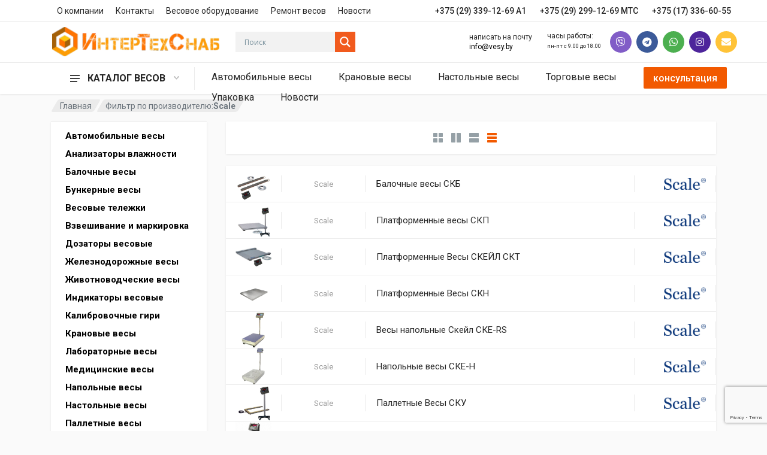

--- FILE ---
content_type: text/html; charset=UTF-8
request_url: https://vesy.by/brand/scale
body_size: 26966
content:
<!DOCTYPE html>
<html lang="en" dir="ltr">

<head>
	<meta charset="UTF-8">
	<meta name="viewport" content="width=device-width,initial-scale=1">
	<meta name="format-detection" content="telephone=no">
	<title>Scale - ИНТЕРТЕХСНАБ</title>
	<link rel="icon" type="image/png" href="https://vesy.by/wp-content/themes/vesy/assets/images/favicon.png">
	<!-- fonts -->
	<link rel="stylesheet" href="https://fonts.googleapis.com/css?family=Roboto:400,400i,500,500i,700,700i">
	<!-- css -->
	<link rel="stylesheet"
		href="https://vesy.by/wp-content/themes/vesy/assets/css/style.header-classic-variant-one.css"
		media="(min-width: 1200px)">
	<link rel="stylesheet"
		href="https://vesy.by/wp-content/themes/vesy/assets/css/style.mobile-header-variant-one.css"
		media="(max-width: 1199px)">
	<!-- font - fontawesome -->
	<meta name='robots' content='index, follow, max-image-preview:large, max-snippet:-1, max-video-preview:-1' />

	<!-- This site is optimized with the Yoast SEO Premium plugin v19.3 (Yoast SEO v19.7) - https://yoast.com/wordpress/plugins/seo/ -->
	<link rel="canonical" href="https://vesy.by/brand/scale" />
	<meta property="og:locale" content="ru_RU" />
	<meta property="og:type" content="article" />
	<meta property="og:title" content="Scale" />
	<meta property="og:url" content="https://vesy.by/brand/scale" />
	<meta property="og:site_name" content="ИНТЕРТЕХСНАБ" />
	<meta name="twitter:card" content="summary_large_image" />
	<script type="application/ld+json" class="yoast-schema-graph">{"@context":"https://schema.org","@graph":[{"@type":"CollectionPage","@id":"https://vesy.by/brand/scale","url":"https://vesy.by/brand/scale","name":"Scale - ИНТЕРТЕХСНАБ","isPartOf":{"@id":"https://vesy.by/#website"},"primaryImageOfPage":{"@id":"https://vesy.by/brand/scale#primaryimage"},"image":{"@id":"https://vesy.by/brand/scale#primaryimage"},"thumbnailUrl":"https://vesy.by/wp-content/uploads/2023/02/printsystem-300x300-1.jpg","breadcrumb":{"@id":"https://vesy.by/brand/scale#breadcrumb"},"inLanguage":"ru-RU"},{"@type":"ImageObject","inLanguage":"ru-RU","@id":"https://vesy.by/brand/scale#primaryimage","url":"https://vesy.by/wp-content/uploads/2023/02/printsystem-300x300-1.jpg","contentUrl":"https://vesy.by/wp-content/uploads/2023/02/printsystem-300x300-1.jpg","width":300,"height":300},{"@type":"BreadcrumbList","@id":"https://vesy.by/brand/scale#breadcrumb","itemListElement":[{"@type":"ListItem","position":1,"name":"Home","item":"https://vesy.by/"},{"@type":"ListItem","position":2,"name":"Scale"}]},{"@type":"WebSite","@id":"https://vesy.by/#website","url":"https://vesy.by/","name":"ИНТЕРТЕХСНАБ","description":"У нас вы можете купить торговые, товарные, платформенные промышленные, крановые, лабораторные, порционные фасовочные и другие весы.","publisher":{"@id":"https://vesy.by/#organization"},"potentialAction":[{"@type":"SearchAction","target":{"@type":"EntryPoint","urlTemplate":"https://vesy.by/?s={search_term_string}"},"query-input":"required name=search_term_string"}],"inLanguage":"ru-RU"},{"@type":"Organization","@id":"https://vesy.by/#organization","name":"ИНТЕРТЕХСНАБ","url":"https://vesy.by/","sameAs":[],"logo":{"@type":"ImageObject","inLanguage":"ru-RU","@id":"https://vesy.by/#/schema/logo/image/","url":"https://vesy.by/wp-content/uploads/2022/10/logo_vesy.svg","contentUrl":"https://vesy.by/wp-content/uploads/2022/10/logo_vesy.svg","caption":"ИНТЕРТЕХСНАБ"},"image":{"@id":"https://vesy.by/#/schema/logo/image/"}}]}</script>
	<!-- / Yoast SEO Premium plugin. -->


<link rel="alternate" type="application/rss+xml" title="ИНТЕРТЕХСНАБ &raquo; Лента метки Scale" href="https://vesy.by/brand/scale/feed" />
<style id='wp-img-auto-sizes-contain-inline-css' type='text/css'>
img:is([sizes=auto i],[sizes^="auto," i]){contain-intrinsic-size:3000px 1500px}
/*# sourceURL=wp-img-auto-sizes-contain-inline-css */
</style>
<style id='wp-emoji-styles-inline-css' type='text/css'>

	img.wp-smiley, img.emoji {
		display: inline !important;
		border: none !important;
		box-shadow: none !important;
		height: 1em !important;
		width: 1em !important;
		margin: 0 0.07em !important;
		vertical-align: -0.1em !important;
		background: none !important;
		padding: 0 !important;
	}
/*# sourceURL=wp-emoji-styles-inline-css */
</style>
<style id='wp-block-library-inline-css' type='text/css'>
:root{--wp-block-synced-color:#7a00df;--wp-block-synced-color--rgb:122,0,223;--wp-bound-block-color:var(--wp-block-synced-color);--wp-editor-canvas-background:#ddd;--wp-admin-theme-color:#007cba;--wp-admin-theme-color--rgb:0,124,186;--wp-admin-theme-color-darker-10:#006ba1;--wp-admin-theme-color-darker-10--rgb:0,107,160.5;--wp-admin-theme-color-darker-20:#005a87;--wp-admin-theme-color-darker-20--rgb:0,90,135;--wp-admin-border-width-focus:2px}@media (min-resolution:192dpi){:root{--wp-admin-border-width-focus:1.5px}}.wp-element-button{cursor:pointer}:root .has-very-light-gray-background-color{background-color:#eee}:root .has-very-dark-gray-background-color{background-color:#313131}:root .has-very-light-gray-color{color:#eee}:root .has-very-dark-gray-color{color:#313131}:root .has-vivid-green-cyan-to-vivid-cyan-blue-gradient-background{background:linear-gradient(135deg,#00d084,#0693e3)}:root .has-purple-crush-gradient-background{background:linear-gradient(135deg,#34e2e4,#4721fb 50%,#ab1dfe)}:root .has-hazy-dawn-gradient-background{background:linear-gradient(135deg,#faaca8,#dad0ec)}:root .has-subdued-olive-gradient-background{background:linear-gradient(135deg,#fafae1,#67a671)}:root .has-atomic-cream-gradient-background{background:linear-gradient(135deg,#fdd79a,#004a59)}:root .has-nightshade-gradient-background{background:linear-gradient(135deg,#330968,#31cdcf)}:root .has-midnight-gradient-background{background:linear-gradient(135deg,#020381,#2874fc)}:root{--wp--preset--font-size--normal:16px;--wp--preset--font-size--huge:42px}.has-regular-font-size{font-size:1em}.has-larger-font-size{font-size:2.625em}.has-normal-font-size{font-size:var(--wp--preset--font-size--normal)}.has-huge-font-size{font-size:var(--wp--preset--font-size--huge)}.has-text-align-center{text-align:center}.has-text-align-left{text-align:left}.has-text-align-right{text-align:right}.has-fit-text{white-space:nowrap!important}#end-resizable-editor-section{display:none}.aligncenter{clear:both}.items-justified-left{justify-content:flex-start}.items-justified-center{justify-content:center}.items-justified-right{justify-content:flex-end}.items-justified-space-between{justify-content:space-between}.screen-reader-text{border:0;clip-path:inset(50%);height:1px;margin:-1px;overflow:hidden;padding:0;position:absolute;width:1px;word-wrap:normal!important}.screen-reader-text:focus{background-color:#ddd;clip-path:none;color:#444;display:block;font-size:1em;height:auto;left:5px;line-height:normal;padding:15px 23px 14px;text-decoration:none;top:5px;width:auto;z-index:100000}html :where(.has-border-color){border-style:solid}html :where([style*=border-top-color]){border-top-style:solid}html :where([style*=border-right-color]){border-right-style:solid}html :where([style*=border-bottom-color]){border-bottom-style:solid}html :where([style*=border-left-color]){border-left-style:solid}html :where([style*=border-width]){border-style:solid}html :where([style*=border-top-width]){border-top-style:solid}html :where([style*=border-right-width]){border-right-style:solid}html :where([style*=border-bottom-width]){border-bottom-style:solid}html :where([style*=border-left-width]){border-left-style:solid}html :where(img[class*=wp-image-]){height:auto;max-width:100%}:where(figure){margin:0 0 1em}html :where(.is-position-sticky){--wp-admin--admin-bar--position-offset:var(--wp-admin--admin-bar--height,0px)}@media screen and (max-width:600px){html :where(.is-position-sticky){--wp-admin--admin-bar--position-offset:0px}}

/*# sourceURL=wp-block-library-inline-css */
</style><style id='global-styles-inline-css' type='text/css'>
:root{--wp--preset--aspect-ratio--square: 1;--wp--preset--aspect-ratio--4-3: 4/3;--wp--preset--aspect-ratio--3-4: 3/4;--wp--preset--aspect-ratio--3-2: 3/2;--wp--preset--aspect-ratio--2-3: 2/3;--wp--preset--aspect-ratio--16-9: 16/9;--wp--preset--aspect-ratio--9-16: 9/16;--wp--preset--color--black: #000000;--wp--preset--color--cyan-bluish-gray: #abb8c3;--wp--preset--color--white: #ffffff;--wp--preset--color--pale-pink: #f78da7;--wp--preset--color--vivid-red: #cf2e2e;--wp--preset--color--luminous-vivid-orange: #ff6900;--wp--preset--color--luminous-vivid-amber: #fcb900;--wp--preset--color--light-green-cyan: #7bdcb5;--wp--preset--color--vivid-green-cyan: #00d084;--wp--preset--color--pale-cyan-blue: #8ed1fc;--wp--preset--color--vivid-cyan-blue: #0693e3;--wp--preset--color--vivid-purple: #9b51e0;--wp--preset--gradient--vivid-cyan-blue-to-vivid-purple: linear-gradient(135deg,rgb(6,147,227) 0%,rgb(155,81,224) 100%);--wp--preset--gradient--light-green-cyan-to-vivid-green-cyan: linear-gradient(135deg,rgb(122,220,180) 0%,rgb(0,208,130) 100%);--wp--preset--gradient--luminous-vivid-amber-to-luminous-vivid-orange: linear-gradient(135deg,rgb(252,185,0) 0%,rgb(255,105,0) 100%);--wp--preset--gradient--luminous-vivid-orange-to-vivid-red: linear-gradient(135deg,rgb(255,105,0) 0%,rgb(207,46,46) 100%);--wp--preset--gradient--very-light-gray-to-cyan-bluish-gray: linear-gradient(135deg,rgb(238,238,238) 0%,rgb(169,184,195) 100%);--wp--preset--gradient--cool-to-warm-spectrum: linear-gradient(135deg,rgb(74,234,220) 0%,rgb(151,120,209) 20%,rgb(207,42,186) 40%,rgb(238,44,130) 60%,rgb(251,105,98) 80%,rgb(254,248,76) 100%);--wp--preset--gradient--blush-light-purple: linear-gradient(135deg,rgb(255,206,236) 0%,rgb(152,150,240) 100%);--wp--preset--gradient--blush-bordeaux: linear-gradient(135deg,rgb(254,205,165) 0%,rgb(254,45,45) 50%,rgb(107,0,62) 100%);--wp--preset--gradient--luminous-dusk: linear-gradient(135deg,rgb(255,203,112) 0%,rgb(199,81,192) 50%,rgb(65,88,208) 100%);--wp--preset--gradient--pale-ocean: linear-gradient(135deg,rgb(255,245,203) 0%,rgb(182,227,212) 50%,rgb(51,167,181) 100%);--wp--preset--gradient--electric-grass: linear-gradient(135deg,rgb(202,248,128) 0%,rgb(113,206,126) 100%);--wp--preset--gradient--midnight: linear-gradient(135deg,rgb(2,3,129) 0%,rgb(40,116,252) 100%);--wp--preset--font-size--small: 13px;--wp--preset--font-size--medium: 20px;--wp--preset--font-size--large: 36px;--wp--preset--font-size--x-large: 42px;--wp--preset--spacing--20: 0.44rem;--wp--preset--spacing--30: 0.67rem;--wp--preset--spacing--40: 1rem;--wp--preset--spacing--50: 1.5rem;--wp--preset--spacing--60: 2.25rem;--wp--preset--spacing--70: 3.38rem;--wp--preset--spacing--80: 5.06rem;--wp--preset--shadow--natural: 6px 6px 9px rgba(0, 0, 0, 0.2);--wp--preset--shadow--deep: 12px 12px 50px rgba(0, 0, 0, 0.4);--wp--preset--shadow--sharp: 6px 6px 0px rgba(0, 0, 0, 0.2);--wp--preset--shadow--outlined: 6px 6px 0px -3px rgb(255, 255, 255), 6px 6px rgb(0, 0, 0);--wp--preset--shadow--crisp: 6px 6px 0px rgb(0, 0, 0);}:where(.is-layout-flex){gap: 0.5em;}:where(.is-layout-grid){gap: 0.5em;}body .is-layout-flex{display: flex;}.is-layout-flex{flex-wrap: wrap;align-items: center;}.is-layout-flex > :is(*, div){margin: 0;}body .is-layout-grid{display: grid;}.is-layout-grid > :is(*, div){margin: 0;}:where(.wp-block-columns.is-layout-flex){gap: 2em;}:where(.wp-block-columns.is-layout-grid){gap: 2em;}:where(.wp-block-post-template.is-layout-flex){gap: 1.25em;}:where(.wp-block-post-template.is-layout-grid){gap: 1.25em;}.has-black-color{color: var(--wp--preset--color--black) !important;}.has-cyan-bluish-gray-color{color: var(--wp--preset--color--cyan-bluish-gray) !important;}.has-white-color{color: var(--wp--preset--color--white) !important;}.has-pale-pink-color{color: var(--wp--preset--color--pale-pink) !important;}.has-vivid-red-color{color: var(--wp--preset--color--vivid-red) !important;}.has-luminous-vivid-orange-color{color: var(--wp--preset--color--luminous-vivid-orange) !important;}.has-luminous-vivid-amber-color{color: var(--wp--preset--color--luminous-vivid-amber) !important;}.has-light-green-cyan-color{color: var(--wp--preset--color--light-green-cyan) !important;}.has-vivid-green-cyan-color{color: var(--wp--preset--color--vivid-green-cyan) !important;}.has-pale-cyan-blue-color{color: var(--wp--preset--color--pale-cyan-blue) !important;}.has-vivid-cyan-blue-color{color: var(--wp--preset--color--vivid-cyan-blue) !important;}.has-vivid-purple-color{color: var(--wp--preset--color--vivid-purple) !important;}.has-black-background-color{background-color: var(--wp--preset--color--black) !important;}.has-cyan-bluish-gray-background-color{background-color: var(--wp--preset--color--cyan-bluish-gray) !important;}.has-white-background-color{background-color: var(--wp--preset--color--white) !important;}.has-pale-pink-background-color{background-color: var(--wp--preset--color--pale-pink) !important;}.has-vivid-red-background-color{background-color: var(--wp--preset--color--vivid-red) !important;}.has-luminous-vivid-orange-background-color{background-color: var(--wp--preset--color--luminous-vivid-orange) !important;}.has-luminous-vivid-amber-background-color{background-color: var(--wp--preset--color--luminous-vivid-amber) !important;}.has-light-green-cyan-background-color{background-color: var(--wp--preset--color--light-green-cyan) !important;}.has-vivid-green-cyan-background-color{background-color: var(--wp--preset--color--vivid-green-cyan) !important;}.has-pale-cyan-blue-background-color{background-color: var(--wp--preset--color--pale-cyan-blue) !important;}.has-vivid-cyan-blue-background-color{background-color: var(--wp--preset--color--vivid-cyan-blue) !important;}.has-vivid-purple-background-color{background-color: var(--wp--preset--color--vivid-purple) !important;}.has-black-border-color{border-color: var(--wp--preset--color--black) !important;}.has-cyan-bluish-gray-border-color{border-color: var(--wp--preset--color--cyan-bluish-gray) !important;}.has-white-border-color{border-color: var(--wp--preset--color--white) !important;}.has-pale-pink-border-color{border-color: var(--wp--preset--color--pale-pink) !important;}.has-vivid-red-border-color{border-color: var(--wp--preset--color--vivid-red) !important;}.has-luminous-vivid-orange-border-color{border-color: var(--wp--preset--color--luminous-vivid-orange) !important;}.has-luminous-vivid-amber-border-color{border-color: var(--wp--preset--color--luminous-vivid-amber) !important;}.has-light-green-cyan-border-color{border-color: var(--wp--preset--color--light-green-cyan) !important;}.has-vivid-green-cyan-border-color{border-color: var(--wp--preset--color--vivid-green-cyan) !important;}.has-pale-cyan-blue-border-color{border-color: var(--wp--preset--color--pale-cyan-blue) !important;}.has-vivid-cyan-blue-border-color{border-color: var(--wp--preset--color--vivid-cyan-blue) !important;}.has-vivid-purple-border-color{border-color: var(--wp--preset--color--vivid-purple) !important;}.has-vivid-cyan-blue-to-vivid-purple-gradient-background{background: var(--wp--preset--gradient--vivid-cyan-blue-to-vivid-purple) !important;}.has-light-green-cyan-to-vivid-green-cyan-gradient-background{background: var(--wp--preset--gradient--light-green-cyan-to-vivid-green-cyan) !important;}.has-luminous-vivid-amber-to-luminous-vivid-orange-gradient-background{background: var(--wp--preset--gradient--luminous-vivid-amber-to-luminous-vivid-orange) !important;}.has-luminous-vivid-orange-to-vivid-red-gradient-background{background: var(--wp--preset--gradient--luminous-vivid-orange-to-vivid-red) !important;}.has-very-light-gray-to-cyan-bluish-gray-gradient-background{background: var(--wp--preset--gradient--very-light-gray-to-cyan-bluish-gray) !important;}.has-cool-to-warm-spectrum-gradient-background{background: var(--wp--preset--gradient--cool-to-warm-spectrum) !important;}.has-blush-light-purple-gradient-background{background: var(--wp--preset--gradient--blush-light-purple) !important;}.has-blush-bordeaux-gradient-background{background: var(--wp--preset--gradient--blush-bordeaux) !important;}.has-luminous-dusk-gradient-background{background: var(--wp--preset--gradient--luminous-dusk) !important;}.has-pale-ocean-gradient-background{background: var(--wp--preset--gradient--pale-ocean) !important;}.has-electric-grass-gradient-background{background: var(--wp--preset--gradient--electric-grass) !important;}.has-midnight-gradient-background{background: var(--wp--preset--gradient--midnight) !important;}.has-small-font-size{font-size: var(--wp--preset--font-size--small) !important;}.has-medium-font-size{font-size: var(--wp--preset--font-size--medium) !important;}.has-large-font-size{font-size: var(--wp--preset--font-size--large) !important;}.has-x-large-font-size{font-size: var(--wp--preset--font-size--x-large) !important;}
/*# sourceURL=global-styles-inline-css */
</style>

<style id='classic-theme-styles-inline-css' type='text/css'>
/*! This file is auto-generated */
.wp-block-button__link{color:#fff;background-color:#32373c;border-radius:9999px;box-shadow:none;text-decoration:none;padding:calc(.667em + 2px) calc(1.333em + 2px);font-size:1.125em}.wp-block-file__button{background:#32373c;color:#fff;text-decoration:none}
/*# sourceURL=/wp-includes/css/classic-themes.min.css */
</style>
<link rel='stylesheet' id='contact-form-7-css' href='https://vesy.by/wp-content/plugins/contact-form-7/includes/css/styles.css?ver=5.7.6' type='text/css' media='all' />
<link rel='stylesheet' id='vesy_bootstrap-css' href='https://vesy.by/wp-content/themes/vesy/assets/vendor/bootstrap/css/bootstrap.css?ver=6.9' type='text/css' media='all' />
<link rel='stylesheet' id='vesy_carousel-css' href='https://vesy.by/wp-content/themes/vesy/assets/vendor/owl-carousel/assets/owl.carousel.min.css?ver=6.9' type='text/css' media='all' />
<link rel='stylesheet' id='vesy_photoswipe-css' href='https://vesy.by/wp-content/themes/vesy/assets/vendor/photoswipe/photoswipe.css?ver=6.9' type='text/css' media='all' />
<link rel='stylesheet' id='vesy_skin-css' href='https://vesy.by/wp-content/themes/vesy/assets/vendor/photoswipe/default-skin/default-skin.css?ver=6.9' type='text/css' media='all' />
<link rel='stylesheet' id='vesy_select2-css' href='https://vesy.by/wp-content/themes/vesy/assets/vendor/select2/css/select2.min.css?ver=6.9' type='text/css' media='all' />
<link rel='stylesheet' id='vesy_style-css' href='https://vesy.by/wp-content/themes/vesy/assets/css/style.css?ver=6.9' type='text/css' media='all' />
<link rel='stylesheet' id='vesy_fontawesome-css' href='https://vesy.by/wp-content/themes/vesy/assets/vendor/fontawesome/css/all.min.css?ver=6.9' type='text/css' media='all' />
<link rel='stylesheet' id='wpdreams-asl-basic-css' href='https://vesy.by/wp-content/plugins/ajax-search-lite/css/style.basic.css?ver=4.11.2' type='text/css' media='all' />
<link rel='stylesheet' id='wpdreams-ajaxsearchlite-css' href='https://vesy.by/wp-content/plugins/ajax-search-lite/css/style-simple-red.css?ver=4.11.2' type='text/css' media='all' />
<link rel="https://api.w.org/" href="https://vesy.by/wp-json/" /><link rel="alternate" title="JSON" type="application/json" href="https://vesy.by/wp-json/wp/v2/tags/40" /><link rel="EditURI" type="application/rsd+xml" title="RSD" href="https://vesy.by/xmlrpc.php?rsd" />
<meta name="generator" content="WordPress 6.9" />
				<link rel="preconnect" href="https://fonts.gstatic.com" crossorigin />
				<link rel="preload" as="style" href="//fonts.googleapis.com/css?family=Open+Sans&display=swap" />
				<link rel="stylesheet" href="//fonts.googleapis.com/css?family=Open+Sans&display=swap" media="all" />
				<style type="text/css" id="filter-everything-inline-css">.wpc-orderby-select{width:100%}.wpc-filters-open-button-container{display:none}.wpc-debug-message{padding:16px;font-size:14px;border:1px dashed #ccc;margin-bottom:20px}.wpc-debug-title{visibility:hidden}.wpc-button-inner,.wpc-chip-content{display:flex;align-items:center}.wpc-icon-html-wrapper{position:relative;margin-right:10px;top:2px}.wpc-icon-html-wrapper span{display:block;height:1px;width:18px;border-radius:3px;background:#2c2d33;margin-bottom:4px;position:relative}span.wpc-icon-line-1:after,span.wpc-icon-line-2:after,span.wpc-icon-line-3:after{content:"";display:block;width:3px;height:3px;border:1px solid #2c2d33;background-color:#fff;position:absolute;top:-2px;box-sizing:content-box}span.wpc-icon-line-3:after{border-radius:50%;left:2px}span.wpc-icon-line-1:after{border-radius:50%;left:5px}span.wpc-icon-line-2:after{border-radius:50%;left:12px}body .wpc-filters-open-button-container a.wpc-filters-open-widget,body .wpc-filters-open-button-container a.wpc-open-close-filters-button{display:inline-block;text-align:left;border:1px solid #2c2d33;border-radius:2px;line-height:1.5;padding:7px 12px;background-color:transparent;color:#2c2d33;box-sizing:border-box;text-decoration:none!important;font-weight:400;transition:none;position:relative}@media screen and (max-width:768px){.wpc_show_bottom_widget .wpc-filters-open-button-container,.wpc_show_open_close_button .wpc-filters-open-button-container{display:block}.wpc_show_bottom_widget .wpc-filters-open-button-container{margin-top:1em;margin-bottom:1em}}</style>
                <style>
                    
					div[id*='ajaxsearchlitesettings'].searchsettings .asl_option_inner label {
						font-size: 0px !important;
						color: rgba(0, 0, 0, 0);
					}
					div[id*='ajaxsearchlitesettings'].searchsettings .asl_option_inner label:after {
						font-size: 11px !important;
						position: absolute;
						top: 0;
						left: 0;
						z-index: 1;
					}
					.asl_w_container {
						width: 100%;
						margin: 0px 0px 0px 0px;
						min-width: 200px;
					}
					div[id*='ajaxsearchlite'].asl_m {
						width: 100%;
					}
					div[id*='ajaxsearchliteres'].wpdreams_asl_results div.resdrg span.highlighted {
						font-weight: bold;
						color: rgba(217, 49, 43, 1);
						background-color: rgba(238, 238, 238, 1);
					}
					div[id*='ajaxsearchliteres'].wpdreams_asl_results .results img.asl_image {
						width: 70px;
						height: 70px;
						object-fit: cover;
					}
					div.asl_r .results {
						max-height: none;
					}
				
						div.asl_r.asl_w.vertical .results .item::after {
							display: block;
							position: absolute;
							bottom: 0;
							content: '';
							height: 1px;
							width: 100%;
							background: #D8D8D8;
						}
						div.asl_r.asl_w.vertical .results .item.asl_last_item::after {
							display: none;
						}
					 div.asl_r.vertical,
.innericon {
    background: #f15a1d!important;
}
.probox {
    background: rgb(242 242 242)!important;
}
input[type=search] {
    color: black!important;
}
div.asl_w .probox .proinput input::-webkit-input-placeholder {

    color: #607D8B !important;

}

#ajaxsearchlite1 .probox .proinput input, div.asl_w .probox .proinput input {
    color: #000 !important;
}
#ajaxsearchlite1 ::placeholder {
    color: black!important;
    font-family: roboto;
}

div.asl_r .results .item .asl_content h3, div.asl_r .results .item .asl_content h3 a {
    color: #404040 !important;
}                </style>
                	<meta name="facebook-domain-verification" content="6dpc6jgfyxtzb2zzco1zzkglg6e9ov" />
	<!-- Facebook Pixel Code -->
	<script>
	!function(f,b,e,v,n,t,s)
	{if(f.fbq)return;n=f.fbq=function(){n.callMethod?
	n.callMethod.apply(n,arguments):n.queue.push(arguments)};
	if(!f._fbq)f._fbq=n;n.push=n;n.loaded=!0;n.version='2.0';
	n.queue=[];t=b.createElement(e);t.async=!0;
	t.src=v;s=b.getElementsByTagName(e)[0];
	s.parentNode.insertBefore(t,s)}(window,document,'script',
	'https://connect.facebook.net/en_US/fbevents.js');
	fbq('init', '128445753507543'); 
	fbq('track', 'PageView');
	</script>
	<noscript>
	<img height="1" width="1" 
	src="https://www.facebook.com/tr?id=128445753507543&ev=PageView
	&noscript=1"/>
	</noscript>
<!-- End Facebook Pixel Code -->
	<!-- Yandex.Metrika counter -->
	<script type="text/javascript">
	(function(m, e, t, r, i, k, a) {
		m[i] = m[i] || function() {
			(m[i].a = m[i].a || []).push(arguments)
		};
		m[i].l = 1 * new Date();
		for (var j = 0; j < document.scripts.length; j++) {
			if (document.scripts[j].src === r) {
				return;
			}
		}
		k = e.createElement(t), a = e.getElementsByTagName(t)[0], k.async = 1, k.src = r, a.parentNode.insertBefore(k, a)
	})
	(window, document, "script", "https://mc.yandex.ru/metrika/tag.js", "ym");

	ym(92296620, "init", {
		clickmap: true,
		trackLinks: true,
		accurateTrackBounce: true,
		webvisor: true
	});
	</script>
	<noscript>
		<div><img src="https://mc.yandex.ru/watch/92296620" style="position:absolute; left:-9999px;" alt="" /></div>
	</noscript>
	<!-- /Yandex.Metrika counter -->
</head>

<body>
	<!-- site -->
	<div class="site">
		<!-- site__mobile-header -->
		<header class="site__mobile-header sticky-top">
			<div class="mobile-header">
				<div class="container">
					<div class="mobile-header__body">
						<button class="mobile-header__menu-button" type="button">
							<svg width="18px" height="14px">
								<path
									d="M-0,8L-0,6L18,6L18,8L-0,8ZM-0,-0L18,-0L18,2L-0,2L-0,-0ZM14,14L-0,14L-0,12L14,12L14,14Z" />
							</svg>
						</button>
						<a class="mobile-header__logo" href="https://vesy.by">
							<img src="https://vesy.by/wp-content/themes/vesy/assets/images/logo/logo.svg"
								title="Частное предприятие «ИНТЕРТЕХСНАБ»" alt="Частное предприятие
            «ИНТЕРТЕХСНАБ»" style="height: 40px;">
						</a>
						<div class="mobile-header__indicators">
							<div class="mobile-indicator mobile-indicator--search d-md-none">
								<button type="button" class="mobile-indicator__button">
									<span class="mobile-indicator__icon">
										<svg width="20" height="20">
											<path d="M19.2,17.8c0,0-0.2,0.5-0.5,0.8c-0.4,0.4-0.9,0.6-0.9,0.6s-0.9,0.7-2.8-1.6c-1.1-1.4-2.2-2.8-3.1-3.9C10.9,14.5,9.5,15,8,15
                           c-3.9,0-7-3.1-7-7s3.1-7,7-7s7,3.1,7,7c0,1.5-0.5,2.9-1.3,4c1.1,0.8,2.5,2,4,3.1C20,16.8,19.2,17.8,19.2,17.8z
                           M8,3C5.2,3,3,5.2,3,8
                           c0,2.8,2.2,5,5,5c2.8,0,5-2.2,5-5C13,5.2,10.8,3,8,3z" />
										</svg>
									</span>
								</button>
							</div>


						</div>
						<div class="mobile-header__search mobile-search">
							<div class="mobile-search__body">
								<div class="asl_w_container asl_w_container_1">
	<div id='ajaxsearchlite1'
		 data-id="1"
		 data-instance="1"
		 class="asl_w asl_m asl_m_1 asl_m_1_1">
		<div class="probox">

	
	<button class='promagnifier' aria-label="Search magnifier button">
				<div class='innericon'>
			<svg version="1.1" xmlns="http://www.w3.org/2000/svg" xmlns:xlink="http://www.w3.org/1999/xlink" x="0px" y="0px" width="22" height="22" viewBox="0 0 512 512" enable-background="new 0 0 512 512" xml:space="preserve">
					<path d="M460.355,421.59L353.844,315.078c20.041-27.553,31.885-61.437,31.885-98.037
						C385.729,124.934,310.793,50,218.686,50C126.58,50,51.645,124.934,51.645,217.041c0,92.106,74.936,167.041,167.041,167.041
						c34.912,0,67.352-10.773,94.184-29.158L419.945,462L460.355,421.59z M100.631,217.041c0-65.096,52.959-118.056,118.055-118.056
						c65.098,0,118.057,52.959,118.057,118.056c0,65.096-52.959,118.056-118.057,118.056C153.59,335.097,100.631,282.137,100.631,217.041
						z"/>
				</svg>
		</div>
	</button>

	
	
	<div class='prosettings' style='display:none;' data-opened=0>
				<div class='innericon'>
			<svg version="1.1" xmlns="http://www.w3.org/2000/svg" xmlns:xlink="http://www.w3.org/1999/xlink" x="0px" y="0px" width="22" height="22" viewBox="0 0 512 512" enable-background="new 0 0 512 512" xml:space="preserve">
					<polygon transform = "rotate(90 256 256)" points="142.332,104.886 197.48,50 402.5,256 197.48,462 142.332,407.113 292.727,256 "/>
				</svg>
		</div>
	</div>

	
	
	<div class='proinput'>
        <form role="search" action='#' autocomplete="off"
			  aria-label="Search form">
			<input aria-label="Search input"
				   type='search' class='orig'
				   name='phrase'
				   placeholder='Поиск'
				   value=''
				   autocomplete="off"/>
			<input aria-label="Search autocomplete input"
				   type='text'
				   class='autocomplete'
				   tabindex="-1"
				   name='phrase'
				   value=''
				   autocomplete="off" disabled/>
			<input type='submit' value="Start search" style='width:0; height: 0; visibility: hidden;'>
		</form>
	</div>

	
	
	<div class='proloading'>

		<div class="asl_loader"><div class="asl_loader-inner asl_simple-circle"></div></div>

			</div>

			<div class='proclose'>
			<svg version="1.1" xmlns="http://www.w3.org/2000/svg" xmlns:xlink="http://www.w3.org/1999/xlink" x="0px"
				 y="0px"
				 width="12" height="12" viewBox="0 0 512 512" enable-background="new 0 0 512 512"
				 xml:space="preserve">
				<polygon points="438.393,374.595 319.757,255.977 438.378,137.348 374.595,73.607 255.995,192.225 137.375,73.622 73.607,137.352 192.246,255.983 73.622,374.625 137.352,438.393 256.002,319.734 374.652,438.378 "/>
			</svg>
		</div>
	
	
</div>	</div>
	<div class='asl_data_container' style="display:none !important;">
		<div class="asl_init_data wpdreams_asl_data_ct"
	 style="display:none !important;"
	 id="asl_init_id_1"
	 data-asl-id="1"
	 data-asl-instance="1"
	 data-asldata="[base64]"></div>	<div id="asl_hidden_data">
		<svg style="position:absolute" height="0" width="0">
			<filter id="aslblur">
				<feGaussianBlur in="SourceGraphic" stdDeviation="4"/>
			</filter>
		</svg>
		<svg style="position:absolute" height="0" width="0">
			<filter id="no_aslblur"></filter>
		</svg>
	</div>
	</div>

	<div id='ajaxsearchliteres1'
	 class='vertical wpdreams_asl_results asl_w asl_r asl_r_1 asl_r_1_1'>

	
	<div class="results">

		
		<div class="resdrg">
		</div>

		
	</div>

	
	
</div>

	<div id='__original__ajaxsearchlitesettings1'
		 data-id="1"
		 class="searchsettings wpdreams_asl_settings asl_w asl_s asl_s_1">
		<form name='options'
	  aria-label="Search settings form"
	  autocomplete = 'off'>

	
	
	<input type="hidden" name="filters_changed" style="display:none;" value="0">
	<input type="hidden" name="filters_initial" style="display:none;" value="1">

	<div class="asl_option_inner hiddend">
		<input type='hidden' name='qtranslate_lang' id='qtranslate_lang1'
			   value='0'/>
	</div>

	
	
	<fieldset class="asl_sett_scroll">
		<legend style="display: none;">Generic selectors</legend>
		<div class="asl_option">
			<div class="asl_option_inner">
				<input type="checkbox" value="exact"
					   aria-label="Exact matches only"
					   name="asl_gen[]" />
				<div class="asl_option_checkbox"></div>
			</div>
			<div class="asl_option_label">
				Exact matches only			</div>
		</div>
		<div class="asl_option">
			<div class="asl_option_inner">
				<input type="checkbox" value="title"
					   aria-label="Search in title"
					   name="asl_gen[]"  checked="checked"/>
				<div class="asl_option_checkbox"></div>
			</div>
			<div class="asl_option_label">
				Search in title			</div>
		</div>
		<div class="asl_option">
			<div class="asl_option_inner">
				<input type="checkbox" value="content"
					   aria-label="Search in content"
					   name="asl_gen[]"  checked="checked"/>
				<div class="asl_option_checkbox"></div>
			</div>
			<div class="asl_option_label">
				Search in content			</div>
		</div>
		<div class="asl_option_inner hiddend">
			<input type="checkbox" value="excerpt"
				   aria-label="Search in excerpt"
				   name="asl_gen[]"  checked="checked"/>
			<div class="asl_option_checkbox"></div>
		</div>
	</fieldset>
	<fieldset class="asl_sett_scroll">
		<legend style="display: none;">Post Type Selectors</legend>
					<div class="asl_option_inner hiddend">
				<input type="checkbox" value="post"
					   aria-label="Hidden option, ignore please"
					   name="customset[]" checked="checked"/>
			</div>
				</fieldset>
	</form>
	</div>
</div>								<div class="mobile-search__field"></div>
							</div>
						</div>
		</header>
		<!-- site__mobile-header / end -->
		<!-- site__header -->
		<header class="site__header sticky-top">
			<div class="header">
				<div class="header__megamenu-area megamenu-area"></div>
				<div class="header__topbar-classic-bg"></div>
				<div class="header__topbar-classic">
					<div class="topbar topbar--classic">
						<div class="topbar__item-text"><a class="topbar__link" href="https://vesy.by/o-kompanii">О
								компании</a></div>
						<div class="topbar__item-text"><a class="topbar__link" href="https://vesy.by/kontakty">Контакты</a>
						</div>
						<div class="topbar__item-text"><a class="topbar__link" href="https://vesy.by/category/vesovie-telezhki">Весовое оборудование</a></div>
						<div class="topbar__item-text"><a class="topbar__link" href="https://vesy.by/remont-vesov">Ремонт
								весов</a></div>
						<div class="topbar__item-text"><a class="topbar__link" href="https://vesy.by/news">Новости</a>
						</div>
						<div class="topbar__item-spring"></div>
						<div class="topbar__item-button"><a href="tel:+375 (29) 339-12-69"
								class="topbar__button"><span class="topbar__button-label"></span> <span
									class="topbar__button-title">+375 (29) 339-12-69 A1</span></a>
						</div>
						<div class="topbar__item-button"><a href="tel:+375 (29) 299-12-69"
								class="topbar__button"><span class="topbar__button-label"></span> <span
									class="topbar__button-title">+375 (29) 299-12-69 МТС</span></a>
						</div>
						<div class="topbar__item-button"><a href="tel:+375 (17) 336-60-55"
								class="topbar__button"><span class="topbar__button-label"></span> <span
									class="topbar__button-title">+375 (17) 336-60-55</span></a>
						</div>
					</div>
				</div>
				<div class="header__navbar">
					<div class="header__navbar-departments">
						<div class="departments">
	<button class="departments__button" type="button">
		<span class="departments__button-icon">
			<svg width="16px" height="12px">
				<path d="M0,7L0,5L16,5L16,7L0,7ZM0,0L16,0L16,2L0,2L0,0ZM12,12L0,12L0,10L12,10L12,12Z" />
			</svg>
		</span>
		<span class="departments__button-title">Каталог весов</span>
		<span class="departments__button-arrow">
			<svg width="9px" height="6px">
				<path
					d="M0.2,0.4c0.4-0.4,1-0.5,1.4-0.1l2.9,3l2.9-3c0.4-0.4,1.1-0.4,1.4,0.1c0.3,0.4,0.3,0.9-0.1,1.3L4.5,6L0.3,1.6C-0.1,1.3-0.1,0.7,0.2,0.4z" />
			</svg>
		</span>
	</button>
	<div class="departments__menu">
		<div class="departments__arrow"></div>
		<div class="departments__body">
			<ul class="departments__list">
								<li class="departments__item
               departments__item--submenu--megamenu
               departments__item--has-submenu">
					<a href="https://vesy.by/category/avtomobilnye-vesy"
						class="departments__item-link ">
						Автомобильные весы					</a>
				</li>
								<li class="departments__item
               departments__item--submenu--megamenu
               departments__item--has-submenu">
					<a href="https://vesy.by/category/analizatori-vlazhnosti-vlagomeri"
						class="departments__item-link ">
						Анализаторы влажности					</a>
				</li>
								<li class="departments__item
               departments__item--submenu--megamenu
               departments__item--has-submenu">
					<a href="https://vesy.by/category/balochnie-vesi"
						class="departments__item-link ">
						Балочные весы					</a>
				</li>
								<li class="departments__item
               departments__item--submenu--megamenu
               departments__item--has-submenu">
					<a href="https://vesy.by/category/bunkernye-vesy"
						class="departments__item-link ">
						Бункерные весы					</a>
				</li>
								<li class="departments__item
               departments__item--submenu--megamenu
               departments__item--has-submenu">
					<a href="https://vesy.by/category/vesovie-telezhki"
						class="departments__item-link ">
						Весовые тележки					</a>
				</li>
								<li class="departments__item
               departments__item--submenu--megamenu
               departments__item--has-submenu">
					<a href="https://vesy.by/category/vzveshivanie-i-markirovka"
						class="departments__item-link ">
						Взвешивание и маркировка					</a>
				</li>
								<li class="departments__item
               departments__item--submenu--megamenu
               departments__item--has-submenu">
					<a href="https://vesy.by/category/dozatory-vesovye"
						class="departments__item-link ">
						Дозаторы весовые					</a>
				</li>
								<li class="departments__item
               departments__item--submenu--megamenu
               departments__item--has-submenu">
					<a href="https://vesy.by/category/vesi-jd"
						class="departments__item-link ">
						Железнодорожные весы					</a>
				</li>
								<li class="departments__item
               departments__item--submenu--megamenu
               departments__item--has-submenu">
					<a href="https://vesy.by/category/konvejernye-vesy"
						class="departments__item-link ">
						Животноводческие весы					</a>
				</li>
								<li class="departments__item
               departments__item--submenu--megamenu
               departments__item--has-submenu">
					<a href="https://vesy.by/category/indikatori-vesovie"
						class="departments__item-link ">
						Индикаторы весовые					</a>
				</li>
								<li class="departments__item
               departments__item--submenu--megamenu
               departments__item--has-submenu">
					<a href="https://vesy.by/category/kalibrovochnie-giri"
						class="departments__item-link ">
						Калибровочные гири					</a>
				</li>
								<li class="departments__item
               departments__item--submenu--megamenu
               departments__item--has-submenu">
					<a href="https://vesy.by/category/vesi-kranovie"
						class="departments__item-link ">
						Крановые весы					</a>
				</li>
								<li class="departments__item
               departments__item--submenu--megamenu
               departments__item--has-submenu">
					<a href="https://vesy.by/category/vesi-labaratornie"
						class="departments__item-link ">
						Лабораторные весы					</a>
				</li>
								<li class="departments__item
               departments__item--submenu--megamenu
               departments__item--has-submenu">
					<a href="https://vesy.by/category/vesi-medicinskie"
						class="departments__item-link ">
						Медицинские весы					</a>
				</li>
								<li class="departments__item
               departments__item--submenu--megamenu
               departments__item--has-submenu">
					<a href="https://vesy.by/category/vesi-napolnie"
						class="departments__item-link ">
						Напольные весы					</a>
				</li>
								<li class="departments__item
               departments__item--submenu--megamenu
               departments__item--has-submenu">
					<a href="https://vesy.by/category/vesi-nastolnie"
						class="departments__item-link ">
						Настольные весы					</a>
				</li>
								<li class="departments__item
               departments__item--submenu--megamenu
               departments__item--has-submenu">
					<a href="https://vesy.by/category/palletnie-vesi"
						class="departments__item-link ">
						Паллетные весы					</a>
				</li>
								<li class="departments__item
               departments__item--submenu--megamenu
               departments__item--has-submenu">
					<a href="https://vesy.by/category/pandusnie-nakotnie-vesi"
						class="departments__item-link ">
						Пандусные накатные весы					</a>
				</li>
								<li class="departments__item
               departments__item--submenu--megamenu
               departments__item--has-submenu">
					<a href="https://vesy.by/category/platfor"
						class="departments__item-link ">
						Платформенные весы					</a>
				</li>
								<li class="departments__item
               departments__item--submenu--megamenu
               departments__item--has-submenu">
					<a href="https://vesy.by/category/vesi-promishlennie"
						class="departments__item-link ">
						Промышленные весы					</a>
				</li>
								<li class="departments__item
               departments__item--submenu--megamenu
               departments__item--has-submenu">
					<a href="https://vesy.by/category/ves-system"
						class="departments__item-link ">
						Системы взвешивания для строительной и подъемной техники					</a>
				</li>
								<li class="departments__item
               departments__item--submenu--megamenu
               departments__item--has-submenu">
					<a href="https://vesy.by/category/schjotnie-vesi"
						class="departments__item-link ">
						Счётные весы					</a>
				</li>
								<li class="departments__item
               departments__item--submenu--megamenu
               departments__item--has-submenu">
					<a href="https://vesy.by/category/tenzodatchiki"
						class="departments__item-link ">
						Тензодатчики и весовые компоненты					</a>
				</li>
								<li class="departments__item
               departments__item--submenu--megamenu
               departments__item--has-submenu">
					<a href="https://vesy.by/category/vesi-torgovie"
						class="departments__item-link ">
						Торговые весы					</a>
				</li>
								<li class="departments__item
               departments__item--submenu--megamenu
               departments__item--has-submenu">
					<a href="https://vesy.by/category/upakovochnoe-oborudovanie"
						class="departments__item-link ">
						Упаковочное оборудование					</a>
				</li>
							</ul>

			<div class="departments__menu-container"></div>
		</div>
	</div>
</div>					</div>
					<div class="header__navbar-menu">
						<div class="main-menu">
	<ul id="menu-glavnoe-menyu" class="main-menu__list"><li id="menu-item-93" class="menu-item menu-item-type-taxonomy menu-item-object-category menu-item-93"><a href="https://vesy.by/category/avtomobilnye-vesy" class="menu__link">Автомобильные весы</a></li>
<li id="menu-item-2985" class="menu-item menu-item-type-taxonomy menu-item-object-category menu-item-2985"><a href="https://vesy.by/category/vesi-kranovie" class="menu__link">Крановые весы</a></li>
<li id="menu-item-2982" class="menu-item menu-item-type-taxonomy menu-item-object-category menu-item-2982"><a href="https://vesy.by/category/vesi-nastolnie" class="menu__link">Настольные весы</a></li>
<li id="menu-item-3367" class="menu-item menu-item-type-taxonomy menu-item-object-category menu-item-3367"><a href="https://vesy.by/category/vesi-torgovie" class="menu__link">Торговые весы</a></li>
<li id="menu-item-3520" class="menu-item menu-item-type-taxonomy menu-item-object-category menu-item-3520"><a href="https://vesy.by/category/upakovochnoe-oborudovanie" class="menu__link">Упаковка</a></li>
<li id="menu-item-3527" class="menu-item menu-item-type-post_type menu-item-object-page menu-item-3527"><a href="https://vesy.by/novosti" class="menu__link">Новости</a></li>
</ul></div>					</div>
					<div class="header__navbar-phone
                  phone">
						<a href="#vehicle-picker-modal">
							<div class="phone__number">
								<button type="button" class="btn btn-primary" data-toggle="modal"
									data-target="#add-vehicle-modal">
									консультация</button>
							</div>
						</a>
					</div>
				</div>
				<div class="header__logo">
					<a href="https://vesy.by" class="logo">
						<div class="logo__slogan">ИНТЕРТЕХСНАБ
						</div>
						<div class="logo__image">
							<img src="https://vesy.by/wp-content/themes/vesy/assets/images/logo/logo.svg" title="Частное предприятие
                        «ИНТЕРТЕХСНАБ»" alt="Частное
                        предприятие «ИНТЕРТЕХСНАБ»">
						</div>
					</a>
				</div>
				<div class="header__search">
					<div class="search">
						<div class="asl_w_container asl_w_container_2">
	<div id='ajaxsearchlite2'
		 data-id="2"
		 data-instance="1"
		 class="asl_w asl_m asl_m_2 asl_m_2_1">
		<div class="probox">

	
	<button class='promagnifier' aria-label="Search magnifier button">
				<div class='innericon'>
			<svg version="1.1" xmlns="http://www.w3.org/2000/svg" xmlns:xlink="http://www.w3.org/1999/xlink" x="0px" y="0px" width="22" height="22" viewBox="0 0 512 512" enable-background="new 0 0 512 512" xml:space="preserve">
					<path d="M460.355,421.59L353.844,315.078c20.041-27.553,31.885-61.437,31.885-98.037
						C385.729,124.934,310.793,50,218.686,50C126.58,50,51.645,124.934,51.645,217.041c0,92.106,74.936,167.041,167.041,167.041
						c34.912,0,67.352-10.773,94.184-29.158L419.945,462L460.355,421.59z M100.631,217.041c0-65.096,52.959-118.056,118.055-118.056
						c65.098,0,118.057,52.959,118.057,118.056c0,65.096-52.959,118.056-118.057,118.056C153.59,335.097,100.631,282.137,100.631,217.041
						z"/>
				</svg>
		</div>
	</button>

	
	
	<div class='prosettings' style='display:none;' data-opened=0>
				<div class='innericon'>
			<svg version="1.1" xmlns="http://www.w3.org/2000/svg" xmlns:xlink="http://www.w3.org/1999/xlink" x="0px" y="0px" width="22" height="22" viewBox="0 0 512 512" enable-background="new 0 0 512 512" xml:space="preserve">
					<polygon transform = "rotate(90 256 256)" points="142.332,104.886 197.48,50 402.5,256 197.48,462 142.332,407.113 292.727,256 "/>
				</svg>
		</div>
	</div>

	
	
	<div class='proinput'>
        <form role="search" action='#' autocomplete="off"
			  aria-label="Search form">
			<input aria-label="Search input"
				   type='search' class='orig'
				   name='phrase'
				   placeholder='Поиск'
				   value=''
				   autocomplete="off"/>
			<input aria-label="Search autocomplete input"
				   type='text'
				   class='autocomplete'
				   tabindex="-1"
				   name='phrase'
				   value=''
				   autocomplete="off" disabled/>
			<input type='submit' value="Start search" style='width:0; height: 0; visibility: hidden;'>
		</form>
	</div>

	
	
	<div class='proloading'>

		<div class="asl_loader"><div class="asl_loader-inner asl_simple-circle"></div></div>

			</div>

			<div class='proclose'>
			<svg version="1.1" xmlns="http://www.w3.org/2000/svg" xmlns:xlink="http://www.w3.org/1999/xlink" x="0px"
				 y="0px"
				 width="12" height="12" viewBox="0 0 512 512" enable-background="new 0 0 512 512"
				 xml:space="preserve">
				<polygon points="438.393,374.595 319.757,255.977 438.378,137.348 374.595,73.607 255.995,192.225 137.375,73.622 73.607,137.352 192.246,255.983 73.622,374.625 137.352,438.393 256.002,319.734 374.652,438.378 "/>
			</svg>
		</div>
	
	
</div>	</div>
	<div class='asl_data_container' style="display:none !important;">
		<div class="asl_init_data wpdreams_asl_data_ct"
	 style="display:none !important;"
	 id="asl_init_id_2"
	 data-asl-id="2"
	 data-asl-instance="1"
	 data-asldata="[base64]"></div>	</div>

	<div id='ajaxsearchliteres2'
	 class='vertical wpdreams_asl_results asl_w asl_r asl_r_2 asl_r_2_1'>

	
	<div class="results">

		
		<div class="resdrg">
		</div>

		
	</div>

	
	
</div>

	<div id='__original__ajaxsearchlitesettings2'
		 data-id="2"
		 class="searchsettings wpdreams_asl_settings asl_w asl_s asl_s_2">
		<form name='options'
	  aria-label="Search settings form"
	  autocomplete = 'off'>

	
	
	<input type="hidden" name="filters_changed" style="display:none;" value="0">
	<input type="hidden" name="filters_initial" style="display:none;" value="1">

	<div class="asl_option_inner hiddend">
		<input type='hidden' name='qtranslate_lang' id='qtranslate_lang2'
			   value='0'/>
	</div>

	
	
	<fieldset class="asl_sett_scroll">
		<legend style="display: none;">Generic selectors</legend>
		<div class="asl_option">
			<div class="asl_option_inner">
				<input type="checkbox" value="exact"
					   aria-label="Exact matches only"
					   name="asl_gen[]" />
				<div class="asl_option_checkbox"></div>
			</div>
			<div class="asl_option_label">
				Exact matches only			</div>
		</div>
		<div class="asl_option">
			<div class="asl_option_inner">
				<input type="checkbox" value="title"
					   aria-label="Search in title"
					   name="asl_gen[]"  checked="checked"/>
				<div class="asl_option_checkbox"></div>
			</div>
			<div class="asl_option_label">
				Search in title			</div>
		</div>
		<div class="asl_option">
			<div class="asl_option_inner">
				<input type="checkbox" value="content"
					   aria-label="Search in content"
					   name="asl_gen[]"  checked="checked"/>
				<div class="asl_option_checkbox"></div>
			</div>
			<div class="asl_option_label">
				Search in content			</div>
		</div>
		<div class="asl_option_inner hiddend">
			<input type="checkbox" value="excerpt"
				   aria-label="Search in excerpt"
				   name="asl_gen[]"  checked="checked"/>
			<div class="asl_option_checkbox"></div>
		</div>
	</fieldset>
	<fieldset class="asl_sett_scroll">
		<legend style="display: none;">Post Type Selectors</legend>
					<div class="asl_option_inner hiddend">
				<input type="checkbox" value="post"
					   aria-label="Hidden option, ignore please"
					   name="customset[]" checked="checked"/>
			</div>
				</fieldset>
	</form>
	</div>
</div>					</div>
				</div>
				<div class="header__indicators">
					<div class="header__email">
						<div>
							<span>написать на почту</span><br>
							<span><a href="mailto:info@vesy.by" class="bl-link">info@vesy.by</a></span>
						</div>
					</div>
					<div class="header__work">
						<div class="worktime">
							<span>часы работы:</span><br>
							<small>пн-пт с 9.00 до 18.00</small>
						</div>
					</div>
																		<ul class="social-links__list">
						<li class="social-links__item
                     social-links__item--instagram"><a href="viber://chat?number=375296951269" target="_blank"><i
									class="fab
                     fa-viber"></i></a></li>
						<li class="social-links__item
                     social-links__item--facebook"><a href="https://t.me/375293391269" target="_blank"><i class="fab
                     fa-telegram"></i></a>
						</li>
						<li class="social-links__item
                     social-links__item--twitter"><a href="https://wa.me/375293391269" target="_blank"><i class="fab
                     fa-whatsapp"></i></a>
						</li>
					<li class="social-links__item
                     social-links__item--twitter_new"><a href="https://www.instagram.com/vesy_by/?igshid=YmMyMTA2M2Y%3D" target="_blank"><i class="fab
                     fa-instagram"></i></a>
						</li>
						<li class="social-links__item
                     social-links__item--rss"><a href="mailto:info@vesy.by" target="_blank"><i class="fas
                     fa-envelope"></i></a>
						</li>
				</div>
			</div>
		</header>
		<!-- site__header / end --><div class="site__body">
	<div class="block-header block-header--has-breadcrumb">
	<div class="container">
		<div class="block-header__body">
			<nav class="breadcrumb block-header__breadcrumb" aria-label="breadcrumb">
				<!-- Вызывать функцию нужно в шаблоне, в том месте, где должны выводится крошки, так: -->
<ol class="breadcrumb__list" itemscope itemtype="http://schema.org/BreadcrumbList"><li class="breadcrumb__item breadcrumb__item--parent"><span itemprop="itemListElement" itemscope itemtype="http://schema.org/ListItem"><a class="breadcrumb__item-link" href="https://vesy.by" itemprop="item"><span itemprop="name">Главная</span></a></span></li><span class="kb_sep"></span>
<li class="breadcrumb__item breadcrumb__item--current breadcrumb__item--last" aria-current="page"><span class="kb_title breadcrumb__item-link">Фильтр по производителю:  <b>Scale</b></span></li></ol>


<!-- А этот код вставляем в functions.php -->
			</nav>
		</div>
	</div>
</div>	<div class="block-split block-split--has-sidebar">
		<div class="container">
			<div class="block-split__row row no-gutters">
				<div class="block-split__item block-split__item-sidebar col-auto">
					<div class="sidebar sidebar--offcanvas--mobile">
						<div class="sidebar__backdrop"></div>
						<div class="sidebar__body">
							<div class="sidebar__header">
								<div class="sidebar__title">Filters</div><button class="sidebar__close" type="button"><svg
										width="12" height="12">
										<path d="M10.8,10.8L10.8,10.8c-0.4,0.4-1,0.4-1.4,0L6,7.4l-3.4,3.4c-0.4,0.4-1,0.4-1.4,0l0,0c-0.4-0.4-0.4-1,0-1.4L4.6,6L1.2,2.6
							c-0.4-0.4-0.4-1,0-1.4l0,0c0.4-0.4,1-0.4,1.4,0L6,4.6l3.4-3.4c0.4-0.4,1-0.4,1.4,0l0,0c0.4,0.4,0.4,1,0,1.4L7.4,6l3.4,3.4
							C11.2,9.8,11.2,10.4,10.8,10.8z" />
									</svg></button>
							</div>
							<div class="sidebar__content">
								<div class="widget widget-filters widget-filters--offcanvas--mobile" data-collapse
	data-collapse-opened-class="filter--opened">
	<div class="widget-filters__list">
		<div class="widget-filters__item">
				<div class="filter filter--opened" data-collapse-item>
			<a class="filter__title "
				href="https://vesy.by/category/avtomobilnye-vesy">
				Автомобильные весы			</a>
		</div>
					<div class="filter filter--opened" data-collapse-item>
			<a class="filter__title "
				href="https://vesy.by/category/analizatori-vlazhnosti-vlagomeri">
				Анализаторы влажности			</a>
		</div>
					<div class="filter filter--opened" data-collapse-item>
			<a class="filter__title "
				href="https://vesy.by/category/balochnie-vesi">
				Балочные весы			</a>
		</div>
					<div class="filter filter--opened" data-collapse-item>
			<a class="filter__title "
				href="https://vesy.by/category/bunkernye-vesy">
				Бункерные весы			</a>
		</div>
					<div class="filter filter--opened" data-collapse-item>
			<a class="filter__title "
				href="https://vesy.by/category/vesovie-telezhki">
				Весовые тележки			</a>
		</div>
					<div class="filter filter--opened" data-collapse-item>
			<a class="filter__title "
				href="https://vesy.by/category/vzveshivanie-i-markirovka">
				Взвешивание и маркировка			</a>
		</div>
					<div class="filter filter--opened" data-collapse-item>
			<a class="filter__title "
				href="https://vesy.by/category/dozatory-vesovye">
				Дозаторы весовые			</a>
		</div>
					<div class="filter filter--opened" data-collapse-item>
			<a class="filter__title "
				href="https://vesy.by/category/vesi-jd">
				Железнодорожные весы			</a>
		</div>
					<div class="filter filter--opened" data-collapse-item>
			<a class="filter__title "
				href="https://vesy.by/category/konvejernye-vesy">
				Животноводческие весы			</a>
		</div>
					<div class="filter filter--opened" data-collapse-item>
			<a class="filter__title "
				href="https://vesy.by/category/indikatori-vesovie">
				Индикаторы весовые			</a>
		</div>
					<div class="filter filter--opened" data-collapse-item>
			<a class="filter__title "
				href="https://vesy.by/category/kalibrovochnie-giri">
				Калибровочные гири			</a>
		</div>
					<div class="filter filter--opened" data-collapse-item>
			<a class="filter__title "
				href="https://vesy.by/category/vesi-kranovie">
				Крановые весы			</a>
		</div>
					<div class="filter filter--opened" data-collapse-item>
			<a class="filter__title "
				href="https://vesy.by/category/vesi-labaratornie">
				Лабораторные весы			</a>
		</div>
					<div class="filter filter--opened" data-collapse-item>
			<a class="filter__title "
				href="https://vesy.by/category/vesi-medicinskie">
				Медицинские весы			</a>
		</div>
					<div class="filter filter--opened" data-collapse-item>
			<a class="filter__title "
				href="https://vesy.by/category/vesi-napolnie">
				Напольные весы			</a>
		</div>
					<div class="filter filter--opened" data-collapse-item>
			<a class="filter__title "
				href="https://vesy.by/category/vesi-nastolnie">
				Настольные весы			</a>
		</div>
					<div class="filter filter--opened" data-collapse-item>
			<a class="filter__title "
				href="https://vesy.by/category/palletnie-vesi">
				Паллетные весы			</a>
		</div>
					<div class="filter filter--opened" data-collapse-item>
			<a class="filter__title "
				href="https://vesy.by/category/pandusnie-nakotnie-vesi">
				Пандусные накатные весы			</a>
		</div>
					<div class="filter filter--opened" data-collapse-item>
			<a class="filter__title "
				href="https://vesy.by/category/platfor">
				Платформенные весы			</a>
		</div>
					<div class="filter filter--opened" data-collapse-item>
			<a class="filter__title "
				href="https://vesy.by/category/vesi-promishlennie">
				Промышленные весы			</a>
		</div>
					<div class="filter filter--opened" data-collapse-item>
			<a class="filter__title "
				href="https://vesy.by/category/ves-system">
				Системы взвешивания для строительной и подъемной техники			</a>
		</div>
					<div class="filter filter--opened" data-collapse-item>
			<a class="filter__title "
				href="https://vesy.by/category/schjotnie-vesi">
				Счётные весы			</a>
		</div>
					<div class="filter filter--opened" data-collapse-item>
			<a class="filter__title "
				href="https://vesy.by/category/tenzodatchiki">
				Тензодатчики и весовые компоненты			</a>
		</div>
					<div class="filter filter--opened" data-collapse-item>
			<a class="filter__title "
				href="https://vesy.by/category/vesi-torgovie">
				Торговые весы			</a>
		</div>
					<div class="filter filter--opened" data-collapse-item>
			<a class="filter__title "
				href="https://vesy.by/category/upakovochnoe-oborudovanie">
				Упаковочное оборудование			</a>
		</div>
				</div>
	</div>
</div>								<div class="card widget widget-products d-none d-lg-block">
	<div class="widget__header">
		<h4>Популярные товары</h4>
	</div>
	<div class="widget-products__list">
				<div class="widget-products__item">
			<div class="widget-products__image image image--type--product"><a href="https://vesy.by/vesi-kranovie/kranovye-vesy-massa-k-1500-3000-6000-7500-12000-kg.html"
					class="image__body"><img class="image__tag" src="https://vesy.by/wp-content/uploads/2025/04/dsc_0504-2-90x90.jpg"
						alt="Крановые весы МАССА-К ЕКМ 1500, 3000, 6000, 7500, 12000 кг."></a>
			</div>
			<div class="widget-products__info">
				<div class="widget-products__name"><a href="https://vesy.by/vesi-kranovie/kranovye-vesy-massa-k-1500-3000-6000-7500-12000-kg.html">Крановые весы МАССА-К ЕКМ 1500, 3000, 6000, 7500, 12000 кг.</a></div>
				<div class="widget-products__prices">
					<div class="widget-products__price widget-products__price--current">
												<a href="https://vesy.by/brand/massa-k">Масса-К 						</a>
											</div>
				</div>
			</div>
		</div>
				<div class="widget-products__item">
			<div class="widget-products__image image image--type--product"><a href="https://vesy.by/vesi-nastolnie/vesy-mk_a21-2.html"
					class="image__body"><img class="image__tag" src="https://vesy.by/wp-content/uploads/2025/03/dsc_0146-90x90.jpg"
						alt="Весы MK_A21-2"></a>
			</div>
			<div class="widget-products__info">
				<div class="widget-products__name"><a href="https://vesy.by/vesi-nastolnie/vesy-mk_a21-2.html">Весы MK_A21-2</a></div>
				<div class="widget-products__prices">
					<div class="widget-products__price widget-products__price--current">
												<a href="https://vesy.by/brand/massa-k">Масса-К 						</a>
											</div>
				</div>
			</div>
		</div>
				<div class="widget-products__item">
			<div class="widget-products__image image image--type--product"><a href="https://vesy.by/vesi-nastolnie/vesy-mk_a20-2.html"
					class="image__body"><img class="image__tag" src="https://vesy.by/wp-content/uploads/2025/03/mk_a2_-2f2-90x90.jpg"
						alt="Весы MK_A20-2"></a>
			</div>
			<div class="widget-products__info">
				<div class="widget-products__name"><a href="https://vesy.by/vesi-nastolnie/vesy-mk_a20-2.html">Весы MK_A20-2</a></div>
				<div class="widget-products__prices">
					<div class="widget-products__price widget-products__price--current">
												<a href="https://vesy.by/brand/massa-k">Масса-К 						</a>
											</div>
				</div>
			</div>
		</div>
				<div class="widget-products__item">
			<div class="widget-products__image image image--type--product"><a href="https://vesy.by/vesi-nastolnie/modul-vzveshivayushhij-mk_ua.html"
					class="image__body"><img class="image__tag" src="https://vesy.by/wp-content/uploads/2025/03/se1a3032-90x90.jpg"
						alt="Модуль взвешивающий MK_UA"></a>
			</div>
			<div class="widget-products__info">
				<div class="widget-products__name"><a href="https://vesy.by/vesi-nastolnie/modul-vzveshivayushhij-mk_ua.html">Модуль взвешивающий MK_UA</a></div>
				<div class="widget-products__prices">
					<div class="widget-products__price widget-products__price--current">
												<a href="https://vesy.by/brand/massa-k">Масса-К 						</a>
											</div>
				</div>
			</div>
		</div>
			</div>
</div>							</div>
						</div>
					</div>
				</div>
				<div class="block-split__item block-split__item-content col-auto">
					<div class="block">
						<div class="products-view">
							<div class="products-view__options view-options view-options--offcanvas--mobile">
								<div class="view-options__body"><button type="button"
										class="view-options__filters-button filters-button"><span
											class="filters-button__icon"><svg width="16" height="16">
												<path d="M7,14v-2h9v2H7z M14,7h2v2h-2V7z M12.5,6C12.8,6,13,6.2,13,6.5v3c0,0.3-0.2,0.5-0.5,0.5h-2
															C10.2,10,10,9.8,10,9.5v-3C10,6.2,10.2,6,10.5,6H12.5z M7,2h9v2H7V2z M5.5,5h-2C3.2,5,3,4.8,3,4.5v-3C3,1.2,3.2,1,3.5,1h2
															C5.8,1,6,1.2,6,1.5v3C6,4.8,5.8,5,5.5,5z M0,2h2v2H0V2z M9,9H0V7h9V9z M2,14H0v-2h2V14z M3.5,11h2C5.8,11,6,11.2,6,11.5v3
															C6,14.8,5.8,15,5.5,15h-2C3.2,15,3,14.8,3,14.5v-3C3,11.2,3.2,11,3.5,11z" />
											</svg> </span><span class="filters-button__title">Filters</span> <span
											class="filters-button__counter">3</span></button>
									<div class="view-options__layout layout-switcher">
										<div class="layout-switcher__list"><button type="button" class="layout-switcher__button"
												data-layout="grid" data-with-features="false"><svg width="16" height="16">
													<path d="M15.2,16H9.8C9.4,16,9,15.6,9,15.2V9.8C9,9.4,9.4,9,9.8,9h5.4C15.6,9,16,9.4,16,9.8v5.4C16,15.6,15.6,16,15.2,16z M15.2,7
															H9.8C9.4,7,9,6.6,9,6.2V0.8C9,0.4,9.4,0,9.8,0h5.4C15.6,0,16,0.4,16,0.8v5.4C16,6.6,15.6,7,15.2,7z M6.2,16H0.8
															C0.4,16,0,15.6,0,15.2V9.8C0,9.4,0.4,9,0.8,9h5.4C6.6,9,7,9.4,7,9.8v5.4C7,15.6,6.6,16,6.2,16z M6.2,7H0.8C0.4,7,0,6.6,0,6.2V0.8
															C0,0.4,0.4,0,0.8,0h5.4C6.6,0,7,0.4,7,0.8v5.4C7,6.6,6.6,7,6.2,7z" />
												</svg></button> <button type="button" class="layout-switcher__button"
												data-layout="grid" data-with-features="true"><svg width="16" height="16">
													<path d="M16,0.8v14.4c0,0.4-0.4,0.8-0.8,0.8H9.8C9.4,16,9,15.6,9,15.2V0.8C9,0.4,9.4,0,9.8,0l5.4,0C15.6,0,16,0.4,16,0.8z M7,0.8
															v14.4C7,15.6,6.6,16,6.2,16H0.8C0.4,16,0,15.6,0,15.2L0,0.8C0,0.4,0.4,0,0.8,0l5.4,0C6.6,0,7,0.4,7,0.8z" />
												</svg></button> <button type="button" class="layout-switcher__button"
												data-layout="list" data-with-features="false"><svg width="16" height="16">
													<path d="M15.2,16H0.8C0.4,16,0,15.6,0,15.2V9.8C0,9.4,0.4,9,0.8,9h14.4C15.6,9,16,9.4,16,9.8v5.4C16,15.6,15.6,16,15.2,16z M15.2,7
															H0.8C0.4,7,0,6.6,0,6.2V0.8C0,0.4,0.4,0,0.8,0h14.4C15.6,0,16,0.4,16,0.8v5.4C16,6.6,15.6,7,15.2,7z" />
												</svg></button> <button type="button"
												class="layout-switcher__button layout-switcher__button--active" data-layout="table"
												data-with-features="false"><svg width="16" height="16">
													<path d="M15.2,16H0.8C0.4,16,0,15.6,0,15.2v-2.4C0,12.4,0.4,12,0.8,12h14.4c0.4,0,0.8,0.4,0.8,0.8v2.4C16,15.6,15.6,16,15.2,16z
															M15.2,10H0.8C0.4,10,0,9.6,0,9.2V6.8C0,6.4,0.4,6,0.8,6h14.4C15.6,6,16,6.4,16,6.8v2.4C16,9.6,15.6,10,15.2,10z M15.2,4H0.8
															C0.4,4,0,3.6,0,3.2V0.8C0,0.4,0.4,0,0.8,0h14.4C15.6,0,16,0.4,16,0.8v2.4C16,3.6,15.6,4,15.2,4z" />
												</svg></button></div>
									</div>
								</div>

							</div>
							<div class="products-view__list products-list products-list--grid--4" data-layout="table"
								data-with-features="false">
								<div class="products-list__content">

									

									<div class="products-list__item">
										<div class="product-card">
											<div class="product-card__actions-list"><button
													class="product-card__action product-card__action--quickview" type="button"
													aria-label="Quick view"><svg width="16" height="16">
														<path d="M14,15h-4v-2h3v-3h2v4C15,14.6,14.6,15,14,15z M13,3h-3V1h4c0.6,0,1,0.4,1,1v4h-2V3z M6,3H3v3H1V2c0-0.6,0.4-1,1-1h4V3z
																M3,13h3v2H2c-0.6,0-1-0.4-1-1v-4h2V13z" />
													</svg></button> </div>
											<div class="product-card__image">
												<div class="image image--type--product"><a href="https://vesy.by/balochnie-vesi/platformennie-vesi-skb.html"
														class="image__body"><img class="image__tag"
															src="https://vesy.by/wp-content/uploads/2022/11/45e07566c1c316eb3c77d7817c14a617_thumb_83d9c04e67f03be4ef5bbc780d626659.jpg" alt=""></a></div>

											</div>
											<div class="product-card__info">
												<div class="product-card__meta">
													<span class="product-card__meta-title">Производитель</span>
																										Scale																									</div>
												<div class="product-card__name">
													<div>
														<a href="https://vesy.by/balochnie-vesi/platformennie-vesi-skb.html">Балочные весы СКБ</a>
													</div>
												</div>
												<div class="product-card__features">
												</div>
											</div>
											<div class="product-card__footer">
												<div class="product-card__prices">
													<div class="product-card__price product-card__price--current">
																												<img class="brand__img" src="https://vesy.by/wp-content/uploads/2022/11/scale_logo.png"
															alt="Scale">
														</a>
																											</div>
												</div>
											</div>
										</div>
									</div>





									

									<div class="products-list__item">
										<div class="product-card">
											<div class="product-card__actions-list"><button
													class="product-card__action product-card__action--quickview" type="button"
													aria-label="Quick view"><svg width="16" height="16">
														<path d="M14,15h-4v-2h3v-3h2v4C15,14.6,14.6,15,14,15z M13,3h-3V1h4c0.6,0,1,0.4,1,1v4h-2V3z M6,3H3v3H1V2c0-0.6,0.4-1,1-1h4V3z
																M3,13h3v2H2c-0.6,0-1-0.4-1-1v-4h2V13z" />
													</svg></button> </div>
											<div class="product-card__image">
												<div class="image image--type--product"><a href="https://vesy.by/platfor/platformennie-vesi-skp.html"
														class="image__body"><img class="image__tag"
															src="https://vesy.by/wp-content/uploads/2022/11/7a10ab2d330a4c3b4abe9e71dff694e3_thumb_2790349017c5616b2871bbb65bb2daae.jpg" alt=""></a></div>

											</div>
											<div class="product-card__info">
												<div class="product-card__meta">
													<span class="product-card__meta-title">Производитель</span>
																										Scale																									</div>
												<div class="product-card__name">
													<div>
														<a href="https://vesy.by/platfor/platformennie-vesi-skp.html">Платформенные весы СКП</a>
													</div>
												</div>
												<div class="product-card__features">
												</div>
											</div>
											<div class="product-card__footer">
												<div class="product-card__prices">
													<div class="product-card__price product-card__price--current">
																												<img class="brand__img" src="https://vesy.by/wp-content/uploads/2022/11/scale_logo.png"
															alt="Scale">
														</a>
																											</div>
												</div>
											</div>
										</div>
									</div>





									

									<div class="products-list__item">
										<div class="product-card">
											<div class="product-card__actions-list"><button
													class="product-card__action product-card__action--quickview" type="button"
													aria-label="Quick view"><svg width="16" height="16">
														<path d="M14,15h-4v-2h3v-3h2v4C15,14.6,14.6,15,14,15z M13,3h-3V1h4c0.6,0,1,0.4,1,1v4h-2V3z M6,3H3v3H1V2c0-0.6,0.4-1,1-1h4V3z
																M3,13h3v2H2c-0.6,0-1-0.4-1-1v-4h2V13z" />
													</svg></button> </div>
											<div class="product-card__image">
												<div class="image image--type--product"><a href="https://vesy.by/platfor/platformennie-vesi-skejl-skt.html"
														class="image__body"><img class="image__tag"
															src="https://vesy.by/wp-content/uploads/2022/11/a9d71f0c00dfed3145c5b0bc2f4784ae_thumb_8d6e9efb42c1a5cb026db781d9d062aa.jpg" alt=""></a></div>

											</div>
											<div class="product-card__info">
												<div class="product-card__meta">
													<span class="product-card__meta-title">Производитель</span>
																										Scale																									</div>
												<div class="product-card__name">
													<div>
														<a href="https://vesy.by/platfor/platformennie-vesi-skejl-skt.html">Платформенные Весы СКЕЙЛ СКТ</a>
													</div>
												</div>
												<div class="product-card__features">
												</div>
											</div>
											<div class="product-card__footer">
												<div class="product-card__prices">
													<div class="product-card__price product-card__price--current">
																												<img class="brand__img" src="https://vesy.by/wp-content/uploads/2022/11/scale_logo.png"
															alt="Scale">
														</a>
																											</div>
												</div>
											</div>
										</div>
									</div>





									

									<div class="products-list__item">
										<div class="product-card">
											<div class="product-card__actions-list"><button
													class="product-card__action product-card__action--quickview" type="button"
													aria-label="Quick view"><svg width="16" height="16">
														<path d="M14,15h-4v-2h3v-3h2v4C15,14.6,14.6,15,14,15z M13,3h-3V1h4c0.6,0,1,0.4,1,1v4h-2V3z M6,3H3v3H1V2c0-0.6,0.4-1,1-1h4V3z
																M3,13h3v2H2c-0.6,0-1-0.4-1-1v-4h2V13z" />
													</svg></button> </div>
											<div class="product-card__image">
												<div class="image image--type--product"><a href="https://vesy.by/platfor/platformennie-vesi-skn.html"
														class="image__body"><img class="image__tag"
															src="https://vesy.by/wp-content/uploads/2022/11/291603e1f973a21d0394fbb352213fc8_thumb_289c9d48ec73e7b36473949c80cce534.png" alt=""></a></div>

											</div>
											<div class="product-card__info">
												<div class="product-card__meta">
													<span class="product-card__meta-title">Производитель</span>
																										Scale																									</div>
												<div class="product-card__name">
													<div>
														<a href="https://vesy.by/platfor/platformennie-vesi-skn.html">Платформенные Весы СКН</a>
													</div>
												</div>
												<div class="product-card__features">
												</div>
											</div>
											<div class="product-card__footer">
												<div class="product-card__prices">
													<div class="product-card__price product-card__price--current">
																												<img class="brand__img" src="https://vesy.by/wp-content/uploads/2022/11/scale_logo.png"
															alt="Scale">
														</a>
																											</div>
												</div>
											</div>
										</div>
									</div>





									

									<div class="products-list__item">
										<div class="product-card">
											<div class="product-card__actions-list"><button
													class="product-card__action product-card__action--quickview" type="button"
													aria-label="Quick view"><svg width="16" height="16">
														<path d="M14,15h-4v-2h3v-3h2v4C15,14.6,14.6,15,14,15z M13,3h-3V1h4c0.6,0,1,0.4,1,1v4h-2V3z M6,3H3v3H1V2c0-0.6,0.4-1,1-1h4V3z
																M3,13h3v2H2c-0.6,0-1-0.4-1-1v-4h2V13z" />
													</svg></button> </div>
											<div class="product-card__image">
												<div class="image image--type--product"><a href="https://vesy.by/vesi-napolnie/napolnie-vesi-ske.html"
														class="image__body"><img class="image__tag"
															src="https://vesy.by/wp-content/uploads/2022/11/skeil_ske_thumb_94e3a41a5d61089d6215b320c14fcd5d.jpg" alt=""></a></div>

											</div>
											<div class="product-card__info">
												<div class="product-card__meta">
													<span class="product-card__meta-title">Производитель</span>
																										Scale																									</div>
												<div class="product-card__name">
													<div>
														<a href="https://vesy.by/vesi-napolnie/napolnie-vesi-ske.html">Весы напольные Скейл СКЕ-RS</a>
													</div>
												</div>
												<div class="product-card__features">
												</div>
											</div>
											<div class="product-card__footer">
												<div class="product-card__prices">
													<div class="product-card__price product-card__price--current">
																												<img class="brand__img" src="https://vesy.by/wp-content/uploads/2022/11/scale_logo.png"
															alt="Scale">
														</a>
																											</div>
												</div>
											</div>
										</div>
									</div>





									

									<div class="products-list__item">
										<div class="product-card">
											<div class="product-card__actions-list"><button
													class="product-card__action product-card__action--quickview" type="button"
													aria-label="Quick view"><svg width="16" height="16">
														<path d="M14,15h-4v-2h3v-3h2v4C15,14.6,14.6,15,14,15z M13,3h-3V1h4c0.6,0,1,0.4,1,1v4h-2V3z M6,3H3v3H1V2c0-0.6,0.4-1,1-1h4V3z
																M3,13h3v2H2c-0.6,0-1-0.4-1-1v-4h2V13z" />
													</svg></button> </div>
											<div class="product-card__image">
												<div class="image image--type--product"><a href="https://vesy.by/vesi-napolnie/napolnie-vesi-ske-n.html"
														class="image__body"><img class="image__tag"
															src="https://vesy.by/wp-content/uploads/2022/11/skeil_ske_n_water_thumb_debb560618ca3700210c14ac6a11cc85.jpg" alt=""></a></div>

											</div>
											<div class="product-card__info">
												<div class="product-card__meta">
													<span class="product-card__meta-title">Производитель</span>
																										Scale																									</div>
												<div class="product-card__name">
													<div>
														<a href="https://vesy.by/vesi-napolnie/napolnie-vesi-ske-n.html">Напольные весы СКЕ-Н</a>
													</div>
												</div>
												<div class="product-card__features">
												</div>
											</div>
											<div class="product-card__footer">
												<div class="product-card__prices">
													<div class="product-card__price product-card__price--current">
																												<img class="brand__img" src="https://vesy.by/wp-content/uploads/2022/11/scale_logo.png"
															alt="Scale">
														</a>
																											</div>
												</div>
											</div>
										</div>
									</div>





									

									<div class="products-list__item">
										<div class="product-card">
											<div class="product-card__actions-list"><button
													class="product-card__action product-card__action--quickview" type="button"
													aria-label="Quick view"><svg width="16" height="16">
														<path d="M14,15h-4v-2h3v-3h2v4C15,14.6,14.6,15,14,15z M13,3h-3V1h4c0.6,0,1,0.4,1,1v4h-2V3z M6,3H3v3H1V2c0-0.6,0.4-1,1-1h4V3z
																M3,13h3v2H2c-0.6,0-1-0.4-1-1v-4h2V13z" />
													</svg></button> </div>
											<div class="product-card__image">
												<div class="image image--type--product"><a href="https://vesy.by/palletnie-vesi/platformennie-vesi-sku.html"
														class="image__body"><img class="image__tag"
															src="https://vesy.by/wp-content/uploads/2022/11/934eaaed89194ceecbfabb1c586565ea_thumb_3ee4619c93503c57186b37c632f21967.jpg" alt=""></a></div>

											</div>
											<div class="product-card__info">
												<div class="product-card__meta">
													<span class="product-card__meta-title">Производитель</span>
																										Scale																									</div>
												<div class="product-card__name">
													<div>
														<a href="https://vesy.by/palletnie-vesi/platformennie-vesi-sku.html">Паллетные Весы СКУ</a>
													</div>
												</div>
												<div class="product-card__features">
												</div>
											</div>
											<div class="product-card__footer">
												<div class="product-card__prices">
													<div class="product-card__price product-card__price--current">
																												<img class="brand__img" src="https://vesy.by/wp-content/uploads/2022/11/scale_logo.png"
															alt="Scale">
														</a>
																											</div>
												</div>
											</div>
										</div>
									</div>





									

									<div class="products-list__item">
										<div class="product-card">
											<div class="product-card__actions-list"><button
													class="product-card__action product-card__action--quickview" type="button"
													aria-label="Quick view"><svg width="16" height="16">
														<path d="M14,15h-4v-2h3v-3h2v4C15,14.6,14.6,15,14,15z M13,3h-3V1h4c0.6,0,1,0.4,1,1v4h-2V3z M6,3H3v3H1V2c0-0.6,0.4-1,1-1h4V3z
																M3,13h3v2H2c-0.6,0-1-0.4-1-1v-4h2V13z" />
													</svg></button> </div>
											<div class="product-card__image">
												<div class="image image--type--product"><a href="https://vesy.by/vzveshivanie-i-markirovka/printeri-dlja-pechati-nakleek/pryamoe-podklyuchenie-printera-k-vesam.html"
														class="image__body"><img class="image__tag"
															src="https://vesy.by/wp-content/uploads/2023/02/printsystem-300x300-1.jpg" alt=""></a></div>

											</div>
											<div class="product-card__info">
												<div class="product-card__meta">
													<span class="product-card__meta-title">Производитель</span>
																										Scale																									</div>
												<div class="product-card__name">
													<div>
														<a href="https://vesy.by/vzveshivanie-i-markirovka/printeri-dlja-pechati-nakleek/pryamoe-podklyuchenie-printera-k-vesam.html">Прямое подключение принтера к весам</a>
													</div>
												</div>
												<div class="product-card__features">
												</div>
											</div>
											<div class="product-card__footer">
												<div class="product-card__prices">
													<div class="product-card__price product-card__price--current">
																												<img class="brand__img" src="https://vesy.by/wp-content/uploads/2022/11/scale_logo.png"
															alt="Scale">
														</a>
																											</div>
												</div>
											</div>
										</div>
									</div>





																		</ul>
								</div>
							</div>
						</div>
					</div>
				</div>
			</div>
			<div class="block-space block-space--layout--before-footer"></div>
		</div>
	</div>
</div>
<!-- site__footer -->
<footer class="site__footer">
	<div class="site-footer">
		<div class="decor site-footer__decor decor--type--bottom">
			<div class="decor__body">
				<div class="decor__start"></div>
				<div class="decor__end"></div>
				<div class="decor__center"></div>
			</div>
		</div>
		<div class="site-footer__widgets">
			<div class="container">
				<div class="row">
					<div class="col-12 col-xl-4">
						<div class="site-footer__widget footer-contacts">
							<h5 class="footer-contacts__title">Контакты</h5>
							<address class="footer-contacts__contacts">
								<dl>
									<dt>Телефоны</dt>

									<dd><a href="tel:+375 (29) 339-12-69">+375 (29) 339-12-69											A1</a>
									</dd>
									<dd><a href="tel:+375 (29) 299-12-69">+375 (29) 299-12-69											МТС</a>
									</dd>
									<dd><a href="tel:+375 (17) 336-60-55">+375 (17) 336-60-55</a>
									</dd>
								</dl>
								<dl>
									<dt>Email</dt>
									<dd><a href="mailto:info@vesy.by" target="_blank">info@vesy.by</a></dd>
								</dl>
								<dl>
									<dt>Адрес</dt>
									<dd>г.Минск, ул.Сырокомли 7, оф. 348 (3 этаж)</dd>
								</dl>
								<dl>
									<dt>Рабочее время</dt>
									<dd>пн-пт с 9.00 до 18.00<br>сб, вс - выходной</dd>
								</dl>
							</address>
						</div>
					</div>
					<div class="col-6 col-md-3 col-xl-2">
						<div class="site-footer__widget footer-links">
							<h5 class="footer-links__title">Информация</h5>
							<ul id="menu-menyu-topbar" class="footer-links__list"><li id="menu-item-113" class="menu-item menu-item-type-post_type menu-item-object-page menu-item-113"><a href="https://vesy.by/o-kompanii" class="menu__link">О компании</a></li>
<li id="menu-item-109" class="menu-item menu-item-type-post_type menu-item-object-page menu-item-109"><a href="https://vesy.by/sotrudnichestvo" class="menu__link">Сотрудничество</a></li>
<li id="menu-item-110" class="menu-item menu-item-type-post_type menu-item-object-page menu-item-110"><a href="https://vesy.by/remont-vesov" class="menu__link">Ремонт весов</a></li>
<li id="menu-item-3318" class="menu-item menu-item-type-post_type menu-item-object-page menu-item-3318"><a href="https://vesy.by/poverka-vesov" class="menu__link">Поверка весов</a></li>
<li id="menu-item-112" class="menu-item menu-item-type-post_type menu-item-object-page menu-item-112"><a href="https://vesy.by/kontakty" class="menu__link">Контакты</a></li>
<li id="menu-item-3354" class="menu-item menu-item-type-post_type menu-item-object-page menu-item-3354"><a href="https://vesy.by/novosti" class="menu__link">Новости</a></li>
</ul>						</div>
					</div>
					<div class="col-6 col-md-3 col-xl-2">
						<div class="site-footer__widget footer-links">
							<h5 class="footer-links__title">Производители</h5>
							<ul class="footer-links__list">
								<li>
									<a href="/brand/cas-corporation/" class="menu__link">CAS</a>
								</li>
								<li>
									<a href="/brand/yuzhno-uralskij-vesovoj-zavod/" class="menu__link">ЮУВЗ</a>
								</li>
								<li>
									<a href="/brand/keli/" class="menu__link">Keli</a>
								</li>
								<li>
									<a href="/brand/massa-k/" class="menu__link">Масса-К</a>
								</li>
								<li>
									<a href="/brand/tenzo-m/" class="menu__link">Тензо-М</a>
								</li>
																<li>
									<a href="/category/prochee" class="menu__link">Прочее</a>
								</li>
								
							</ul>

						</div>
					</div>
					<div class="col-12 col-md-6 col-xl-4">
						<div class="site-footer__widget footer-newsletter">
							<h5 class="footer-newsletter__title">Связаться в мессенджерах</h5>

							<div class="footer-newsletter__social-links social-links">
													<ul class="social-links__list">
						<li class="social-links__item
                     social-links__item--instagram"><a href="viber://chat?number=375296951269" target="_blank"><i
									class="fab
                     fa-viber"></i></a></li>
						<li class="social-links__item
                     social-links__item--facebook"><a href="https://t.me/375293391269" target="_blank"><i class="fab
                     fa-telegram"></i></a>
						</li>
						<li class="social-links__item
                     social-links__item--twitter"><a href="https://wa.me/375293391269" target="_blank"><i class="fab
                     fa-whatsapp"></i></a>
						</li>
					<li class="social-links__item
                     social-links__item--twitter_new"><a href="https://www.instagram.com/vesy_by/?igshid=YmMyMTA2M2Y%3D" target="_blank"><i class="fab
                     fa-instagram"></i></a>
						</li>
						<li class="social-links__item
                     social-links__item--rss"><a href="mailto:info@vesy.by" target="_blank"><i class="fas
                     fa-envelope"></i></a>
						</li>
														
					</ul>

							</div>

						</div>
						<div class="footer-contacts__text"><br>Частное предприятие «ИНТЕРТЕХСНАБ»
						</div>
						<a href="#">Разработка сайта ИП Комлев</a>
					</div>
				</div>
			</div>
		</div>
	</div>
</footer>
<!-- site__footer / end -->
</div><!-- site / end -->
<!-- mobile-menu -->
<div class="mobile-menu">
	<div class="mobile-menu__backdrop"></div>
	<div class="mobile-menu__body">
		<button class="mobile-menu__close" type="button">
			<svg width="12" height="12">
				<path d="M10.8,10.8L10.8,10.8c-0.4,0.4-1,0.4-1.4,0L6,7.4l-3.4,3.4c-0.4,0.4-1,0.4-1.4,0l0,0c-0.4-0.4-0.4-1,0-1.4L4.6,6L1.2,2.6
               c-0.4-0.4-0.4-1,0-1.4l0,0c0.4-0.4,1-0.4,1.4,0L6,4.6l3.4-3.4c0.4-0.4,1-0.4,1.4,0l0,0c0.4,0.4,0.4,1,0,1.4L7.4,6l3.4,3.4
               C11.2,9.8,11.2,10.4,10.8,10.8z" />
			</svg>
		</button>
		<div class="mobile-menu__panel">
			<div class="mobile-menu__panel-header">
				<div class="mobile-menu__panel-title">Меню</div>
			</div>
			<div class="mobile-menu__panel-body">
				<div class="mobile-menu__divider"></div>
				<ul class="mobile-menu__links">
										<li class="departments__item
								departments__item--submenu--megamenu
								departments__item--has-submenu">
						<a href="https://vesy.by/category/avtomobilnye-vesy"
							class="departments__item-link ">
							Автомобильные весы						</a>
					</li>
										<li class="departments__item
								departments__item--submenu--megamenu
								departments__item--has-submenu">
						<a href="https://vesy.by/category/analizatori-vlazhnosti-vlagomeri"
							class="departments__item-link ">
							Анализаторы влажности						</a>
					</li>
										<li class="departments__item
								departments__item--submenu--megamenu
								departments__item--has-submenu">
						<a href="https://vesy.by/category/balochnie-vesi"
							class="departments__item-link ">
							Балочные весы						</a>
					</li>
										<li class="departments__item
								departments__item--submenu--megamenu
								departments__item--has-submenu">
						<a href="https://vesy.by/category/bunkernye-vesy"
							class="departments__item-link ">
							Бункерные весы						</a>
					</li>
										<li class="departments__item
								departments__item--submenu--megamenu
								departments__item--has-submenu">
						<a href="https://vesy.by/category/vesovie-telezhki"
							class="departments__item-link ">
							Весовые тележки						</a>
					</li>
										<li class="departments__item
								departments__item--submenu--megamenu
								departments__item--has-submenu">
						<a href="https://vesy.by/category/vzveshivanie-i-markirovka"
							class="departments__item-link ">
							Взвешивание и маркировка						</a>
					</li>
										<li class="departments__item
								departments__item--submenu--megamenu
								departments__item--has-submenu">
						<a href="https://vesy.by/category/datchik-krutjashhego-momenta-setech"
							class="departments__item-link ">
							Датчики крутящего момента						</a>
					</li>
										<li class="departments__item
								departments__item--submenu--megamenu
								departments__item--has-submenu">
						<a href="https://vesy.by/category/dozatory-vesovye"
							class="departments__item-link ">
							Дозаторы весовые						</a>
					</li>
										<li class="departments__item
								departments__item--submenu--megamenu
								departments__item--has-submenu">
						<a href="https://vesy.by/category/prochee-jelektronnie-dozatori"
							class="departments__item-link ">
							Дозаторы лабораторные электронные						</a>
					</li>
										<li class="departments__item
								departments__item--submenu--megamenu
								departments__item--has-submenu">
						<a href="https://vesy.by/category/vesi-jd"
							class="departments__item-link ">
							Железнодорожные весы						</a>
					</li>
										<li class="departments__item
								departments__item--submenu--megamenu
								departments__item--has-submenu">
						<a href="https://vesy.by/category/konvejernye-vesy"
							class="departments__item-link ">
							Животноводческие весы						</a>
					</li>
										<li class="departments__item
								departments__item--submenu--megamenu
								departments__item--has-submenu">
						<a href="https://vesy.by/category/indikatori-vesovie"
							class="departments__item-link ">
							Индикаторы весовые						</a>
					</li>
										<li class="departments__item
								departments__item--submenu--megamenu
								departments__item--has-submenu">
						<a href="https://vesy.by/category/kalibrovochnie-giri"
							class="departments__item-link ">
							Калибровочные гири						</a>
					</li>
										<li class="departments__item
								departments__item--submenu--megamenu
								departments__item--has-submenu">
						<a href="https://vesy.by/category/vesi-kranovie"
							class="departments__item-link ">
							Крановые весы						</a>
					</li>
										<li class="departments__item
								departments__item--submenu--megamenu
								departments__item--has-submenu">
						<a href="https://vesy.by/category/vesi-labaratornie"
							class="departments__item-link ">
							Лабораторные весы						</a>
					</li>
										<li class="departments__item
								departments__item--submenu--megamenu
								departments__item--has-submenu">
						<a href="https://vesy.by/category/vesi-medicinskie"
							class="departments__item-link ">
							Медицинские весы						</a>
					</li>
										<li class="departments__item
								departments__item--submenu--megamenu
								departments__item--has-submenu">
						<a href="https://vesy.by/category/vesi-napolnie"
							class="departments__item-link ">
							Напольные весы						</a>
					</li>
										<li class="departments__item
								departments__item--submenu--megamenu
								departments__item--has-submenu">
						<a href="https://vesy.by/category/vesi-nastolnie"
							class="departments__item-link ">
							Настольные весы						</a>
					</li>
										<li class="departments__item
								departments__item--submenu--megamenu
								departments__item--has-submenu">
						<a href="https://vesy.by/category/palletnie-vesi"
							class="departments__item-link ">
							Паллетные весы						</a>
					</li>
										<li class="departments__item
								departments__item--submenu--megamenu
								departments__item--has-submenu">
						<a href="https://vesy.by/category/pandusnie-nakotnie-vesi"
							class="departments__item-link ">
							Пандусные накатные весы						</a>
					</li>
										<li class="departments__item
								departments__item--submenu--megamenu
								departments__item--has-submenu">
						<a href="https://vesy.by/category/platfor"
							class="departments__item-link ">
							Платформенные весы						</a>
					</li>
										<li class="departments__item
								departments__item--submenu--megamenu
								departments__item--has-submenu">
						<a href="https://vesy.by/category/prochee"
							class="departments__item-link ">
							Принтеры для маркировки						</a>
					</li>
										<li class="departments__item
								departments__item--submenu--megamenu
								departments__item--has-submenu">
						<a href="https://vesy.by/category/programmnoe-obespechenie"
							class="departments__item-link ">
							Программное обеспечение Сканпорт						</a>
					</li>
										<li class="departments__item
								departments__item--submenu--megamenu
								departments__item--has-submenu">
						<a href="https://vesy.by/category/vesi-promishlennie"
							class="departments__item-link ">
							Промышленные весы						</a>
					</li>
										<li class="departments__item
								departments__item--submenu--megamenu
								departments__item--has-submenu">
						<a href="https://vesy.by/category/ves-system"
							class="departments__item-link ">
							Системы взвешивания для строительной и подъемной техники						</a>
					</li>
										<li class="departments__item
								departments__item--submenu--megamenu
								departments__item--has-submenu">
						<a href="https://vesy.by/category/schjotnie-vesi"
							class="departments__item-link ">
							Счётные весы						</a>
					</li>
										<li class="departments__item
								departments__item--submenu--megamenu
								departments__item--has-submenu">
						<a href="https://vesy.by/category/tenzodatchiki"
							class="departments__item-link ">
							Тензодатчики и весовые компоненты						</a>
					</li>
										<li class="departments__item
								departments__item--submenu--megamenu
								departments__item--has-submenu">
						<a href="https://vesy.by/category/torgovoe-oborudovanie"
							class="departments__item-link ">
							Торгово-кассовое оборудование						</a>
					</li>
										<li class="departments__item
								departments__item--submenu--megamenu
								departments__item--has-submenu">
						<a href="https://vesy.by/category/vesi-torgovie"
							class="departments__item-link ">
							Торговые весы						</a>
					</li>
										<li class="departments__item
								departments__item--submenu--megamenu
								departments__item--has-submenu">
						<a href="https://vesy.by/category/universalnie-ispitatelnie-mashini"
							class="departments__item-link ">
							Универсальные испытательные машины						</a>
					</li>
										<li class="departments__item
								departments__item--submenu--megamenu
								departments__item--has-submenu">
						<a href="https://vesy.by/category/upakovochnoe-oborudovanie"
							class="departments__item-link ">
							Упаковочное оборудование						</a>
					</li>
									</ul>
				<ul id="menu-menyu-topbar-1" class="mobile-menu__links"><li class="menu-item menu-item-type-post_type menu-item-object-page menu-item-113"><a href="https://vesy.by/o-kompanii" class="menu__link">О компании</a></li>
<li class="menu-item menu-item-type-post_type menu-item-object-page menu-item-109"><a href="https://vesy.by/sotrudnichestvo" class="menu__link">Сотрудничество</a></li>
<li class="menu-item menu-item-type-post_type menu-item-object-page menu-item-110"><a href="https://vesy.by/remont-vesov" class="menu__link">Ремонт весов</a></li>
<li class="menu-item menu-item-type-post_type menu-item-object-page menu-item-3318"><a href="https://vesy.by/poverka-vesov" class="menu__link">Поверка весов</a></li>
<li class="menu-item menu-item-type-post_type menu-item-object-page menu-item-112"><a href="https://vesy.by/kontakty" class="menu__link">Контакты</a></li>
<li class="menu-item menu-item-type-post_type menu-item-object-page menu-item-3354"><a href="https://vesy.by/novosti" class="menu__link">Новости</a></li>
</ul>
				<div class="mobile-menu__spring"></div>
				<div class="mobile-menu__divider"></div>
				<div class="mobile-menu__contacts">
					<div class="mobile-menu__contacts-subtitle">Обработка заказов 24/7</div>
					<div class="mobile-menu__contacts-title">
						<a href="tel:+375 (17) 336-60-55">+375 (17) 336-60-55</a><br>
						<a href="tel:+375 (29) 339-12-69">+375 (29) 339-12-69</a><br>
						<a href="tel:+375 (29) 299-12-69">+375 (29) 299-12-69</a>


					</div>
											<ul class="social-links__list">
						<li class="social-links__item
                     social-links__item--instagram"><a href="viber://chat?number=375296951269" target="_blank"><i
									class="fab
                     fa-viber"></i></a></li>
						<li class="social-links__item
                     social-links__item--facebook"><a href="https://t.me/375293391269" target="_blank"><i class="fab
                     fa-telegram"></i></a>
						</li>
						<li class="social-links__item
                     social-links__item--twitter"><a href="https://wa.me/375293391269" target="_blank"><i class="fab
                     fa-whatsapp"></i></a>
						</li>
					<li class="social-links__item
                     social-links__item--twitter_new"><a href="https://www.instagram.com/vesy_by/?igshid=YmMyMTA2M2Y%3D" target="_blank"><i class="fab
                     fa-instagram"></i></a>
						</li>
						<li class="social-links__item
                     social-links__item--rss"><a href="mailto:info@vesy.by" target="_blank"><i class="fas
                     fa-envelope"></i></a>
						</li>
														
					</ul>
				</div>
			</div>
		</div>
	</div>
</div>
<!-- mobile-menu / end -->
<!-- quickview-modal -->
<div id="quickview-modal" class="modal fade" tabindex="-1" role="dialog" aria-hidden="true"></div>
<!-- quickview-modal / end -->
<!-- add-vehicle-modal -->
<div id="add-vehicle-modal" class="modal fade" tabindex="-1" role="dialog" aria-hidden="true">
	<div class="vehicle-picker-modal modal-dialog modal-dialog-centered">
		<div class="modal-content">
			<button type="button" class="vehicle-picker-modal__close">
				<svg width="12" height="12">
					<path d="M10.8,10.8L10.8,10.8c-0.4,0.4-1,0.4-1.4,0L6,7.4l-3.4,3.4c-0.4,0.4-1,0.4-1.4,0l0,0c-0.4-0.4-0.4-1,0-1.4L4.6,6L1.2,2.6
                  c-0.4-0.4-0.4-1,0-1.4l0,0c0.4-0.4,1-0.4,1.4,0L6,4.6l3.4-3.4c0.4-0.4,1-0.4,1.4,0l0,0c0.4,0.4,0.4,1,0,1.4L7.4,6l3.4,3.4
                  C11.2,9.8,11.2,10.4,10.8,10.8z" />
				</svg>
			</button>
			<div class="vehicle-picker-modal__panel vehicle-picker-modal__panel--active">
				<div class="card-body card-body--padding--2">
					<h3 class="card-title">Заказать звонок</h3>
					<div>
						
<div class="wpcf7 no-js" id="wpcf7-f2986-o1" lang="ru-RU" dir="ltr">
<div class="screen-reader-response"><p role="status" aria-live="polite" aria-atomic="true"></p> <ul></ul></div>
<form action="/brand/scale#wpcf7-f2986-o1" method="post" class="wpcf7-form init" aria-label="Контактная форма" novalidate="novalidate" data-status="init">
<div style="display: none;">
<input type="hidden" name="_wpcf7" value="2986" />
<input type="hidden" name="_wpcf7_version" value="5.7.6" />
<input type="hidden" name="_wpcf7_locale" value="ru_RU" />
<input type="hidden" name="_wpcf7_unit_tag" value="wpcf7-f2986-o1" />
<input type="hidden" name="_wpcf7_container_post" value="0" />
<input type="hidden" name="_wpcf7_posted_data_hash" value="" />
<input type="hidden" name="_wpcf7_recaptcha_response" value="" />
</div>
<div class="form-group">
	<p><label>Ваше имя:</label><br />
<span class="wpcf7-form-control-wrap" data-name="text-644"><input size="40" class="wpcf7-form-control wpcf7-text wpcf7-validates-as-required form-control" aria-required="true" aria-invalid="false" value="" type="text" name="text-644" /></span>
	</p>
</div>
<div class="form-group">
	<p><label>Номер телефона:</label><br />
<span class="wpcf7-form-control-wrap" data-name="text-645"><input size="40" class="wpcf7-form-control wpcf7-text wpcf7-validates-as-required form-control" aria-required="true" aria-invalid="false" value="" type="text" name="text-645" /></span>
	</p>
</div>
<div class="form-group">
	<p><label>Время для звонка:</label><br />
<span class="wpcf7-form-control-wrap" data-name="text-646"><input size="40" class="wpcf7-form-control wpcf7-text wpcf7-validates-as-required form-control" aria-required="true" aria-invalid="false" value="" type="text" name="text-646" /></span>
	</p>
</div>
<div class="form-group">
	<p><label>Ваш вопрос:</label><br />
<span class="wpcf7-form-control-wrap" data-name="textarea-647"><textarea cols="40" rows="10" class="wpcf7-form-control wpcf7-textarea form-control" aria-invalid="false" name="textarea-647"></textarea></span>
	</p>
</div>
<div style="display:none;">
<input class="wpcf7-form-control wpcf7-hidden" value="" type="hidden" name="page-url" />
<input class="wpcf7-form-control wpcf7-hidden" value="" type="hidden" name="page-title" />
</div>
<p><input class="wpcf7-form-control has-spinner wpcf7-submit btn btn-primary mt-3" type="submit" value="Отправить" />
</p><div class="wpcf7-response-output" aria-hidden="true"></div>
</form>
</div>
					</div>
				</div>
			</div>
		</div>
	</div>
</div>
<!-- add-vehicle-modal / end -->
<!-- vehicle-picker-modal -->
<div id="vehicle-picker-modal" class="modal fade" tabindex="-1" role="dialog" aria-hidden="true">
	<div class="vehicle-picker-modal modal-dialog modal-dialog-centered">
		<div class="modal-content">
			<button type="button" class="vehicle-picker-modal__close">
				<svg width="12" height="12">
					<path d="M10.8,10.8L10.8,10.8c-0.4,0.4-1,0.4-1.4,0L6,7.4l-3.4,3.4c-0.4,0.4-1,0.4-1.4,0l0,0c-0.4-0.4-0.4-1,0-1.4L4.6,6L1.2,2.6
                  c-0.4-0.4-0.4-1,0-1.4l0,0c0.4-0.4,1-0.4,1.4,0L6,4.6l3.4-3.4c0.4-0.4,1-0.4,1.4,0l0,0c0.4,0.4,0.4,1,0,1.4L7.4,6l3.4,3.4
                  C11.2,9.8,11.2,10.4,10.8,10.8z" />
				</svg>
			</button>
			<div class="card-body card-body--padding--2">
				<h3 class="card-title">Консультация</h3>
				<form>
					<div class="form-group"><label for="signup-email">Email address</label> <input id="signup-email"
							type="email" class="form-control" placeholder="customer@example.com"></div>
					<div class="form-group"><label for="signup-password">Password</label> <input id="signup-password"
							type="password" class="form-control" placeholder="Secret word"></div>
					<div class="form-group"><label for="signup-confirm">Repeat password</label> <input id="signup-confirm"
							type="password" class="form-control" placeholder="Secret word"></div>
					<div class="form-group mb-0"><button type="submit" class="btn btn-primary mt-3">Register</button>
					</div>
				</form>
			</div>
		</div>
	</div>
</div>
<!-- vehicle-picker-modal / end -->
<!-- photoswipe -->
<div class="pswp" tabindex="-1" role="dialog" aria-hidden="true">
	<div class="pswp__bg"></div>
	<div class="pswp__scroll-wrap">
		<div class="pswp__container">
			<div class="pswp__item"></div>
			<div class="pswp__item"></div>
			<div class="pswp__item"></div>
		</div>
		<div class="pswp__ui pswp__ui--hidden">
			<div class="pswp__top-bar">
				<div class="pswp__counter"></div>
				<button class="pswp__button pswp__button--close" title="Close (Esc)"></button>
				<!--<button class="pswp__button pswp__button&#45;&#45;share" title="Share"></button>--> <button
					class="pswp__button pswp__button--fs" title="Toggle fullscreen"></button> <button
					class="pswp__button pswp__button--zoom" title="Zoom in/out"></button>
				<div class="pswp__preloader">
					<div class="pswp__preloader__icn">
						<div class="pswp__preloader__cut">
							<div class="pswp__preloader__donut"></div>
						</div>
					</div>
				</div>
			</div>
			<div class="pswp__share-modal pswp__share-modal--hidden pswp__single-tap">
				<div class="pswp__share-tooltip"></div>
			</div>
			<button class="pswp__button pswp__button--arrow--left" title="Previous (arrow left)"></button> <button
				class="pswp__button pswp__button--arrow--right" title="Next (arrow right)"></button>
			<div class="pswp__caption">
				<div class="pswp__caption__center"></div>
			</div>
		</div>
	</div>
</div>
<!-- photoswipe / end -->
<!-- scripts -->
<script type="speculationrules">
{"prefetch":[{"source":"document","where":{"and":[{"href_matches":"/*"},{"not":{"href_matches":["/wp-*.php","/wp-admin/*","/wp-content/uploads/*","/wp-content/*","/wp-content/plugins/*","/wp-content/themes/vesy/*","/*\\?(.+)"]}},{"not":{"selector_matches":"a[rel~=\"nofollow\"]"}},{"not":{"selector_matches":".no-prefetch, .no-prefetch a"}}]},"eagerness":"conservative"}]}
</script>
<div class="wpc-filters-overlay"></div>
<script type="text/javascript" src="https://vesy.by/wp-content/plugins/contact-form-7/includes/swv/js/index.js?ver=5.7.6" id="swv-js"></script>
<script type="text/javascript" id="contact-form-7-js-extra">
/* <![CDATA[ */
var wpcf7 = {"api":{"root":"https://vesy.by/wp-json/","namespace":"contact-form-7/v1"}};
//# sourceURL=contact-form-7-js-extra
/* ]]> */
</script>
<script type="text/javascript" src="https://vesy.by/wp-content/plugins/contact-form-7/includes/js/index.js?ver=5.7.6" id="contact-form-7-js"></script>
<script type="text/javascript" src="https://vesy.by/wp-content/themes/vesy/assets/vendor/jquery/jquery.min.js" id="vesy-jquery-js"></script>
<script type="text/javascript" src="https://vesy.by/wp-content/themes/vesy/assets/vendor/bootstrap/js/bootstrap.bundle.min.js" id="vesy-bootstrap-js"></script>
<script type="text/javascript" src="https://vesy.by/wp-content/themes/vesy/assets/vendor/owl-carousel/owl.carousel.min.js" id="vesy-carousel-js"></script>
<script type="text/javascript" src="https://vesy.by/wp-content/themes/vesy/assets/vendor/nouislider/nouislider.min.js" id="vesy-nouislider-js"></script>
<script type="text/javascript" src="https://vesy.by/wp-content/themes/vesy/assets/vendor/photoswipe/photoswipe.min.js" id="vesy-photoswipe-js"></script>
<script type="text/javascript" src="https://vesy.by/wp-content/themes/vesy/assets/vendor/photoswipe/photoswipe-ui-default.min.js" id="vesy-photoswipe-ui-default-js"></script>
<script type="text/javascript" src="https://vesy.by/wp-content/themes/vesy/assets/vendor/select2/js/select2.min.js" id="vesy-select2-js"></script>
<script type="text/javascript" src="https://vesy.by/wp-content/themes/vesy/assets/js/number.js" id="vesy-number-js"></script>
<script type="text/javascript" src="https://vesy.by/wp-content/themes/vesy/assets/js/main.js" id="vesy-main-js"></script>
<script type="text/javascript" id="wd-asl-ajaxsearchlite-js-before">
/* <![CDATA[ */
window.ASL = typeof window.ASL !== 'undefined' ? window.ASL : {}; window.ASL.wp_rocket_exception = "DOMContentLoaded"; window.ASL.ajaxurl = "https:\/\/vesy.by\/wp-admin\/admin-ajax.php"; window.ASL.backend_ajaxurl = "https:\/\/vesy.by\/wp-admin\/admin-ajax.php"; window.ASL.js_scope = "jQuery"; window.ASL.asl_url = "https:\/\/vesy.by\/wp-content\/plugins\/ajax-search-lite\/"; window.ASL.detect_ajax = 1; window.ASL.media_query = 4758; window.ASL.version = 4758; window.ASL.pageHTML = ""; window.ASL.additional_scripts = [{"handle":"wd-asl-ajaxsearchlite","src":"https:\/\/vesy.by\/wp-content\/plugins\/ajax-search-lite\/js\/min\/plugin\/optimized\/asl-prereq.js","prereq":[]},{"handle":"wd-asl-ajaxsearchlite-core","src":"https:\/\/vesy.by\/wp-content\/plugins\/ajax-search-lite\/js\/min\/plugin\/optimized\/asl-core.js","prereq":[]},{"handle":"wd-asl-ajaxsearchlite-vertical","src":"https:\/\/vesy.by\/wp-content\/plugins\/ajax-search-lite\/js\/min\/plugin\/optimized\/asl-results-vertical.js","prereq":["wd-asl-ajaxsearchlite"]},{"handle":"wd-asl-ajaxsearchlite-load","src":"https:\/\/vesy.by\/wp-content\/plugins\/ajax-search-lite\/js\/min\/plugin\/optimized\/asl-load.js","prereq":["wd-asl-ajaxsearchlite-vertical"]}]; window.ASL.script_async_load = false; window.ASL.init_only_in_viewport = true; window.ASL.font_url = "https:\/\/vesy.by\/wp-content\/plugins\/ajax-search-lite\/css\/fonts\/icons2.woff2"; window.ASL.css_async = false; window.ASL.highlight = {"enabled":false,"data":[]}; window.ASL.analytics = {"method":0,"tracking_id":"","string":"?ajax_search={asl_term}","event":{"focus":{"active":1,"action":"focus","category":"ASL","label":"Input focus","value":"1"},"search_start":{"active":0,"action":"search_start","category":"ASL","label":"Phrase: {phrase}","value":"1"},"search_end":{"active":1,"action":"search_end","category":"ASL","label":"{phrase} | {results_count}","value":"1"},"magnifier":{"active":1,"action":"magnifier","category":"ASL","label":"Magnifier clicked","value":"1"},"return":{"active":1,"action":"return","category":"ASL","label":"Return button pressed","value":"1"},"facet_change":{"active":0,"action":"facet_change","category":"ASL","label":"{option_label} | {option_value}","value":"1"},"result_click":{"active":1,"action":"result_click","category":"ASL","label":"{result_title} | {result_url}","value":"1"}}};
window.ASL_INSTANCES = [];window.ASL_INSTANCES[1] = {"homeurl":"https:\/\/vesy.by\/","resultstype":"vertical","resultsposition":"hover","itemscount":4,"charcount":2,"highlight":0,"highlightwholewords":1,"singleHighlight":0,"scrollToResults":{"enabled":0,"offset":0},"resultareaclickable":1,"autocomplete":{"enabled":0,"lang":"ru","trigger_charcount":0},"mobile":{"menu_selector":"#menu-toggle-mob"},"trigger":{"click":"results_page","click_location":"same","update_href":0,"return":"results_page","return_location":"same","facet":1,"type":1,"redirect_url":"?s={phrase}","delay":300},"animations":{"pc":{"settings":{"anim":"fadedrop","dur":300},"results":{"anim":"fadedrop","dur":300},"items":"voidanim"},"mob":{"settings":{"anim":"fadedrop","dur":300},"results":{"anim":"fadedrop","dur":300},"items":"voidanim"}},"autop":{"state":"disabled","phrase":"","count":1},"resPage":{"useAjax":0,"selector":"#main","trigger_type":1,"trigger_facet":1,"trigger_magnifier":0,"trigger_return":0},"resultsSnapTo":"left","results":{"width":"auto","width_tablet":"auto","width_phone":"auto"},"settingsimagepos":"right","closeOnDocClick":1,"overridewpdefault":1,"override_method":"get"};window.ASL_INSTANCES[2] = {"homeurl":"https:\/\/vesy.by\/","resultstype":"vertical","resultsposition":"hover","itemscount":4,"charcount":2,"highlight":0,"highlightwholewords":1,"singleHighlight":0,"scrollToResults":{"enabled":0,"offset":0},"resultareaclickable":1,"autocomplete":{"enabled":0,"lang":"ru","trigger_charcount":0},"mobile":{"menu_selector":"#menu-toggle-mob"},"trigger":{"click":"results_page","click_location":"same","update_href":0,"return":"results_page","return_location":"same","facet":1,"type":1,"redirect_url":"?s={phrase}","delay":300},"animations":{"pc":{"settings":{"anim":"fadedrop","dur":300},"results":{"anim":"fadedrop","dur":300},"items":"voidanim"},"mob":{"settings":{"anim":"fadedrop","dur":300},"results":{"anim":"fadedrop","dur":300},"items":"voidanim"}},"autop":{"state":"disabled","phrase":"","count":1},"resPage":{"useAjax":0,"selector":"#main","trigger_type":1,"trigger_facet":1,"trigger_magnifier":0,"trigger_return":0},"resultsSnapTo":"left","results":{"width":"auto","width_tablet":"auto","width_phone":"auto"},"settingsimagepos":"right","closeOnDocClick":1,"overridewpdefault":1,"override_method":"get"};
//# sourceURL=wd-asl-ajaxsearchlite-js-before
/* ]]> */
</script>
<script type="text/javascript" src="https://vesy.by/wp-content/plugins/ajax-search-lite/js/min/plugin/optimized/asl-prereq.js?ver=4758" id="wd-asl-ajaxsearchlite-js"></script>
<script type="text/javascript" src="https://vesy.by/wp-content/plugins/ajax-search-lite/js/min/plugin/optimized/asl-core.js?ver=4758" id="wd-asl-ajaxsearchlite-core-js"></script>
<script type="text/javascript" src="https://vesy.by/wp-content/plugins/ajax-search-lite/js/min/plugin/optimized/asl-results-vertical.js?ver=4758" id="wd-asl-ajaxsearchlite-vertical-js"></script>
<script type="text/javascript" src="https://vesy.by/wp-content/plugins/ajax-search-lite/js/min/plugin/optimized/asl-load.js?ver=4758" id="wd-asl-ajaxsearchlite-load-js"></script>
<script type="text/javascript" src="https://vesy.by/wp-content/plugins/ajax-search-lite/js/min/plugin/optimized/asl-wrapper.js?ver=4758" id="wd-asl-ajaxsearchlite-wrapper-js"></script>
<script type="text/javascript" src="https://www.google.com/recaptcha/api.js?render=6LfX2iwpAAAAAOvzyM-dZ72FQIJhiudA-7wLNMkC&amp;ver=3.0" id="google-recaptcha-js"></script>
<script type="text/javascript" src="https://vesy.by/wp-includes/js/dist/vendor/wp-polyfill.min.js?ver=3.15.0" id="wp-polyfill-js"></script>
<script type="text/javascript" id="wpcf7-recaptcha-js-extra">
/* <![CDATA[ */
var wpcf7_recaptcha = {"sitekey":"6LfX2iwpAAAAAOvzyM-dZ72FQIJhiudA-7wLNMkC","actions":{"homepage":"homepage","contactform":"contactform"}};
//# sourceURL=wpcf7-recaptcha-js-extra
/* ]]> */
</script>
<script type="text/javascript" src="https://vesy.by/wp-content/plugins/contact-form-7/modules/recaptcha/index.js?ver=5.7.6" id="wpcf7-recaptcha-js"></script>
<script id="wp-emoji-settings" type="application/json">
{"baseUrl":"https://s.w.org/images/core/emoji/17.0.2/72x72/","ext":".png","svgUrl":"https://s.w.org/images/core/emoji/17.0.2/svg/","svgExt":".svg","source":{"concatemoji":"https://vesy.by/wp-includes/js/wp-emoji-release.min.js?ver=6.9"}}
</script>
<script type="module">
/* <![CDATA[ */
/*! This file is auto-generated */
const a=JSON.parse(document.getElementById("wp-emoji-settings").textContent),o=(window._wpemojiSettings=a,"wpEmojiSettingsSupports"),s=["flag","emoji"];function i(e){try{var t={supportTests:e,timestamp:(new Date).valueOf()};sessionStorage.setItem(o,JSON.stringify(t))}catch(e){}}function c(e,t,n){e.clearRect(0,0,e.canvas.width,e.canvas.height),e.fillText(t,0,0);t=new Uint32Array(e.getImageData(0,0,e.canvas.width,e.canvas.height).data);e.clearRect(0,0,e.canvas.width,e.canvas.height),e.fillText(n,0,0);const a=new Uint32Array(e.getImageData(0,0,e.canvas.width,e.canvas.height).data);return t.every((e,t)=>e===a[t])}function p(e,t){e.clearRect(0,0,e.canvas.width,e.canvas.height),e.fillText(t,0,0);var n=e.getImageData(16,16,1,1);for(let e=0;e<n.data.length;e++)if(0!==n.data[e])return!1;return!0}function u(e,t,n,a){switch(t){case"flag":return n(e,"\ud83c\udff3\ufe0f\u200d\u26a7\ufe0f","\ud83c\udff3\ufe0f\u200b\u26a7\ufe0f")?!1:!n(e,"\ud83c\udde8\ud83c\uddf6","\ud83c\udde8\u200b\ud83c\uddf6")&&!n(e,"\ud83c\udff4\udb40\udc67\udb40\udc62\udb40\udc65\udb40\udc6e\udb40\udc67\udb40\udc7f","\ud83c\udff4\u200b\udb40\udc67\u200b\udb40\udc62\u200b\udb40\udc65\u200b\udb40\udc6e\u200b\udb40\udc67\u200b\udb40\udc7f");case"emoji":return!a(e,"\ud83e\u1fac8")}return!1}function f(e,t,n,a){let r;const o=(r="undefined"!=typeof WorkerGlobalScope&&self instanceof WorkerGlobalScope?new OffscreenCanvas(300,150):document.createElement("canvas")).getContext("2d",{willReadFrequently:!0}),s=(o.textBaseline="top",o.font="600 32px Arial",{});return e.forEach(e=>{s[e]=t(o,e,n,a)}),s}function r(e){var t=document.createElement("script");t.src=e,t.defer=!0,document.head.appendChild(t)}a.supports={everything:!0,everythingExceptFlag:!0},new Promise(t=>{let n=function(){try{var e=JSON.parse(sessionStorage.getItem(o));if("object"==typeof e&&"number"==typeof e.timestamp&&(new Date).valueOf()<e.timestamp+604800&&"object"==typeof e.supportTests)return e.supportTests}catch(e){}return null}();if(!n){if("undefined"!=typeof Worker&&"undefined"!=typeof OffscreenCanvas&&"undefined"!=typeof URL&&URL.createObjectURL&&"undefined"!=typeof Blob)try{var e="postMessage("+f.toString()+"("+[JSON.stringify(s),u.toString(),c.toString(),p.toString()].join(",")+"));",a=new Blob([e],{type:"text/javascript"});const r=new Worker(URL.createObjectURL(a),{name:"wpTestEmojiSupports"});return void(r.onmessage=e=>{i(n=e.data),r.terminate(),t(n)})}catch(e){}i(n=f(s,u,c,p))}t(n)}).then(e=>{for(const n in e)a.supports[n]=e[n],a.supports.everything=a.supports.everything&&a.supports[n],"flag"!==n&&(a.supports.everythingExceptFlag=a.supports.everythingExceptFlag&&a.supports[n]);var t;a.supports.everythingExceptFlag=a.supports.everythingExceptFlag&&!a.supports.flag,a.supports.everything||((t=a.source||{}).concatemoji?r(t.concatemoji):t.wpemoji&&t.twemoji&&(r(t.twemoji),r(t.wpemoji)))});
//# sourceURL=https://vesy.by/wp-includes/js/wp-emoji-loader.min.js
/* ]]> */
</script>
<script>
var owl = $('.owl-carousel-slider-main');
owl.owlCarousel({
	items: 1,
	loop: true,
	autoplay: true,
	smartSpeed: 1000,
	autoplayTimeout: 5000,
	autoplayHoverPause: true
});
$('.play').on('click', function() {
	owl.trigger('play.owl.autoplay', [5000])
})
$('.stop').on('click', function() {
	owl.trigger('stop.owl.autoplay')
})
	
document.addEventListener('DOMContentLoaded', function () {
    // Находим форму Contact Form 7
    const forms = document.querySelectorAll('.wpcf7-form');

    forms.forEach(function (form) {
        // Получаем URL текущей страницы
        const currentPageUrl = window.location.href;

        // Получаем текст из первого тега <h1> на странице
        const firstH1 = document.querySelector('h1');
        const pageTitle = firstH1 ? firstH1.textContent.trim() : 'Заголовок не найден';

        // Заполняем скрытые поля значениями
        const urlField = form.querySelector('input[name="page-url"]');
        const titleField = form.querySelector('input[name="page-title"]');

        if (urlField) {
            urlField.value = currentPageUrl;
        }

        if (titleField) {
            titleField.value = pageTitle;
        }
    });
});
</script>
</body>

</html>

--- FILE ---
content_type: text/html; charset=utf-8
request_url: https://www.google.com/recaptcha/api2/anchor?ar=1&k=6LfX2iwpAAAAAOvzyM-dZ72FQIJhiudA-7wLNMkC&co=aHR0cHM6Ly92ZXN5LmJ5OjQ0Mw..&hl=en&v=PoyoqOPhxBO7pBk68S4YbpHZ&size=invisible&anchor-ms=20000&execute-ms=30000&cb=et7r38ofejeu
body_size: 48877
content:
<!DOCTYPE HTML><html dir="ltr" lang="en"><head><meta http-equiv="Content-Type" content="text/html; charset=UTF-8">
<meta http-equiv="X-UA-Compatible" content="IE=edge">
<title>reCAPTCHA</title>
<style type="text/css">
/* cyrillic-ext */
@font-face {
  font-family: 'Roboto';
  font-style: normal;
  font-weight: 400;
  font-stretch: 100%;
  src: url(//fonts.gstatic.com/s/roboto/v48/KFO7CnqEu92Fr1ME7kSn66aGLdTylUAMa3GUBHMdazTgWw.woff2) format('woff2');
  unicode-range: U+0460-052F, U+1C80-1C8A, U+20B4, U+2DE0-2DFF, U+A640-A69F, U+FE2E-FE2F;
}
/* cyrillic */
@font-face {
  font-family: 'Roboto';
  font-style: normal;
  font-weight: 400;
  font-stretch: 100%;
  src: url(//fonts.gstatic.com/s/roboto/v48/KFO7CnqEu92Fr1ME7kSn66aGLdTylUAMa3iUBHMdazTgWw.woff2) format('woff2');
  unicode-range: U+0301, U+0400-045F, U+0490-0491, U+04B0-04B1, U+2116;
}
/* greek-ext */
@font-face {
  font-family: 'Roboto';
  font-style: normal;
  font-weight: 400;
  font-stretch: 100%;
  src: url(//fonts.gstatic.com/s/roboto/v48/KFO7CnqEu92Fr1ME7kSn66aGLdTylUAMa3CUBHMdazTgWw.woff2) format('woff2');
  unicode-range: U+1F00-1FFF;
}
/* greek */
@font-face {
  font-family: 'Roboto';
  font-style: normal;
  font-weight: 400;
  font-stretch: 100%;
  src: url(//fonts.gstatic.com/s/roboto/v48/KFO7CnqEu92Fr1ME7kSn66aGLdTylUAMa3-UBHMdazTgWw.woff2) format('woff2');
  unicode-range: U+0370-0377, U+037A-037F, U+0384-038A, U+038C, U+038E-03A1, U+03A3-03FF;
}
/* math */
@font-face {
  font-family: 'Roboto';
  font-style: normal;
  font-weight: 400;
  font-stretch: 100%;
  src: url(//fonts.gstatic.com/s/roboto/v48/KFO7CnqEu92Fr1ME7kSn66aGLdTylUAMawCUBHMdazTgWw.woff2) format('woff2');
  unicode-range: U+0302-0303, U+0305, U+0307-0308, U+0310, U+0312, U+0315, U+031A, U+0326-0327, U+032C, U+032F-0330, U+0332-0333, U+0338, U+033A, U+0346, U+034D, U+0391-03A1, U+03A3-03A9, U+03B1-03C9, U+03D1, U+03D5-03D6, U+03F0-03F1, U+03F4-03F5, U+2016-2017, U+2034-2038, U+203C, U+2040, U+2043, U+2047, U+2050, U+2057, U+205F, U+2070-2071, U+2074-208E, U+2090-209C, U+20D0-20DC, U+20E1, U+20E5-20EF, U+2100-2112, U+2114-2115, U+2117-2121, U+2123-214F, U+2190, U+2192, U+2194-21AE, U+21B0-21E5, U+21F1-21F2, U+21F4-2211, U+2213-2214, U+2216-22FF, U+2308-230B, U+2310, U+2319, U+231C-2321, U+2336-237A, U+237C, U+2395, U+239B-23B7, U+23D0, U+23DC-23E1, U+2474-2475, U+25AF, U+25B3, U+25B7, U+25BD, U+25C1, U+25CA, U+25CC, U+25FB, U+266D-266F, U+27C0-27FF, U+2900-2AFF, U+2B0E-2B11, U+2B30-2B4C, U+2BFE, U+3030, U+FF5B, U+FF5D, U+1D400-1D7FF, U+1EE00-1EEFF;
}
/* symbols */
@font-face {
  font-family: 'Roboto';
  font-style: normal;
  font-weight: 400;
  font-stretch: 100%;
  src: url(//fonts.gstatic.com/s/roboto/v48/KFO7CnqEu92Fr1ME7kSn66aGLdTylUAMaxKUBHMdazTgWw.woff2) format('woff2');
  unicode-range: U+0001-000C, U+000E-001F, U+007F-009F, U+20DD-20E0, U+20E2-20E4, U+2150-218F, U+2190, U+2192, U+2194-2199, U+21AF, U+21E6-21F0, U+21F3, U+2218-2219, U+2299, U+22C4-22C6, U+2300-243F, U+2440-244A, U+2460-24FF, U+25A0-27BF, U+2800-28FF, U+2921-2922, U+2981, U+29BF, U+29EB, U+2B00-2BFF, U+4DC0-4DFF, U+FFF9-FFFB, U+10140-1018E, U+10190-1019C, U+101A0, U+101D0-101FD, U+102E0-102FB, U+10E60-10E7E, U+1D2C0-1D2D3, U+1D2E0-1D37F, U+1F000-1F0FF, U+1F100-1F1AD, U+1F1E6-1F1FF, U+1F30D-1F30F, U+1F315, U+1F31C, U+1F31E, U+1F320-1F32C, U+1F336, U+1F378, U+1F37D, U+1F382, U+1F393-1F39F, U+1F3A7-1F3A8, U+1F3AC-1F3AF, U+1F3C2, U+1F3C4-1F3C6, U+1F3CA-1F3CE, U+1F3D4-1F3E0, U+1F3ED, U+1F3F1-1F3F3, U+1F3F5-1F3F7, U+1F408, U+1F415, U+1F41F, U+1F426, U+1F43F, U+1F441-1F442, U+1F444, U+1F446-1F449, U+1F44C-1F44E, U+1F453, U+1F46A, U+1F47D, U+1F4A3, U+1F4B0, U+1F4B3, U+1F4B9, U+1F4BB, U+1F4BF, U+1F4C8-1F4CB, U+1F4D6, U+1F4DA, U+1F4DF, U+1F4E3-1F4E6, U+1F4EA-1F4ED, U+1F4F7, U+1F4F9-1F4FB, U+1F4FD-1F4FE, U+1F503, U+1F507-1F50B, U+1F50D, U+1F512-1F513, U+1F53E-1F54A, U+1F54F-1F5FA, U+1F610, U+1F650-1F67F, U+1F687, U+1F68D, U+1F691, U+1F694, U+1F698, U+1F6AD, U+1F6B2, U+1F6B9-1F6BA, U+1F6BC, U+1F6C6-1F6CF, U+1F6D3-1F6D7, U+1F6E0-1F6EA, U+1F6F0-1F6F3, U+1F6F7-1F6FC, U+1F700-1F7FF, U+1F800-1F80B, U+1F810-1F847, U+1F850-1F859, U+1F860-1F887, U+1F890-1F8AD, U+1F8B0-1F8BB, U+1F8C0-1F8C1, U+1F900-1F90B, U+1F93B, U+1F946, U+1F984, U+1F996, U+1F9E9, U+1FA00-1FA6F, U+1FA70-1FA7C, U+1FA80-1FA89, U+1FA8F-1FAC6, U+1FACE-1FADC, U+1FADF-1FAE9, U+1FAF0-1FAF8, U+1FB00-1FBFF;
}
/* vietnamese */
@font-face {
  font-family: 'Roboto';
  font-style: normal;
  font-weight: 400;
  font-stretch: 100%;
  src: url(//fonts.gstatic.com/s/roboto/v48/KFO7CnqEu92Fr1ME7kSn66aGLdTylUAMa3OUBHMdazTgWw.woff2) format('woff2');
  unicode-range: U+0102-0103, U+0110-0111, U+0128-0129, U+0168-0169, U+01A0-01A1, U+01AF-01B0, U+0300-0301, U+0303-0304, U+0308-0309, U+0323, U+0329, U+1EA0-1EF9, U+20AB;
}
/* latin-ext */
@font-face {
  font-family: 'Roboto';
  font-style: normal;
  font-weight: 400;
  font-stretch: 100%;
  src: url(//fonts.gstatic.com/s/roboto/v48/KFO7CnqEu92Fr1ME7kSn66aGLdTylUAMa3KUBHMdazTgWw.woff2) format('woff2');
  unicode-range: U+0100-02BA, U+02BD-02C5, U+02C7-02CC, U+02CE-02D7, U+02DD-02FF, U+0304, U+0308, U+0329, U+1D00-1DBF, U+1E00-1E9F, U+1EF2-1EFF, U+2020, U+20A0-20AB, U+20AD-20C0, U+2113, U+2C60-2C7F, U+A720-A7FF;
}
/* latin */
@font-face {
  font-family: 'Roboto';
  font-style: normal;
  font-weight: 400;
  font-stretch: 100%;
  src: url(//fonts.gstatic.com/s/roboto/v48/KFO7CnqEu92Fr1ME7kSn66aGLdTylUAMa3yUBHMdazQ.woff2) format('woff2');
  unicode-range: U+0000-00FF, U+0131, U+0152-0153, U+02BB-02BC, U+02C6, U+02DA, U+02DC, U+0304, U+0308, U+0329, U+2000-206F, U+20AC, U+2122, U+2191, U+2193, U+2212, U+2215, U+FEFF, U+FFFD;
}
/* cyrillic-ext */
@font-face {
  font-family: 'Roboto';
  font-style: normal;
  font-weight: 500;
  font-stretch: 100%;
  src: url(//fonts.gstatic.com/s/roboto/v48/KFO7CnqEu92Fr1ME7kSn66aGLdTylUAMa3GUBHMdazTgWw.woff2) format('woff2');
  unicode-range: U+0460-052F, U+1C80-1C8A, U+20B4, U+2DE0-2DFF, U+A640-A69F, U+FE2E-FE2F;
}
/* cyrillic */
@font-face {
  font-family: 'Roboto';
  font-style: normal;
  font-weight: 500;
  font-stretch: 100%;
  src: url(//fonts.gstatic.com/s/roboto/v48/KFO7CnqEu92Fr1ME7kSn66aGLdTylUAMa3iUBHMdazTgWw.woff2) format('woff2');
  unicode-range: U+0301, U+0400-045F, U+0490-0491, U+04B0-04B1, U+2116;
}
/* greek-ext */
@font-face {
  font-family: 'Roboto';
  font-style: normal;
  font-weight: 500;
  font-stretch: 100%;
  src: url(//fonts.gstatic.com/s/roboto/v48/KFO7CnqEu92Fr1ME7kSn66aGLdTylUAMa3CUBHMdazTgWw.woff2) format('woff2');
  unicode-range: U+1F00-1FFF;
}
/* greek */
@font-face {
  font-family: 'Roboto';
  font-style: normal;
  font-weight: 500;
  font-stretch: 100%;
  src: url(//fonts.gstatic.com/s/roboto/v48/KFO7CnqEu92Fr1ME7kSn66aGLdTylUAMa3-UBHMdazTgWw.woff2) format('woff2');
  unicode-range: U+0370-0377, U+037A-037F, U+0384-038A, U+038C, U+038E-03A1, U+03A3-03FF;
}
/* math */
@font-face {
  font-family: 'Roboto';
  font-style: normal;
  font-weight: 500;
  font-stretch: 100%;
  src: url(//fonts.gstatic.com/s/roboto/v48/KFO7CnqEu92Fr1ME7kSn66aGLdTylUAMawCUBHMdazTgWw.woff2) format('woff2');
  unicode-range: U+0302-0303, U+0305, U+0307-0308, U+0310, U+0312, U+0315, U+031A, U+0326-0327, U+032C, U+032F-0330, U+0332-0333, U+0338, U+033A, U+0346, U+034D, U+0391-03A1, U+03A3-03A9, U+03B1-03C9, U+03D1, U+03D5-03D6, U+03F0-03F1, U+03F4-03F5, U+2016-2017, U+2034-2038, U+203C, U+2040, U+2043, U+2047, U+2050, U+2057, U+205F, U+2070-2071, U+2074-208E, U+2090-209C, U+20D0-20DC, U+20E1, U+20E5-20EF, U+2100-2112, U+2114-2115, U+2117-2121, U+2123-214F, U+2190, U+2192, U+2194-21AE, U+21B0-21E5, U+21F1-21F2, U+21F4-2211, U+2213-2214, U+2216-22FF, U+2308-230B, U+2310, U+2319, U+231C-2321, U+2336-237A, U+237C, U+2395, U+239B-23B7, U+23D0, U+23DC-23E1, U+2474-2475, U+25AF, U+25B3, U+25B7, U+25BD, U+25C1, U+25CA, U+25CC, U+25FB, U+266D-266F, U+27C0-27FF, U+2900-2AFF, U+2B0E-2B11, U+2B30-2B4C, U+2BFE, U+3030, U+FF5B, U+FF5D, U+1D400-1D7FF, U+1EE00-1EEFF;
}
/* symbols */
@font-face {
  font-family: 'Roboto';
  font-style: normal;
  font-weight: 500;
  font-stretch: 100%;
  src: url(//fonts.gstatic.com/s/roboto/v48/KFO7CnqEu92Fr1ME7kSn66aGLdTylUAMaxKUBHMdazTgWw.woff2) format('woff2');
  unicode-range: U+0001-000C, U+000E-001F, U+007F-009F, U+20DD-20E0, U+20E2-20E4, U+2150-218F, U+2190, U+2192, U+2194-2199, U+21AF, U+21E6-21F0, U+21F3, U+2218-2219, U+2299, U+22C4-22C6, U+2300-243F, U+2440-244A, U+2460-24FF, U+25A0-27BF, U+2800-28FF, U+2921-2922, U+2981, U+29BF, U+29EB, U+2B00-2BFF, U+4DC0-4DFF, U+FFF9-FFFB, U+10140-1018E, U+10190-1019C, U+101A0, U+101D0-101FD, U+102E0-102FB, U+10E60-10E7E, U+1D2C0-1D2D3, U+1D2E0-1D37F, U+1F000-1F0FF, U+1F100-1F1AD, U+1F1E6-1F1FF, U+1F30D-1F30F, U+1F315, U+1F31C, U+1F31E, U+1F320-1F32C, U+1F336, U+1F378, U+1F37D, U+1F382, U+1F393-1F39F, U+1F3A7-1F3A8, U+1F3AC-1F3AF, U+1F3C2, U+1F3C4-1F3C6, U+1F3CA-1F3CE, U+1F3D4-1F3E0, U+1F3ED, U+1F3F1-1F3F3, U+1F3F5-1F3F7, U+1F408, U+1F415, U+1F41F, U+1F426, U+1F43F, U+1F441-1F442, U+1F444, U+1F446-1F449, U+1F44C-1F44E, U+1F453, U+1F46A, U+1F47D, U+1F4A3, U+1F4B0, U+1F4B3, U+1F4B9, U+1F4BB, U+1F4BF, U+1F4C8-1F4CB, U+1F4D6, U+1F4DA, U+1F4DF, U+1F4E3-1F4E6, U+1F4EA-1F4ED, U+1F4F7, U+1F4F9-1F4FB, U+1F4FD-1F4FE, U+1F503, U+1F507-1F50B, U+1F50D, U+1F512-1F513, U+1F53E-1F54A, U+1F54F-1F5FA, U+1F610, U+1F650-1F67F, U+1F687, U+1F68D, U+1F691, U+1F694, U+1F698, U+1F6AD, U+1F6B2, U+1F6B9-1F6BA, U+1F6BC, U+1F6C6-1F6CF, U+1F6D3-1F6D7, U+1F6E0-1F6EA, U+1F6F0-1F6F3, U+1F6F7-1F6FC, U+1F700-1F7FF, U+1F800-1F80B, U+1F810-1F847, U+1F850-1F859, U+1F860-1F887, U+1F890-1F8AD, U+1F8B0-1F8BB, U+1F8C0-1F8C1, U+1F900-1F90B, U+1F93B, U+1F946, U+1F984, U+1F996, U+1F9E9, U+1FA00-1FA6F, U+1FA70-1FA7C, U+1FA80-1FA89, U+1FA8F-1FAC6, U+1FACE-1FADC, U+1FADF-1FAE9, U+1FAF0-1FAF8, U+1FB00-1FBFF;
}
/* vietnamese */
@font-face {
  font-family: 'Roboto';
  font-style: normal;
  font-weight: 500;
  font-stretch: 100%;
  src: url(//fonts.gstatic.com/s/roboto/v48/KFO7CnqEu92Fr1ME7kSn66aGLdTylUAMa3OUBHMdazTgWw.woff2) format('woff2');
  unicode-range: U+0102-0103, U+0110-0111, U+0128-0129, U+0168-0169, U+01A0-01A1, U+01AF-01B0, U+0300-0301, U+0303-0304, U+0308-0309, U+0323, U+0329, U+1EA0-1EF9, U+20AB;
}
/* latin-ext */
@font-face {
  font-family: 'Roboto';
  font-style: normal;
  font-weight: 500;
  font-stretch: 100%;
  src: url(//fonts.gstatic.com/s/roboto/v48/KFO7CnqEu92Fr1ME7kSn66aGLdTylUAMa3KUBHMdazTgWw.woff2) format('woff2');
  unicode-range: U+0100-02BA, U+02BD-02C5, U+02C7-02CC, U+02CE-02D7, U+02DD-02FF, U+0304, U+0308, U+0329, U+1D00-1DBF, U+1E00-1E9F, U+1EF2-1EFF, U+2020, U+20A0-20AB, U+20AD-20C0, U+2113, U+2C60-2C7F, U+A720-A7FF;
}
/* latin */
@font-face {
  font-family: 'Roboto';
  font-style: normal;
  font-weight: 500;
  font-stretch: 100%;
  src: url(//fonts.gstatic.com/s/roboto/v48/KFO7CnqEu92Fr1ME7kSn66aGLdTylUAMa3yUBHMdazQ.woff2) format('woff2');
  unicode-range: U+0000-00FF, U+0131, U+0152-0153, U+02BB-02BC, U+02C6, U+02DA, U+02DC, U+0304, U+0308, U+0329, U+2000-206F, U+20AC, U+2122, U+2191, U+2193, U+2212, U+2215, U+FEFF, U+FFFD;
}
/* cyrillic-ext */
@font-face {
  font-family: 'Roboto';
  font-style: normal;
  font-weight: 900;
  font-stretch: 100%;
  src: url(//fonts.gstatic.com/s/roboto/v48/KFO7CnqEu92Fr1ME7kSn66aGLdTylUAMa3GUBHMdazTgWw.woff2) format('woff2');
  unicode-range: U+0460-052F, U+1C80-1C8A, U+20B4, U+2DE0-2DFF, U+A640-A69F, U+FE2E-FE2F;
}
/* cyrillic */
@font-face {
  font-family: 'Roboto';
  font-style: normal;
  font-weight: 900;
  font-stretch: 100%;
  src: url(//fonts.gstatic.com/s/roboto/v48/KFO7CnqEu92Fr1ME7kSn66aGLdTylUAMa3iUBHMdazTgWw.woff2) format('woff2');
  unicode-range: U+0301, U+0400-045F, U+0490-0491, U+04B0-04B1, U+2116;
}
/* greek-ext */
@font-face {
  font-family: 'Roboto';
  font-style: normal;
  font-weight: 900;
  font-stretch: 100%;
  src: url(//fonts.gstatic.com/s/roboto/v48/KFO7CnqEu92Fr1ME7kSn66aGLdTylUAMa3CUBHMdazTgWw.woff2) format('woff2');
  unicode-range: U+1F00-1FFF;
}
/* greek */
@font-face {
  font-family: 'Roboto';
  font-style: normal;
  font-weight: 900;
  font-stretch: 100%;
  src: url(//fonts.gstatic.com/s/roboto/v48/KFO7CnqEu92Fr1ME7kSn66aGLdTylUAMa3-UBHMdazTgWw.woff2) format('woff2');
  unicode-range: U+0370-0377, U+037A-037F, U+0384-038A, U+038C, U+038E-03A1, U+03A3-03FF;
}
/* math */
@font-face {
  font-family: 'Roboto';
  font-style: normal;
  font-weight: 900;
  font-stretch: 100%;
  src: url(//fonts.gstatic.com/s/roboto/v48/KFO7CnqEu92Fr1ME7kSn66aGLdTylUAMawCUBHMdazTgWw.woff2) format('woff2');
  unicode-range: U+0302-0303, U+0305, U+0307-0308, U+0310, U+0312, U+0315, U+031A, U+0326-0327, U+032C, U+032F-0330, U+0332-0333, U+0338, U+033A, U+0346, U+034D, U+0391-03A1, U+03A3-03A9, U+03B1-03C9, U+03D1, U+03D5-03D6, U+03F0-03F1, U+03F4-03F5, U+2016-2017, U+2034-2038, U+203C, U+2040, U+2043, U+2047, U+2050, U+2057, U+205F, U+2070-2071, U+2074-208E, U+2090-209C, U+20D0-20DC, U+20E1, U+20E5-20EF, U+2100-2112, U+2114-2115, U+2117-2121, U+2123-214F, U+2190, U+2192, U+2194-21AE, U+21B0-21E5, U+21F1-21F2, U+21F4-2211, U+2213-2214, U+2216-22FF, U+2308-230B, U+2310, U+2319, U+231C-2321, U+2336-237A, U+237C, U+2395, U+239B-23B7, U+23D0, U+23DC-23E1, U+2474-2475, U+25AF, U+25B3, U+25B7, U+25BD, U+25C1, U+25CA, U+25CC, U+25FB, U+266D-266F, U+27C0-27FF, U+2900-2AFF, U+2B0E-2B11, U+2B30-2B4C, U+2BFE, U+3030, U+FF5B, U+FF5D, U+1D400-1D7FF, U+1EE00-1EEFF;
}
/* symbols */
@font-face {
  font-family: 'Roboto';
  font-style: normal;
  font-weight: 900;
  font-stretch: 100%;
  src: url(//fonts.gstatic.com/s/roboto/v48/KFO7CnqEu92Fr1ME7kSn66aGLdTylUAMaxKUBHMdazTgWw.woff2) format('woff2');
  unicode-range: U+0001-000C, U+000E-001F, U+007F-009F, U+20DD-20E0, U+20E2-20E4, U+2150-218F, U+2190, U+2192, U+2194-2199, U+21AF, U+21E6-21F0, U+21F3, U+2218-2219, U+2299, U+22C4-22C6, U+2300-243F, U+2440-244A, U+2460-24FF, U+25A0-27BF, U+2800-28FF, U+2921-2922, U+2981, U+29BF, U+29EB, U+2B00-2BFF, U+4DC0-4DFF, U+FFF9-FFFB, U+10140-1018E, U+10190-1019C, U+101A0, U+101D0-101FD, U+102E0-102FB, U+10E60-10E7E, U+1D2C0-1D2D3, U+1D2E0-1D37F, U+1F000-1F0FF, U+1F100-1F1AD, U+1F1E6-1F1FF, U+1F30D-1F30F, U+1F315, U+1F31C, U+1F31E, U+1F320-1F32C, U+1F336, U+1F378, U+1F37D, U+1F382, U+1F393-1F39F, U+1F3A7-1F3A8, U+1F3AC-1F3AF, U+1F3C2, U+1F3C4-1F3C6, U+1F3CA-1F3CE, U+1F3D4-1F3E0, U+1F3ED, U+1F3F1-1F3F3, U+1F3F5-1F3F7, U+1F408, U+1F415, U+1F41F, U+1F426, U+1F43F, U+1F441-1F442, U+1F444, U+1F446-1F449, U+1F44C-1F44E, U+1F453, U+1F46A, U+1F47D, U+1F4A3, U+1F4B0, U+1F4B3, U+1F4B9, U+1F4BB, U+1F4BF, U+1F4C8-1F4CB, U+1F4D6, U+1F4DA, U+1F4DF, U+1F4E3-1F4E6, U+1F4EA-1F4ED, U+1F4F7, U+1F4F9-1F4FB, U+1F4FD-1F4FE, U+1F503, U+1F507-1F50B, U+1F50D, U+1F512-1F513, U+1F53E-1F54A, U+1F54F-1F5FA, U+1F610, U+1F650-1F67F, U+1F687, U+1F68D, U+1F691, U+1F694, U+1F698, U+1F6AD, U+1F6B2, U+1F6B9-1F6BA, U+1F6BC, U+1F6C6-1F6CF, U+1F6D3-1F6D7, U+1F6E0-1F6EA, U+1F6F0-1F6F3, U+1F6F7-1F6FC, U+1F700-1F7FF, U+1F800-1F80B, U+1F810-1F847, U+1F850-1F859, U+1F860-1F887, U+1F890-1F8AD, U+1F8B0-1F8BB, U+1F8C0-1F8C1, U+1F900-1F90B, U+1F93B, U+1F946, U+1F984, U+1F996, U+1F9E9, U+1FA00-1FA6F, U+1FA70-1FA7C, U+1FA80-1FA89, U+1FA8F-1FAC6, U+1FACE-1FADC, U+1FADF-1FAE9, U+1FAF0-1FAF8, U+1FB00-1FBFF;
}
/* vietnamese */
@font-face {
  font-family: 'Roboto';
  font-style: normal;
  font-weight: 900;
  font-stretch: 100%;
  src: url(//fonts.gstatic.com/s/roboto/v48/KFO7CnqEu92Fr1ME7kSn66aGLdTylUAMa3OUBHMdazTgWw.woff2) format('woff2');
  unicode-range: U+0102-0103, U+0110-0111, U+0128-0129, U+0168-0169, U+01A0-01A1, U+01AF-01B0, U+0300-0301, U+0303-0304, U+0308-0309, U+0323, U+0329, U+1EA0-1EF9, U+20AB;
}
/* latin-ext */
@font-face {
  font-family: 'Roboto';
  font-style: normal;
  font-weight: 900;
  font-stretch: 100%;
  src: url(//fonts.gstatic.com/s/roboto/v48/KFO7CnqEu92Fr1ME7kSn66aGLdTylUAMa3KUBHMdazTgWw.woff2) format('woff2');
  unicode-range: U+0100-02BA, U+02BD-02C5, U+02C7-02CC, U+02CE-02D7, U+02DD-02FF, U+0304, U+0308, U+0329, U+1D00-1DBF, U+1E00-1E9F, U+1EF2-1EFF, U+2020, U+20A0-20AB, U+20AD-20C0, U+2113, U+2C60-2C7F, U+A720-A7FF;
}
/* latin */
@font-face {
  font-family: 'Roboto';
  font-style: normal;
  font-weight: 900;
  font-stretch: 100%;
  src: url(//fonts.gstatic.com/s/roboto/v48/KFO7CnqEu92Fr1ME7kSn66aGLdTylUAMa3yUBHMdazQ.woff2) format('woff2');
  unicode-range: U+0000-00FF, U+0131, U+0152-0153, U+02BB-02BC, U+02C6, U+02DA, U+02DC, U+0304, U+0308, U+0329, U+2000-206F, U+20AC, U+2122, U+2191, U+2193, U+2212, U+2215, U+FEFF, U+FFFD;
}

</style>
<link rel="stylesheet" type="text/css" href="https://www.gstatic.com/recaptcha/releases/PoyoqOPhxBO7pBk68S4YbpHZ/styles__ltr.css">
<script nonce="DAPNsArzENW597YHOmHrmw" type="text/javascript">window['__recaptcha_api'] = 'https://www.google.com/recaptcha/api2/';</script>
<script type="text/javascript" src="https://www.gstatic.com/recaptcha/releases/PoyoqOPhxBO7pBk68S4YbpHZ/recaptcha__en.js" nonce="DAPNsArzENW597YHOmHrmw">
      
    </script></head>
<body><div id="rc-anchor-alert" class="rc-anchor-alert"></div>
<input type="hidden" id="recaptcha-token" value="[base64]">
<script type="text/javascript" nonce="DAPNsArzENW597YHOmHrmw">
      recaptcha.anchor.Main.init("[\x22ainput\x22,[\x22bgdata\x22,\x22\x22,\[base64]/[base64]/MjU1Ong/[base64]/[base64]/[base64]/[base64]/[base64]/[base64]/[base64]/[base64]/[base64]/[base64]/[base64]/[base64]/[base64]/[base64]/[base64]\\u003d\x22,\[base64]\\u003d\\u003d\x22,\x22Q3AKTsO9w40aEnBHwpd/w4UmMlwHwq7Cul/DlHIOR8KqQQnCusOcNE5yFG3Dt8Oawp7CkxQEXMO0w6TCpw5AFVnDqAjDlX8AwoF3IsKUw63Cm8KbIgsWw4LCoRzCkBNDwrs/w5LCjVwObiQMwqLCkMKFKsKcAjTCnUrDnsKawpzDqG5+c8KgZX7DthrCucOUwrZ+SBLCs8KHYyYWHwTDlsO6wpxnw4fDmMO9w6TCvMObwr3Cqg/Cm1k9PXlVw77CgcOVFT3DuMOQwpVtwqrDrsObwoDCt8OWw6jCs8OXwpHCu8KBJcOCc8K7wrDCkWd0w7zCsjU+csODFg0eOcOkw49Ywq5Uw4fDn8OzLUp3wrEyZsOnwohCw7TCjHnCnXLClWkgwonCpntpw4lyJVfCvWPDu8OjMcO7ey4hXMKRe8O/FnfDth/CnsKzZhrDjMO/wrjCrR4zQMOuZMOHw7AjcsOuw6/CpBkbw57ClsOKBCPDvSLCqcKTw4XDszrDlkUcV8KKOB/Dp2DCusO3w6EabcK4RwU2d8K1w7PClx3DqcKCCMOiw4PDrcKPwqAdQj/[base64]/worCuMKCw4LDoMK0wqU7wqjDlgoiwp8iCRZwR8K/w4XDqQjCmAjCiS9/[base64]/O8OWc8ObSsKOQX9Sw6QjwoU/w6xibMORw7nChEPDhsOdw6DCq8Kiw77CqsKCw7XCuMO0w4vDmB1IQGtGTMKwwo4aQFzCnTDDmCzCg8KRNMK2w70sQsKFEsKNYsKqcGlMAcOIAndmLxTCpiXDpDJjF8O/w6TDi8Oaw7YeIUjDkFIxwoTDhB3CvE5Nwq7DqcKuDDTDi03CsMOyEG3Djn/Cu8O/[base64]/Cpx3Dm8KjesKOLWVmFixme8K7UsOhKcOLD1xOw6TCgEnDi8OuRsKjwp3Cs8OHwqVhaMKxwo/CmwbDrsK5wpXChz1Dw4R1w57CmMKTw4jDiX3DixcMwqTCo8Kfw5pGwqrDkQUPwojCo0RxacOEGsORw6VWwqZ2w5rCusO+DwdQw6lyw7/CpCTDgWPDnXnDqzMFw69EQMKkQ2/[base64]/wq3CoWMCw4AUw710w7MMwpbDvsOFPMOGw4tYe1p7w5fChlLCrMK1QlpDwo/CtjYqG8KnDn49BjJtM8OLwpbCv8KOW8KowqfDgVvDow3CpCQDw43Csj7DrSfDuMOMUFMrwqfDjwnDiATClMKqTBQdYMKuw5R1Eg7DnsKAw7jCnsKYX8OIwoRlZABjfjTCq3/ChMOsDcOMemrDqDELLcKnw49MwrNHw7nCjsO1w43Ck8K+WcOUeQ/DgMOFwozCgEppwqpqS8KPw7xddMOmKFzDmnHCpg4lN8K1a1rDmsKrwrjCjz3DvSjCh8KjRnUYw5DDg3/Cr2PDtzV2McOXY8O8Kh3DosOCwpbCucKXRTzDgm0KP8OBRMO1wrchw5DChcOnIsOjw6HCkyvCpSDCmmkqW8KuU3IFw5TCgl9tQcOnwovClH3DtClMwqxowqsuMUHCtGzDu03DvCvDrEDDqR3CpsOzwoI/w4Nyw77CpElqwq19wrvCnELCicK2w7jDo8OFYcOawrJlJT9+wpjCgMOww6cbw6rCtMKpJyLDiB7DjWPCosODRcOow6RJw5p4wpB9w6cFw60ow5TDksKESMOXwr/DqMKRT8KZacKrHcKJI8OBw6LCsWssw5g4wrUwwqHDp17DmW/[base64]/w5/CqcOjQn5QSMK3w40kw5bCvVdnwqHDssK2w6XCkcKbwr3DuMKXScKBw79OwroNwotmw5/CmDcsw7TCqyfDsG7DvEhfa8KHw45LwoU3UsOKw5fDgsOGSCPCn3wMNRHDr8OddMK3w4XDkUPCoSIPP8O6wqhGw7B6aywpwo/Cm8KbX8OPD8Otw4Zmwp/Dn03DtMKjHg7DsSnCkMOew5YyGADDpWV6wog3w6g/KkrDjMOSw5JucSvCsMKXEy7DgFNLwo3CpmHDtFfDqAR7wrvDnzvCvysmMztsw5DCuj/CgMKqeRU0RcOLDWjCmsOpw7PDgBrCqMKEdk1Zw41YwrlYDhvChgvCjsOAw4wFwrXCjBXCj1skwrXCgFphFGAuwrc0wprDs8K0w5Amw4BZQMOSc0w5Ig9tTFzCncKUw5AtwqYQw7LDo8OJOMK2csKRI3bCpGzDisOmYgQ5GGxKw7J5G2XDscOVdsKZwpbDjWjCvsKuwp/Ck8KtwpHDugTCn8O7C3LCmsOew7vCvsOjw5HDicOOZQHDhFPCl8ORwo/DisKKScKWwo7CqHRLLEBEA8OoLGheK8KrH8OZGxh9w4fCl8KhScKlQxk4wpDDthArw5xMWcKCw5/CmC4fw50iU8Knw4XDtsKfw6LDk8KIJMK+fyBlDi/DtsOVw6VKwpJqa3wsw77DmUfDnMKqwozCpcOpwqXDmMOtwpYKfMKgVgfCv0nDmcOZwqZrGsK9AHXCqzbDp8O8w4jDjsKzbRLCocK0PSnCjnElWsOjw6nDjcKvw5ZKG1dQTGvClMKew4AeccOiP3XDpMKjRm7ChMObw5w/ZMKpHsKqfcKmBsKzwotPwqjCnAwDwoNvw7vDmQpiwojCskI/w7nDtz1uLsOXwpBUw6XDiXDCslgKw77Cq8Oxw7LDn8Kgw5pAF11oXVnCvEkKX8KVPiHDnsKVXHRFdcOrw7o6DyljfMK2w4bCrD3DvMOlFcOWdsO3F8KEw7BIRhwyVgQ1VQF1wr/DpkUyFzBSw7pLw5EYw4bCiwxdU2dBKGTCvMK4w4JEYAEeMMO/wqHDoSbDr8OTCnDCuxxZFBlhwonCiDEcwocTTFDChcOZwp/CoxDChR7DrCwDw5/DtcKYw5gnw5Vlf2jChsKrw6/DosOTesOeJsO5w59Ow4oUSgLDqsKhwpzCkiI6dXfCrMOEZcK3w7Zzwq7CpWhlPcOJIMKZaE/CjG4qFEfDgmLDo8OxwrUmbcKVeMKgw5ogM8KaJ8OFw4PCq2HCqcOVw4EqfsOFTi4WAsOhw7/Cn8OLw5DCm0N6w49JwrDDkEouNWt/w6/DmADCg1UPTAsCEj1sw7nDjhx6UjxMZ8O7w5UcwrrDlsOPQ8Omw6JNPsKITcKITAQow6TDgA3DqcK4woPCg3TDqHTDqzQOXzErQA0yUsKowpVEwol+ByAOw6bCjW5Zw5XCoW9rw4ovE1fCrHIlw6/CscKIw4lEH0HCnETDh8KjHcO0wqjDnkdiHMKCw6zCt8O2AGsiwqDCg8ORTMOuwrnDljvDlWo7VcK+wpbDksO3ZsKbwp5Sw7g+Il3Ck8KAPTdJIh7CrVrDvcKJw4vCpMOew6XCtcOlU8KawqrCpRnDghfDjn8SwrDDp8KOQcK4UMKPHVwIwpw0wqs9SzHDmCRXw6jCjA/Cu394wrDDrzfDi3Jmw6jDhlEgw65Mw5LCuRjDryMPw6fDhTlDPi1Ae33CkDQEF8OhD1DCp8OjQ8O/wp16CMKwwovCksOWw4fClxfDhFgZJXg+c3MHw4jCsSRjeFfCv1B8wpTCl8Oaw45BFcOJwrvDn2oFDsK6MgnCskLDhlt3wqXDh8K4CTQaw57DlRzDo8OjMcKfwockwp0hw747fcOHBcKsw4rDusK+Lg5OwovDp8OSw7ZPfsOkw5jDjF/[base64]/[base64]/[base64]/CUUjwr7CjMKtJS3Ck2rDjsKrX1YvTBQjHRrCncO8PMO1w5ZUF8Kcw5tIAk/CryPCtS/ColHCm8OUfi/Dr8O8AcKJw4s0ZcKNfRjCssKqazp9dcO/[base64]/CgQPDjcKMVQ5jIcOCQR05HMOadhfDmgYhFcKTw4/CqcKXPFHDjlvDvsKEwojCocKMIsK1w4zCuDrCsMKPw6F/[base64]/DjEHDvVrDgzjCtRLDrMKdHcKCI8KVEMKbBGnClngZwpXCn2x3N2AYCCzDo3/CpjPChMK9ZWhkwphiwpREwoDCvMO6ekJJw5/CpMKgw6HDgcKUwqzCj8Oqf1rDgzwRDcKkwrTDol8Twp1fdnDCiSZ2w5jCoMKLYBzDv8KjesOYw7/DuQw1FsOHwr3DuBdKLcKIw64vw6J1w4LDoyDDgjsMM8ORw6Ijw65kw7cxZsKzUDXDncK9w5Q6aMKQScK9A27Ds8KkDx4Zw64lwonCgcKRWB/[base64]/CmmbCs8ONwpsvWcOoHcKmwoTCsnzCrcORw5oDw4wmXMKtwp09EMKkw7XClMOmwqjCmmrChsK5wrp6w7Bow4V2J8Ozw6pbw67DiDpoX3PDpsOHwoV/OBRCw7nDqBrDh8KRw6N3wqXDmBTDmgI/QHHDgVvDlDIrLm7DnSvCjMK9wrDCmsKHw4EuWsOCd8Oaw4rClwTCj03CiD3DnQPCoF/CncO1w7FNwqB1w6ZeZiXClsOgwrrCpcKXw4PCsCHDmsKVwqEQMHctw4UswpoyYTvCoMOgwqwkw7dwHgbDi8KePMK7NwZ6wotVOhDDg8KDwo7Ds8OaYXTChFnCocOxecKnK8KEw6TCu8K4DmxNwo/CpsK6KMK3RTbDrVzCjMOTw74hO3LDjCXDsMOwwoLDvXUjP8O3w4VfwrsJwoklXDZ1EhEewprDlBo3DMKJwot6woRgwr3Cu8KEw4jDtEoxwogowqc9dWl2wqlEwrgbwqPDtzQKw7vCpMK4wqV9cMKVacOswpASwpjCjATDiMO7w7/Do8KrwpUFeMOBw7UIfsO8worDp8KMwrxpdMK/wqFfwqLCqQnCrMKxwpZ3N8KeJ1BqwpHCocKgIsKzPQVnSsKzwo9/VcOjJ8OUwrlSMAUVZsOiJcKowos5NMOBUsOPw5Jlw4HDkjbDpcOFw7TCqU/[base64]/ChhweVwoPwpchw4bDmMOcwpQGCcKzOGVVEsOuFMKcesKjwqxiwrJLacOXAGVJwpPCkcKDwrHCoDRZU2HDiDl1O8OaNUPCrALDq33CqMKoS8ONw5/ChcOwbMOidF/[base64]/w4tyJlnDgD5rdHzDrGJow49awpfDvU4uw7AZKMKbUkkUPcORw5FLwpBJVlVkB8Opw7cbecKycsKjUMOaRyHCsMOEw69awqvCjcKCw6/Dh8KDQhrDocOqdMOyAMOcGnnDsH7DtMOcw6HDrsO9w50+w73Cp8KGw77DocOReiY1D8KXwpgXwpfCmVsnWmfDn1NWFMOMw4jDusOywogxRsK8AcOASMKyw6DCrgpsMcOfwo/DnH7DmMODbA0CwprDrTgBHsOqfGbCl8KTwp0/wpBtwqXDhFtjw4/DvsO1w5jDknQowrvDnsOeIEhmwp/[base64]/[base64]/[base64]/WMO5BcOEw4guUQdjwpEawpzCpmfCksOkwos+bzrDssK4Sy3CszkcwoZGEgM1VH9Ew7PDncOfwqTDmcKMw6jDtQbCgUx2RsKnwpU2FsKzLFDDojlVwovDq8Khw5rDm8KTw7rDoAPDiBnDq8OHw4Z1w73Cn8KoS3hwM8KZw4TDiS/DpzDCqUPDrMOtA08dEh5dSklbwqE/w45ow7rDmMK9w5k0w6/DhlvDln/[base64]/w7LCqMKIwqNTOsOWwqHChMK1ODPDtHnCtsKXPsOKdMKWw4rDscKbBTJNQgzCpW59T8OoXcKcNHkjeDYWwp5cw7jCkcKgXhAJPcKjwq3DvsOoIMOQwrPDosKjR1/DlB4nw60oRXhUw6pIw7rDmcKPB8KWUgcZNsKAwpQZOFJ5Zj/DlMOKw41Nw4bDoFvCnFYESSQiwo57w7PDp8OQw51uwqnCqS/[base64]/wrrCszPCl8O+NMK/HsK3f0vCrMKYYcOvMGwLw7BGw5HDsA7DisKHwrQTwqUiDi5vw6XDv8Krw4PDtsO5w4LDo8KJwr1mw5thPcKeE8O6w7DCsMKaw5bDlMKMwqogw73Dgi9tZGgYZ8Oow7tow6vCsXHDsw/DpMOEwrXDqhrCv8KZwqJXw5zDh0rDqToOw4hTGcKVcsKUfETDosKdw6Q3D8KVDEsaVMKIwrRBw7/[base64]/DrQlvw47CgCbDpAV3Y8K/w50Tw5bDhcOvW8KWL3jDscOmQMOfUcK4w5XDhsKtcDotdsORw6PCv3nDkVoqwoQXZMKtwpjCtsOMTAhEVcO/w6TDrF0zWsKJw4LCnlPDkMOCw595dlUUwrvCl1/Cn8ODw6YIwprDusKhwq3DgBtsd0jDgcK0AsKswonCtMKMwqQ4w6PCksKwKyvDs8KueD7CksKQcnLCjgLCh8KGJRHCsR/DrcKFw5tcJ8O4UcKwC8KDKyHDlsOIYsObHMOpZ8K5wpbDisKtBA5Ww4PCtcOMJxXCoMOaQMO5f8Otwpw5w5k6WcORw4bDu8OEPcOQDS3Dg1zCoMOjw6gTwplywop+w4HCiwPDk0XDkxHCkBzDusOJbcO7wq/[base64]/a8KOwq7DvcO6wqfDmcONYQ5Sw75wwpo2GsOzD8OFTMOJw7pGGMO3I0vCoF7DmsO/w6woCHnDuQ7DicKkPcOPCsOGA8OWw6ZTGcOwRxsSfgPCt0/Dp8KFw6leEHXDgCVMRSV8cCwfPsO4wonCv8OxDcOqSkxuPHzCtMOJd8KsX8OewqUHBMOqwpNtBcK7wrs8M0EtO3cKWEkWbcO9HHnCsHnCrycMw4xywpHClsOTMlZ3w7hsZMKtworChcKfw6nCrsOmw7HDtcOTC8O3wo8awrbChG/CnMKmQ8OXAsOlcSbDs1BVw7cwR8OMwrPDiFJGw6EyGcKiKTbCocOvw5xnw7bCjHQMw4rDp3glwp3CtWIqwoc9w4JMDUXCt8OIFsOHw7UoworClcKsw6XCh2nDmMKyacKZwrPDicK/WcOkworCp3HDmMOkO3XDhlYjVMO8wqTCo8KNfElNwr8dwoQQHlwPHMONw5/DhMK6wrDDow7Dl8OKw7EUODHCqsKfT8KqwrvCmQs5wpvCj8OMwqUqIcOnwp1oS8KPPXnCkcOlIh/DuE3ClyfDkSHDjsOyw64XwrXDsHZFOAdzw5PDqnfCiTZbNVAeCcOKWcKmcCvDnMOCO1osfSfDik/DvcObw58GwrXDu8KAwqwrw5s1w5nCkB/Du8KdTlTCi2nCtG4Yw6bDocKcwqFFfsKhw5LCoVIkwr3ClsKlwoNNw7fDu2FNHMOTXwDDucKwO8OJw5IWw5x3PFjDo8OUZxrDsHlqw7NtVMOtwoDDrQHCoMKtwoN0w7bDshoUwpQpw67CpSjDgF/DrMO1w6HCvXzDqcKhwp/CicOtwrgZw7PDiDJNT2BjwotsJMKLTMK4DsOJwpIrXBXDuFjDsTXCq8K7NUDDqsKywqXCqi0ow6jCsMOyHgbCm3tQQcKlTjrDsXE8JlJfC8OhKkUiT1jDh0/DjnDDv8KXwqLDmsO4ZcKdNH3DsMKhRmtWAMK3w75tFDHDr3teLsKCw7/[base64]/[base64]/DiT3CqcKBTBjCqEJDJyHDh8K9ZistTRjDpcORfFN6RcOTw7dNXMOqw7XCkwrDt1h/w6Z4YB0+w6kVQVXDg1PClgrCscOgw4TCnQE3CBzCjX8zw5TCscKsbXx6PE/DtjcUa8KQwrbCo1zCtC3CpMORwonDkRrCukLCnMOowq7DmcKWTcO7wrlcdHYcc3/CiULCnFJfw5HDhsOcQ0YaOcOCwpfCkhPCqGpKwpXDoEVRW8KxOmfCqAPCkMKWL8O7KRXDqcOjM8K/HsKlwprDhB0yISzDuWURwo5lwpjDi8KoQsK8C8K5IMOWw5TDvcOHwpZ0w48Ew7HDuX7CggkOWUhkw50ow5jCjE9Re0oLe3tMwpAzSFpSNcOZwpLCmwXCtAZPPcOhw4Vmw78hwqfDg8Ovwr9PGjfDpMOoEk7Cimk1wqpow6rCn8O/dcKdw4JXwoLDsl1jPcKgwpvDiEHCkj/DrMKNw4Zuwo5tL2FmwojDgcKBw5DDuTFPw5HDg8K1wqdXXUBJwrPDoAfCtg5qw6fCiC/DjjUCw7rDqCvCtkxdw6jCmijDvcOSLMO4VsK+wqLDjRjCucOJC8OaUi1EwpbDsyrCpcKWwrXDvsKlW8OXwoPDh0pZC8Kzw6PDpcKNccOkw6DCocOrNcKLwpFQwqF/[base64]/aznDtcO6wqrCgsONVMO1G1XClBDDusKcDsKUw6vDpBgCDw4Bw77Di8OedmbDgsOxwqwVTsKAw5cxworDuFfCmsK4OzlDLSAAQMKZYGU2w4/CqwnCsnPCpErDtcKww73Dql16akUwwo7DjmNxwr07w6tKAsO0ayHDkcOfe8OJwrRIQcOdw7vDhMKGST/DkMKtwoxOwq3DuMOOEw0yM8OjwrvDmsOtw6kLOXl0HBpDwqvCusKJworDu8K7dsOjKcOiwrjDucO6SktRwrAhw55ISXd/[base64]/w7rDpMK9w6TCpMOCwoHDmMKnwrTDu07DlEMSw5RgwrbDsljDqMK6Gn8RYy8ow5IvNFZJwq0/fcOzZ20LdwbDnsOCw5DDgMK2w7hjw6xSw59Lfl7CliTDr8KLDxltw5QOesOsXMOfwo4TNcO4wroyw6FUOWsKw6w9w7EwV8OYD1/DrjXCtgEYw5HDmcKRw4DDn8Krw4vCjx7CqXfChMKwXsKdwpjCqMKMTMKtw5zCpyNTwpA9AMKiw5AWwrRFwprCiMK9GMOuwpJbwpNUTgvDv8OswqnDkBIgwpvDmcKgTsO3wok5wrfDiXPDrMKxw5/[base64]/DhsOIw6/[base64]/DjTBca8OowrbDnMOwCXocwqwnw53DgiTDqHIIwpIZcMOFLwhfw5HDlF3DjhZMZ3/CsBNucMKNM8OEw4LDmEwKwoJNYsOgw4rDq8KdA8KRw5bDtMKhwrVjw5AmVcKEwrvDo8KOMwRmecOVbsOIG8OfwodtR11GwpVswogALXsCCHfDr294UsKnLixaWGEwwo1/G8Krwp3CmcKEckQ+woxnNMK4QMOfwrB/[base64]/[base64]/[base64]/Cpw0/wqHCgMOXwpjCs8O+HX/DllZUfn8ZwonDs8K5dxVbwr3CpMOOfGwfJMK/PAtiw5cUwqtVPcOEw7xLwpzCtwLCl8OtIsKWFAcEWB8jYsK2w7hMZcK4wqAawpd2Rx49w4DDjklOwrzDkWrDhcKGNcKnwpdIY8K+FsKoBsKlwqvDnkZYworCpMKvw6wGw4TCk8O3w4PCq3jCpcKnw6gmFWvDjMOwX0dhE8Kmw4U+w58LIxBewqY8wpBqWBrDqwwnPMK/CcOXV8KYwqc7w78OwrPDoHduaE/DgUY3w4BMDQB9D8KAw6bDgAI7RknChW/CvsOkPcOIw6LDtsOKSCINJidwKjvCl1vCv1fCmBw5w78Hw4N2wp9MYCszJcOvfRt7w4lmESDCqcO3CGbCnMOBRsKtWcO9wrnCkcKHw6Ekw6NMwrcPVcOiRMK1w7jDjcOwwrIiW8Kew7JPwrDChcOtPcOjwqhNwrIJRFhEPxEZwqvCqsKyd8KHw5YXw7/DnsKLLMOpw4/CiX/CpHTDohMhwqcQDsORwrfDo8Kvw43DmTbDlxx8FcOtfUZmw6/DjcKiUsOywpcqw6VXwpTCikvDmcOiXMO3TmVmwpBtw70UYXcUwpRvw5jDgEQyw60FIcO/w4bDnMKnwqNBW8K9Eg4Xw5wwQcO+wpDDkgbCpz5/PykawqF6woXCusO4w6HDn8OOw6PDr8KwJ8OtwprDuWACHsK0V8O7wp9aw4rCpsOqJETDt8OJCg3CkMO5bMKzOzhOwr7Cvy7DkgrDlsK9w4zDvMKDXERiPsOqw6hJbWxYw53DiTA8YcKyw6/CgcKzX23DgDRLazbCsCXDssKFwqDCsQbCisKjw4/CkDLClDDDhhwrZsOQOj5jMRjCkSl4IS0xwpvCqMKnCDNEKDLCvMOXw5wyGQJDQVzCrcKCw5/DisKVwofCngDDgcORwpvCrFZ8woDDgcOPwrPCk8KkDFXDh8KcwrxPw6AYwprDnsKnw6J0w7NqHwZFNsOsGzTDtT/ChsONc8OtNcKvwovDgMOJBcOUw7geLsO1E3nCji8Dw40mecObXcK1VWwYw6NWAcKvDV7DhcKIACfDu8KKJ8OEfzzCql52CgfCnDfCqGFlD8OvZW8lw5zDkFTCnMOlwrInwqZjwojDjMOTw4dcdXfDpsOOw7XDoGPDjMKOQMKAw7PDn2nCk0jDmsO/w5XDrz5HH8KmeATCoh7DkMOaw5vCoQ8dd1XDllLDs8O4E8KQw4nDlB/Cj1zCswdtw6rClcKzeUzChyEYQgvCl8O3fsO2DlnDm2LCicKaVsOzPcOaw5zDmGMEw7TDtsK5MSEQw47DnC/CpTdrwrAUwpzDn2wtOyTDvR7CpC4MNGLDpQfDrn/Cli3DiykxGB4aAkXDkjInEWBmw75LbcKZUVkbHRnDsENBwpBUQcOOfsO6WW1/aMOawofCj2F2K8KUUcObX8OHw6kmw6hlw53CqkMpwrVOwozDuivCgsONE33Crl4Ww5rChsOUw59Ew6ljw4xDFsKCwrsdw7TCjU/[base64]/RMKfw5XDgCgzwrPCsWQqwr8Jw6/DvcO+wpDChsKUw5PDvkdgw5vCphwRCi/Dh8KIw6cCAx9ZDmzCrgLCumkhwql7wqLDl3YiwpvCtArDtmTCk8OmQgLCv0DDoBcZUh/Ct8OqZFRIw6HDkH/[base64]/DhVfDgcOEKsOcC8OwwrMKcGnDv8O9w6XDhsKBAcOrw6Jaw5LDvn/CvQFUOFlWwo3DgcO/w5vChcKewqEQw6NLG8K/[base64]/CsgQSwrbCgcOEw4UyZy/Chg0pw69jw6HDsiNWGsKJHQvDn8K9w5tmZTMtWMKDwr5Ww4jCicOvw6QywrHDnHcGw7paa8KpVsO1w4hXw7DDnMOfwqPCgjcfBSvDhg17LMO6wqjDkH1+dMORLcKzw7vCo0hYMCfDi8K1HQTCij0pDMO7w4rDhsKuQE/DoVDCosKfKMO/LWjDoMOiasO6w4XCoV51w63DvsOcf8OTQ8OjwrnCtiBNXUDDmBPCjjtNw4k/wo7CtMKKDMKiZcK8wqUXF1Bbw7LCmcKew4XDo8OuwrMZbxwCLsOjEcOAwoUabwt1wo9Tw53DkMKZw7UswqLCtQ9gwqrDul4Ww4nDv8KWBF/DkMOswr4Sw7nDmRzCl2XDm8K1w4BIwp/ComXDl8OUw7A4TsKfa0/[base64]/[base64]/U0fCicKiQcOeLMKqdENVw5h1VXFmwq3Dp8O5w7tvYMKHX8ONCMKBw6PDsXzCj2FNw6LCsMKvw5fDmynDnUs5wpF1G3rCiXB/TsOdwotUw4fCg8ONeVcvW8OoC8OAwrzDpsKSw7HDtcOodCjDs8O1ZMKswrfDqSjDtsOyClpFw5whwpTDm8O5wr0LJsKaUnrDiMKTw4vCr2XDosONSsOMwq5EOhgiPwtLKjBzw6jDk8KUeVdvw6PDpSECw55IaMK3w77CrMKrw6fClEwyUiU/dB53MERLw7zDvgcSIcKhw5wJw7jDgjZhWsOqMcOIbsK9w7LDk8KEd1pyaCvDoTgDBsObKm3Cpx9EwobDtcO4F8Kzw5/DoTbCn8K/wpMRwqRlVMORwqXDtcKYwrNZw5TDs8OCwoHDmRfCkgDCmVfDnsKvw6bDnxXCs8OUw5/CjcK2ClVFw6F4w4McM8KBR1fDq8KvezbDm8OEKXHCuiXDp8KrHsOJZkACw47CtF4Rw7UDwr0HwpTCiirDvMKWHsK5w6E8dT0NAcOeRcKMAlbDt1tFw65HeyBjwq/ChMKUWwPCkFLDpMODMnDDmsKuWDteQMKEw4/ChGcBw5TDrsOYwpzCvmx2ZcOWcE4ublNaw6QNMAVWeMKCwpxqYkY9YWvCisO+wqzCg8KewrgnWyZ9wobCjirDgj7DpsO7wr8kDsKrDihww4JeYcKwwoc/A8Ojw5I4w6/DglHCksOQPsOcScKCRcKnV8KmasOkwpoxGTfDrXrDmAcIwpBWwowjflc7E8KgBsOPGcOrR8OjacKXwoHCtHnCgsKNwqs5U8OgNsK1wp4GKsKJYcKswrDDsC4vwp8BbBjDl8KOI8O5EcOhw6p3w7PCq8K/EQNBZcK2B8OEdcKwFFMnKMKrwrXCmjPDt8K/wqxxAMKXA3IMNcOWwqLClMOMXMOcw4pHEsOew48EInLDiknDjcOSwpJvYsKzw6ctCCFjwrkjI8OPFcOMw64APsOqCSxSwrTCicK7w6d/[base64]/CunsHOcONcsO2RTLDqAxzfMOZw7bCicOjNMKLw61/[base64]/Dn1bDgsKywo4ZI8KiXGXCsMOnwpnDtBJkIcKXw5l7woDDjj0Rw7TDh8K2w4nDjMKLw44Zw5nCuMKAwpk8CEgXPA8GMjvCgzgUFk05InZVwr9uw7NYMMKUw6QHZ2PDpMKBI8KWwpE3w7tfw4/Ck8K/SyttHhfDjxE2w53DtgY7woDCh8O3EMOtGQrDmMKJblvCoTUKOx/ClcKTw5Q3O8Oswr8Gw4tVwp1LwpLDrcKJcsO0wq0lw6F3GcOrGMOfwrjDmsKSU0pcw4fDmW1gIRB3UcOoQntbwojDoRzCvSF7CsKuRsKicT/CrRbDk8Kdw4PDn8O6w4ocCmXCuCE8wrJiXjMhJ8KMOR1+WA7CojtaHERhT35lfUYeARzDuwApdsKjw712w5PCucOzUMOvw7oGwrtZcX/[base64]/[base64]/w7EEw7zCmsO8DyZww5XDmwN9wqYdRwTCsnRADMOEw744w6zClcO2dMOzThDDiXsjwr/ClMK4MGxNw63DlU1Nw4rDj2jDscKBw51LK8Kvw71eY8O/cTXDiz0TwoMVw4ZIw7LCqmXCj8KqGGjCnRfDqwLChSLDmUIHwqcdUQvDvSbCtwktDsKiwrTDr8OFMCvDnGZGw7/Dv8OtwqV2M1LDlsO3dMKCDMO/wrRIHx7CrsKVRTbDn8KBNX1QSsOMw7vChSzCm8KQw4jCmQbClBAEw5TChcKPasKUwqHDuMKGw4/DpmfDjVJYD8OiE0/CtkzDr2svIsKRAgsjw4wXSBNyeMOow4/Ch8OnTMKSw4bCoHgww7d/wrrCsjnDm8O8wqhUwo/Dq0PDhTvDvGdyIsOFKkTCiT3DvD/CrsO/w6USw7rCucOiJSLDsh1qw74Gc8KWHW7Di2gnAUzDscKze3wCwqFOw78nwrEpwqE3QcKmJsOpw6w/wq4FJcKhTsObwp9Rw5HDt1B3wq54wr/Du8KGw5/CvhFBw47Ch8OvAcKFw6TCq8O1wrMgRhE5HcOZbsK+KgEnwrwaScOEwrbDrh0aOwXChcKIwr15EsKUfUfCr8K6MFx4wphsw4jDpmbCo3tsODnCp8K7LcKvwrsdYCEjE0R/PMKiw79rZcOCGcKIGB5Iwq/CiMKnwoo4R2/CtCvDvMKbKmAkHMK7FgDCok3Cs2kpYj4zw5XCtsKZwpHCgVvDn8OswpAGK8Knw6nCmB/Dh8KiY8KvwpweJsKEw6zDtm7Dn0bDi8KEwrHChgPDs8KwQMOuw5jCiXI9G8K3wpVpY8ONWHVIa8KvwrAJwpFcw6/Dt3cBwoTDvntGOXV+ccOyWzFDDlLDgAFhUQ4PHxdPOTPDuTfCrBTCuD/DqcKmahbClSjDky0bw4fDvAtRwoELw4XCjUTDsQg4TQnCvTMVwprDiDnDo8O2KjnCvFtIwqplAUfCgsOvw4lQw5nDvBcQAhk9woI0TcO1I2XCuMOKw40qUMKwOsKhwpEiwqpOwq1iw4/[base64]/DmsOFwr/[base64]/w59YwrjCpMKLwrQVwoXDrcO8V8OTKMKsXMKfw5DDjcO0wqEdbg4hSFAFOMKAw4TCq8KEwqDDu8OGw6tuw6oRMz1eeDTCiXpbw408DsKxwqbChinDscK/UAbCvMK2wrDCj8OVCMOQw6XDjcOCw7PCvFbCjmIpwonCpsOxwrsbw4MTw7LDscKaw4c8AsKcYsOef8KSw7PDvFUgTGoBw4nCgiZwwo/CscObwpk8M8Ojwohjw6TCjMKNwrJWwoomMDN9KcK1wrhSwod6QlbDmMKMJgMbwq8YFmvCjsOHw5FufMKBwq/Dtmg5wpBnw4XCo2XDi0t+w6/[base64]/VMKrZkAAw7DCoVtyCylmRcOWwrZAecKNw5jDpVkNwqbDkcOow493wpdSwr/CmsOnwqvDj8OAS07Cv8Kuw5Z3wq1vw7Vmwqd6PMKPc8K8wpEfw59NZRjChHrCrMKnbcO+ak0/[base64]/CjcKzwpk/XGlywpZWflHCpcOdwo7CrMKBwrkxw5AQXghJBhl4Ql5Lw6Zxwo/CocKywpTCvALDnMKYwr7DkCA8wo1fwo0two7DnQbDr8OXw4bCsMOewr/CmgMNEMK/[base64]/[base64]/CsTVRwrMzSTBrGsKZAWDDvkYAcVTDgMK0wq/DvsKkVRTDucO1w692CsK1w7bDpcOkw43Cs8OsWsKhwpx2w6NOwojCusKQwq3DlsKnwobDv8K1wrjCs21xCS/Cr8OXScKuIRVIwoJkw6PCt8KZw5rDkiHCn8KdwrPDhgtXCFIhLnTCnU7DmMO+w6FbwosRIcK4wqfCvcOUw6gMw7p3w4A3wrBUwq1kB8OcFsK+EcO+fsKGw5QPPMKVS8ONwoPDpxTCvsOvHUjCi8Omw6BNwqU/AhUWUHTDnmF7wp3DucOLR1ozwqPCmjHCtAhDc8KXf0d0Jh08M8K2WRBhIsOxdMOafGDDssOUT1nDuMKuw4UXexbCjcKcw6jCghPCtmjCpypQwqXDv8KyNMO1ScKkcH7DqcOdQsOiwrvCujLCmS1KwpDCm8K+w6HChUzDqQnDlsOePsKAPXBbK8K/w5vDnsKQwrccw6rDhsOQXcOpw7FKwoI0eynDscO2w50/[base64]/GRoMwo7DlMKodMKZwo/[base64]/[base64]/CpsKNw4PCnwHDpF1yw6fCjRrDg3nDgisLwonCqsO+wqQIw68SeMKGLEfCjMKOB8OMwqrDjghOwqvDscOCPwkaB8O2PkFORcOHa0PDocK/w6PCqGtqPTgAw6TCuMOnw5ZAwrDDghDCgSl7wrbCjihIwpAmVzo3SHzCj8Kvw73ChMKcw5tsOQHCp3hQwrpJIMK1d8K3wrDCuwgtXAPCj2zDlnURw48fw4jDmgIpS0teM8KKw7pkw6BcwrMaw5TDtzjChS3Cq8KWw6XDmBAjTsK9wr/DigsBQsO6w4zDgMKYw7fDsE/Co0tyesOOJ8KPE8Kmw7fDkcKiDydQwpTCi8OlZERxNcObDCjConoqwptAG3t2dMKrSmvDjF/[base64]/Cp8OFQFjCp3FWYcOeGm7DmSHDqWPDqFZ8NsKFJMKNw5/Do8Kgw4/DjsKpSMKZw43Cn0LDjUXDgjddwp5/w5UnwrZlJcKsw6HDqMOSDcKYw7zChjLDrMKZcsOiw5TCocKuw7vCqsKUwrlfwpQtw48kYSrChlPDlU0JFcKpYsKbfcKPw6/DgghIw61KSDjCpDYnw4szIAXDusKHwqzCo8K4wrLDnBFhw6XCv8OpLMKKw4tUw7YHasOgw7hRKsKKwp3Dp0DDjMK8w7rCtDQZJ8K8wpdXEBbDnMKqDVjCm8OqHlhURyXDkXHCi0lvwqZbVMKbFcOjw4/CkMKwI1bDo8OhwqfDhMK6w4Vew6VecMKzwqnCgsK7w6TDh03Cn8KtIx0xYVPDmsO/wp4kBn44woXDomNYd8Kpw4s2TMKuBmvCvinDjUTDhEpGATLCvMOuwoBLYMOMPBHDvMKeOSt4wqjDlMK+w7DDjDDDjVh4w6EOKMK2BMOrXgkbwoDCsQvDgcOVMz7DlWxMw7TDlMKLwqYzCcO5XUnCkcKOZ2/[base64]/wqcMUBHDqMKyLcOYNF3DnUphWxTDqW3Dm8O5ScOZGQAmcyTDk8K0woXDgQvCuQZswpTDuRnDj8Kgw7jDm8KASsOhw4fDrsO7bT02I8KRw6/Do09Yw7bDoE/Dj8KkKEDDh3hhbkETw6vCtVfCjsKaw5rDujlzwpMJwoRtwqUeL1nDqCPCnMKTw53Dm8K/RsKCbF98bBTDusKSAzHDgFBJwqPCrWxqw7APA1ZAci0WwpzCvsKIByUIwo3CpFFvw7w4wr7Ct8OzdX3DkcKdwpHCq2PDi0txw4HCgcODGcKDwpHDjMOXw5Fewr9wAsOvMMKtLsOjwpTCmcKSw5/DhnHCpDHCrMOERsKiw5TCrMKiDcOHw6Y+HWPCv0jCmXJxwpPDpU0jwrrDgsOxBsOqKcOlLC/CkGTCrMOjTsOLwr5ww4/DtMKewonDtzYPOsOISnrCiXrCjXzCoHbDglt8wqw7PcKVw5DCg8KYwrRIImvCt1BKE3PDjcOGX8OBZzliw5YSe8OKVMONwrLCssO2DhHDrMKrwovCtQROwrnCvcOiFcOATMOkNiXCtsOZa8OCfSBHw7ocwp/CjcO9BcOuHMObwqfCjwPChExbw6DDjQPDgyxqwojChAoMwrx2QWAQw6gtwrhOX3nChjXCuMOzwrHCok/Ct8O5BcOvMxEyHsKNYsOVwrzDpW3CjsO/NcK1dx7CmsK+wqTDqsOsUTHChMODJcKbwq1/[base64]/DqznCuA4pw6HDm0lbYGQmRsKuQxEeWj/CscKPRWAxSMOeGsOPwqYEw45tbMKGblMTw7TDrsK3awDCqcKpLsKsw6R+wr00IRVZwobCljjDvAQ2w4tdw7MYdsO/[base64]/CsB3DpHDDo1nDi27DigzCsFnDnmcNA1/[base64]/[base64]/CssKrw5bCkMOMWQLDncOsHzDCsjV8HsK9w40QLF52JSV/w6gVw6YSSFs3wqzDmMKjbmzClysYb8OpWVvDhsKNW8OEwqF2SSbDr8OGYQ/[base64]/[base64]\\u003d\x22],null,[\x22conf\x22,null,\x226LfX2iwpAAAAAOvzyM-dZ72FQIJhiudA-7wLNMkC\x22,0,null,null,null,1,[21,125,63,73,95,87,41,43,42,83,102,105,109,121],[1017145,391],0,null,null,null,null,0,null,0,null,700,1,null,0,\[base64]/76lBhmnigkZhAoZnOKMAhmv8xEZ\x22,0,0,null,null,1,null,0,0,null,null,null,0],\x22https://vesy.by:443\x22,null,[3,1,1],null,null,null,1,3600,[\x22https://www.google.com/intl/en/policies/privacy/\x22,\x22https://www.google.com/intl/en/policies/terms/\x22],\x22Z0caLYV2FWylAk3ulRa6BERsP8lHwmtKyaQ+Nqsym34\\u003d\x22,1,0,null,1,1769342133998,0,0,[171,238],null,[103,209],\x22RC-o1yBSX5VliuSAw\x22,null,null,null,null,null,\x220dAFcWeA6UgDLltwcLXKfS4TTYNGxAeacW0zDgdsVIckOZYBIdmw46wua5tEGQUFbO8CWVYWsYgqg4uvUgDkS02L31h1X5P695sw\x22,1769424934061]");
    </script></body></html>

--- FILE ---
content_type: text/css
request_url: https://vesy.by/wp-content/themes/vesy/assets/css/style.css?ver=6.9
body_size: 62613
content:
@keyframes a {
    0% {
        transform: rotate(0deg)
    }

    to {
        transform: rotate(1turn)
    }
}

body,
html {
    height: 100%
}

body {
    background: #fafafa;
    color: #262626;
    font-family: Roboto, "sans-serif";
    font-size: 16px;
    font-weight: 400;
    line-height: 1.5;
    overflow-y: scroll;
    -webkit-backface-visibility: hidden;
    backface-visibility: hidden;
    text-align: left;
    direction: ltr
}

a,
a:hover {
    color: #c94a00
}

a:hover {
    text-decoration: none
}

label {
    margin-bottom: .25rem;
    font-size: 15px
}

h1 {
    font-size: 40px
}

h1,
h2 {
    font-weight: 500
}

h2 {
    font-size: 32px
}

h3 {
    font-size: 28px
}

h3,
h4 {
    font-weight: 500
}

h4 {
    font-size: 24px
}

h5 {
    font-size: 20px
}

h5,
h6 {
    font-weight: 500
}

h6 {
    font-size: 16px
}

.document {
    max-width: 760px;
    margin: 0 auto
}

.document__header {
    text-align: center;
    padding: 44px 0 52px
}

.document__title {
    font-weight: 700;
    letter-spacing: .01em;
    margin: 0
}

.document__subtitle {
    font-size: 15px;
    color: #999;
    margin-top: 8px;
    margin-bottom: -4px
}

.document__content {
    padding: 50px
}

.document__signature {
    margin-top: 2.5rem
}

@media (max-width:1199.98px) {
    .document__header {
        padding: 44px 0 48px
    }

    .document__subtitle {
        margin-top: 4px
    }
}

@media (max-width:991.98px) {
    .document__content {
        padding: 40px
    }
}

@media (max-width:767.98px) {
    .document__header {
        padding: 36px 0 40px
    }

    .document__title {
        font-size: 36px
    }

    .document__content {
        padding: 28px
    }
}

@media (max-width:575.98px) {
    .document__title {
        font-size: 32px
    }

    .document__subtitle {
        font-size: 14px
    }

    .document__content {
        padding: 24px
    }

    .document__content .typography {
        font-size: 15px
    }

    .document__signature {
        margin-top: 24px
    }
}

.col-1of5 {
    -ms-flex: 0 0 20%;
    flex: 0 0 20%;
    max-width: 20%
}

.col-1of5,
.col-2of5 {
    padding: 0 15px;
    position: relative;
    width: 100%
}

.col-2of5 {
    -ms-flex: 0 0 40%;
    flex: 0 0 40%;
    max-width: 40%
}

.col-3of5 {
    -ms-flex: 0 0 60%;
    flex: 0 0 60%;
    max-width: 60%
}

.col-3of5,
.col-4of5 {
    padding: 0 15px;
    position: relative;
    width: 100%
}

.col-4of5 {
    -ms-flex: 0 0 80%;
    flex: 0 0 80%;
    max-width: 80%
}

.col-5of5 {
    padding: 0 15px;
    -ms-flex: 0 0 100%;
    flex: 0 0 100%;
    max-width: 100%;
    position: relative;
    width: 100%
}

@media (min-width:1200px) {

    .mobile-header,
    .mobile-menu {
        display: none
    }
}

@media (max-width:1199.98px) {
    .header {
        display: none
    }
}

.site {
    min-height: 100%;
    display: -ms-flexbox;
    display: flex;
    -ms-flex-direction: column;
    flex-direction: column;
    overflow: hidden
}

.site__header {
    -ms-flex-negative: 0;
    flex-shrink: 0
}

.site__body {
    -ms-flex-positive: 1;
    flex-grow: 1
}

.site__footer {
    -ms-flex-negative: 0;
    flex-shrink: 0
}

.alert {
    border: none;
    border-radius: 2px;
    font-size: 15px;
    line-height: 20px;
    padding: .75rem 1rem
}

.alert a {
    box-decoration-break: clone;
    -webkit-box-decoration-break: clone;
    color: currentColor;
    background: hsla(0, 0%, 100%, .5);
    border-radius: 1.5px;
    padding: 0 3px
}

.alert a:hover {
    background: hsla(0, 0%, 100%, .85)
}

.alert a:active {
    background: hsla(0, 0%, 100%, .5)
}

.alert hr {
    border-color: currentColor;
    opacity: .12
}

.alert-primary {
    background: #b2d9ff;
    color: #36414d
}

.alert-secondary {
    background: #d9d9d9;
    color: #4d4d4d
}

.alert-info {
    background: #b8e2e5;
    color: #2d3e40
}

.alert-success {
    background: #bde5a1;
    color: #34402d
}

.alert-danger {
    background: #ffb8b8;
    color: #473333
}

.alert-warning {
    background: #f2e291;
    color: #4d472e
}

.alert-lg {
    font-size: 16px;
    padding: 1.125rem 1.375rem
}

.alert-dismissible {
    padding-right: 3rem
}

.alert-dismissible .close {
    opacity: 1;
    display: -ms-flexbox;
    display: flex;
    -ms-flex-align: center;
    align-items: center;
    -ms-flex-pack: center;
    justify-content: center;
    padding: 0 1rem;
    height: 100%;
    transition: all .2s;
    fill: rgba(0, 0, 0, .3);
    background: transparent;
    right: 0;
    border-top-right-radius: 1.5px;
    border-bottom-right-radius: 1.5px
}

.alert-dismissible .close:focus {
    outline: none
}

.alert-dismissible .close:not(:disabled):not(.disabled):focus,
.alert-dismissible .close:not(:disabled):not(.disabled):hover {
    background: rgba(0, 0, 0, .08);
    fill: rgba(0, 0, 0, .5);
    opacity: 1
}

.arrow__button {
    display: -ms-flexbox;
    display: flex;
    position: relative;
    z-index: 0;
    -ms-flex-align: center;
    align-items: center;
    border: none;
    background: transparent;
    pointer-events: none;
    transition: color .15s;
    color: #fff
}

.arrow__button:before {
    background: #f25900
}

.arrow__button svg {
    fill: currentColor;
    display: block;
    transform: scaleX(1)
}

.arrow__button:focus {
    outline: none
}

.arrow__button:before {
    position: absolute;
    display: block;
    content: "";
    height: 100%;
    transform-origin: center center;
    z-index: -1;
    border-radius: 2px;
    pointer-events: auto;
    transition: background .15s
}

.arrow__button:hover {
    color: #fff
}

.arrow__button:hover:before {
    background: #333
}

.arrow__button:active {
    color: #fff
}

.arrow__button:active:before {
    background: #474747
}

.arrow__button:active,
.arrow__button:active:before {
    transition-duration: 0s
}

.arrow__button:after {
    position: absolute;
    display: block;
    content: "";
    top: -2px;
    width: calc(100% + 4px);
    height: calc(100% + 4px);
    transition: background .2s;
    opacity: .01;
    left: -2px
}

.arrow__button:hover:after {
    background: rgba(0, 0, 0, .01)
}

.arrow__button:active:after {
    background: hsla(0, 0%, 100%, .01);
    transition-duration: 0s
}

.arrow--next svg {
    margin-right: -1px
}

.arrow--prev svg {
    margin-left: -1px
}

.arrow__button {
    height: 23px;
    padding: 0 14.37131px
}

.arrow__button:before {
    width: calc(100% - 8.37131px);
    left: 4.18566px;
    transform: skewX(-20deg)
}

.breadcrumb {
    background: transparent;
    padding: 0;
    margin: 0;
    line-height: 20px;
    font-size: 14px;
    color: #6c757d
}

.breadcrumb:after {
    content: "";
    clear: both
}

.breadcrumb__list {
    display: block;
    list-style: none;
    padding: 0;
    margin: -4px 0 0;
    width: 100%
}

.breadcrumb__item {
    margin-top: 4px;
    margin-right: -7.12435px;
    float: left
}

.breadcrumb__item-link {
    display: -ms-flexbox;
    display: flex;
    -ms-flex-align: center;
    align-items: center;
    position: relative;
    z-index: 0;
    height: 21px;
    padding: 0 15.12435px;
    pointer-events: none
}

.breadcrumb__item-link,
.breadcrumb__item-link:hover {
    color: inherit
}

.breadcrumb__item-link:after,
.breadcrumb__item-link:before {
    pointer-events: auto;
    position: absolute;
    background-color: #ebebeb;
    top: 0;
    bottom: 0;
    z-index: -1;
    border-radius: 3px;
    transition: background .1s
}

.breadcrumb__item-link:before {
    content: "";
    left: 6.06217px;
    right: 6.06217px;
    transform: skewX(-30deg)
}

.breadcrumb__item--first .breadcrumb__item-link {
    padding-left: 7px
}

.breadcrumb__item--first .breadcrumb__item-link:after {
    content: "";
    left: 0;
    right: 12.12435px
}

.breadcrumb__item--parent .breadcrumb__item-link:hover:after,
.breadcrumb__item--parent .breadcrumb__item-link:hover:before {
    background-color: #e5e5e5
}

.breadcrumb__item--parent .breadcrumb__item-link:active:after,
.breadcrumb__item--parent .breadcrumb__item-link:active:before {
    transition-duration: 0s;
    background-color: #e0e0e0
}

.breadcrumb__item--last {
    margin-right: 0
}

.breadcrumb__title-safe-area {
    display: block;
    height: 21px;
    width: calc(50% + var(--block-header-title-width, 0px) / 2 + 64px);
    margin-top: 4px;
    float: left
}

@media (max-width:1199.98px) {
    .breadcrumb__title-safe-area {
        display: none
    }
}

.breadcrumb__spaceship-safe-area {
    display: block;
    height: 21px;
    width: calc(50% + 480px / 2 + 20px);
    margin-top: 4px;
    float: right
}

@media (min-width:1200px) and (max-width:1399.98px) {
    .breadcrumb__spaceship-safe-area {
        width: calc(50% + 440px / 2 + 20px)
    }
}

@media (max-width:1199.98px) {
    .breadcrumb__spaceship-safe-area {
        display: none
    }
}

.btn {
    border: none;
    border-radius: 2px;
    fill: currentColor;
    font-weight: 500
}

.btn.disabled,
.btn:disabled {
    cursor: default
}

.btn-icon {
    padding: 0
}

.btn-icon svg {
    display: block;
    margin: auto
}

.btn-loading {
    position: relative
}

.btn-loading:after {
    border-style: solid;
    animation-name: a;
    animation-duration: .5s;
    animation-timing-function: linear;
    animation-iteration-count: infinite;
    position: absolute;
    display: block;
    content: "";
    border-width: 2px;
    left: calc(50% - 12px);
    top: calc(50% - 12px);
    width: 24px;
    height: 24px;
    border-radius: 12px
}

.btn-loading.btn-xl:after {
    left: calc(50% - 21px);
    top: calc(50% - 21px);
    width: 42px;
    height: 42px;
    border-radius: 21px
}

.btn-loading.btn-lg:after {
    left: calc(50% - 16px);
    top: calc(50% - 16px);
    width: 32px;
    height: 32px;
    border-radius: 16px
}

.btn-loading.btn-sm:after {
    left: calc(50% - 10px);
    top: calc(50% - 10px);
    width: 20px;
    height: 20px;
    border-radius: 10px
}

.btn-loading.btn-xs:after {
    left: calc(50% - 8px);
    top: calc(50% - 8px);
    width: 16px;
    height: 16px;
    border-radius: 8px
}

.btn:not(.btn-icon) {
    font-size: 16px;
    line-height: 19px;
    padding: 8.5px 16px
}

.btn.btn-icon {
    height: 36px;
    width: 36px
}

.btn-sm:not(.btn-icon) {
    font-size: 14px;
    line-height: 17px;
    padding: 6.5px 12px
}

.btn-sm.btn-icon {
    height: 30px;
    width: 30px
}

.btn-xs:not(.btn-icon) {
    font-size: 13px;
    line-height: 15px;
    padding: 4.5px 9px
}

.btn-xs.btn-icon {
    height: 24px;
    width: 24px
}

.btn-lg:not(.btn-icon) {
    font-size: 18px;
    line-height: 22px;
    padding: 10px 24px
}

.btn-lg.btn-icon {
    height: 42px;
    width: 42px
}

.btn-xl:not(.btn-icon) {
    font-size: 20px;
    line-height: 26px;
    padding: 17px 40px
}

.btn-xl.btn-icon {
    height: 60px;
    width: 60px
}

.btn-primary:hover {
    border-color: #333;
    background: #333;
    color: #fff
}

.btn-primary,
.btn-primary.disabled,
.btn-primary:disabled {
    border-color: #f25900;
    background: #f25900;
    color: #fff
}

.btn-primary.focus,
.btn-primary:focus,
.btn-primary:not(:disabled):not(.disabled).active:focus,
.btn-primary:not(:disabled):not(.disabled):active:focus {
    border-color: #333;
    background: #333;
    color: #fff;
    box-shadow: none
}

.btn-primary:not(:disabled):not(.disabled).active,
.btn-primary:not(:disabled):not(.disabled).active:focus,
.btn-primary:not(:disabled):not(.disabled):active,
.btn-primary:not(:disabled):not(.disabled):active:focus {
    border-color: #4d4d4d;
    background: #4d4d4d;
    color: #fff
}

.btn-primary.btn-loading:not(:disabled):not(.disabled),
.btn-primary.btn-loading:not(:disabled):not(.disabled).active,
.btn-primary.btn-loading:not(:disabled):not(.disabled):active {
    border-color: #f25900;
    background: #f25900;
    cursor: default
}

.btn-primary.btn-loading,
.btn-primary.btn-loading.disabled,
.btn-primary.btn-loading.focus,
.btn-primary.btn-loading:disabled,
.btn-primary.btn-loading:focus,
.btn-primary.btn-loading:hover,
.btn-primary.btn-loading:not(:disabled):not(.disabled).active,
.btn-primary.btn-loading:not(:disabled):not(.disabled):active {
    color: transparent;
    fill: transparent
}

.btn-primary.btn-loading:after {
    border-color: hsla(0, 0%, 100%, .1);
    border-top-color: hsla(0, 0%, 100%, .5)
}

.btn-secondary:hover {
    border-color: #e5e5e5;
    background: #e5e5e5;
    color: #333
}

.btn-secondary,
.btn-secondary.disabled,
.btn-secondary:disabled {
    border-color: #f0f0f0;
    background: #f0f0f0;
    color: #333
}

.btn-secondary.focus,
.btn-secondary:focus,
.btn-secondary:not(:disabled):not(.disabled).active:focus,
.btn-secondary:not(:disabled):not(.disabled):active:focus {
    border-color: #e5e5e5;
    background: #e5e5e5;
    color: #333;
    box-shadow: none
}

.btn-secondary:not(:disabled):not(.disabled).active,
.btn-secondary:not(:disabled):not(.disabled).active:focus,
.btn-secondary:not(:disabled):not(.disabled):active,
.btn-secondary:not(:disabled):not(.disabled):active:focus {
    border-color: #d6d6d6;
    background: #d6d6d6;
    color: #333
}

.btn-secondary.btn-loading:not(:disabled):not(.disabled),
.btn-secondary.btn-loading:not(:disabled):not(.disabled).active,
.btn-secondary.btn-loading:not(:disabled):not(.disabled):active {
    border-color: #f0f0f0;
    background: #f0f0f0;
    cursor: default
}

.btn-secondary.btn-loading,
.btn-secondary.btn-loading.disabled,
.btn-secondary.btn-loading.focus,
.btn-secondary.btn-loading:disabled,
.btn-secondary.btn-loading:focus,
.btn-secondary.btn-loading:hover,
.btn-secondary.btn-loading:not(:disabled):not(.disabled).active,
.btn-secondary.btn-loading:not(:disabled):not(.disabled):active {
    color: transparent;
    fill: transparent
}

.btn-secondary.btn-loading:after {
    border-color: rgba(0, 0, 0, .1);
    border-top-color: rgba(0, 0, 0, .5)
}

.btn-light:hover {
    border-color: #f0f0f0;
    background: #f0f0f0;
    color: #333
}

.btn-light,
.btn-light.disabled,
.btn-light:disabled {
    border-color: transparent;
    background: transparent;
    color: #333
}

.btn-light.focus,
.btn-light:focus,
.btn-light:not(:disabled):not(.disabled).active:focus,
.btn-light:not(:disabled):not(.disabled):active:focus {
    border-color: #f0f0f0;
    background: #f0f0f0;
    color: #333;
    box-shadow: none
}

.btn-light:not(:disabled):not(.disabled).active,
.btn-light:not(:disabled):not(.disabled).active:focus,
.btn-light:not(:disabled):not(.disabled):active,
.btn-light:not(:disabled):not(.disabled):active:focus {
    border-color: #e1e1e1;
    background: #e1e1e1;
    color: #333
}

.btn-light.btn-loading:not(:disabled):not(.disabled),
.btn-light.btn-loading:not(:disabled):not(.disabled).active,
.btn-light.btn-loading:not(:disabled):not(.disabled):active {
    border-color: transparent;
    background: transparent;
    cursor: default
}

.btn-light.btn-loading,
.btn-light.btn-loading.disabled,
.btn-light.btn-loading.focus,
.btn-light.btn-loading:disabled,
.btn-light.btn-loading:focus,
.btn-light.btn-loading:hover,
.btn-light.btn-loading:not(:disabled):not(.disabled).active,
.btn-light.btn-loading:not(:disabled):not(.disabled):active {
    color: transparent;
    fill: transparent
}

.btn-light.btn-loading:after {
    border-color: rgba(0, 0, 0, .1);
    border-top-color: rgba(0, 0, 0, .5)
}

.btn-muted:hover {
    border-color: #f2f2f2;
    background: #f2f2f2;
    color: #4d4d4d
}

.btn-muted,
.btn-muted.disabled,
.btn-muted:disabled {
    border-color: #fff;
    background: #fff;
    color: #ccc
}

.btn-muted.focus,
.btn-muted:focus,
.btn-muted:not(:disabled):not(.disabled).active:focus,
.btn-muted:not(:disabled):not(.disabled):active:focus {
    border-color: #f2f2f2;
    background: #f2f2f2;
    color: #4d4d4d;
    box-shadow: none
}

.btn-muted:not(:disabled):not(.disabled).active,
.btn-muted:not(:disabled):not(.disabled).active:focus,
.btn-muted:not(:disabled):not(.disabled):active,
.btn-muted:not(:disabled):not(.disabled):active:focus {
    border-color: #ebebeb;
    background: #ebebeb;
    color: #4d4d4d
}

.btn-muted.btn-loading:not(:disabled):not(.disabled),
.btn-muted.btn-loading:not(:disabled):not(.disabled).active,
.btn-muted.btn-loading:not(:disabled):not(.disabled):active {
    border-color: #fff;
    background: #fff;
    cursor: default
}

.btn-muted.btn-loading,
.btn-muted.btn-loading.disabled,
.btn-muted.btn-loading.focus,
.btn-muted.btn-loading:disabled,
.btn-muted.btn-loading:focus,
.btn-muted.btn-loading:hover,
.btn-muted.btn-loading:not(:disabled):not(.disabled).active,
.btn-muted.btn-loading:not(:disabled):not(.disabled):active {
    color: transparent;
    fill: transparent
}

.btn-muted.btn-loading:after {
    border-color: rgba(0, 0, 0, .1);
    border-top-color: rgba(0, 0, 0, .5)
}

.button-toggle__list {
    display: -ms-flexbox;
    display: flex
}

.button-toggle__item {
    margin: 0
}

.button-toggle__button {
    margin: 0;
    background: #f0f0f0;
    color: #333;
    font-weight: 500;
    font-size: 13px;
    line-height: 14px;
    padding: 5px 9px;
    cursor: pointer;
    -webkit-user-select: none;
    -moz-user-select: none;
    -ms-user-select: none;
    user-select: none;
    transition: background .12s, color .12s
}

.button-toggle__button:hover {
    background: #e5e5e5;
    color: #333
}

.button-toggle__button:active {
    background: #d6d6d6;
    color: #333
}

.button-toggle__item:first-child .button-toggle__button {
    border-top-left-radius: 2px;
    border-bottom-left-radius: 2px
}

.button-toggle__item:last-child .button-toggle__button {
    border-top-right-radius: 2px;
    border-bottom-right-radius: 2px
}

.button-toggle__input {
    position: absolute;
    clip: rect(0, 0, 0, 0);
    pointer-events: none
}

.button-toggle__input:checked~.button-toggle__button {
    background: #f25900;
    color: #fff
}

.card {
    background-color: #fff;
    box-shadow: 0 1px 3px rgba(0, 0, 0, .09);
    border: none;
    border-radius: 0
}

.card-body--padding--2 {
    padding: 2rem
}

@media (max-width:575.98px) {
    .card-body--padding--2 {
        padding: 1.5rem
    }
}

.card-divider {
    height: 1px;
    background: #ebebeb
}

.card-header {
    border-radius: 0;
    background: transparent;
    padding: 1.25rem 2rem;
    border: none
}

.card-header>h5 {
    margin-bottom: 0
}

.card-footer {
    border-radius: 0;
    background: transparent;
    padding: 1.25rem 2rem;
    border: none
}

.card-title {
    font-size: 24px;
    font-weight: 500;
    padding-bottom: 8px;
    border-bottom: 1px solid #ebebeb;
    margin-bottom: 2rem;
    margin-top: -4px
}

.card-title--lg {
    font-size: 28px
}

.card-table {
    font-size: 15px
}

.card-table a:hover {
    text-decoration: underline
}

.card-table table {
    width: 100%;
    min-width: 500px;
    text-align: left
}

.card-table thead th {
    border-bottom: 1px solid #ebebeb;
    text-transform: uppercase;
    font-size: 13px;
    padding: 10px 12px
}

.card-table tbody td,
.card-table tbody th,
.card-table tfoot td,
.card-table tfoot th {
    padding: 12px
}

.card-table tfoot td,
.card-table tfoot th {
    padding-top: 16px;
    padding-bottom: 16px
}

.card-table tbody+tbody tr td,
.card-table tbody+tbody tr th,
.card-table tbody+tfoot tr td,
.card-table tbody+tfoot tr th,
.card-table tbody tr+tr td,
.card-table tbody tr+tr th {
    border-top: 1px solid #ebebeb
}

.card-table tbody tr:hover>*,
.card-table tfoot tr:hover>* {
    background-color: #f7f7f7
}

.card-table td:first-child,
.card-table th:first-child {
    padding-left: 2rem
}

.card-table td:last-child,
.card-table th:last-child {
    padding-right: 2rem
}

.card-table .card-table__body--merge-rows td,
.card-table .card-table__body--merge-rows th {
    padding-top: 3px;
    padding-bottom: 3px
}

.card-table .card-table__body--merge-rows tr:first-child td,
.card-table .card-table__body--merge-rows tr:first-child th {
    padding-top: 12px
}

.card-table .card-table__body--merge-rows tr:last-child td,
.card-table .card-table__body--merge-rows tr:last-child th {
    padding-bottom: 12px
}

.card-table .card-table__body--merge-rows tr+tr td,
.card-table .card-table__body--merge-rows tr+tr th {
    border-top: none
}

@media (min-width:breakpoint(md-start)) and (max-width:breakpoint(md-end)) {
    .card-table {
        font-size: 14px
    }

    .card-table td:first-child,
    .card-table th:first-child {
        padding-left: 1.5rem
    }

    .card-table td:last-child,
    .card-table th:last-child {
        padding-right: 1.5rem
    }
}

@media (max-width:breakpoint(sm-end)) {
    .card-table {
        font-size: 14px
    }

    .card-table td:first-child,
    .card-table th:first-child {
        padding-left: 1.375rem
    }

    .card-table td:last-child,
    .card-table th:last-child {
        padding-right: 1.375rem
    }
}

@media (min-width:576px) {
    .container--max--sm {
        max-width: 540px
    }
}

@media (min-width:768px) {
    .container--max--md {
        max-width: 720px
    }
}

@media (min-width:992px) {
    .container--max--lg {
        max-width: 960px
    }
}

@media (min-width:1200px) {
    .container--max--xl {
        max-width: 1140px
    }
}

@media (min-width:1400px) {
    .container--max--xxl {
        max-width: 1380px
    }
}

.container .container {
    padding: 0
}

.decor {
    display: block
}

.decor--type--center .decor__body {
    overflow: hidden;
    position: relative
}

.decor--type--center .decor__end,
.decor--type--center .decor__start {
    position: absolute
}

.decor--type--center .decor__start {
    transform-origin: right top
}

.decor--type--center .decor__end {
    transform-origin: left top
}

.decor--type--center .decor__center {
    position: absolute;
    left: 50%;
    transform: translateX(-50%)
}

.decor--type--center .decor__body {
    height: 31px;
    margin: 0 -10px -10px
}

.decor--type--center .decor__end,
.decor--type--center .decor__start {
    height: 21px;
    width: calc(50% - 22.12435px)
}

.decor--type--center .decor__start {
    left: 10px;
    transform: skewX(30deg)
}

.decor--type--center .decor__end {
    right: 10px;
    transform: skewX(-30deg)
}

.decor--type--center .decor__center {
    height: 21px;
    width: 26.2487px
}

.decor--type--bottom {
    width: 100%;
    position: relative;
    pointer-events: none;
    overflow: hidden;
    height: 31px
}

.decor--type--bottom .decor__end,
.decor--type--bottom .decor__start {
    position: absolute;
    width: calc((100% - 1350px - 160px) / 2);
    bottom: 0
}

.decor--type--bottom .decor__start {
    left: 0;
    transform-origin: right bottom
}

.decor--type--bottom .decor__end {
    right: 0;
    transform-origin: left bottom
}

.decor--type--bottom .decor__end,
.decor--type--bottom .decor__start {
    height: 21px
}

.decor--type--bottom .decor__start {
    border-top-right-radius: 2px
}

.decor--type--bottom .decor__end {
    border-top-left-radius: 2px
}

.decor--type--bottom .decor__start {
    transform: skewX(30deg)
}

.decor--type--bottom .decor__end {
    transform: skewX(-30deg)
}

.filters-button {
    display: -ms-flexbox;
    display: flex;
    background: #f0f0f0;
    border: none;
    border-radius: 2px;
    font-size: 15px;
    line-height: 1;
    -ms-flex-align: center;
    align-items: center;
    color: inherit;
    font-family: inherit;
    transition: background-color .12s;
    padding: 7px 7px 7px 9px
}

.filters-button:focus {
    outline: none
}

.filters-button:hover {
    background: #ebebeb
}

.filters-button:active {
    background: #e0e0e0
}

.filters-button__icon {
    fill: #404040;
    margin-right: 7px
}

.filters-button__icon svg {
    display: block
}

.filters-button__title {
    padding-top: 1px
}

.filters-button__counter {
    background: #f25900;
    color: #fff;
    padding: 3px 4px 2px;
    font-size: 11px;
    border-radius: 1.5px;
    margin-left: 6px
}

.form-check {
    padding-left: 1.5rem
}

.form-check-input {
    position: absolute;
    margin-top: .1875rem;
    margin-left: -1.5rem
}

.form-control {
    border-radius: 2px;
    background-clip: border-box;
    -webkit-appearance: none;
    -moz-appearance: none;
    appearance: none;
    transition: border-color .15s ease-in-out, box-shadow .15s ease-in-out, background .15s ease-in-out;
    color: #262626;
    background-color: #ebebeb;
    border: 1px solid #ebebeb;
    height: 36px;
    padding: 7.5px 10px;
    font-size: 16px;
    line-height: 19px
}

.form-control::-webkit-input-placeholder {
    color: #6c757d
}

.form-control::-moz-placeholder {
    color: #6c757d
}

.form-control:-ms-input-placeholder,
.form-control::-ms-input-placeholder {
    color: #6c757d
}

.form-control::placeholder {
    color: #6c757d
}

.form-control[readonly] {
    color: #262626;
    background-color: #ebebeb;
    border-color: #ebebeb
}

.form-control[readonly]::-webkit-input-placeholder {
    color: #6c757d
}

.form-control[readonly]::-moz-placeholder {
    color: #6c757d
}

.form-control[readonly]:-ms-input-placeholder,
.form-control[readonly]::-ms-input-placeholder {
    color: #6c757d
}

.form-control[readonly]::placeholder {
    color: #6c757d
}

.form-control:focus,
.form-control:hover {
    border-color: #d9d9d9
}

.form-control:focus {
    box-shadow: none;
    background-color: #fff
}

.form-control:disabled {
    opacity: .7;
    color: #262626;
    background-color: #ebebeb;
    border-color: #ebebeb
}

.form-control:disabled::-webkit-input-placeholder {
    color: #6c757d
}

.form-control:disabled::-moz-placeholder {
    color: #6c757d
}

.form-control:disabled:-ms-input-placeholder,
.form-control:disabled::-ms-input-placeholder {
    color: #6c757d
}

.form-control:disabled::placeholder {
    color: #6c757d
}

.form-control.is-invalid:focus,
.form-control.is-valid:focus,
.was-validated .form-control:invalid:focus,
.was-validated .form-control:valid:focus {
    box-shadow: none
}

.form-control.is-invalid,
.form-control.is-valid,
.was-validated .form-control:invalid,
.was-validated .form-control:valid {
    background-image: none
}

.form-control.is-valid,
.was-validated .form-control:valid {
    color: #262626;
    background-color: #e2f2da;
    border-color: #e2f2da
}

.form-control.is-valid::-webkit-input-placeholder,
.was-validated .form-control:valid::-webkit-input-placeholder {
    color: #6c757d
}

.form-control.is-valid::-moz-placeholder,
.was-validated .form-control:valid::-moz-placeholder {
    color: #6c757d
}

.form-control.is-valid:-ms-input-placeholder,
.form-control.is-valid::-ms-input-placeholder,
.was-validated .form-control:valid:-ms-input-placeholder,
.was-validated .form-control:valid::-ms-input-placeholder {
    color: #6c757d
}

.form-control.is-valid::placeholder,
.was-validated .form-control:valid::placeholder {
    color: #6c757d
}

.form-control.is-valid:hover,
.was-validated .form-control:valid:hover {
    border-color: #c3d9b8
}

.form-control.is-valid:focus,
.was-validated .form-control:valid:focus {
    background-color: #fff;
    border-color: #8c6
}

.form-control.is-invalid,
.was-validated .form-control:invalid {
    color: #262626;
    background-color: #f2dada;
    border-color: #f2dada
}

.form-control.is-invalid::-webkit-input-placeholder,
.was-validated .form-control:invalid::-webkit-input-placeholder {
    color: #6c757d
}

.form-control.is-invalid::-moz-placeholder,
.was-validated .form-control:invalid::-moz-placeholder {
    color: #6c757d
}

.form-control.is-invalid:-ms-input-placeholder,
.form-control.is-invalid::-ms-input-placeholder,
.was-validated .form-control:invalid:-ms-input-placeholder,
.was-validated .form-control:invalid::-ms-input-placeholder {
    color: #6c757d
}

.form-control.is-invalid::placeholder,
.was-validated .form-control:invalid::placeholder {
    color: #6c757d
}

.form-control.is-invalid:hover,
.was-validated .form-control:invalid:hover {
    border-color: #d9a3a3
}

.form-control.is-invalid:focus,
.was-validated .form-control:invalid:focus {
    background-color: #fff;
    border-color: #c66
}

.form-control-lg {
    height: 42px;
    padding: 9.5px 12px;
    font-size: 18px;
    line-height: 21px
}

.form-control-sm {
    height: 30px;
    padding: 5.5px 8px;
    font-size: 14px;
    line-height: 17px
}

select.form-control {
    -webkit-appearance: none;
    -moz-appearance: none;
    appearance: none;
    padding-right: 27px;
    background-position: right 10px center
}

select.form-control:not(:disabled) {
    cursor: pointer
}

.was-validated select.form-control:invalid,
.was-validated select.form-control:valid,
select.form-control,
select.form-control.is-invalid,
select.form-control.is-valid {
    background-image: url("data:image/svg+xml;charset=utf-8,%3Csvg xmlns='http://www.w3.org/2000/svg' viewBox='0 0 5 10'%3E%3Cpath fill='rgba(0, 0, 0, 0.55)' d='M4.503 4H.497c-.403 0-.639-.508-.408-.878L2.095.233a.469.469 0 0 1 .816 0l2 2.889c.231.37-.005.878-.408.878zM.497 6h4.006c.403 0 .639.504.408.871L2.905 9.737a.47.47 0 0 1-.816 0l-2-2.866C-.142 6.504.094 6 .497 6z'/%3E%3C/svg%3E");
    background-repeat: no-repeat;
    background-size: 5px 10px
}

select.form-control::-ms-expand {
    display: none
}

select.form-control-lg {
    padding-right: 31px;
    background-position: right 12px center
}

select.form-control-sm {
    padding-right: 23px;
    background-position: right 8px center
}

.valid-feedback {
    color: #388020
}

.invalid-feedback {
    color: #b32d2d
}

.image--type--category .image__body,
.image--type--product .image__body {
    display: block;
    position: relative;
    width: 100%
}

.image--type--category .image__tag,
.image--type--product .image__tag {
    display: block;
    position: absolute;
    width: 100%;
    height: 100%;
    object-fit: scale-down
}

.image--type--category .image__body,
.image--type--product .image__body {
    padding-bottom: 100%
}

.input-check {
    display: inline-block
}

.input-check__body {
    display: block;
    position: relative;
    width: 16px;
    height: 16px
}

.input-check__input {
    opacity: 0;
    position: absolute;
    width: 100%;
    height: 100%;
    left: 0;
    top: 0;
    cursor: inherit
}

.input-check__box {
    display: block;
    width: 16px;
    height: 16px;
    border-radius: 1.2px;
    background: #fff;
    box-shadow: inset 0 0 0 1px rgba(0, 0, 0, .15);
    transition: background .15s, box-shadow .15s
}

.input-check__icon {
    pointer-events: none;
    position: absolute;
    left: 4px;
    top: 5px;
    fill: #fff;
    transform: scale(0);
    transition: fill .15s, transform .15s, visibility 0s .15s
}

.input-check__icon svg {
    display: block
}

.input-check__input:checked~.input-check__box {
    background: #f25900;
    box-shadow: inset 0 0 0 1px rgba(0, 0, 0, .05)
}

.input-check__input:checked~.input-check__icon {
    fill: #fff;
    transition-delay: 0s, 0s, 0s;
    transform: scale(1)
}

.input-check__input:disabled~.input-check__box {
    background: #f2f2f2;
    box-shadow: inset 0 0 0 1px rgba(0, 0, 0, .1)
}

.input-check__input:disabled~.input-check__icon {
    fill: rgba(0, 0, 0, .2)
}

.input-check-color {
    display: inline-block
}

.input-check-color__body {
    display: block;
    position: relative;
    width: 22px;
    height: 22px;
    border-radius: 1.2px;
    overflow: hidden;
    cursor: inherit;
    margin: 0
}

.input-check-color__input {
    position: absolute;
    visibility: hidden
}

.input-check-color__box {
    display: block;
    width: 22px;
    height: 22px;
    border-radius: 1.2px;
    background: currentColor;
    cursor: inherit
}

.input-check-color__icon {
    position: absolute;
    left: 5px;
    top: 6px;
    fill: #fff;
    transform: scale(0);
    transition: transform .15s
}

.input-check-color__icon svg {
    display: block
}

.input-check-color__input:checked~.input-check-color__icon {
    transform: scale(1)
}

.input-check-color__input:disabled {
    cursor: default
}

.input-check-color__input:disabled~.input-check-color__box {
    position: relative;
    left: 0;
    top: 0;
    width: 22px;
    height: 22px;
    opacity: .5;
    cursor: default
}

.input-check-color__input:disabled~.input-check-color__stick {
    pointer-events: none;
    display: block;
    position: absolute;
    width: 2px;
    border-radius: 1px;
    height: 34px;
    left: calc(50% - 1px);
    top: -6px;
    background: hsla(0, 0%, 40%, .9);
    transform: rotate(45deg);
    transform-origin: center center
}

.input-check-color--light .input-check-color__icon {
    fill: #3d464d
}

.input-check-color--white .input-check-color__box {
    box-shadow: inset 0 0 0 2px #d9d9d9
}

.input-check-color--white .input-check-color__icon {
    fill: #bfbfbf
}

.input-number {
    display: block;
    width: 100%;
    position: relative
}

.input-number__input {
    -moz-appearance: textfield;
    display: block;
    width: 100%;
    min-width: 88px;
    padding-left: 24px;
    padding-right: 24px;
    text-align: center
}

.input-number__input::-webkit-inner-spin-button,
.input-number__input::-webkit-outer-spin-button {
    -webkit-appearance: none
}

.input-number__add,
.input-number__sub {
    position: absolute;
    height: 100%;
    width: 24px;
    top: 0;
    cursor: pointer;
    -webkit-user-select: none;
    -moz-user-select: none;
    -ms-user-select: none;
    user-select: none;
    opacity: .3;
    transition: opacity .18s
}

.input-number__add:after,
.input-number__add:before,
.input-number__sub:after,
.input-number__sub:before {
    display: block;
    content: "";
    position: absolute;
    top: 50%;
    left: 50%;
    transform: translateX(-50%) translateY(-50%);
    background: currentColor
}

.input-number__add:before,
.input-number__sub:before {
    width: 8px;
    height: 2px
}

.input-number__add:hover,
.input-number__sub:hover {
    opacity: 1
}

.input-number__sub {
    left: 1px
}

.input-number__add {
    right: 1px
}

.input-number__add:after {
    width: 2px;
    height: 8px
}

.input-radio {
    display: inline-block
}

.input-radio__body {
    display: block;
    position: relative;
    width: 16px;
    height: 16px
}

.input-radio__input {
    opacity: 0;
    position: absolute;
    width: 100%;
    height: 100%;
    left: 0;
    top: 0;
    cursor: inherit
}

.input-radio__circle {
    display: block;
    width: 16px;
    height: 16px;
    border-radius: 8px;
    background: #fff;
    box-shadow: inset 0 0 0 1px rgba(0, 0, 0, .17);
    transition: background .2s, box-shadow .2s
}

.input-radio__circle:after {
    display: block;
    content: "";
    position: absolute;
    left: 5px;
    top: 5px;
    width: 6px;
    height: 6px;
    border-radius: 3px;
    background: #fff;
    transform: scale(0);
    transition: background .2s, transform .2s, visibility 0s .2s;
    visibility: hidden
}

.input-radio__input:checked~.input-radio__circle {
    background: #f25900;
    box-shadow: inset 0 0 0 1px rgba(0, 0, 0, .08)
}

.input-radio__input:checked~.input-radio__circle:after {
    background: #fff;
    visibility: visible;
    transition-delay: 0s, 0s, 0s;
    transform: scale(1)
}

.input-radio__input:disabled~.input-radio__circle {
    background: #f2f2f2;
    box-shadow: inset 0 0 0 1px rgba(0, 0, 0, .12)
}

.input-radio__input:disabled~.input-radio__circle:after {
    background: rgba(0, 0, 0, .2)
}

.input-radio-color {
    display: block
}

.input-radio-color__list {
    padding: 1px 0;
    display: -ms-flexbox;
    display: flex;
    margin: -2px
}

.input-radio-color__item {
    width: 28px;
    height: 28px;
    display: block;
    margin: 2px;
    cursor: pointer
}

.input-radio-color__item input {
    pointer-events: none;
    opacity: 0;
    position: absolute
}

.input-radio-color__item span {
    position: relative;
    width: 28px;
    height: 28px;
    display: block;
    border-radius: 14px;
    background: currentColor;
    transform: scale(.78571);
    transition: transform .2s
}

.input-radio-color__item span:after,
.input-radio-color__item span:before {
    display: block;
    position: absolute;
    content: "";
    border-radius: 1000px
}

.input-radio-color__item span:before {
    left: 3px;
    top: 3px;
    width: 22px;
    height: 22px;
    background: #fff;
    transform: scale(0);
    transition: transform .2s
}

.input-radio-color__item span:after {
    left: 7px;
    top: 7px;
    width: 14px;
    height: 14px;
    background: currentColor;
    transform: scale(0);
    transition: transform .2s
}

.input-radio-color__item:hover input:enabled~span {
    transform: scale(.85714)
}

.input-radio-color__item input:enabled:checked~span,
.input-radio-color__item input:enabled:checked~span:after,
.input-radio-color__item input:enabled:checked~span:before {
    transform: scale(1)
}

.input-radio-color__item--disabled {
    cursor: default
}

.input-radio-color__item--disabled span {
    transform: scale(.75)
}

.input-radio-color__item--disabled span:before {
    transform: scale(1.33) rotate(45deg);
    left: 13px;
    top: -1px;
    width: 2px;
    height: calc(100% + 2px);
    background: rgba(0, 0, 0, .3)
}

.input-radio-color__item--white span {
    background: #fff;
    box-shadow: inset 0 0 0 2px #ccc
}

.input-radio-color__item--white span:after {
    box-shadow: inset 0 0 0 2px #ccc
}

.input-radio-label__list {
    display: -ms-flexbox;
    display: flex;
    -ms-flex-wrap: wrap;
    flex-wrap: wrap;
    margin: -3px
}

.input-radio-label__item {
    margin: 3px
}

.input-radio-label__input {
    position: absolute;
    pointer-events: none;
    opacity: 0
}

.input-radio-label__title {
    display: -ms-flexbox;
    display: flex;
    -ms-flex-align: center;
    align-items: center;
    background: #fff;
    height: 28px;
    border-radius: 2px;
    box-shadow: inset 0 0 0 1px rgba(0, 0, 0, .1);
    font-size: 13px;
    font-weight: 500;
    padding: 0 12px 2px;
    cursor: pointer;
    -webkit-user-select: none;
    -moz-user-select: none;
    -ms-user-select: none;
    user-select: none;
    transition: box-shadow .15s
}

.input-radio-label__title:hover {
    box-shadow: inset 0 0 0 2px rgba(0, 0, 0, .1)
}

.input-radio-label__title:active {
    box-shadow: inset 0 0 0 2px rgba(0, 0, 0, .2)
}

.input-radio-label__input:checked~.input-radio-label__title {
    box-shadow: inset 0 0 0 2px #f25900
}

.input-radio-label__input:disabled~.input-radio-label__title {
    color: #a6a6a6;
    font-weight: 400;
    cursor: default;
    box-shadow: inset 0 0 0 1px rgba(0, 0, 0, .1)
}

.layout-switcher__list {
    display: -ms-flexbox;
    display: flex
}

.layout-switcher__button {
    padding: 7px;
    margin: 0;
    border: none;
    display: block;
    border-radius: 2px;
    background-color: transparent;
    color: #95a0a6
}

.layout-switcher__button:focus {
    outline: none
}

.layout-switcher__button svg {
    display: block;
    fill: currentColor
}

.layout-switcher__button:hover {
    background-color: #f0f0f0
}

.layout-switcher__button--active {
    color: #f25900
}

.layout-switcher__button--active:hover {
    background-color: transparent
}

.modal {
    -webkit-overflow-scrolling: touch;
    padding-left: 0 !important;
    padding-right: 0 !important
}

.modal-backdrop {
    background: rgba(51, 51, 51, .8)
}

.modal-backdrop.show {
    opacity: 1
}

.modal-content {
    border: none;
    border-radius: 2px;
    box-shadow: 0 1px 10px rgba(0, 0, 0, .1)
}

.noUi-target,
.noUi-target * {
    -webkit-touch-callout: none;
    -webkit-tap-highlight-color: rgba(0, 0, 0, 0);
    -webkit-user-select: none;
    -ms-touch-action: none;
    touch-action: none;
    -ms-user-select: none;
    -moz-user-select: none;
    user-select: none;
    box-sizing: border-box
}

.noUi-target {
    position: relative
}

.noUi-base,
.noUi-connects {
    width: 100%;
    height: 100%;
    position: relative;
    z-index: 1
}

.noUi-connects {
    overflow: hidden;
    z-index: 0
}

.noUi-connect,
.noUi-origin {
    will-change: transform;
    position: absolute;
    z-index: 1;
    top: 0;
    right: 0;
    -ms-transform-origin: 0 0;
    -webkit-transform-origin: 0 0;
    -webkit-transform-style: preserve-3d;
    transform-origin: 0 0;
    transform-style: flat
}

.noUi-connect {
    height: 100%;
    width: 100%
}

.noUi-origin {
    height: 10%;
    width: 10%
}

.noUi-txt-dir-rtl.noUi-horizontal .noUi-origin {
    left: 0;
    right: auto
}

.noUi-vertical .noUi-origin {
    width: 0
}

.noUi-horizontal .noUi-origin {
    height: 0
}

.noUi-handle {
    -webkit-backface-visibility: hidden;
    backface-visibility: hidden;
    position: absolute
}

.noUi-touch-area {
    height: 100%;
    width: 100%
}

.noUi-state-tap .noUi-connect,
.noUi-state-tap .noUi-origin {
    transition: transform .3s
}

.noUi-state-drag * {
    cursor: inherit !important
}

.noUi-horizontal {
    height: 18px
}

.noUi-horizontal .noUi-handle {
    width: 34px;
    height: 28px;
    right: -17px;
    top: -6px
}

.noUi-vertical {
    width: 18px
}

.noUi-vertical .noUi-handle {
    width: 28px;
    height: 34px;
    right: -6px;
    top: -17px
}

.noUi-txt-dir-rtl.noUi-horizontal .noUi-handle {
    left: -17px
}

.noUi-target {
    height: 16px
}

.noUi-base {
    padding-top: 5px
}

.noUi-connects {
    background: #e0e0e0;
    border-radius: 3px;
    height: 6px
}

.noUi-connect {
    border-radius: 2px;
    background: #f25900
}

.noUi-horizontal .noUi-handle {
    cursor: ew-resize;
    width: 16px;
    height: 16px;
    border-radius: 8px;
    background: #f25900;
    box-shadow: 0 0 0 0 rgba(242, 89, 0, 0);
    transition: box-shadow .2s;
    left: auto;
    right: -8px
}

.noUi-horizontal .noUi-handle:after {
    display: block;
    content: "";
    position: absolute;
    width: 6px;
    height: 6px;
    margin: 5px;
    border-radius: 3px;
    background: #fff;
    transition: transform .2s;
    top: 0
}

.noUi-horizontal .noUi-handle:focus {
    outline: none;
    box-shadow: 0 0 0 3px rgba(242, 89, 0, .3)
}

.noUi-horizontal .noUi-handle:focus:after {
    transform: scale(0)
}

.noUi-horizontal .noUi-handle {
    top: 0
}

.noUi-txt-dir-rtl.noUi-horizontal .noUi-handle {
    left: -8px;
    right: auto
}

.pagination {
    margin-bottom: 0;
    padding: 0;
    -ms-flex-wrap: wrap;
    flex-wrap: wrap;
    -ms-flex-pack: center;
    justify-content: center
}

.pagination .page-item {
    margin-right: 6px
}

.pagination .page-item:last-child {
    margin-right: 0
}

.page-link {
    font-size: 15px;
    line-height: 18px;
    border-radius: 2px;
    padding: 6px 10px;
    transition: background .15s;
    cursor: pointer;
    -webkit-user-select: none;
    -moz-user-select: none;
    -ms-user-select: none;
    user-select: none;
    background-color: #f0f0f0;
    color: #262626
}

.page-link:hover {
    background-color: #e5e5e5;
    color: #262626
}

.page-link:active {
    transition-duration: 0s;
    background-color: #e0e0e0;
    color: #262626
}

.page-link:focus {
    box-shadow: none
}

.page-item:first-child .page-link,
.page-item:last-child .page-link {
    border-radius: 2px
}

.page-item.disabled .page-link {
    background-color: #f0f0f0;
    color: #b3b3b3
}

.page-item.active .page-link {
    background-color: #f25900;
    color: #fff;
    cursor: default
}

.pagination__dots {
    position: relative;
    width: 2px;
    height: 2px;
    border-radius: 1px;
    background: rgba(0, 0, 0, .25);
    margin: 0 4px
}

.pagination__dots:after,
.pagination__dots:before {
    display: block;
    content: "";
    position: absolute;
    width: inherit;
    height: inherit;
    border-radius: inherit;
    background: inherit
}

.pagination__dots:before {
    top: -5px
}

.pagination__dots:after {
    bottom: -5px
}

.page-item--dots,
.page-link--with-arrow {
    display: -ms-flexbox;
    display: flex;
    -ms-flex-align: center;
    align-items: center
}

.page-link__arrow {
    display: block;
    margin: 3px 0 4px;
    fill: currentColor;
    opacity: .8;
    transform: scaleX(1)
}

.page-link__arrow svg {
    display: block
}

.page-link__arrow--left {
    margin-left: -1px;
    margin-right: 1px
}

.page-link__arrow--right {
    margin-left: 1px;
    margin-right: -1px
}

@media (max-width:575.98px) {
    .page-link {
        padding: 5px 9px
    }
}

.rating__body {
    display: -ms-flexbox;
    display: flex
}

.rating__star {
    width: 13px;
    height: 12px;
    background-image: url("data:image/svg+xml;charset=utf-8,%3Csvg xmlns='http://www.w3.org/2000/svg' fill='%23d0d5d9' width='13' height='12'%3E%3Cpath d='M6.5 1.5l1.6 3 .3.5h3l-2 1.6-.5.4.1.6.7 3L7 9.1l-.5-.2-.5.2-2.8 1.5.7-3 .2-.6-.5-.4-2-1.6h3l.3-.5 1.6-3m0-1.5c-.2 0-.4.1-.5.3L4 4H.5c-.5.1-.7.8-.3 1.1L3 7.4l-1 4c-.1.3.2.6.5.6.1 0 .2 0 .3-.1L6.5 10l3.7 1.9c.1 0 .2.1.3.1.3 0 .6-.3.5-.6l-1-4 2.8-2.3c.3-.3.1-1-.3-1.1H9L7 .3C6.9.1 6.7 0 6.5 0z'/%3E%3C/svg%3E"), url("data:image/svg+xml;charset=utf-8,%3Csvg xmlns='http://www.w3.org/2000/svg' fill='rgba(0, 0, 0, 0.08)' width='13' height='12'%3E%3Cpath d='M7 .3L9 4h3.5c.4.1.6.8.3 1.1L10 7.4l1 4c.1.4-.4.8-.8.6l-3.7-2-3.7 1.9c-.4.2-.9-.1-.8-.6l1-4L.2 5.1C-.2 4.8 0 4.1.5 4H4L6 .3c.2-.4.8-.4 1 0z'/%3E%3C/svg%3E")
}

.rating__star+.rating__star {
    margin-left: 3px
}

.rating__star--active {
    background-image: url("data:image/svg+xml;charset=utf-8,%3Csvg xmlns='http://www.w3.org/2000/svg' fill='rgba(0, 0, 0, 0.08)' width='13' height='12'%3E%3Cpath d='M6.5 1.5l1.6 3 .3.5h3l-2 1.6-.5.4.1.6.7 3L7 9.1l-.5-.2-.5.2-2.8 1.5.7-3 .2-.6-.5-.4-2-1.6h3l.3-.5 1.6-3m0-1.5c-.2 0-.4.1-.5.3L4 4H.5c-.5.1-.7.8-.3 1.1L3 7.4l-1 4c-.1.3.2.6.5.6.1 0 .2 0 .3-.1L6.5 10l3.7 1.9c.1 0 .2.1.3.1.3 0 .6-.3.5-.6l-1-4 2.8-2.3c.3-.3.1-1-.3-1.1H9L7 .3C6.9.1 6.7 0 6.5 0z'/%3E%3C/svg%3E"), url("data:image/svg+xml;charset=utf-8,%3Csvg xmlns='http://www.w3.org/2000/svg' fill='%23ffd333' width='13' height='12'%3E%3Cpath d='M7 .3L9 4h3.5c.4.1.6.8.3 1.1L10 7.4l1 4c.1.4-.4.8-.8.6l-3.7-2-3.7 1.9c-.4.2-.9-.1-.8-.6l1-4L.2 5.1C-.2 4.8 0 4.1.5 4H4L6 .3c.2-.4.8-.4 1 0z'/%3E%3C/svg%3E")
}

.section-header__body {
    margin-bottom: 20px;
    display: -ms-flexbox;
    display: flex;
    -ms-flex-wrap: wrap;
    flex-wrap: wrap
}

.section-header__title {
    font-size: 20px;
    font-weight: 700;
    margin: 0;
    position: relative;
    top: 2px
}

.section-header__spring {
    -ms-flex-positive: 1;
    flex-grow: 1
}

.section-header__divider {
    width: 100%;
    height: 2px;
    margin-top: 8px;
    background: #ebebeb
}

.section-header__arrows {
    display: -ms-flexbox;
    display: flex
}

.section-header__arrow--next {
    margin-left: -5.37131px
}

.section-header__links {
    list-style: none;
    margin: 0;
    padding: 0;
    display: -ms-flexbox;
    display: flex;
    font-size: 14px;
    -ms-flex-wrap: wrap;
    flex-wrap: wrap
}

.section-header__links-item {
    padding-right: 18px
}

.section-header__links-item:last-child {
    padding-right: 0
}

.section-header__links-link {
    color: #6c757d;
    position: relative;
    transition: color .1s
}

.section-header__links-link:hover {
    color: inherit
}

.section-header__links+.section-header__arrows {
    margin-left: 18px
}

.section-header__groups {
    list-style: none;
    margin: 0;
    padding: 0;
    display: -ms-flexbox;
    display: flex;
    overflow-x: auto;
    white-space: nowrap;
    -webkit-overflow-scrolling: touch
}

.section-header__groups-item+.section-header__groups-item {
    margin-left: -5.37131px
}

.section-header__groups-button {
    font-size: 14px;
    height: 23px;
    border: none;
    padding: 0 18.37131px;
    line-height: 23px;
    display: block;
    position: relative;
    z-index: 0;
    pointer-events: none;
    transition: color .1s;
    background: transparent;
    color: #6c757d
}

.section-header__groups-button:focus {
    outline: none
}

.section-header__groups-button:after {
    position: absolute;
    display: block;
    content: "";
    width: calc(100% - 8.37131px);
    height: 100%;
    top: 0;
    background: transparent;
    z-index: -1;
    pointer-events: auto;
    transition: background .1s;
    left: 0;
    transform: skewX(-20deg);
    transform-origin: left bottom;
    border-top-left-radius: 2px;
    border-top-right-radius: 2.5px;
    border-bottom-left-radius: 2.5px;
    border-bottom-right-radius: 2px
}

.section-header__groups-button:hover {
    color: #262626
}

.section-header__groups-button:hover:after {
    background: #ebebeb
}

.section-header__groups-button:active {
    color: #262626
}

.section-header__groups-button:active:after {
    background: #e0e0e0
}

.section-header__groups-button--active,
.section-header__groups-button--active:active,
.section-header__groups-button--active:hover {
    color: #fff;
    cursor: default
}

.section-header__groups-button--active:active:after,
.section-header__groups-button--active:after,
.section-header__groups-button--active:hover:after {
    background: #333
}

.section-header__groups+.section-header__arrows {
    margin-left: -5.37131px
}

@media (max-width:767.98px) {
    .section-header__body {
        -ms-flex-wrap: wrap;
        flex-wrap: wrap
    }

    .section-header__links {
        -ms-flex-order: 1;
        order: 1;
        width: 100%;
        padding: 9px 0 10px;
        border-bottom: 2px solid #ebebeb
    }

    .section-header__links-item {
        padding-top: 1px;
        padding-bottom: 1px
    }

    .section-header__groups {
        -ms-flex-order: 1;
        order: 1;
        width: 100%;
        border-bottom: 2px solid #ebebeb;
        padding: 10px 0 11px
    }

    .section-header__divider {
        width: 100%;
        height: 2px;
        background: #ebebeb;
        margin-top: 8px
    }
}

.form-control+.select2-container {
    width: 100%
}

.form-control+.select2-container .select2-selection__arrow {
    display: none
}

.form-control+.select2-container .select2-selection--single {
    border-radius: 2px;
    border-width: 1px;
    border-style: solid;
    background-clip: border-box;
    background-image: url("data:image/svg+xml;charset=utf-8,%3Csvg xmlns='http://www.w3.org/2000/svg' viewBox='0 0 5 10'%3E%3Cpath fill='rgba(0, 0, 0, 0.55)' d='M4.503 4H.497c-.403 0-.639-.508-.408-.878L2.095.233a.469.469 0 0 1 .816 0l2 2.889c.231.37-.005.878-.408.878zM.497 6h4.006c.403 0 .639.504.408.871L2.905 9.737a.47.47 0 0 1-.816 0l-2-2.866C-.142 6.504.094 6 .497 6z'/%3E%3C/svg%3E");
    background-repeat: no-repeat;
    background-size: 5px 10px;
    transition: border-color .15s ease-in-out, background .15s ease-in-out
}

.form-control+.select2-container .select2-selection--single:focus {
    outline: none
}

.form-control+.select2-container .select2-selection__rendered {
    box-sizing: border-box
}

.form-control+.select2-container .select2-selection--single {
    background-color: #ebebeb;
    border-color: #ebebeb
}

.form-control+.select2-container .select2-selection__rendered {
    color: #262626
}

.form-control+.select2-container--disabled {
    opacity: .7
}

.form-control+.select2-container:not(.select2-container--open):not(.select2-container--disabled):hover .select2-selection--single {
    border-color: #d9d9d9
}

.form-control+.select2-container--open .select2-selection--single {
    background-color: #fff;
    border-color: #d9d9d9
}

.form-control+.select2-container .select2-selection--single {
    height: 36px;
    background-position: right 10px center
}

.form-control+.select2-container .select2-selection__rendered {
    line-height: 19px;
    padding: 7.5px 10px;
    font-size: 16px;
    padding-right: 27px
}

.form-control-lg+.select2-container .select2-selection--single {
    height: 42px;
    background-position: right 12px center
}

.form-control-lg+.select2-container .select2-selection__rendered {
    line-height: 21px;
    padding: 9.5px 12px;
    font-size: 18px;
    padding-right: 31px
}

.form-control-sm+.select2-container .select2-selection--single {
    height: 30px;
    background-position: right 8px center
}

.form-control-sm+.select2-container .select2-selection__rendered {
    line-height: 17px;
    padding: 5.5px 8px;
    font-size: 14px;
    padding-right: 23px
}

.select2-dropdown {
    background: #fff;
    border: none;
    border-radius: 0;
    box-shadow: 0 1px 20px rgba(0, 0, 0, .2), 0 1px 5px rgba(0, 0, 0, .1)
}

.select2-search--dropdown {
    padding: 0;
    border-bottom: 1px solid #e5e5e5
}

.select2-container--default .select2-search--dropdown .select2-search__field {
    border: none;
    padding: 6px 10px;
    font-size: 15px
}

.select2-container--default .select2-search--dropdown .select2-search__field:focus {
    outline: none
}

.select2-container--default .select2-results__option[aria-selected=true] {
    background: #f2f2f2
}

.select2-container--default .select2-results__option--highlighted[aria-selected] {
    background: #d9ecff;
    color: #36414d
}

.select2-results__option {
    padding: 4px 10px;
    font-size: 15px
}

.select2-results__options:after,
.select2-results__options:before {
    display: list-item;
    content: "";
    height: 6px
}

.share-links {
    display: block
}

.share-links__list {
    display: -ms-flexbox;
    display: flex;
    list-style: none;
    padding: 0;
    margin: 0;
    font-size: 11px;
    line-height: 18px;
    font-weight: 500;
    white-space: nowrap
}

.share-links__item+.share-links__item {
    margin-left: 4px
}

.share-links__item a {
    border-radius: 1.5px;
    display: block;
    padding: 2px 7px 1px
}

.share-links__item a,
.share-links__item a:hover {
    color: inherit;
    text-decoration: none
}

.share-links__item--type--like a {
    background: #4267b2;
    color: #fff
}

.share-links__item--type--like a:hover {
    color: #fff;
    background: #3b5c9f
}

.share-links__item--type--tweet a {
    background: #1b95e0;
    color: #fff
}

.share-links__item--type--tweet a:hover {
    color: #fff;
    background: #1886c9
}

.share-links__item--type--pin a {
    background: #e63939;
    color: #fff
}

.share-links__item--type--pin a:hover {
    color: #fff;
    background: #e32222
}

.share-links__item--type--counter a {
    background: #fff;
    color: #737373;
    box-shadow: inset 0 0 0 1px rgba(0, 0, 0, .2)
}

.share-links__item--type--counter a:hover {
    color: #666
}

.shop-features__list {
    display: -ms-flexbox;
    display: flex;
    -ms-flex-wrap: wrap;
    flex-wrap: wrap;
    margin: 0;
    list-style: none;
    padding: 14px 0
}

.shop-features__item {
    padding: 10px 28px;
    display: -ms-flexbox;
    display: flex;
    -ms-flex-align: center;
    align-items: center
}

.shop-features__item-icon {
    color: #f25900;
    margin-right: 18px
}

.shop-features__item-icon svg {
    width: 38px;
    height: 38px;
    fill: currentColor;
    vertical-align: middle
}

.shop-features__item-title {
    font-size: 14px;
    font-weight: 500
}

.shop-features__item-subtitle {
    font-size: 14px;
    color: #6c757d;
    margin-top: -2px
}

.shop-features__item {
    width: calc((100% - 0px) / 1)
}

.shop-features__divider {
    width: 1px
}

.shop-features__divider:nth-child(2n) {
    width: 100%;
    height: 1px
}

.shop-features__divider:nth-child(2n):last-child,
.sidebar__header {
    display: none
}

@media (max-width:991.98px) {
    .sidebar--offcanvas--mobile {
        visibility: hidden;
        transition: visibility 0s .25s
    }

    .sidebar--offcanvas--mobile .sidebar__backdrop {
        position: fixed;
        left: 0;
        top: 0;
        right: 0;
        bottom: 0;
        z-index: 1000;
        background: rgba(51, 51, 51, .8);
        opacity: 0;
        will-change: opacity;
        transition: opacity .25s cubic-bezier(.25, .46, .45, .94)
    }

    .sidebar--offcanvas--mobile .sidebar__body {
        position: fixed;
        top: 0;
        bottom: 0;
        z-index: 1000;
        background: #fff;
        width: 300px;
        transition: transform .25s cubic-bezier(.25, .46, .45, .94);
        will-change: transform;
        overflow: hidden;
        display: -ms-flexbox;
        display: flex;
        -ms-flex-direction: column;
        flex-direction: column;
        left: 0;
        transform: translateX(-100%)
    }

    .sidebar--offcanvas--mobile .sidebar__content {
        -ms-flex-positive: 1;
        flex-grow: 1;
        overflow-y: auto;
        overflow-x: hidden
    }

    .sidebar--offcanvas--mobile.sidebar--open {
        visibility: visible;
        transition-delay: 0s
    }

    .sidebar--offcanvas--mobile.sidebar--open .sidebar__backdrop {
        opacity: 1
    }

    .sidebar--offcanvas--mobile.sidebar--open .sidebar__body {
        transform: translateX(0)
    }

    .sidebar--offcanvas--mobile .sidebar__header {
        display: -ms-flexbox;
        display: flex;
        -ms-flex-align: center;
        align-items: center;
        border-bottom: 1px solid #ebebeb;
        -ms-flex-negative: 0;
        flex-shrink: 0
    }

    .sidebar--offcanvas--mobile .sidebar__title {
        -ms-flex-positive: 1;
        flex-grow: 1;
        font-size: 15px;
        font-weight: 500;
        padding: 0 20px
    }

    .sidebar--offcanvas--mobile .sidebar__close {
        width: 48px;
        height: 50px;
        display: -ms-flexbox;
        display: flex;
        -ms-flex-align: center;
        align-items: center;
        -ms-flex-pack: center;
        justify-content: center;
        border: none;
        fill: currentColor;
        padding: 0 0 2px;
        -ms-flex-negative: 0;
        flex-shrink: 0;
        transition: background-color .15s, color .15s;
        background-color: #fff;
        color: #ccc
    }

    .sidebar--offcanvas--mobile .sidebar__close:hover {
        background-color: #f2f2f2;
        color: #4d4d4d
    }

    .sidebar--offcanvas--mobile .sidebar__close:active {
        background-color: #ebebeb;
        color: #4d4d4d
    }

    .sidebar--offcanvas--mobile .sidebar__close:focus {
        outline: none
    }
}

.sidebar--offcanvas--always {
    visibility: hidden;
    transition: visibility 0s .25s
}

.sidebar--offcanvas--always .sidebar__backdrop {
    position: fixed;
    left: 0;
    top: 0;
    right: 0;
    bottom: 0;
    z-index: 1000;
    background: rgba(51, 51, 51, .8);
    opacity: 0;
    will-change: opacity;
    transition: opacity .25s cubic-bezier(.25, .46, .45, .94)
}

.sidebar--offcanvas--always .sidebar__body {
    position: fixed;
    top: 0;
    bottom: 0;
    z-index: 1000;
    background: #fff;
    width: 300px;
    transition: transform .25s cubic-bezier(.25, .46, .45, .94);
    will-change: transform;
    overflow: hidden;
    display: -ms-flexbox;
    display: flex;
    -ms-flex-direction: column;
    flex-direction: column;
    left: 0;
    transform: translateX(-100%)
}

.sidebar--offcanvas--always .sidebar__content {
    -ms-flex-positive: 1;
    flex-grow: 1;
    overflow-y: auto;
    overflow-x: hidden
}

.sidebar--offcanvas--always.sidebar--open {
    visibility: visible;
    transition-delay: 0s
}

.sidebar--offcanvas--always.sidebar--open .sidebar__backdrop {
    opacity: 1
}

.sidebar--offcanvas--always.sidebar--open .sidebar__body {
    transform: translateX(0)
}

.sidebar--offcanvas--always .sidebar__header {
    display: -ms-flexbox;
    display: flex;
    -ms-flex-align: center;
    align-items: center;
    border-bottom: 1px solid #ebebeb;
    -ms-flex-negative: 0;
    flex-shrink: 0
}

.sidebar--offcanvas--always .sidebar__title {
    -ms-flex-positive: 1;
    flex-grow: 1;
    font-size: 15px;
    font-weight: 500;
    padding: 0 20px
}

.sidebar--offcanvas--always .sidebar__close {
    width: 48px;
    height: 50px;
    display: -ms-flexbox;
    display: flex;
    -ms-flex-align: center;
    align-items: center;
    -ms-flex-pack: center;
    justify-content: center;
    border: none;
    fill: currentColor;
    padding: 0 0 2px;
    -ms-flex-negative: 0;
    flex-shrink: 0;
    transition: background-color .15s, color .15s;
    background-color: #fff;
    color: #ccc
}

.sidebar--offcanvas--always .sidebar__close:hover {
    background-color: #f2f2f2;
    color: #4d4d4d
}

.sidebar--offcanvas--always .sidebar__close:active {
    background-color: #ebebeb;
    color: #4d4d4d
}

.sidebar--offcanvas--always .sidebar__close:focus {
    outline: none
}

.social-links__list {
    display: -ms-flexbox;
    display: flex;
    -ms-flex-wrap: wrap;
    flex-wrap: wrap;
    list-style: none;
    padding: 0;
    margin: -4px
}

.social-links__item {
    margin: 4px
}

.social-links__item a {
    font-size: 16px;
    display: -ms-flexbox;
    display: flex;
    -ms-flex-align: center;
    align-items: center;
    -ms-flex-pack: center;
    justify-content: center;
    color: inherit;
    width: 36px;
    height: 36px;
    border-radius: 18px;
    transition: all .2s
}

.social-links__item a:hover {
    opacity: .8
}

.social-links__item--facebook a {
    background: #3c5a99;
    color: #fff
}

.social-links__item--twitter a {
    background: #00a2e8;
    color: #fff
}

.social-links__item--youtube a {
    background: #e52e2e;
    color: #fff
}

.social-links__item--instagram a {
    background: #815dc7;
    color: #fff
}

.social-links__item--rss a {
    background: #ffc338;
    color: #fff
}

.status-badge {
    display: inline-block;
    vertical-align: middle;
    cursor: default
}

.status-badge__body {
    position: relative;
    min-height: 23px;
    border-radius: 11.5px;
    min-width: 31px
}

.status-badge__icon {
    fill: currentColor;
    position: absolute;
    top: calc(50% - 6.5px);
    opacity: .85;
    left: 9px
}

.status-badge__icon svg {
    display: block
}

.status-badge__text {
    font-size: 13px;
    line-height: 15px;
    padding: 4px 12px
}

.status-badge__tooltip {
    position: absolute;
    left: 0;
    right: 0;
    top: 0;
    bottom: 0
}

.status-badge__tooltip:focus {
    outline: none
}

.status-badge--has-text .status-badge__tooltip {
    display: none
}

.status-badge--has-icon .status-badge__text {
    padding-left: 28px
}

.status-badge--style--success .status-badge__body {
    background-color: #e2f2da;
    color: #44782a
}

.status-badge--style--failure .status-badge__body {
    background-color: #f2dada;
    color: #993d3d
}

.status-badge--style--warning .status-badge__body {
    background-color: #f2eeda;
    color: #786b2a
}

.status-badge--style--unknown .status-badge__body {
    background-color: #ebebeb;
    color: #6a6a6a
}

.tag-badge {
    display: inline-block;
    position: relative;
    text-transform: uppercase;
    font-size: 11px;
    font-weight: 500;
    line-height: 1;
    z-index: 0;
    height: 18px;
    padding: 4px 14px 0
}

.tag-badge:before {
    content: "";
    display: block;
    position: absolute;
    top: 0;
    bottom: 0;
    z-index: -1;
    border-radius: 2.5px;
    transform-origin: center;
    left: 3.5px;
    right: 3.5px;
    transform: skewX(-20deg)
}

.tag-badge--theme {
    color: #fff
}

.tag-badge--theme:before {
    background: #f25900
}

.tag-badge--sale {
    color: #fff
}

.tag-badge--sale:before {
    background: #f33
}

.tag-badge--new {
    color: #fff
}

.tag-badge--new:before {
    background: #37f
}

.tag-badge--hot {
    color: #fff
}

.tag-badge--hot:before {
    background: #614ba6
}

.tags {
    font-size: 13px
}

.tags__list {
    display: -ms-flexbox;
    display: flex;
    -ms-flex-wrap: wrap;
    flex-wrap: wrap;
    font-weight: 500;
    margin: -2px
}

.tags__list a {
    display: block;
    margin: 2px;
    background: #f2f2f2;
    padding: 4px 11px;
    color: inherit;
    border-radius: 1.5px;
    transition: background .12s
}

.tags__list a:hover {
    color: inherit;
    background: #e5e5e5
}

.tags__list a:active {
    transition-duration: 0s;
    background: #d9d9d9
}

.tags--sm .tags__list a {
    padding: 2px 8px
}

.teammate {
    background-color: #fff;
    box-shadow: 0 1px 3px rgba(0, 0, 0, .09)
}

.teammate__info {
    padding: 14px 16px 16px;
    text-align: center
}

.teammate__position {
    font-size: 14px;
    color: #6c757d
}

.timer,
.timer__dots {
    display: -ms-flexbox;
    display: flex
}

.timer__dots {
    width: 24px;
    -ms-flex-direction: column;
    flex-direction: column;
    -ms-flex-pack: center;
    justify-content: center;
    -ms-flex-align: center;
    align-items: center
}

.timer__dots:after,
.timer__dots:before {
    display: block;
    content: "";
    width: 4px;
    height: 4px;
    background: rgba(0, 0, 0, .15);
    border-radius: 2px;
    margin: 4px 0
}

.timer__part {
    border-radius: 2px;
    width: 50px;
    line-height: 1;
    padding: 8px 0;
    text-align: center;
    background: #ffdf40;
    color: #262626
}

.timer__part-value {
    font-size: 24px;
    font-weight: 700;
    letter-spacing: .04em
}

.timer__part-label {
    font-size: 10px;
    text-transform: uppercase;
    margin-top: 4px;
    color: #99752e
}

@media (max-width:767.98px) {
    .timer__dots {
        width: 18px
    }

    .timer__dots:after,
    .timer__dots:before {
        width: 3px;
        height: 3px;
        border-radius: 1.5px
    }

    .timer__part {
        width: 40px;
        padding: 5px 0 6px
    }

    .timer__part-value {
        font-size: 20px
    }

    .timer__part-label {
        font-size: 9px;
        margin-top: 3px
    }
}

.tooltip {
    pointer-events: none;
    transition-duration: 0s;
    font-family: inherit
}

.tooltip.show {
    opacity: 1
}

.tooltip-inner {
    background: #333;
    color: #fff;
    border-radius: 2px;
    position: relative;
    padding: 5px 8px;
    box-sizing: content-box;
    font-size: 14px;
    line-height: 1.25
}

.tooltip .arrow {
    width: 8px;
    height: 8px
}

.tooltip .arrow:before {
    width: 8px;
    height: 8px;
    border-radius: 1px;
    border: none;
    background: #333;
    transform: rotate(45deg) scale(.78431)
}

.bs-tooltip-auto[x-placement^=top],
.bs-tooltip-top {
    padding: 4px 0
}

.bs-tooltip-auto[x-placement^=top] .arrow,
.bs-tooltip-auto[x-placement^=top] .tooltip-inner,
.bs-tooltip-top .arrow,
.bs-tooltip-top .tooltip-inner {
    bottom: 3px
}

.bs-tooltip-auto[x-placement^=bottom],
.bs-tooltip-bottom {
    padding: 4px 0
}

.bs-tooltip-auto[x-placement^=bottom] .arrow,
.bs-tooltip-auto[x-placement^=bottom] .tooltip-inner,
.bs-tooltip-bottom .arrow,
.bs-tooltip-bottom .tooltip-inner {
    top: 3px
}

.bs-tooltip-auto[x-placement^=right],
.bs-tooltip-right {
    padding: 0 4px
}

.bs-tooltip-auto[x-placement^=right] .arrow,
.bs-tooltip-auto[x-placement^=right] .tooltip-inner,
.bs-tooltip-right .arrow,
.bs-tooltip-right .tooltip-inner {
    left: 3px
}

.bs-tooltip-auto[x-placement^=left],
.bs-tooltip-left {
    padding: 0 4px
}

.bs-tooltip-auto[x-placement^=left] .arrow,
.bs-tooltip-auto[x-placement^=left] .tooltip-inner,
.bs-tooltip-left .arrow,
.bs-tooltip-left .tooltip-inner {
    right: 3px
}

.typography {
    line-height: 1.625
}

.typography a:hover {
    text-decoration: underline
}

.typography h1,
.typography h2,
.typography h3,
.typography h4,
.typography h5,
.typography h6 {
    margin-top: 1.5em;
    margin-bottom: .75em
}

.typography h2,
.typography h3 {
    padding-bottom: 8px;
    border-bottom: 1px solid #ebebeb
}

.typography h3 {
    padding-bottom: 6px
}

.typography p {
    margin-bottom: 1.5em
}

.typography ol,
.typography ul {
    margin: 1.5em 0;
    padding-left: 2.5rem
}

.typography li {
    margin-bottom: .5em
}

.typography hr {
    position: relative;
    width: 4px;
    height: 4px;
    border-radius: 2px;
    border: none;
    background: #d9d9d9;
    margin: 2.5em auto
}

.typography hr:after,
.typography hr:before {
    position: absolute;
    content: "";
    display: block;
    width: inherit;
    height: inherit;
    border-radius: inherit;
    background: inherit
}

.typography hr:after {
    left: -30px
}

.typography hr:before {
    right: -30px
}

.typography blockquote {
    margin: 2.25rem 0;
    text-align: center;
    font-size: 18px;
    font-style: italic;
    background: #f7f7f7;
    border-radius: 4px;
    padding: 2.25em 2.25em 2em
}

.typography blockquote cite {
    margin-top: -.5em;
    color: #6c757d;
    display: block;
    font-size: 15px;
    font-style: normal
}

.typography blockquote p {
    margin-bottom: 1.25em
}

.typography blockquote>:first-child {
    margin-top: 0
}

.typography blockquote>:last-child {
    margin-bottom: 0
}

.typography>:first-child {
    margin-top: 0
}

.typography>:last-child {
    margin-bottom: 0
}

.typography img {
    max-width: 100%;
    border-radius: 2px
}

.typography figure {
    margin: 1.875rem 0 2.25rem
}

.typography figcaption {
    font-size: 14px;
    text-align: center;
    color: #6c757d;
    padding-top: .875rem
}

@media (max-width:575.98px) {
    .typography {
        font-size: 15px;
        line-height: 1.75
    }

    .typography h1,
    .typography h2,
    .typography h3,
    .typography h4,
    .typography h5,
    .typography h6 {
        margin-top: 1.25em;
        margin-bottom: .5em
    }

    .typography h2 {
        font-size: 28px
    }

    .typography h3 {
        font-size: 24px
    }

    .typography h4 {
        font-size: 20px
    }

    .typography h5 {
        font-size: 18px
    }

    .typography p {
        margin-bottom: 1em
    }

    .typography ol,
    .typography ul {
        margin: 1.25em 0;
        padding-left: 2rem
    }

    .typography hr {
        margin: 1.5em auto
    }

    .typography blockquote {
        padding: 1em;
        font-size: 16px;
        margin: 1.5rem 0
    }

    .typography blockquote p {
        margin-bottom: .75em
    }

    .typography figure {
        margin: 1.5rem 0
    }
}

.vehicle-form {
    display: -ms-flexbox;
    display: flex;
    -ms-flex-wrap: wrap;
    flex-wrap: wrap;
    margin: -6px
}

.vehicle-form .vehicle-form__item {
    width: calc(50% - 12px);
    margin: 6px
}

.vehicle-form .vehicle-form__item:last-child {
    width: 100%
}

.vehicle-form__divider {
    width: 100%;
    line-height: 1;
    font-size: 13px;
    text-transform: uppercase;
    display: -ms-flexbox;
    display: flex;
    -ms-flex-align: center;
    align-items: center;
    color: #999;
    margin: 12px 6px
}

.vehicle-form__divider:after,
.vehicle-form__divider:before {
    display: block;
    content: "";
    height: 1px;
    -ms-flex-positive: 1;
    flex-grow: 1;
    background: #ebebeb
}

.vehicle-form__divider:before {
    margin-right: 6px
}

.vehicle-form__divider:after {
    margin-left: 6px
}

.vehicle-form--layout--account .vehicle-form__item {
    width: calc(25% - 12px)
}

@media (max-width:767.98px) {
    .vehicle-form--layout--account .vehicle-form__item {
        width: calc(50% - 12px)
    }
}

@media (max-width:459px) {
    .vehicle-form--layout--account .vehicle-form__item {
        width: calc(100% - 12px)
    }
}

@media (max-width:399px) {
    .vehicle-form--layout--modal .vehicle-form__item {
        width: calc(100% - 12px)
    }
}

.vehicles-list__body {
    display: -ms-flexbox;
    display: flex;
    -ms-flex-wrap: wrap;
    flex-wrap: wrap;
    margin: -4px
}

.vehicles-list__item {
    display: -ms-flexbox;
    display: flex;
    -ms-flex-align: center;
    align-items: center;
    border: 1px solid #ebebeb;
    border-radius: 2px;
    padding: 8px;
    width: 100%;
    margin: 4px
}

.vehicles-list__item-radio {
    margin: 8px
}

.vehicles-list__item-info {
    margin: 2px 8px;
    -ms-flex-positive: 1;
    flex-grow: 1;
    line-height: 1.25
}

.vehicles-list__item-remove {
    margin: 8px
}

.vehicles-list__item-remove svg {
    display: block
}

.vehicles-list__item-name {
    display: block;
    font-size: 15px;
    font-weight: 500
}

.vehicles-list__item-details {
    display: block;
    font-size: 13px;
    color: #999;
    margin-top: 2px
}

.vehicles-list__item-links {
    font-size: 14px;
    margin-top: 12px
}

.vehicles-list__item-links a:hover {
    text-decoration: underline
}

.vehicles-list__item-remove {
    display: -ms-flexbox;
    display: flex;
    padding: 8px;
    border: none;
    margin: 0;
    border-radius: 2px;
    fill: currentColor;
    transition: background-color .15s, color .15s;
    background-color: #fff;
    color: #ccc
}

.vehicles-list__item-remove:hover {
    background-color: #f2f2f2;
    color: #999
}

.vehicles-list__item-remove:active {
    background-color: #ebebeb;
    color: gray
}

.vehicles-list__item-remove:focus {
    outline: none
}

.vehicles-list--layout--account .vehicles-list__body {
    margin: -6px
}

.vehicles-list--layout--account .vehicles-list__item {
    padding: 10px 8px;
    width: calc(50% - 12px);
    margin: 6px
}

@media (max-width:767.98px) {
    .vehicles-list--layout--account .vehicles-list__body {
        margin: -6px
    }

    .vehicles-list--layout--account .vehicles-list__item {
        width: calc(100% - 12px);
        margin: 6px
    }
}

.view-options {
    font-size: .9375rem
}

.view-options__body {
    padding: .75rem 1rem;
    display: -ms-flexbox;
    display: flex;
    -ms-flex-wrap: wrap;
    flex-wrap: wrap;
    flex-direction: column;
    -ms-flex-align: center;
    align-items: center;
    position: relative
}

.view-options__body+.view-options__body {
    border-top: 1px solid #ebebeb
}

.view-options__body--filters {
    padding: .875rem 1rem
}

.view-options__label {
    position: absolute;
    background: #fff;
    padding: 0 8px;
    top: -5px;
    font-size: 10px;
    text-transform: uppercase;
    line-height: 1;
    color: #999;
    left: 50%;
    transform: translateX(-50%)
}

.view-options__filters-button,
.view-options__layout {
    margin-right: 1.25rem
}

.view-options__legend {
    white-space: nowrap;
    margin-right: 1.25rem
}

.view-options__spring {
    -ms-flex-positive: 1;
    flex-grow: 1
}

.view-options__select {
    display: -ms-flexbox;
    display: flex;
    -ms-flex-align: center;
    align-items: center;
    margin-left: 20px
}

.view-options__select>label {
    margin-bottom: 0;
    margin-right: 10px
}

@media (min-width:992px) {
    .view-options--offcanvas--mobile .view-options__filters-button {
        display: none
    }
}

@media (max-width:991.98px) {
    .view-options__legend {
        margin-right: 0;
        margin-left: auto
    }

    .view-options__spring {
        width: 100%;
        height: 8px
    }

    .view-options__select {
        margin-left: auto
    }

    .view-options__select+.view-options__select {
        margin-left: 20px
    }
}

@media (max-width:575.98px) {
    .view-options__legend {
        width: 100%;
        padding-top: 10px
    }

    .view-options__select {
        -ms-flex-direction: column;
        flex-direction: column;
        -ms-flex-align: start;
        align-items: flex-start;
        margin-left: 0
    }

    .view-options__select>label {
        margin: 0 0 2px
    }

    .view-options__layout {
        margin-left: auto;
        margin-right: 0
    }
}

.widget+.widget {
    margin-top: 20px
}

.widget__header {
    padding: 1.375rem 1.5rem
}

.widget__header h4 {
    font-size: 20px;
    font-weight: 500;
    margin-bottom: 0
}

.filter__title {
    display: block;
    border: none;
    padding: 6px 10px;
    cursor: pointer;
    width: calc(100% + 20px);
    position: relative;
    color: inherit;
    font-weight: 700;
    font-size: 15px;
    line-height: 18px;
    border-radius: 2px;
    margin: 0 -10px;
    transition: background-color .2s, fill .2s;
    background: transparent;
    fill: #ccc;
    text-align: left
}

.filter__title:focus,
.filter__title:hover {
    transition-duration: .1s, .1s;
    background: #f2f2f2;
    fill: #b3b3b3
}

.filter__title:focus {
    outline: none
}

.filter__arrow {
    position: absolute;
    top: 11px;
    transition: transform .2s;
    right: 10px
}

.filter__arrow svg {
    display: block
}

.filter__body {
    margin: 0 -1.5rem;
    overflow: hidden;
    visibility: hidden;
    height: 0;
    opacity: 0;
    transition: height .2s, opacity .2s, visibility 0s .2s
}

.filter__container {
    padding: 10px 1.5rem 16px
}

.filter--opened .filter__body {
    transition-delay: 0s, 0s;
    visibility: visible;
    height: auto;
    opacity: 1
}

.filter--opened .filter__arrow {
    transform: rotate(180deg)
}

.filter-categories__list {
    list-style: none;
    padding: 0;
    margin: 0;
    font-size: 15px;
    line-height: 18px
}

.filter-categories__list a {
    color: inherit;
    transition: color .15s
}

.filter-categories__list a:hover {
    color: #c94a00
}

.filter-categories__item {
    padding: 5px 0;
    display: -ms-flexbox;
    display: flex
}

.filter-categories__item>a {
    -ms-flex-positive: 1;
    flex-grow: 1;
    padding-right: 10px
}

.filter-categories__item--parent {
    position: relative;
    padding-left: 14px
}

.filter-categories__item--current {
    font-weight: 700
}

.filter-categories__item--child {
    position: relative;
    font-size: 15px;
    padding-left: 14px
}

.filter-categories__arrow {
    fill: #ccc;
    position: absolute;
    top: 10px;
    left: 0;
    transform: scaleX(1)
}

.filter-categories__arrow svg {
    display: block
}

.filter-categories__counter {
    font-size: 12px;
    line-height: 12px;
    padding-top: 4px;
    font-weight: 400;
    color: #6c757d
}

.filter-color__list {
    padding: 2px 0;
    display: -ms-flexbox;
    display: flex;
    -ms-flex-wrap: wrap;
    flex-wrap: wrap;
    margin: -4px
}

.filter-color__item {
    cursor: pointer;
    margin: 4px
}

.filter-color__check {
    display: block
}

.filter-list__list {
    margin: -8px 0
}

.filter-list__item {
    padding: 1px 0;
    cursor: pointer;
    display: -ms-flexbox;
    display: flex;
    margin: 8px 0
}

.filter-list__input {
    -ms-flex-negative: 0;
    flex-shrink: 0;
    margin-right: 7px
}

.filter-list__title {
    padding: 1px 0;
    font-size: 14px;
    line-height: 16px;
    -ms-flex-positive: 1;
    flex-grow: 1
}

.filter-list__counter {
    padding-top: 3px;
    font-size: 12px;
    line-height: 12px;
    color: #6c757d;
    margin-left: 12px
}

.filter-list__item--disabled {
    cursor: default
}

.filter-list__item--disabled .filter-list__title {
    color: #6c757d
}

.filter-price__slider {
    margin-top: 6px
}

.filter-price__title {
    padding-top: 2px;
    font-size: 14px
}

.filter-price__title-button {
    margin-top: 14px;
    display: -ms-flexbox;
    display: flex;
    -ms-flex-pack: justify;
    justify-content: space-between;
    -ms-flex-align: center;
    align-items: center
}

.filter-rating__list {
    list-style: none;
    padding: 0;
    margin: -8px 0
}

.filter-rating__item-label {
    padding: 2px 0;
    cursor: pointer;
    display: -ms-flexbox;
    display: flex;
    margin: 8px 0
}

.filter-rating__item-input {
    -ms-flex-negative: 0;
    flex-shrink: 0;
    margin-right: 8px
}

.filter-rating__item-stars {
    padding: 2px 0;
    -ms-flex-positive: 1;
    flex-grow: 1
}

.filter-rating__item-counter {
    padding-top: 2px;
    font-size: 12px;
    line-height: 12px;
    color: #6c757d;
    margin-left: 12px
}

.filter-vehicle__list {
    margin: -8px 0;
    padding: 0;
    list-style: none
}

.filter-vehicle__item-label {
    padding: 1px 0;
    cursor: pointer;
    display: -ms-flexbox;
    display: flex;
    margin: 8px 0
}

.filter-vehicle__item-input {
    -ms-flex-negative: 0;
    flex-shrink: 0;
    margin-right: 7px
}

.filter-vehicle__item-title {
    padding: 1px 0;
    font-size: 14px;
    line-height: 16px;
    -ms-flex-positive: 1;
    flex-grow: 1
}

.filter-vehicle__item-counter {
    padding-top: 3px;
    font-size: 12px;
    line-height: 12px;
    color: #6c757d;
    margin-left: 12px
}

.filter-vehicle__item--disabled {
    cursor: default
}

.filter-vehicle__item--disabled .filter-vehicle__item-title {
    color: #999
}

.filter-vehicle__button {
    padding-top: 12px
}

.footer-contacts__title {
    font-size: 20px;
    color: #fff;
    margin-bottom: 26px;
    font-weight: 500
}

@media (-webkit-max-device-pixel-ratio:1),
(max-resolution:1dppx) {
    .footer-contacts__title {
        font-weight: 400
    }
}

.footer-contacts__text {
    line-height: 22px;
    list-style: none;
    margin: 0;
    font-size: 15px
}

.footer-contacts__text a {
    color: inherit
}

.footer-contacts__contacts {
    font-size: 14px;
    line-height: 20px;
    list-style: none;
    padding: 0;
    display: -ms-flexbox;
    display: flex;
    -ms-flex-wrap: wrap;
    flex-wrap: wrap
}

.footer-contacts__contacts a {
    color: inherit
}

.footer-contacts__contacts dt {
    font-size: 12px;
    font-weight: 400;
    letter-spacing: .04em;
    text-transform: uppercase;
    margin-bottom: 2px
}

.footer-contacts__contacts dd {
    color: #fff;
    margin: 0;
    font-weight: 500
}

@media (-webkit-max-device-pixel-ratio:1),
(max-resolution:1dppx) {
    .footer-contacts__contacts dd {
        font-weight: 400
    }
}

.footer-contacts__icon {
    display: inline-block;
    text-align: center;
    width: 22px;
    margin-right: 2px
}

@media (min-width:1400px) {
    .footer-contacts {
        padding-right: 36px
    }
}

@media (min-width:1200px) {
    .footer-contacts__contacts {
        margin: 24px -15px 0
    }

    .footer-contacts__contacts dl {
        width: calc(100% / 2 - 30px - 1px);
        margin: 0 15px
    }

    .footer-contacts__contacts dl:nth-child(n+3) {
        margin-top: 18px
    }
}

@media (max-width:1199.98px) {
    .footer-contacts__contacts {
        margin: -6px
    }

    .footer-contacts__contacts dl {
        width: calc(100% / 4 - 12px);
        margin: 6px
    }

    .footer-contacts {
        text-align: center;
        margin-bottom: 42px
    }

    .footer-contacts__title {
        font-size: 24px;
        margin-bottom: 12px
    }

    .footer-contacts__contacts {
        padding-top: 28px
    }

    .footer-contacts__contacts dl {
        background: hsla(0, 0%, 100%, .05);
        padding: 16px 12px;
        border-radius: 3px;
        display: -ms-flexbox;
        display: flex;
        -ms-flex-direction: column;
        flex-direction: column;
        -ms-flex-pack: center;
        justify-content: center
    }
}

@media (max-width:991.98px) {
    .footer-contacts__contacts {
        margin: -6px
    }

    .footer-contacts__contacts dl {
        width: calc(100% / 2 - 12px);
        margin: 6px;
        padding: 20px 16px
    }
}

@media (max-width:767.98px) {
    .footer-contacts__contacts dl {
        padding: 16px
    }
}

@media (max-width:479px) {
    .footer-contacts__contacts {
        margin: -4px
    }

    .footer-contacts__contacts dl {
        width: calc(100% / 1 - 8px);
        margin: 4px
    }
}

.footer-links__title {
    font-size: 20px;
    color: #fff;
    margin-bottom: 22px;
    font-weight: 500
}

@media (-webkit-max-device-pixel-ratio:1),
(max-resolution:1dppx) {
    .footer-links__title {
        font-weight: 400
    }
}

.footer-links__list {
    font-size: 15px;
    line-height: 20px;
    list-style: none;
    padding: 0;
    margin: 0
}

.footer-links__list a {
    color: inherit;
    transition: .15s
}

.footer-links__list a:hover {
    color: #fff
}

.footer-links__item {
    padding: 5px 0
}

@media (max-width:767.98px) {
    .footer-links {
        text-align: center
    }

    .footer-links__title {
        margin-bottom: 12px
    }
}

.footer-newsletter__title {
    font-size: 20px;
    color: #fff;
    margin-bottom: 26px;
    font-weight: 500
}

@media (-webkit-max-device-pixel-ratio:1),
(max-resolution:1dppx) {
    .footer-newsletter__title {
        font-weight: 400
    }
}

.footer-newsletter__text {
    font-size: 15px;
    line-height: 22px;
    margin-bottom: 14px
}

.footer-newsletter__text--social {
    margin-top: 20px;
    margin-bottom: 0
}

.footer-newsletter__social-links {
    margin-top: 8px
}

.footer-newsletter__form {
    display: -ms-flexbox;
    display: flex;
    max-width: 380px
}

.footer-newsletter__form-input {
    -ms-flex-negative: 1;
    flex-shrink: 1;
    border-radius: 2px;
    font-size: 15px;
    height: 38px;
    padding: 0 12px;
    -ms-flex-preferred-size: 0;
    flex-basis: 0;
    min-width: 0;
    -ms-flex-positive: 1;
    flex-grow: 1;
    font-family: inherit;
    border-color: transparent;
    background-clip: padding-box;
    transition: border .2s, background .2s;
    color: #fff;
    background-color: #4c4c4c;
    border: 2px solid #4c4c4c
}

.footer-newsletter__form-input::-webkit-input-placeholder {
    color: #b2b2b2
}

.footer-newsletter__form-input::-moz-placeholder {
    color: #b2b2b2
}

.footer-newsletter__form-input:-ms-input-placeholder,
.footer-newsletter__form-input::-ms-input-placeholder {
    color: #b2b2b2
}

.footer-newsletter__form-input::placeholder {
    color: #b2b2b2
}

.footer-newsletter__form-input::-webkit-input-placeholder {
    transition: color .2s
}

.footer-newsletter__form-input::-moz-placeholder {
    transition: color .2s
}

.footer-newsletter__form-input:-ms-input-placeholder,
.footer-newsletter__form-input::-ms-input-placeholder {
    transition: color .2s
}

.footer-newsletter__form-input::placeholder {
    transition: color .2s
}

.footer-newsletter__form-input:hover {
    background-color: hsla(0, 0%, 100%, .16);
    border-color: hsla(0, 0%, 100%, .16)
}

.footer-newsletter__form-input:focus {
    outline: none;
    background-color: transparent;
    border-color: hsla(0, 0%, 100%, .16)
}

.footer-newsletter__form-input:focus::-webkit-input-placeholder {
    color: #9e9e9e
}

.footer-newsletter__form-input:focus::-moz-placeholder {
    color: #9e9e9e
}

.footer-newsletter__form-input:focus:-ms-input-placeholder,
.footer-newsletter__form-input:focus::-ms-input-placeholder {
    color: #9e9e9e
}

.footer-newsletter__form-input:focus::placeholder {
    color: #9e9e9e
}

.footer-newsletter__form-button {
    -ms-flex-negative: 0;
    flex-shrink: 0;
    border-radius: 2px;
    border: none;
    padding: 0 20px;
    font-family: inherit;
    font-size: 15px;
    transition: background .2s, color .2s;
    margin-left: 8px;
    background-color: #f25900;
    color: #fff
}

.footer-newsletter__form-button:hover {
    background-color: #545454;
    color: #fff
}

.footer-newsletter__form-button:active {
    background-color: #4c4c4c;
    color: #fff;
    transition-duration: .1s, .1s
}

.footer-newsletter__form-button:focus {
    outline: none
}

@media (max-width:767.98px) {
    .footer-newsletter {
        text-align: center;
        margin-top: 28px
    }

    .footer-newsletter__title {
        font-size: 24px;
        margin-bottom: 16px
    }

    .footer-newsletter__form {
        margin: 0 auto
    }

    .footer-newsletter__text--social {
        margin-top: 24px
    }

    .footer-newsletter__social-links {
        margin-top: 12px;
        display: -ms-flexbox;
        display: flex;
        -ms-flex-pack: center;
        justify-content: center
    }
}

.site-footer {
    position: relative;
    background-color: #333;
    color: #9e9e9e
}

.site-footer__decor {
    position: absolute;
    bottom: calc(100% - 1px)
}

.site-footer__decor .decor__center,
.site-footer__decor .decor__end,
.site-footer__decor .decor__start {
    background: #333
}

.site-footer__decor .decor__end,
.site-footer__decor .decor__start {
    box-shadow: none
}

.site-footer__widgets {
    padding: 56px 0 50px
}

.site-footer__bottom {
    background-color: #2b2b2b;
    font-size: 14px;
    color: #9e9e9e;
    font-weight: 400
}

.site-footer__bottom a {
    color: #fff;
    font-weight: 500
}

@media (-webkit-max-device-pixel-ratio:1),
(max-resolution:1dppx) {
    .site-footer__bottom a {
        font-weight: 400
    }
}

.site-footer__bottom-row {
    display: -ms-flexbox;
    display: flex;
    height: 72px;
    -ms-flex-pack: justify;
    justify-content: space-between;
    -ms-flex-align: center;
    align-items: center
}

@media (max-width:767.98px) {
    .site-footer__decor {
        display: none
    }

    .site-footer__widgets {
        padding: 40px 0 36px
    }

    .site-footer__bottom-row {
        height: auto;
        -ms-flex-direction: column;
        flex-direction: column;
        padding: 20px 0 24px
    }

    .site-footer__payments {
        margin-top: 12px
    }
}

.about__body {
    display: grid;
    z-index: 0
}

@media (min-width:1200px) {
    .about__body {
        grid-template-columns: 1fr 380px 730px 1fr;
        grid-template-rows: 100px auto auto
    }

    .about__image {
        grid-column: 1/5;
        grid-row: 1/3
    }

    .about__card {
        grid-column: 2;
        grid-row: 2/4
    }

    .about__indicators {
        grid-column: 3;
        grid-row: 3
    }
}

@media (max-width:1199.98px) {
    .about__image {
        grid-column: 1/4;
        grid-row: 1/3
    }

    .about__card {
        grid-column: 2;
        grid-row: 2/4
    }

    .about__indicators {
        grid-column: 2;
        grid-row: 4
    }
}

@media (min-width:768px) and (max-width:1199.98px) {
    .about__body {
        grid-template-columns: 1fr 690px 1fr;
        grid-template-rows: 80px auto 60px auto
    }
}

@media (min-width:576px) and (max-width:767.98px) {
    .about__body {
        grid-template-columns: 1fr 510px 1fr;
        grid-template-rows: 40px auto 60px auto
    }
}

@media (max-width:575.98px) {
    .about__body {
        grid-template-columns: 20px calc(100% - 40px) 20px;
        grid-template-rows: 20px auto 60px auto
    }
}

.about__image {
    position: relative;
    overflow: hidden;
    z-index: -1
}

.about__image-decor {
    position: absolute;
    bottom: -1px
}

.about__image-decor .decor__center,
.about__image-decor .decor__end,
.about__image-decor .decor__start {
    background: #fafafa
}

.about__image-decor .decor__end,
.about__image-decor .decor__start {
    box-shadow: none
}

.about__image-bg {
    position: absolute;
    left: 0;
    right: 0;
    top: 0;
    bottom: 0;
    background-size: cover;
    background-position: 50%;
    z-index: -1
}

.about__image-bg:before {
    display: block;
    content: "";
    width: 100%;
    height: 100%;
    background: linear-gradient(180deg, rgba(51, 51, 51, .7), rgba(51, 51, 51, .4))
}

.about__card {
    background-color: #fff;
    box-shadow: 0 1px 3px rgba(0, 0, 0, .09);
    border-radius: 2px;
    padding: 32px 36px;
    display: -ms-flexbox;
    display: flex;
    -ms-flex-direction: column;
    flex-direction: column
}

.about__card-title {
    font-size: 40px;
    font-weight: 700;
    padding: 16px 0 40px;
    text-align: center;
    margin-bottom: 0
}

.about__card-text {
    text-align: center;
    line-height: 1.75
}

.about__card-author {
    color: #6c757d;
    font-size: 14px;
    position: relative;
    -ms-flex-item-align: center;
    align-self: center;
    margin-top: 16px;
    padding-left: 28px
}

.about__card-author:before {
    display: block;
    height: 1px;
    width: 20px;
    background: currentColor;
    content: "";
    opacity: .8;
    position: absolute;
    top: 10px;
    left: 0
}

.about__card-signature {
    padding: 40px 0 12px;
    margin-top: auto;
    -ms-flex-item-align: center;
    align-self: center
}

@media (min-width:1200px) {
    .about__card {
        min-height: 530px
    }
}

@media (max-width:1199.98px) {
    .about__card {
        padding: 32px 64px;
        margin: 0 auto;
        max-width: 510px
    }
}

@media (max-width:767.98px) {
    .about__card {
        padding: 32px 36px
    }
}

@media (max-width:575.98px) {
    .about__card-title {
        padding: 8px 0 24px;
        font-size: 32px
    }

    .about__card {
        padding: 24px 28px;
        font-size: 15px
    }
}

.about__indicators-body {
    margin: -12px
}

.about__indicators-item {
    margin: 12px;
    width: calc(100% / 3 - 24px)
}

.about__indicators {
    -ms-flex-item-align: center;
    align-self: center
}

.about__indicators-body {
    display: -ms-flexbox;
    display: flex;
    -ms-flex-wrap: wrap;
    flex-wrap: wrap
}

.about__indicators-item-value {
    font-size: 48px;
    font-weight: 700;
    line-height: 1
}

.about__indicators-item-title {
    color: #6c757d;
    font-size: 15px;
    margin-top: 6px;
    line-height: 18px
}

@media (min-width:1200px) {
    .about__indicators {
        margin-top: 40px;
        margin-bottom: 40px;
        margin-left: 52px
    }
}

@media (max-width:1199.98px) {
    .about__indicators {
        text-align: center;
        margin-top: 48px;
        width: 100%
    }
}

@media (max-width:767.98px) {
    .about__indicators {
        margin-top: 40px
    }

    .about__indicators-item-value {
        font-size: 36px
    }
}

@media (max-width:575.98px) {
    .about__indicators-body {
        margin: -16px
    }

    .about__indicators-item {
        margin: 16px;
        width: calc(100% / 1 - 32px)
    }
}

.contacts__map {
    position: relative;
    height: 400px
}

.contacts__map iframe {
    position: absolute;
    left: 0;
    top: 0;
    width: 100%;
    height: 100%
}

@media (max-width:991.98px) {
    .contacts__map {
        height: 380px
    }
}

@media (max-width:767.98px) {
    .contacts__map {
        height: 360px
    }
}

.faq__header {
    padding: 44px 0 52px;
    text-align: center
}

.faq__header-title {
    font-weight: 700;
    margin: 0
}

.faq__section {
    background-color: #fff;
    box-shadow: 0 1px 3px rgba(0, 0, 0, .09);
    padding: 48px
}

.faq__section+.faq__section {
    margin-top: 30px
}

.faq__section-title {
    font-size: 24px;
    font-weight: 700;
    padding-bottom: 8px;
    border-bottom: 1px solid #ebebeb;
    margin-bottom: 2.5rem;
    margin-top: -4px
}

.faq__footer {
    margin-top: 56px;
    text-align: center
}

.faq__footer-title {
    font-size: 28px;
    margin-bottom: 8px
}

.faq__footer-subtitle {
    margin-bottom: 36px;
    color: #6c757d
}

.faq__section-body {
    display: -ms-flexbox;
    display: flex;
    -ms-flex-wrap: wrap;
    flex-wrap: wrap;
    margin: -20px
}

.faq__question {
    margin: 20px;
    width: calc(50% - 40px)
}

.faq__question-title {
    margin-bottom: 14px
}

@media (max-width:1199.98px) {
    .faq__header {
        padding: 48px 0
    }

    .faq__section {
        padding: 40px
    }
}

@media (max-width:991.98px) {
    .faq__section-body {
        margin: -12px
    }

    .faq__question {
        margin: 12px;
        width: calc(100% - 24px)
    }
}

@media (max-width:767.98px) {
    .faq__header {
        padding: 36px 0 32px
    }

    .faq__header-title {
        font-size: 32px
    }

    .faq__section {
        padding: 32px
    }

    .faq__section-title {
        margin-bottom: 32px
    }

    .faq__footer {
        margin-top: 40px
    }

    .faq__footer-title {
        font-size: 24px
    }

    .faq__footer-subtitle {
        font-size: 15px;
        margin-bottom: 24px
    }
}

@media (max-width:575.98px) {
    .faq__header {
        padding: 32px 0 28px
    }

    .faq__section {
        padding: 24px
    }

    .faq__section-title {
        margin-bottom: 28px
    }

    .faq__question-title {
        font-size: 18px;
        margin-bottom: 12px
    }

    .faq__question-answer .typography {
        font-size: 15px
    }

    .faq__footer-subtitle {
        margin-bottom: 20px
    }
}

.not-found {
    text-align: center;
    padding: 36px 0
}

.not-found__404 {
    font-size: 80px;
    font-weight: 700;
    color: #ebebeb;
    padding: 20px 0 4px
}

.not-found__content {
    width: 480px;
    max-width: 100%;
    margin: 0 auto
}

.not-found__title {
    margin-bottom: 24px;
    font-weight: 700
}

.not-found__text {
    margin-bottom: 20px
}

.not-found__search {
    display: -ms-flexbox;
    display: flex;
    margin-bottom: 30px
}

.not-found__search-input {
    width: 1px;
    -ms-flex-positive: 1;
    flex-grow: 1;
    margin-right: 10px
}

@media (max-width:991.98px) {
    .not-found__404 {
        font-size: 60px
    }
}

@media (max-width:767.98px) {
    .not-found__404 {
        font-size: 50px;
        line-height: 54px;
        padding: 40px 0 32px
    }

    .not-found__title {
        margin-bottom: 20px
    }
}

.block-banners__list {
    display: -ms-flexbox;
    display: flex;
    -ms-flex-wrap: wrap;
    flex-wrap: wrap;
    margin: -15px
}

.block-banners__item {
    margin: 15px;
    width: calc(50% - 30px);
    height: 210px;
    padding: 32px 34px;
    position: relative;
    border-radius: 3px;
    overflow: hidden;
    z-index: 0
}

.block-banners__item,
.block-banners__item:hover {
    color: #fff
}

.block-banners__item:before {
    border-radius: 3px;
    z-index: -1;
    position: absolute;
    content: "";
    display: block;
    width: 100%;
    height: 100%;
    left: 0;
    top: 0;
    background: linear-gradient(90deg, rgba(26, 26, 26, .98) 25%, rgba(26, 26, 26, 0) 90%)
}

.block-banners__item-title {
    display: block;
    font-size: 28px;
    font-weight: 700;
    line-height: 1;
    text-transform: uppercase;
    color: #ffdf40
}

.block-banners__item-details {
    display: block;
    margin-top: 12px;
    font-size: 15px
}

.block-banners__item-button {
    margin-top: 28px
}

.block-banners__item-image {
    border-radius: 3px;
    z-index: -3;
    position: absolute;
    content: "";
    display: block;
    width: calc(100% + 20px);
    height: calc(100% + 20px);
    left: -10px;
    top: -10px;
    transition: transform .3s ease-out, opacity .3s ease-out
}

.block-banners__item-image img {
    width: 100%;
    height: 100%;
    object-fit: cover
}

.block-banners__item-image--blur {
    z-index: -2;
    opacity: 0
}

.block-banners__item-image--blur img {
    filter: blur(3px)
}

.block-banners__item:hover .block-banners__item-image {
    transform: scale(1.03)
}

.block-banners__item:hover .block-banners__item-image--blur {
    opacity: 1
}

.block-banners__item--style--two .block-banners__item-title {
    background: #ffdf40;
    display: inline-block;
    vertical-align: middle;
    padding: 2px 5px;
    border-radius: 1.5px;
    color: #262626;
    font-size: 24px;
    margin-top: -2px;
    margin-bottom: 2px
}

@media (max-width:1199.98px) {
    .block-banners__list {
        margin: -10px
    }

    .block-banners__item {
        margin: 10px;
        width: calc(50% - 20px);
        height: 190px;
        padding: 24px
    }
}

@media (max-width:991.98px) {
    .block-banners__list {
        margin: -10px
    }

    .block-banners__item {
        margin: 10px;
        width: calc(100% - 20px);
        height: auto;
        padding: 24px
    }
}

@media (max-width:474px) {
    .block-banners__item:before {
        background: linear-gradient(90deg, rgba(26, 26, 26, .98) 35%, rgba(26, 26, 26, 0))
    }
}

.block-brands__list {
    list-style: none;
    padding: 0;
    margin: 0;
    display: -ms-flexbox;
    display: flex;
    -ms-flex-wrap: wrap;
    flex-wrap: wrap;
    border: 1px solid #ebebeb
}

.block-brands__item {
    text-align: center;
    -ms-flex-negative: 0;
    flex-shrink: 0;
    display: -ms-flexbox;
    display: flex;
    -ms-flex-align: center;
    align-items: center;
    -ms-flex-pack: center;
    justify-content: center
}

.block-brands__item-link {
    position: relative;
    display: block;
    padding: 12px 28px;
    width: 100%
}

.block-brands__item-link:before {
    position: absolute;
    content: "";
    width: 100%;
    height: 100%;
    left: 0;
    top: 0;
    background: rgba(0, 0, 0, .02);
    opacity: 0;
    transition: opacity .15s
}

.block-brands__item-link img {
    max-width: 100%;
    max-height: 72px;
    filter: grayscale(1);
    opacity: .7;
    transition: filter .15s, opacity .15s
}

.block-brands__item-name {
    display: block;
    font-size: 11px;
    font-weight: 500;
    text-transform: uppercase;
    letter-spacing: .04em;
    color: #b3b3b3;
    margin-top: 4px;
    margin-bottom: -2px;
    transition: color .15s
}

.block-brands__item-link:hover:before {
    opacity: 1
}

.block-brands__item-link:hover img {
    filter: grayscale(0);
    opacity: 1
}

.block-brands__item-link:hover .block-brands__item-name {
    color: #737373
}

.block-brands__divider {
    background: #ebebeb
}

@media (min-width:1400px) {
    .block-brands--layout--columns-8-full .block-brands__item {
        width: calc((100% - 8px) / 8)
    }

    .block-brands--layout--columns-8-full .block-brands__divider {
        width: 1px
    }

    .block-brands--layout--columns-8-full .block-brands__divider:nth-child(16n) {
        height: 1px;
        width: 100%
    }

    .block-brands--layout--columns-8-full .block-brands__divider:nth-child(16n):last-child {
        display: none
    }
}

@media (min-width:1200px) and (max-width:1399.98px) {
    .block-brands--layout--columns-8-full .block-brands__item {
        width: calc((100% - 7px) / 7)
    }

    .block-brands--layout--columns-8-full .block-brands__divider {
        width: 1px
    }

    .block-brands--layout--columns-8-full .block-brands__divider:nth-child(14n) {
        height: 1px;
        width: 100%
    }

    .block-brands--layout--columns-8-full .block-brands__divider:nth-child(14n):last-child {
        display: none
    }
}

@media (min-width:992px) and (max-width:1199.98px) {
    .block-brands--layout--columns-8-full .block-brands__item {
        width: calc((100% - 6px) / 6)
    }

    .block-brands--layout--columns-8-full .block-brands__divider {
        width: 1px
    }

    .block-brands--layout--columns-8-full .block-brands__divider:nth-child(12n) {
        height: 1px;
        width: 100%
    }

    .block-brands--layout--columns-8-full .block-brands__divider:nth-child(12n):last-child {
        display: none
    }
}

@media (min-width:1400px) {
    .block-brands--layout--columns-7-sidebar .block-brands__item {
        width: calc((100% - 7px) / 7)
    }

    .block-brands--layout--columns-7-sidebar .block-brands__divider {
        width: 1px
    }

    .block-brands--layout--columns-7-sidebar .block-brands__divider:nth-child(14n) {
        height: 1px;
        width: 100%
    }

    .block-brands--layout--columns-7-sidebar .block-brands__divider:nth-child(14n):last-child {
        display: none
    }
}

@media (min-width:1200px) and (max-width:1399.98px) {
    .block-brands--layout--columns-7-sidebar .block-brands__item {
        width: calc((100% - 6px) / 6)
    }

    .block-brands--layout--columns-7-sidebar .block-brands__divider {
        width: 1px
    }

    .block-brands--layout--columns-7-sidebar .block-brands__divider:nth-child(12n) {
        height: 1px;
        width: 100%
    }

    .block-brands--layout--columns-7-sidebar .block-brands__divider:nth-child(12n):last-child {
        display: none
    }
}

@media (min-width:992px) and (max-width:1199.98px) {
    .block-brands--layout--columns-7-sidebar .block-brands__item {
        width: calc((100% - 5px) / 5)
    }

    .block-brands--layout--columns-7-sidebar .block-brands__divider {
        width: 1px
    }

    .block-brands--layout--columns-7-sidebar .block-brands__divider:nth-child(10n) {
        height: 1px;
        width: 100%
    }

    .block-brands--layout--columns-7-sidebar .block-brands__divider:nth-child(10n):last-child {
        display: none
    }
}

@media (min-width:768px) and (max-width:991.98px) {
    .block-brands__item {
        width: calc((100% - 5px) / 5)
    }

    .block-brands__divider {
        width: 1px
    }

    .block-brands__divider:nth-child(10n) {
        height: 1px;
        width: 100%
    }

    .block-brands__divider:nth-child(10n):last-child {
        display: none
    }
}

@media (min-width:576px) and (max-width:767.98px) {
    .block-brands__item {
        width: calc((100% - 4px) / 4)
    }

    .block-brands__divider {
        width: 1px
    }

    .block-brands__divider:nth-child(8n) {
        height: 1px;
        width: 100%
    }

    .block-brands__divider:nth-child(8n):last-child {
        display: none
    }
}

@media (min-width:420px) and (max-width:575px) {
    .block-brands__item {
        width: calc((100% - 3px) / 3)
    }

    .block-brands__divider {
        width: 1px
    }

    .block-brands__divider:nth-child(6n) {
        height: 1px;
        width: 100%
    }

    .block-brands__divider:nth-child(6n):last-child {
        display: none
    }
}

@media (max-width:419px) {
    .block-brands__item {
        width: calc((100% - 2px) / 2)
    }

    .block-brands__divider {
        width: 1px
    }

    .block-brands__divider:nth-child(4n) {
        height: 1px;
        width: 100%
    }

    .block-brands__divider:nth-child(4n):last-child {
        display: none
    }
}

.block-categories__list {
    -ms-flex-wrap: wrap;
    flex-wrap: wrap
}

.block-categories__header,
.block-categories__item,
.block-categories__list {
    display: -ms-flexbox;
    display: flex
}

.block-categories__header {
    -ms-flex-pack: center;
    justify-content: center
}

.block-categories__title {
    font-size: 24px;
    font-weight: 700;
    text-align: center;
    position: relative;
    z-index: 1;
    margin-bottom: -24px;
    padding: 0 64px 28px
}

.block-categories__title-decor {
    position: absolute;
    width: 100%;
    bottom: 1px;
    left: 0
}

.block-categories__title-decor .decor__center,
.block-categories__title-decor .decor__end,
.block-categories__title-decor .decor__start {
    background: #fafafa
}

.block-categories__title-decor .decor__end,
.block-categories__title-decor .decor__start {
    box-shadow: 0 1px 5px rgba(0, 0, 0, .08)
}

.block-categories__title-decor .decor__body {
    height: 35px;
    margin: 0 -10px -10px
}

.block-categories__title-decor .decor__end,
.block-categories__title-decor .decor__start {
    height: 25px;
    width: calc(50% - 24.43375px)
}

.block-categories__title-decor .decor__start {
    left: 10px;
    transform: skewX(30deg)
}

.block-categories__title-decor .decor__end {
    right: 10px;
    transform: skewX(-30deg)
}

.block-categories__title-decor .decor__center {
    height: 25px;
    width: 30.8675px
}

.block-categories__body {
    position: relative;
    background-color: #f6f6f6;
    padding: 30px 0 30px;
    box-shadow: inset 0 1px 5px rgba(0, 0, 0, .08)
}

.block-categories__body-decor {
    position: absolute;
    bottom: -1px;
    height: 35px
}

.block-categories__body-decor .decor__center,
.block-categories__body-decor .decor__end,
.block-categories__body-decor .decor__start {
    background: #fafafa
}

.block-categories__body-decor .decor__end,
.block-categories__body-decor .decor__start {
    box-shadow: 0 1px 5px rgba(0, 0, 0, .08);
    height: 25px
}

@media (min-width:1400px) {
    .block-categories__list {
        margin: -12px
    }

    .block-categories__item {
        width: calc((100% - 72px) / 3);
        margin: 12px
    }
}

@media (min-width:1200px) and (max-width:1399.98px) {
    .block-categories__list {
        margin: -8px
    }

    .block-categories__item {
        width: calc((100% - 48px) / 3);
        margin: 8px
    }
}

@media (min-width:992px) and (max-width:1199.98px) {
    .block-categories__list {
        margin: -8px
    }

    .block-categories__item {
        width: calc((100% - 32px) / 2);
        margin: 8px
    }
}

@media (min-width:768px) and (max-width:991.98px) {
    .block-categories__list {
        margin: -8px
    }

    .block-categories__item {
        width: calc((100% - 48px) / 3);
        margin: 8px
    }
}

@media (max-width:767.98px) {
    .block-categories__list {
        margin: -8px
    }

    .block-categories__item {
        width: calc((100% - 32px) / 2);
        margin: 8px
    }
}

@media (max-width:474px) {
    .block-categories__list {
        margin: -8px
    }

    .block-categories__item {
        width: calc((100% - 16px) / 1);
        margin: 8px
    }
}

.block-features__list {
    display: -ms-flexbox;
    display: flex;
    list-style: none;
    margin: 0;
    padding: 8px 40px
}

.block-features__item {
    display: -ms-flexbox;
    display: flex;
    width: calc((100% - 3px) / 4);
    padding: 1.5rem 2.5rem;
    -ms-flex-pack: center;
    justify-content: center
}

.block-features__item-icon {
    fill: #f25900;
    margin-right: 1.375rem
}

.block-features__item-title {
    font-size: 18px;
    font-weight: 500
}

.block-features__item-subtitle {
    color: #6c757d;
    font-size: 15px
}

.block-features--layout--top-strip .block-features__list {
    border-bottom: 2px solid #ebebeb
}

.block-features--layout--bottom-strip .block-features__list {
    border-top: 2px solid #ebebeb
}

@media (max-width:1399.98px) {
    .block-features__list {
        padding: 0
    }

    .block-features__item {
        padding: 1.5rem;
        -ms-flex-pack: start;
        justify-content: flex-start
    }

    .block-features__item-title {
        font-size: 16px
    }

    .block-features__item-subtitle {
        font-size: 14px
    }
}

@media (max-width:1199.98px) {
    .block-features__item {
        padding: 1.375rem .75rem
    }

    .block-features__item-icon {
        margin-right: 1rem
    }
}

@media (min-width:768px) and (max-width:991.98px) {
    .block-features__list {
        padding: 4px 0
    }

    .block-features__item {
        -ms-flex-direction: column;
        flex-direction: column;
        text-align: center;
        -ms-flex-pack: center;
        justify-content: center
    }

    .block-features__item-icon {
        margin-bottom: 12px;
        margin-right: 0
    }
}

@media (max-width:767.98px) {
    .block-features__list {
        -ms-flex-wrap: wrap;
        flex-wrap: wrap;
        padding: 16px 0
    }

    .block-features__item {
        width: 50%;
        padding: .75rem 1.25rem
    }
}

@media (max-width:575px) and (min-width:400px) {
    .block-features__item {
        -ms-flex-direction: column;
        flex-direction: column;
        text-align: center;
        -ms-flex-pack: center;
        justify-content: center
    }

    .block-features__item-icon {
        margin-bottom: 12px;
        margin-right: 0
    }
}

@media (max-width:399px) {
    .block-features__item {
        width: 100%;
        padding: .675rem 1.25rem
    }

    .block-features__item-icon {
        margin-right: 18px
    }
}

.block-finder {
    position: relative;
    height: 500px;
    overflow: hidden;
    padding-top: 24px;
    padding-bottom: 60px;
    display: -ms-flexbox;
    display: flex;
    -ms-flex-align: center;
    align-items: center;
    background: #333
}

.block-finder__decor {
    position: absolute;
    bottom: -1px;
    z-index: 2
}

.block-finder__decor .decor__center,
.block-finder__decor .decor__end,
.block-finder__decor .decor__start {
    background: #fafafa
}

.block-finder__decor .decor__end,
.block-finder__decor .decor__start {
    box-shadow: none
}

.block-finder__image {
    position: absolute;
    left: 0;
    right: 0;
    top: 0;
    bottom: 0;
    background-size: cover;
    background-position: 50%;
    z-index: 1;
    opacity: .22
}

.block-finder__body {
    color: #fff;
    text-align: center;
    z-index: 2
}

.block-finder__title {
    font-size: 48px;
    font-weight: 500;
    text-shadow: 0 1px 3px rgba(0, 0, 0, .2);
    margin: 0
}

.block-finder__subtitle {
    margin: 0 0 60px;
    font-size: 18px;
    text-shadow: 0 1px 3px rgba(0, 0, 0, .2)
}

.block-finder__form {
    display: -ms-flexbox;
    display: flex;
    margin: -7px
}

.block-finder__form-control {
    margin: 7px;
    height: 44px;
    min-height: 44px
}

.block-finder__form-control:focus {
    outline: none
}

.block-finder__form-control--select {
    min-width: 0;
    -ms-flex-preferred-size: 0;
    flex-basis: 0;
    -ms-flex-positive: 1;
    flex-grow: 1
}

.block-finder__form-control--select select {
    width: 100%;
    height: 100%;
    border: none;
    -webkit-appearance: none;
    -moz-appearance: none;
    appearance: none;
    cursor: pointer;
    padding-top: 0;
    padding-bottom: 0
}

.block-finder__form-control--select select:disabled {
    opacity: .65;
    color: #999
}

.block-finder__form-control--select .select2-selection--single,
.block-finder__form-control--select select {
    height: 44px;
    border-radius: 2px;
    background-color: #fff;
    background-repeat: no-repeat;
    background-size: 5px 10px;
    background-image: url("data:image/svg+xml;charset=utf-8,%3Csvg xmlns='http://www.w3.org/2000/svg' viewBox='0 0 5 10'%3E%3Cpath fill='%234d4d4d' d='M4.503 4H.497c-.403 0-.639-.508-.408-.878L2.095.233a.469.469 0 0 1 .816 0l2 2.889c.231.37-.005.878-.408.878zM.497 6h4.006c.403 0 .639.504.408.871L2.905 9.737a.47.47 0 0 1-.816 0l-2-2.866C-.142 6.504.094 6 .497 6z'/%3E%3C/svg%3E");
    transition: opacity .25s ease-in-out, color .25s ease-in-out;
    background-position: right 12px center;
    text-align: left
}

.block-finder__form-control--select .select2-selection--single:focus,
.block-finder__form-control--select select:focus {
    outline: none
}

.block-finder__form-control--select .select2-selection--single .select2-selection__rendered,
.block-finder__form-control--select select {
    color: #262626;
    padding-left: 16px;
    padding-right: 29px
}

.block-finder__form-control--select .select2-selection--single {
    display: -ms-flexbox;
    display: flex;
    -ms-flex-align: center;
    align-items: center
}

.block-finder__form-control--select .select2-selection__arrow {
    display: none
}

.block-finder__form-control--select .select2-selection--single {
    border: none
}

.block-finder__form-control--select .select2-container--disabled .select2-selection--single {
    background-color: #fff;
    opacity: .65
}

.block-finder__form-control--select .select2-container--disabled .select2-selection__rendered {
    color: #999
}

.block-finder__form-control--select .select2-container {
    width: 100%;
    height: 100%
}

.block-finder__form-control--button {
    border-radius: 2px;
    border: none;
    padding: 0 40px;
    transition: background .2s, color .2s;
    background-color: #f25900;
    color: #fff
}

.block-finder__form-control--button:hover {
    background-color: #545454;
    color: #fff
}

.block-finder__form-control--button:active {
    background-color: #4c4c4c;
    color: #fff;
    transition-duration: .1s, .1s
}

.block-finder__form-control--button:focus {
    outline: none
}

@media (max-width:1199.98px) {
    .block-finder {
        padding-bottom: 36px
    }

    .block-finder__subtitle {
        margin-bottom: 48px
    }

    .block-finder__form {
        -ms-flex-wrap: wrap;
        flex-wrap: wrap;
        width: 548px;
        max-width: 100%;
        margin-left: auto;
        margin-right: auto;
        -ms-flex-pack: center;
        justify-content: center
    }

    .block-finder__form-control {
        -ms-flex-negative: 0;
        flex-shrink: 0;
        -ms-flex-positive: 0;
        flex-grow: 0;
        width: 260px;
        -ms-flex-preferred-size: 260px;
        flex-basis: 260px
    }

    .block-finder__form-control--button {
        margin-top: 35px
    }
}

@media (max-width:991.98px) {
    .block-finder__title {
        font-size: 32px;
        line-height: 40px
    }

    .block-finder__subtitle {
        font-size: 16px;
        margin-top: 8px;
        margin-bottom: 40px
    }

    .block-finder {
        height: auto;
        padding: 64px 0 76px
    }
}

@media (max-width:767.98px) {
    .block-finder__title {
        font-size: 28px;
        line-height: 36px
    }

    .block-finder__subtitle {
        font-size: 15px
    }

    .block-finder__form-control {
        height: 40px;
        min-height: 40px
    }

    .block-finder__form-control--select .select2-selection--single,
    .block-finder__form-control--select select {
        height: 40px
    }

    .block-finder__form-control--button {
        margin-top: 35px
    }
}

@media (max-width:399px) {
    .block-finder {
        height: auto;
        padding: 40px 0 48px
    }

    .block-finder__title {
        font-size: 26px;
        line-height: 34px
    }

    .block-finder__subtitle {
        font-size: 14px;
        margin-bottom: 32px
    }

    .block-finder__form-control--button {
        margin-top: 21px
    }
}

.block-header__body {
    display: -ms-flexbox;
    display: flex;
    -ms-flex-direction: column;
    flex-direction: column
}

.block-header__breadcrumb {
    padding-top: 16px;
    padding-bottom: 16px
}

.block-header__title {
    font-size: 2.25rem;
    font-weight: 700;
    margin: 0;
    padding-top: 36px;
    padding-bottom: 40px
}

@media (min-width:1200px) {
    .block-header__title {
        margin: 0 auto
    }

    .block-header__breadcrumb+.block-header__title {
        margin-top: -77px
    }
}

@media (max-width:1199.98px) {
    .block-header__title {
        padding-bottom: 20px;
        font-size: 2rem;
        padding-top: 32px
    }

    .block-header__breadcrumb+.block-header__title {
        margin-top: -44px
    }
}

.block-map {
    display: block;
    position: relative;
    height: 420px
}

.block-map iframe {
    position: absolute;
    left: 0;
    top: 0;
    width: 100%;
    height: 100%
}

.block-map:after,
.block-map:before {
    position: absolute;
    content: "";
    display: block;
    left: 0;
    width: 100%;
    height: 3px;
    z-index: 1;
    pointer-events: none
}

.block-map:before {
    top: 0;
    background: linear-gradient(180deg, rgba(0, 0, 0, .03), transparent)
}

.block-map:after {
    bottom: 0;
    background-image: linear-gradient(0deg, rgba(0, 0, 0, .03), transparent)
}

@media (max-width:1399.98px) {
    .block-map {
        height: 400px
    }
}

@media (max-width:1199.98px) {
    .block-map {
        height: 380px
    }
}

@media (max-width:991.98px) {
    .block-map {
        height: 360px
    }
}

@media (max-width:767.98px) {
    .block-map {
        height: 340px
    }
}

.block-posts-carousel__carousel .owl-stage-outer {
    margin: -10px;
    padding: 10px;
    position: relative
}

.block-posts-carousel__carousel .owl-stage {
    display: -ms-flexbox;
    display: flex
}

.block-posts-carousel__carousel .owl-item {
    display: -ms-flexbox;
    display: flex;
    -ms-flex-positive: 0;
    flex-grow: 0;
    -ms-flex-negative: 0;
    flex-shrink: 0
}

.block-posts-carousel__item {
    display: -ms-flexbox;
    display: flex
}

.block-posts-carousel--layout--grid .post-card {
    background-color: #fff;
    box-shadow: 0 1px 3px rgba(0, 0, 0, .09)
}

.block-posts-carousel--layout--grid .post-card .post-card__image img {
    max-width: 100%;
    height: auto
}

.block-posts-carousel--layout--grid .post-card .post-card__content {
    position: relative
}

.block-posts-carousel--layout--grid .post-card .post-card__title h2 {
    margin: 0
}

.block-posts-carousel--layout--grid .post-card .post-card__title a {
    color: inherit
}

.block-posts-carousel--layout--grid .post-card .post-card__title a:hover {
    text-decoration: underline
}

.block-posts-carousel--layout--grid .post-card .post-card__category {
    position: absolute;
    bottom: calc(100% - 1px);
    font-weight: 500;
    z-index: 0;
    font-size: 14px;
    left: 0
}

.block-posts-carousel--layout--grid .post-card .post-card__category a {
    color: #c94a00;
    display: block
}

.block-posts-carousel--layout--grid .post-card .post-card__category a:hover {
    text-decoration: underline
}

.block-posts-carousel--layout--grid .post-card .post-card__category:after,
.block-posts-carousel--layout--grid .post-card .post-card__category:before {
    position: absolute;
    display: block;
    content: "";
    top: 0;
    background: #fff;
    z-index: -1;
    height: 100%
}

.block-posts-carousel--layout--grid .post-card .post-card__category:before {
    width: 100%;
    left: 0;
    border-top-right-radius: 2px;
    transform: skewX(30deg);
    transform-origin: left top
}

.block-posts-carousel--layout--grid .post-card .post-card__category:after {
    width: 50px;
    left: 0
}

.block-posts-carousel--layout--grid .post-card .post-card__date {
    font-size: 14px;
    color: #999
}

.block-posts-carousel--layout--grid .post-card .post-card__date a {
    color: inherit
}

.block-posts-carousel--layout--grid .post-card .post-card__date a:hover {
    color: #c94a00
}

.block-posts-carousel--layout--grid .post-card .post-card__date:before {
    display: block;
    content: "";
    height: 1px;
    background: currentColor;
    opacity: .6
}

.block-posts-carousel--layout--grid .post-card .post-card__excerpt {
    overflow: hidden
}

.block-posts-carousel--layout--grid .post-card .post-card__category {
    font-size: 13px
}

.block-posts-carousel--layout--grid .post-card .post-card__title h2 {
    font-size: 15px;
    line-height: 20px;
    overflow: hidden;
    max-height: 40px
}

.block-posts-carousel--layout--grid .post-card .post-card__category {
    height: 22px;
    padding: .75rem 1.25rem 0
}

.block-posts-carousel--layout--grid .post-card .post-card__content {
    display: -ms-flexbox;
    display: flex;
    -ms-flex-direction: column;
    flex-direction: column;
    padding: 1.125rem 1.25rem 1rem
}

.block-posts-carousel--layout--grid .post-card .post-card__date {
    -ms-flex-order: 1;
    order: 1;
    font-size: 13px;
    margin-top: 6px
}

.block-posts-carousel--layout--grid .post-card .post-card__date:before {
    position: relative;
    display: inline-block;
    vertical-align: middle;
    width: 20px;
    top: -1px;
    margin-right: 2px
}

.block-posts-carousel--layout--grid .post-card .post-card__excerpt,
.block-posts-carousel--layout--grid .post-card .post-card__more {
    display: none
}

@media (min-width:576px) {
    .block-posts-carousel--layout--list .post-card {
        background-color: #fff;
        box-shadow: 0 1px 3px rgba(0, 0, 0, .09);
        display: -ms-flexbox;
        display: flex
    }

    .block-posts-carousel--layout--list .post-card .post-card__image {
        display: -ms-flexbox;
        display: flex;
        -ms-flex-negative: 0;
        flex-shrink: 0
    }

    .block-posts-carousel--layout--list .post-card .post-card__image img {
        width: 100%;
        height: 100%;
        object-fit: cover
    }

    .block-posts-carousel--layout--list .post-card .post-card__content {
        position: relative;
        display: -ms-flexbox;
        display: flex;
        -ms-flex-wrap: wrap;
        flex-wrap: wrap;
        -ms-flex-pack: justify;
        justify-content: space-between;
        -ms-flex-align: center;
        align-items: center;
        -ms-flex-line-pack: start;
        align-content: flex-start
    }

    .block-posts-carousel--layout--list .post-card .post-card__title h2 {
        margin-bottom: 0
    }

    .block-posts-carousel--layout--list .post-card .post-card__title a {
        color: inherit
    }

    .block-posts-carousel--layout--list .post-card .post-card__title a:hover {
        text-decoration: underline
    }

    .block-posts-carousel--layout--list .post-card .post-card__category {
        font-size: 14px;
        font-weight: 500
    }

    .block-posts-carousel--layout--list .post-card .post-card__category a {
        color: #c94a00
    }

    .block-posts-carousel--layout--list .post-card .post-card__category a:hover {
        text-decoration: underline
    }

    .block-posts-carousel--layout--list .post-card .post-card__excerpt {
        overflow: hidden;
        margin-bottom: auto
    }

    .block-posts-carousel--layout--list .post-card .post-card__date {
        font-size: 14px;
        color: #999
    }

    .block-posts-carousel--layout--list .post-card .post-card__date a {
        color: inherit
    }

    .block-posts-carousel--layout--list .post-card .post-card__date a:hover {
        color: #c94a00
    }

    .block-posts-carousel--layout--list .post-card .post-card__date:before {
        content: "";
        height: 1px;
        background: currentColor;
        opacity: .6
    }
}

@media (min-width:1400px) {
    .block-posts-carousel--layout--list .post-card .post-card__image {
        width: 280px;
        min-height: 220px
    }

    .block-posts-carousel--layout--list .post-card .post-card__content {
        padding: 20px 26px 22px
    }

    .block-posts-carousel--layout--list .post-card .post-card__category {
        margin-bottom: 6px
    }

    .block-posts-carousel--layout--list .post-card .post-card__title {
        margin-bottom: 8px
    }

    .block-posts-carousel--layout--list .post-card .post-card__title h2 {
        font-size: 17px;
        line-height: 24px
    }

    .block-posts-carousel--layout--list .post-card .post-card__excerpt {
        font-size: 15px;
        max-height: 66px
    }

    .block-posts-carousel--layout--list .post-card .post-card__excerpt .typography {
        line-height: 22px
    }

    .block-posts-carousel--layout--list .post-card .post-card__date {
        -ms-flex-order: 1;
        order: 1
    }

    .block-posts-carousel--layout--list .post-card .post-card__date:before {
        display: block;
        width: 32px;
        margin-top: 16px;
        margin-bottom: 8px
    }

    .block-posts-carousel--layout--list .post-card .post-card__more {
        display: none
    }
}

@media (min-width:992px) and (max-width:1399.98px) {
    .block-posts-carousel--layout--list .post-card .post-card__image {
        width: 240px
    }

    .block-posts-carousel--layout--list .post-card .post-card__content {
        padding: 16px 22px
    }

    .block-posts-carousel--layout--list .post-card .post-card__category {
        margin-bottom: 6px
    }

    .block-posts-carousel--layout--list .post-card .post-card__title {
        margin-bottom: 8px
    }

    .block-posts-carousel--layout--list .post-card .post-card__title h2 {
        font-size: 16px;
        line-height: 22px;
        overflow: hidden;
        max-height: 44px
    }

    .block-posts-carousel--layout--list .post-card .post-card__excerpt {
        font-size: 15px;
        max-height: 66px
    }

    .block-posts-carousel--layout--list .post-card .post-card__excerpt .typography {
        line-height: 22px
    }

    .block-posts-carousel--layout--list .post-card .post-card__date {
        -ms-flex-order: 1;
        order: 1;
        line-height: 19px
    }

    .block-posts-carousel--layout--list .post-card .post-card__date:before {
        display: block;
        width: 32px;
        margin-top: 12px;
        margin-bottom: 10px
    }

    .block-posts-carousel--layout--list .post-card .post-card__more {
        display: none
    }
}

@media (min-width:992px) and (max-width:1199.98px) {
    .block-posts-carousel--layout--list .post-card .post-card__image {
        width: 210px
    }

    .block-posts-carousel--layout--list .post-card .post-card__title {
        margin-bottom: 0
    }

    .block-posts-carousel--layout--list .post-card .post-card__excerpt {
        display: none
    }
}

@media (min-width:768px) and (max-width:991.98px) {
    .block-posts-carousel--layout--list .post-card .post-card__image {
        width: 280px;
        min-height: 220px
    }

    .block-posts-carousel--layout--list .post-card .post-card__content {
        padding: 20px 26px 22px
    }

    .block-posts-carousel--layout--list .post-card .post-card__category {
        margin-bottom: 6px
    }

    .block-posts-carousel--layout--list .post-card .post-card__title {
        margin-bottom: 8px
    }

    .block-posts-carousel--layout--list .post-card .post-card__title h2 {
        font-size: 17px;
        line-height: 24px
    }

    .block-posts-carousel--layout--list .post-card .post-card__excerpt {
        font-size: 15px;
        max-height: 66px
    }

    .block-posts-carousel--layout--list .post-card .post-card__excerpt .typography {
        line-height: 22px
    }

    .block-posts-carousel--layout--list .post-card .post-card__date {
        -ms-flex-order: 1;
        order: 1
    }

    .block-posts-carousel--layout--list .post-card .post-card__date:before {
        display: block;
        width: 32px;
        margin-top: 16px;
        margin-bottom: 8px
    }

    .block-posts-carousel--layout--list .post-card .post-card__more {
        display: none
    }
}

@media (min-width:576px) and (max-width:767.98px) {
    .block-posts-carousel--layout--list .post-card .post-card__image {
        width: 240px
    }

    .block-posts-carousel--layout--list .post-card .post-card__content {
        padding: 16px 22px
    }

    .block-posts-carousel--layout--list .post-card .post-card__category {
        margin-bottom: 6px
    }

    .block-posts-carousel--layout--list .post-card .post-card__title {
        margin-bottom: 8px
    }

    .block-posts-carousel--layout--list .post-card .post-card__title h2 {
        font-size: 16px;
        line-height: 22px;
        overflow: hidden;
        max-height: 44px
    }

    .block-posts-carousel--layout--list .post-card .post-card__excerpt {
        font-size: 15px;
        max-height: 66px
    }

    .block-posts-carousel--layout--list .post-card .post-card__excerpt .typography {
        line-height: 22px
    }

    .block-posts-carousel--layout--list .post-card .post-card__date {
        -ms-flex-order: 1;
        order: 1;
        line-height: 19px
    }

    .block-posts-carousel--layout--list .post-card .post-card__date:before {
        display: block;
        width: 32px;
        margin-top: 12px;
        margin-bottom: 10px
    }

    .block-posts-carousel--layout--list .post-card .post-card__more {
        display: none
    }
}

@media (max-width:575.98px) {
    .block-posts-carousel--layout--list .post-card {
        background-color: #fff;
        box-shadow: 0 1px 3px rgba(0, 0, 0, .09)
    }

    .block-posts-carousel--layout--list .post-card .post-card__image img {
        max-width: 100%;
        height: auto
    }

    .block-posts-carousel--layout--list .post-card .post-card__content {
        position: relative
    }

    .block-posts-carousel--layout--list .post-card .post-card__title h2 {
        margin: 0
    }

    .block-posts-carousel--layout--list .post-card .post-card__title a {
        color: inherit
    }

    .block-posts-carousel--layout--list .post-card .post-card__title a:hover {
        text-decoration: underline
    }

    .block-posts-carousel--layout--list .post-card .post-card__category {
        position: absolute;
        bottom: calc(100% - 1px);
        font-weight: 500;
        z-index: 0;
        font-size: 14px;
        left: 0
    }

    .block-posts-carousel--layout--list .post-card .post-card__category a {
        color: #c94a00;
        display: block
    }

    .block-posts-carousel--layout--list .post-card .post-card__category a:hover {
        text-decoration: underline
    }

    .block-posts-carousel--layout--list .post-card .post-card__category:after,
    .block-posts-carousel--layout--list .post-card .post-card__category:before {
        position: absolute;
        display: block;
        content: "";
        top: 0;
        background: #fff;
        z-index: -1;
        height: 100%
    }

    .block-posts-carousel--layout--list .post-card .post-card__category:before {
        width: 100%;
        left: 0;
        border-top-right-radius: 2px;
        transform: skewX(30deg);
        transform-origin: left top
    }

    .block-posts-carousel--layout--list .post-card .post-card__category:after {
        width: 50px;
        left: 0
    }

    .block-posts-carousel--layout--list .post-card .post-card__date {
        font-size: 14px;
        color: #999
    }

    .block-posts-carousel--layout--list .post-card .post-card__date a {
        color: inherit
    }

    .block-posts-carousel--layout--list .post-card .post-card__date a:hover {
        color: #c94a00
    }

    .block-posts-carousel--layout--list .post-card .post-card__date:before {
        display: block;
        content: "";
        height: 1px;
        background: currentColor;
        opacity: .6
    }

    .block-posts-carousel--layout--list .post-card .post-card__excerpt {
        overflow: hidden
    }

    .block-posts-carousel--layout--list .post-card .post-card__category {
        font-size: 13px
    }

    .block-posts-carousel--layout--list .post-card .post-card__title h2 {
        font-size: 15px;
        line-height: 20px;
        overflow: hidden;
        max-height: 40px
    }

    .block-posts-carousel--layout--list .post-card .post-card__category {
        height: 22px;
        padding: .75rem 1.25rem 0
    }

    .block-posts-carousel--layout--list .post-card .post-card__content {
        display: -ms-flexbox;
        display: flex;
        -ms-flex-direction: column;
        flex-direction: column;
        padding: 1.125rem 1.25rem 1rem
    }

    .block-posts-carousel--layout--list .post-card .post-card__date {
        -ms-flex-order: 1;
        order: 1;
        font-size: 13px;
        margin-top: 6px
    }

    .block-posts-carousel--layout--list .post-card .post-card__date:before {
        position: relative;
        display: inline-block;
        vertical-align: middle;
        width: 20px;
        top: -1px;
        margin-right: 2px
    }

    .block-posts-carousel--layout--list .post-card .post-card__excerpt,
    .block-posts-carousel--layout--list .post-card .post-card__more {
        display: none
    }
}

.block-products-carousel__carousel {
    position: relative;
    display: -ms-flexbox;
    display: flex
}

.block-products-carousel__carousel .owl-stage-outer {
    margin: -10px;
    padding: 10px;
    position: relative
}

.block-products-carousel__carousel .owl-stage {
    display: -ms-flexbox;
    display: flex
}

.block-products-carousel__carousel .owl-item {
    -ms-flex-negative: 0;
    flex-shrink: 0;
    display: -ms-flexbox;
    display: flex
}

.block-products-carousel__carousel-loader {
    position: absolute;
    left: 0;
    top: 0;
    width: 100%;
    height: 100%;
    z-index: 2;
    visibility: hidden;
    opacity: 0;
    transition: opacity .3s, visibility 0s .3s
}

.block-products-carousel__carousel-loader:before {
    position: absolute;
    display: block;
    content: "";
    left: -10px;
    top: -10px;
    width: calc(100% + 20px);
    height: calc(100% + 20px);
    background: #fafafa;
    opacity: .9
}

.block-products-carousel__carousel-loader:after {
    left: calc(50% - 50px);
    top: calc(50% - 50px);
    width: 100px;
    height: 100px;
    border-radius: 50px;
    border: 2px solid rgba(0, 0, 0, .1);
    border-top-color: rgba(0, 0, 0, .5);
    animation-name: a;
    animation-duration: .5s;
    animation-timing-function: linear;
    animation-iteration-count: infinite;
    position: absolute;
    display: block;
    content: ""
}

.block-products-carousel__carousel--loading .block-products-carousel__carousel-loader {
    visibility: visible;
    transition-delay: 0s;
    opacity: 1
}

.block-products-carousel__column {
    display: -ms-flexbox;
    display: flex;
    -ms-flex-direction: column;
    flex-direction: column;
    width: 100%
}

.block-products-carousel__cell {
    display: -ms-flexbox;
    display: flex;
    width: 100%;
    -ms-flex-preferred-size: 100%;
    flex-basis: 100%;
    -ms-flex-positive: 1;
    flex-grow: 1
}

.block-products-carousel__cell .product-card {
    width: 100%
}

.block-products-carousel[data-layout=grid-4] .block-products-carousel__cell+.block-products-carousel__cell,
.block-products-carousel[data-layout=grid-5] .block-products-carousel__cell+.block-products-carousel__cell {
    margin-top: 20px
}

.block-products-carousel[data-layout=grid-6] .block-products-carousel__cell+.block-products-carousel__cell {
    margin-top: 16px
}

.block-products-carousel[data-layout|=horizontal] .block-products-carousel__cell+.block-products-carousel__cell {
    margin-top: 14px
}

.block-products-columns__title {
    border-bottom: 2px solid #ebebeb;
    margin-bottom: 20px;
    padding-bottom: 8px;
    font-size: 20px;
    font-weight: 700
}

.block-products-columns__list-item+.block-products-columns__list-item {
    margin-top: 16px
}

.block-products-columns__list-item .product-card {
    position: relative;
    display: -ms-flexbox;
    display: flex
}

.block-products-columns__list-item .product-card .product-card__action--compare,
.block-products-columns__list-item .product-card .product-card__action--wishlist,
.block-products-columns__list-item .product-card .product-card__addtocart-full,
.block-products-columns__list-item .product-card .product-card__addtocart-icon,
.block-products-columns__list-item .product-card .product-card__compare,
.block-products-columns__list-item .product-card .product-card__features,
.block-products-columns__list-item .product-card .product-card__fit,
.block-products-columns__list-item .product-card .product-card__meta,
.block-products-columns__list-item .product-card .product-card__wishlist {
    display: none
}

.block-products-columns__list-item .product-card .product-card__image {
    padding: 8px 10px;
    width: 112px;
    -ms-flex-negative: 0;
    flex-shrink: 0
}

.block-products-columns__list-item .product-card .product-card__badges {
    position: absolute;
    top: 10px;
    display: -ms-flexbox;
    display: flex;
    z-index: 1;
    -ms-flex-direction: column;
    flex-direction: column;
    -ms-flex-align: start;
    align-items: flex-start;
    left: 10px
}

.block-products-columns__list-item .product-card .product-card__badges>*+* {
    margin-top: 3px
}

.block-products-columns__list-item .product-card .tag-badge {
    height: 16px;
    padding: 3px 11px 0
}

.block-products-columns__list-item .product-card .tag-badge:before {
    left: 3px;
    right: 3px;
    transform: skewX(-20deg)
}

.block-products-columns__list-item .product-card .product-card__actions-list {
    position: absolute;
    right: 0
}

.block-products-columns__list-item .product-card .product-card__info {
    padding-top: 12px;
    padding-bottom: 40px;
    padding-right: 10px
}

.block-products-columns__list-item .product-card .product-card__name {
    font-size: 15px;
    line-height: 18px;
    max-height: 36px;
    overflow: hidden;
    padding-right: 26px
}

.block-products-columns__list-item .product-card .product-card__rating {
    margin: -3px 0 -2px;
    padding-top: 7px;
    display: -ms-flexbox;
    display: flex;
    -ms-flex-wrap: wrap;
    flex-wrap: wrap
}

.block-products-columns__list-item .product-card .product-card__rating-label,
.block-products-columns__list-item .product-card .product-card__rating-stars {
    margin: 3px 0 2px
}

.block-products-columns__list-item .product-card .product-card__rating-stars {
    margin-right: 7px
}

.block-products-columns__list-item .product-card .product-card__rating-label {
    line-height: 1
}

.block-products-columns__list-item .product-card .product-card__prices {
    position: absolute;
    bottom: 14px;
    -ms-flex-positive: 1;
    flex-grow: 1;
    font-size: 16px;
    display: -ms-flexbox;
    display: flex;
    -ms-flex-align: end;
    align-items: flex-end;
    -ms-flex-wrap: wrap;
    flex-wrap: wrap;
    left: 112px
}

.block-products-columns__list-item .product-card .product-card__price--old {
    font-size: 14px;
    margin-left: 6px
}

@media (min-width:1400px) {
    .block-products-columns__list-item .product-card .product-card__image {
        padding: 8px 16px;
        width: 136px
    }

    .block-products-columns__list-item .product-card .product-card__info {
        padding-top: 14px;
        padding-bottom: 42px
    }

    .block-products-columns__list-item .product-card .product-card__name {
        font-size: 16px;
        line-height: 20px;
        max-height: 40px
    }

    .block-products-columns__list-item .product-card .product-card__prices {
        bottom: 16px;
        left: 136px
    }
}

@media (max-width:1199.98px) {
    .block-products-columns {
        display: none
    }
}

.block-reviews__title {
    font-size: 32px;
    font-weight: 700;
    text-align: center;
    margin-bottom: 28px
}

.block-reviews__subtitle {
    color: #6c757d;
    text-align: center;
    margin-bottom: 28px;
    font-size: 15px;
    margin-top: -24px
}

.block-reviews__list .owl-stage-outer {
    margin: -10px;
    padding: 10px
}

.block-reviews__list .owl-dots {
    margin-top: 18px;
    display: -ms-flexbox;
    display: flex;
    -ms-flex-pack: center;
    justify-content: center
}

.block-reviews__list .owl-carousel button.owl-dot:before {
    display: block;
    content: "";
    width: 10px;
    height: 10px;
    border-radius: 5px;
    background: rgba(0, 0, 0, .12);
    transition: background .2s;
    margin: 6px
}

.block-reviews__list .owl-carousel button.owl-dot:focus {
    outline: none
}

.block-reviews__list .owl-carousel button.owl-dot:hover:before {
    background: rgba(0, 0, 0, .22)
}

.block-reviews__list .owl-carousel button.owl-dot.active:before {
    background: #f25900
}

.block-reviews__item {
    background-color: #fff;
    box-shadow: 0 1px 3px rgba(0, 0, 0, .09);
    max-width: 690px;
    margin: 0 auto;
    display: -ms-flexbox;
    display: flex
}

.block-reviews__item-avatar {
    width: 190px;
    -ms-flex-negative: 0;
    flex-shrink: 0;
    margin-left: 12px;
    margin-right: -12px
}

.block-reviews__item-avatar img {
    max-width: 100%
}

.block-reviews__item-content {
    display: -ms-flexbox;
    display: flex;
    -ms-flex-direction: column;
    flex-direction: column;
    -ms-flex-pack: justify;
    justify-content: space-between;
    padding: 24px 32px
}

.block-reviews__item-text {
    font-size: 15px;
    font-style: italic;
    line-height: 24px
}

.block-reviews__item-meta {
    margin-top: 16px;
    display: -ms-flexbox;
    display: flex;
    -ms-flex-pack: justify;
    justify-content: space-between;
    -ms-flex-align: center;
    align-items: center
}

.block-reviews__item-author {
    color: #6c757d;
    font-size: 14px;
    position: relative;
    line-height: 20px
}

.block-reviews__item-author:before {
    display: inline-block;
    height: 1px;
    width: 18px;
    background: currentColor;
    content: "";
    opacity: .8;
    position: relative;
    vertical-align: middle;
    left: 0;
    margin-right: 4px
}

.block-reviews__item-rating {
    padding-bottom: 4px
}

@media (max-width:767.98px) {
    .block-reviews__item {
        -ms-flex-direction: column;
        flex-direction: column
    }

    .block-reviews__item-avatar {
        margin: 36px 36px 0;
        overflow: hidden;
        -ms-flex-item-align: center;
        align-self: center;
        width: 140px;
        border-radius: 70px;
        margin-left: 0;
        margin-right: 0
    }

    .block-reviews__item-content {
        text-align: center
    }

    .block-reviews__item-meta {
        -ms-flex-direction: column;
        flex-direction: column;
        margin-top: 0;
        padding: 28px 0 20px
    }

    .block-reviews__item-rating {
        -ms-flex-order: 1;
        order: 1;
        padding-top: 8px;
        padding-bottom: 0
    }
}

.block-sale__content {
    display: -ms-flexbox;
    display: flex;
    -ms-flex-direction: column;
    flex-direction: column
}

.block-sale__header {
    text-align: center;
    position: relative;
    padding: 14px 32px 0;
    margin: 0 auto -28px;
    z-index: 1
}

.block-sale__header-decor {
    position: absolute;
    width: 100%;
    bottom: 1px;
    left: 0;
    z-index: -1
}

.block-sale__header-decor .decor__center,
.block-sale__header-decor .decor__end,
.block-sale__header-decor .decor__start {
    background: #fafafa
}

.block-sale__header-decor .decor__end,
.block-sale__header-decor .decor__start {
    box-shadow: none
}

.block-sale__header-decor .decor__body {
    height: 38px;
    margin: 0 -10px -10px
}

.block-sale__header-decor .decor__end,
.block-sale__header-decor .decor__start {
    height: 28px;
    width: calc(50% - 26.1658px)
}

.block-sale__header-decor .decor__start {
    left: 10px;
    transform: skewX(30deg)
}

.block-sale__header-decor .decor__end {
    right: 10px;
    transform: skewX(-30deg)
}

.block-sale__header-decor .decor__center {
    height: 28px;
    width: 34.3316px
}

.block-sale__header-decor .decor__start {
    border-bottom-left-radius: 2px
}

.block-sale__header-decor .decor__end {
    border-bottom-right-radius: 2px
}

.block-sale__controls {
    display: -ms-flexbox;
    display: flex;
    -ms-flex-align: center;
    align-items: center
}

.block-sale__link {
    -ms-flex-positive: 1;
    flex-grow: 1;
    font-size: 15px;
    line-height: 22px;
    padding: 18px 0
}

.block-sale__link a {
    color: #6c757d;
    transition: color .12s
}

.block-sale__link a:hover {
    color: inherit
}

.block-sale__arrow {
    position: absolute;
    bottom: 3px
}

.block-sale__arrow .arrow__button {
    height: 31px;
    padding: 0 24.89785px
}

.block-sale__arrow .arrow__button:before {
    width: calc(100% - 17.89785px);
    left: 8.94893px;
    transform: skewX(30deg)
}

.block-sale__arrow--prev {
    left: -49.7957px
}

.block-sale__arrow--next {
    right: -49.7957px
}

.block-sale__arrow--next .arrow__button:before {
    transform: skewX(-30deg)
}

.block-sale__title {
    font-size: 32px;
    font-weight: 700;
    line-height: 1
}

.block-sale__subtitle {
    color: #6c757d;
    line-height: 1;
    margin-top: 10px
}

.block-sale__timer {
    display: -ms-flexbox;
    display: flex;
    -ms-flex-pack: center;
    justify-content: center;
    margin-top: 24px
}

.block-sale__arrows {
    position: absolute;
    z-index: 1;
    bottom: 3px;
    left: 0;
    width: 100%
}

.block-sale__body {
    position: relative;
    padding-top: 104px;
    padding-bottom: 100px;
    display: -ms-flexbox;
    display: flex;
    -ms-flex-align: center;
    align-items: center
}

.block-sale__body-decor {
    position: absolute;
    width: 100%;
    bottom: -1px
}

.block-sale__body-decor .decor__center,
.block-sale__body-decor .decor__end,
.block-sale__body-decor .decor__start {
    background: #fafafa
}

.block-sale__body-decor .decor__end,
.block-sale__body-decor .decor__start {
    box-shadow: none
}

.block-sale__image {
    position: absolute;
    left: 0;
    right: 0;
    top: 0;
    bottom: 0;
    background-size: cover;
    background-position: 50%;
    z-index: -1
}

.block-sale__image:before {
    display: block;
    content: "";
    width: 100%;
    height: 100%;
    background: rgba(38, 38, 38, .8)
}

.block-sale__carousel .owl-stage-outer {
    margin: -10px;
    padding: 10px
}

.block-sale__carousel .owl-item,
.block-sale__carousel .owl-stage {
    display: -ms-flexbox;
    display: flex
}

.block-sale__carousel .owl-item {
    -ms-flex-negative: 0;
    flex-shrink: 0
}

.block-sale__carousel .owl-dots {
    margin-top: 28px;
    display: -ms-flexbox;
    display: flex;
    -ms-flex-pack: center;
    justify-content: center;
    margin-bottom: -38px
}

.block-sale__carousel .owl-carousel button.owl-dot:before {
    display: block;
    content: "";
    width: 10px;
    height: 10px;
    border-radius: 5px;
    background: hsla(0, 0%, 100%, .3);
    transition: background .12s;
    margin: 6px
}

.block-sale__carousel .owl-carousel button.owl-dot:focus {
    outline: none
}

.block-sale__carousel .owl-carousel button.owl-dot:hover:before {
    background: hsla(0, 0%, 100%, .5)
}

.block-sale__carousel .owl-carousel button.owl-dot:active:before {
    background: hsla(0, 0%, 100%, .7)
}

.block-sale__carousel .owl-carousel button.owl-dot.active:before {
    background: #f25900
}

.block-sale__item {
    height: 100%;
    display: -ms-flexbox;
    display: flex;
    -ms-flex-pack: stretch;
    justify-content: stretch;
    width: 100%
}

.block-sale__item .product-card {
    display: -ms-flexbox;
    display: flex;
    -ms-flex-direction: column;
    flex-direction: column;
    position: relative;
    -ms-flex-positive: 1;
    flex-grow: 1;
    border-radius: 2px
}

.block-sale__item .product-card .product-card__addtocart-full,
.block-sale__item .product-card .product-card__compare,
.block-sale__item .product-card .product-card__wishlist {
    display: none
}

.block-sale__item .product-card:after {
    display: block;
    position: static;
    content: "";
    -ms-flex-order: 1;
    order: 1;
    -ms-flex-positive: 1;
    flex-grow: 1
}

.block-sale__item .product-card .product-card__badges {
    position: absolute;
    top: 16px;
    display: -ms-flexbox;
    display: flex;
    z-index: 1;
    -ms-flex-direction: column;
    flex-direction: column;
    -ms-flex-align: start;
    align-items: flex-start;
    left: 16px
}

.block-sale__item .product-card .product-card__badges>*+* {
    margin-top: 3px
}

.block-sale__item .product-card .product-card__actions-list {
    position: absolute;
    overflow: hidden;
    z-index: 1;
    right: 0
}

.block-sale__item .product-card .product-card__image {
    display: block;
    position: relative
}

.block-sale__item .product-card .product-card__fit {
    position: absolute;
    bottom: 8px;
    left: 13px
}

.block-sale__item .product-card .product-card__fit .status-badge__text {
    display: none
}

.block-sale__item .product-card .product-card__fit .status-badge__tooltip {
    display: block
}

.block-sale__item .product-card .product-card__meta {
    padding: 6px 16px
}

.block-sale__item .product-card .product-card__name {
    padding: 0 16px;
    line-height: 1.1875
}

.block-sale__item .product-card .product-card__rating {
    margin: -3px 0 -2px;
    padding: 8px 16px 0;
    display: -ms-flexbox;
    display: flex;
    -ms-flex-wrap: wrap;
    flex-wrap: wrap
}

.block-sale__item .product-card .product-card__rating-label,
.block-sale__item .product-card .product-card__rating-stars {
    margin: 3px 0 2px
}

.block-sale__item .product-card .product-card__rating-stars {
    margin-right: 7px
}

.block-sale__item .product-card .product-card__rating-label {
    line-height: 1
}

.block-sale__item .product-card .product-card__features {
    padding: 10px 16px 0;
    margin-bottom: -2px;
    display: none
}

.block-sale__item .product-card .product-card__footer {
    padding: 16px;
    -ms-flex-align: center;
    align-items: center;
    display: -ms-flexbox;
    display: flex;
    -ms-flex-order: 2;
    order: 2
}

.block-sale__item .product-card .product-card__prices {
    -ms-flex-positive: 1;
    flex-grow: 1;
    font-size: 18px;
    display: -ms-flexbox;
    display: flex;
    -ms-flex-align: end;
    align-items: flex-end;
    -ms-flex-wrap: wrap;
    flex-wrap: wrap
}

.block-sale__item .product-card .product-card__price--old {
    font-size: 14px;
    margin-left: 6px
}

.block-sale__item .product-card .product-card__addtocart-icon {
    margin: -3px
}

@media (hover:hover) {

    .block-sale__item .product-card .product-card__action--compare,
    .block-sale__item .product-card .product-card__action--wishlist {
        transition: transform .2s, opacity .2s, color .12s, background .12s;
        opacity: 0;
        will-change: transform;
        transform: translateX(100%) translateX(6px)
    }

    .block-sale__item .product-card:active .product-card__action--compare,
    .block-sale__item .product-card:active .product-card__action--wishlist,
    .block-sale__item .product-card:hover .product-card__action--compare,
    .block-sale__item .product-card:hover .product-card__action--wishlist {
        transform: none;
        opacity: 1
    }
}

.block-sale__item .product-card .product-card__image img {
    border-top-left-radius: 2.5px;
    border-top-right-radius: 2.5px
}

.block-sale__item .product-card .product-card__action:first-child {
    border-top-right-radius: 2.5px
}

@media (max-width:1399.98px) {
    .block-sale__body {
        padding-top: 96px;
        padding-bottom: 92px
    }
}

@media (max-width:1199.98px) {
    .block-sale__body {
        padding-top: 88px;
        padding-bottom: 84px
    }
}

@media (max-width:991.98px) {
    .block-sale__body {
        padding-top: 80px;
        padding-bottom: 76px
    }
}

@media (max-width:767.98px) {
    .block-sale__header {
        display: -ms-flexbox;
        display: flex;
        -ms-flex-direction: column;
        flex-direction: column
    }

    .block-sale__link {
        padding: 16px 24px;
        min-width: 300px
    }

    .block-sale__controls {
        padding: 0;
        position: relative;
        -ms-flex-item-align: center;
        align-self: center;
        min-width: 220px
    }
}

@media (max-width:575.98px) {
    .block-sale__body {
        padding-top: 51px;
        padding-bottom: 28px
    }

    .block-sale__carousel .owl-dots {
        margin-bottom: 0;
        margin-top: 24px
    }
}

@media (max-width:499px) {
    .block-sale__header {
        padding-left: 0;
        padding-right: 0;
        margin: 0 auto -23px;
        display: -ms-flexbox;
        display: flex;
        -ms-flex-direction: column;
        flex-direction: column
    }

    .block-sale__header-decor .decor__body {
        height: 33px;
        margin: 0 -10px -10px
    }

    .block-sale__header-decor .decor__end,
    .block-sale__header-decor .decor__start {
        height: 23px;
        width: calc(50% - 23.27905px)
    }

    .block-sale__header-decor .decor__start {
        left: 10px;
        transform: skewX(30deg)
    }

    .block-sale__header-decor .decor__end {
        right: 10px;
        transform: skewX(-30deg)
    }

    .block-sale__header-decor .decor__center {
        height: 23px;
        width: 28.5581px
    }

    .block-sale__link {
        padding: 14px 20px
    }

    .block-sale__arrow .arrow__button {
        height: 27px;
        padding: 0 20.58845px
    }

    .block-sale__arrow .arrow__button:before {
        width: calc(100% - 15.58845px);
        left: 7.79423px;
        transform: skewX(30deg)
    }

    .block-sale__arrow--prev {
        left: -42.1769px
    }

    .block-sale__arrow--next {
        right: -42.1769px
    }

    .block-sale__arrow--next .arrow__button:before {
        transform: skewX(-30deg)
    }
}

@media (max-width:474px) {
    .block-sale__title {
        font-size: 28px;
        line-height: 30px
    }

    .block-sale__subtitle {
        margin-top: 6px;
        font-size: 15px
    }

    .block-sale__timer {
        margin-top: 16px
    }

    .block-sale__link {
        padding: 13px 20px;
        min-width: 220px;
        font-size: 14px
    }
}

.block-slideshow__item {
    border-radius: 2.5px;
    overflow: hidden;
    height: 500px;
    display: -ms-flexbox;
    display: flex;
    -ms-flex-direction: column;
    flex-direction: column;
    padding: 84px 100px;
    position: relative;
    z-index: 0
}

.block-slideshow__item,
.block-slideshow__item:hover {
    color: #262626
}

.block-slideshow__item-image {
    position: absolute;
    z-index: -1;
    width: 100%;
    height: 100%;
    left: 0;
    top: 0;
    background-size: cover
}

.block-slideshow__item-image--mobile {
    display: none;
    background-position: top
}

.block-slideshow__item-offer {
    background: #ffdf40;
    color: #262626;
    -ms-flex-item-align: start;
    align-self: flex-start;
    font-size: 36px;
    line-height: 40px;
    font-weight: 700;
    padding: 2px 8px 0;
    margin-bottom: 12px;
    opacity: 0;
    transition: transform .5s .5s, opacity .5s .5s;
    transform: translateX(-24px)
}

.owl-item.active .block-slideshow__item-offer {
    transform: translateX(0);
    opacity: 1
}

.block-slideshow__item-title {
    font-size: 48px;
    line-height: 56px;
    font-weight: 700;
    display: block;
    opacity: 0;
    transition: opacity .8s .2s
}

.owl-item.active .block-slideshow__item-title {
    opacity: 1
}

.block-slideshow__item-details {
    color: #6c757d;
    font-size: 18px;
    line-height: 30px;
    display: block;
    margin-top: 16px;
    -ms-flex-positive: 1;
    flex-grow: 1;
    transform: translateY(12px);
    opacity: 0;
    transition: transform .5s .5s, opacity .5s .5s
}

.owl-item.active .block-slideshow__item-details {
    transform: translateX(0);
    opacity: 1
}

.block-slideshow__item-button {
    margin-top: 24px;
    -ms-flex-item-align: start;
    align-self: flex-start;
    font-size: 18px;
    line-height: 28px;
    padding: 10px 40px;
    border-radius: 2px;
    transition: background-color .2s, color .2s, opacity .5s .5s;
    background: #f25900;
    color: #fff;
    opacity: 0
}

.owl-item.active .block-slideshow__item-button {
    opacity: 1
}

.block-slideshow__item-button:hover {
    background: #333;
    color: #fff
}

.block-slideshow__item-button:active {
    background: #4d4d4d;
    color: #fff
}

.block-slideshow__carousel {
    position: relative
}

.block-slideshow__carousel .owl-dots {
    position: absolute;
    bottom: 26px;
    width: 100%;
    display: -ms-flexbox;
    display: flex;
    -ms-flex-pack: center;
    justify-content: center;
    pointer-events: none
}

.block-slideshow__carousel .owl-carousel button.owl-dot {
    pointer-events: auto
}

.block-slideshow__carousel .owl-carousel button.owl-dot:focus {
    outline: none
}

.block-slideshow__carousel .owl-carousel button.owl-dot:before {
    display: block;
    content: "";
    width: 12px;
    height: 12px;
    border-radius: 6px;
    background: hsla(0, 0%, 80%, .7);
    margin: 5px;
    transition: background .12s
}

.block-slideshow__carousel .owl-carousel button.owl-dot:hover:before {
    background: hsla(0, 0%, 70%, .7)
}

.block-slideshow__carousel .owl-carousel button.owl-dot:active:before {
    background: hsla(0, 0%, 60%, .7)
}

.block-slideshow__carousel .owl-carousel button.owl-dot.active:before {
    background: #f25900
}

@media (max-width:1399.98px) {
    .block-slideshow__item {
        padding: 68px 80px;
        height: 460px
    }

    .block-slideshow__item-details {
        margin-top: 12px
    }
}

@media (max-width:1199.98px) {
    .block-slideshow__item {
        padding: 60px;
        height: 380px
    }

    .block-slideshow__item-offer {
        font-size: 24px;
        line-height: 28px;
        padding: 1px 6px;
        margin-bottom: 8px
    }

    .block-slideshow__item-title {
        font-size: 36px;
        line-height: 44px
    }

    .block-slideshow__item-details {
        font-size: 16px;
        line-height: 26px;
        margin-top: 8px
    }

    .block-slideshow__item-button {
        font-size: 16px;
        line-height: 24px;
        padding: 8px 28px
    }

    .block-slideshow__carousel .owl-dots {
        bottom: 22px
    }
}

@media (max-width:991.98px) {
    .block-slideshow__item {
        padding: 36px 40px 40px;
        height: 320px
    }

    .block-slideshow__item-offer {
        margin-bottom: 10px
    }

    .block-slideshow__item-title {
        font-size: 32px;
        line-height: 38px
    }

    .block-slideshow__item-button {
        font-size: 15px;
        line-height: 24px;
        padding: 6px 24px
    }

    .block-slideshow__carousel .owl-dots {
        bottom: 18px
    }
}

@media (max-width:767.98px) {
    .block-slideshow__item {
        -ms-flex-align: center;
        align-items: center;
        text-align: center;
        height: 480px
    }

    .block-slideshow__item-image--desktop {
        display: none
    }

    .block-slideshow__item-image--mobile {
        display: block
    }

    .block-slideshow__item-offer {
        -ms-flex-item-align: center;
        align-self: center
    }

    .block-slideshow__item-details {
        display: block
    }
.block-slideshow__item-details {
    background: #ffffffab;
    color: #000;
}
    .block-slideshow__item-button {
        -ms-flex-item-align: center;
        align-self: center
    }

    .block-slideshow__item--dark {
        -ms-flex-pack: center;
        justify-content: center
    }
}

@media (max-width:474px) {
    .block-slideshow__item {
        padding: 28px 32px 32px;
        height: 360px
    }

    .block-slideshow__item-offer {
        font-size: 20px;
        line-height: 24px;
        padding: 1px 6px;
        margin-bottom: 8px
    }

    .block-slideshow__item-title {
        font-size: 24px;
        line-height: 30px
    }

    .block-slideshow__item-button {
        font-size: 14px;
        line-height: 21px;
        padding: 5.5px 20px;
        margin-top: 20px
    }
}

@media (min-width:1200px) {
    .block-space--layout--after-header {
        height: 84px
    }

    .block-space--layout--after-header.block-space--header--classic {
        height: 72px
    }
}

@media (max-width:1199.98px) {
    .block-space--layout--after-header {
        height: 56px
    }
}

@media (max-width:767.98px) {
    .block-space--layout--after-header {
        height: 48px
    }
}

@media (max-width:575.98px) {
    .block-space--layout--after-header {
        height: 36px
    }
}

.block-space--layout--before-footer {
    height: 80px
}

@media (max-width:1199.98px) {
    .block-space--layout--before-footer {
        height: 72px
    }
}

@media (max-width:575.98px) {
    .block-space--layout--before-footer {
        height: 48px
    }
}

.block-space--layout--divider-xl {
    height: 72px
}

.block-space--layout--divider-lg {
    height: 60px
}

.block-space--layout--divider-nl {
    height: 52px
}

.block-space--layout--divider-sm {
    height: 40px
}

.block-space--layout--divider-xs {
    height: 36px
}

.block-space--layout--spaceship-ledge-height {
    height: 24px
}

@media (max-width:1199.98px) {
    .block-space--layout--spaceship-ledge-height {
        display: none
    }
}

@media (min-width:1400px) {
    .block-split--has-sidebar .block-split__item-sidebar {
        width: 270px
    }

    .block-split--has-sidebar .block-split__item-content {
        width: calc(100% - 310px)
    }

    .block-split--has-sidebar .block-split__item+.block-split__item {
        margin-left: 40px
    }
}

@media (min-width:992px) and (max-width:1399.98px) {
    .block-split--has-sidebar .block-split__item-sidebar {
        width: 260px
    }

    .block-split--has-sidebar .block-split__item-content {
        width: calc(100% - 292px)
    }

    .block-split--has-sidebar .block-split__item+.block-split__item {
        margin-left: 32px
    }
}

@media (max-width:991.98px) {
    .block-split__item-sidebar {
        width: 100%;
        -ms-flex-order: 1;
        order: 1;
        margin-top: 52px
    }

    .block-split__item-content {
        width: 100%
    }
}

.block-teammates__title {
    font-size: 32px;
    font-weight: 700;
    text-align: center;
    margin-bottom: 40px
}

.block-teammates__subtitle {
    color: #6c757d;
    text-align: center;
    margin-bottom: 32px;
    font-size: 15px;
    margin-top: -36px
}

.block-teammates__list {
    display: -ms-flexbox;
    display: flex
}

.block-teammates__list .owl-stage-outer {
    margin: -10px;
    padding: 10px
}

.block-teammates__list .owl-dots {
    margin-top: 18px;
    display: -ms-flexbox;
    display: flex;
    -ms-flex-pack: center;
    justify-content: center
}

.block-teammates__list .owl-carousel button.owl-dot:before {
    display: block;
    content: "";
    width: 10px;
    height: 10px;
    border-radius: 5px;
    background: rgba(0, 0, 0, .12);
    transition: background .2s;
    margin: 6px
}

.block-teammates__list .owl-carousel button.owl-dot:focus {
    outline: none
}

.block-teammates__list .owl-carousel button.owl-dot:hover:before {
    background: rgba(0, 0, 0, .22)
}

.block-teammates__list .owl-carousel button.owl-dot.active:before {
    background: #f25900
}

.block-teammates__item {
    -ms-flex-negative: 0;
    flex-shrink: 0;
    max-width: 240px;
    margin: 0 auto
}

@media (max-width:767.98px) {
    .block-teammates__list {
        padding: 0 10px
    }
}

.block-zone__body,
.block-zone__card,
.block-zone__widget {
    display: -ms-flexbox;
    display: flex
}

.block-zone__widget {
    -ms-flex-direction: column;
    flex-direction: column
}

.block-zone__widget-header {
    border-bottom: 2px solid #ebebeb;
    margin-bottom: 24px;
    display: -ms-flexbox;
    display: flex
}

.block-zone__widget-body {
    -ms-flex-positive: 1;
    flex-grow: 1;
    display: -ms-flexbox;
    display: flex
}

.block-zone__tabs {
    margin-bottom: -2px;
    display: -ms-flexbox;
    display: flex
}

.block-zone__tabs-button {
    padding: 7px 16px 6px;
    margin: 0;
    border: none;
    background: transparent;
    font-family: inherit;
    color: inherit;
    font-size: 16px;
    font-weight: 500;
    border-bottom: 2px solid #ebebeb;
    transition: background .12s, border-color .12s;
    border-top-left-radius: 3px;
    border-top-right-radius: 3px
}

.block-zone__tabs-button:focus {
    outline: none
}

.block-zone__tabs-button:not(.block-zone__tabs-button--active):hover {
    background: #f2f2f2;
    border-color: #e0e0e0
}

.block-zone__tabs-button--active {
    border-color: #f25900
}

.block-zone__arrow,
.block-zone__arrows {
    -ms-flex-item-align: center;
    align-self: center
}

.block-zone__arrow {
    margin-left: auto
}

.block-zone__arrow--next {
    margin-left: -5.37131px
}

.block-zone__carousel {
    position: relative;
    width: 100%
}

.block-zone__carousel,
.block-zone__carousel .owl-carousel.owl-loaded {
    display: -ms-flexbox;
    display: flex
}

.block-zone__carousel .owl-stage-outer {
    margin: -10px;
    padding: 10px;
    display: -ms-flexbox;
    display: flex
}

.block-zone__carousel .owl-item,
.block-zone__carousel .owl-stage {
    display: -ms-flexbox;
    display: flex
}

.block-zone__carousel .owl-item {
    -ms-flex-negative: 0;
    flex-shrink: 0
}

.block-zone__carousel-item,
.block-zone__carousel-item .product-card {
    display: -ms-flexbox;
    display: flex;
    width: 100%
}

.block-zone__carousel-item .product-card {
    -ms-flex-direction: column;
    flex-direction: column;
    position: relative
}

.block-zone__carousel-item .product-card .product-card__addtocart-full,
.block-zone__carousel-item .product-card .product-card__compare,
.block-zone__carousel-item .product-card .product-card__wishlist {
    display: none
}

.block-zone__carousel-item .product-card:after {
    display: block;
    position: static;
    content: "";
    -ms-flex-order: 1;
    order: 1;
    -ms-flex-positive: 1;
    flex-grow: 1
}

.block-zone__carousel-item .product-card .product-card__badges {
    position: absolute;
    top: 16px;
    display: -ms-flexbox;
    display: flex;
    z-index: 1;
    -ms-flex-direction: column;
    flex-direction: column;
    -ms-flex-align: start;
    align-items: flex-start;
    left: 16px
}

.block-zone__carousel-item .product-card .product-card__badges>*+* {
    margin-top: 3px
}

.block-zone__carousel-item .product-card .product-card__actions-list {
    position: absolute;
    overflow: hidden;
    z-index: 1;
    right: 0
}

.block-zone__carousel-item .product-card .product-card__image {
    display: block;
    position: relative
}

.block-zone__carousel-item .product-card .product-card__fit {
    position: absolute;
    bottom: 8px;
    left: 13px
}

.block-zone__carousel-item .product-card .product-card__fit .status-badge__text {
    display: none
}

.block-zone__carousel-item .product-card .product-card__fit .status-badge__tooltip {
    display: block
}

.block-zone__carousel-item .product-card .product-card__meta {
    padding: 6px 16px
}

.block-zone__carousel-item .product-card .product-card__name {
    padding: 0 16px;
    line-height: 1.1875
}

.block-zone__carousel-item .product-card .product-card__rating {
    margin: -3px 0 -2px;
    padding: 8px 16px 0;
    display: -ms-flexbox;
    display: flex;
    -ms-flex-wrap: wrap;
    flex-wrap: wrap
}

.block-zone__carousel-item .product-card .product-card__rating-label,
.block-zone__carousel-item .product-card .product-card__rating-stars {
    margin: 3px 0 2px
}

.block-zone__carousel-item .product-card .product-card__rating-stars {
    margin-right: 7px
}

.block-zone__carousel-item .product-card .product-card__rating-label {
    line-height: 1
}

.block-zone__carousel-item .product-card .product-card__features {
    padding: 10px 16px 0;
    margin-bottom: -2px;
    display: none
}

.block-zone__carousel-item .product-card .product-card__footer {
    padding: 16px;
    -ms-flex-align: center;
    align-items: center;
    display: -ms-flexbox;
    display: flex;
    -ms-flex-order: 2;
    order: 2
}

.block-zone__carousel-item .product-card .product-card__prices {
    -ms-flex-positive: 1;
    flex-grow: 1;
    font-size: 18px;
    display: -ms-flexbox;
    display: flex;
    -ms-flex-align: end;
    align-items: flex-end;
    -ms-flex-wrap: wrap;
    flex-wrap: wrap
}

.block-zone__carousel-item .product-card .product-card__price--old {
    font-size: 14px;
    margin-left: 6px
}

.block-zone__carousel-item .product-card .product-card__addtocart-icon {
    margin: -3px
}

@media (hover:hover) {

    .block-zone__carousel-item .product-card .product-card__action--compare,
    .block-zone__carousel-item .product-card .product-card__action--wishlist {
        transition: transform .2s, opacity .2s, color .12s, background .12s;
        opacity: 0;
        will-change: transform;
        transform: translateX(100%) translateX(6px)
    }

    .block-zone__carousel-item .product-card:active .product-card__action--compare,
    .block-zone__carousel-item .product-card:active .product-card__action--wishlist,
    .block-zone__carousel-item .product-card:hover .product-card__action--compare,
    .block-zone__carousel-item .product-card:hover .product-card__action--wishlist {
        transform: none;
        opacity: 1
    }
}

.block-zone__carousel-loader {
    position: absolute;
    left: 0;
    top: 0;
    width: 100%;
    height: 100%;
    z-index: 2;
    visibility: hidden;
    opacity: 0;
    transition: opacity .3s, visibility 0s .3s
}

.block-zone__carousel-loader:before {
    position: absolute;
    display: block;
    content: "";
    left: -10px;
    top: -10px;
    width: calc(100% + 20px);
    height: calc(100% + 20px);
    background: #fafafa;
    opacity: .9
}

.block-zone__carousel-loader:after {
    left: calc(50% - 50px);
    top: calc(50% - 50px);
    width: 100px;
    height: 100px;
    border-radius: 50px;
    border: 2px solid rgba(0, 0, 0, .1);
    border-top-color: rgba(0, 0, 0, .5);
    animation-name: a;
    animation-duration: .5s;
    animation-timing-function: linear;
    animation-iteration-count: infinite;
    position: absolute;
    display: block;
    content: ""
}

.block-zone__carousel--loading .block-zone__carousel-loader {
    visibility: visible;
    transition-delay: 0s;
    opacity: 1
}

@media (min-width:1200px) {
    .block-zone__card {
        width: 285px;
        margin-right: 36px
    }

    .block-zone__widget {
        width: calc(100% - 321px)
    }
}

@media (min-width:992px) and (max-width:1199.98px) {
    .block-zone__card {
        width: 264px;
        margin-right: 28px
    }

    .block-zone__widget {
        width: calc(100% - 292px)
    }
}

@media (min-width:768px) and (max-width:991.98px) {
    .block-zone__card {
        width: 232px;
        margin-right: 24px
    }

    .block-zone__widget {
        width: calc(100% - 256px)
    }
}

@media (max-width:767.98px) {
    .block-zone__body {
        display: block
    }

    .block-zone__widget {
        margin-top: 16px
    }

    .block-zone__tabs {
        -ms-flex-positive: 1;
        flex-grow: 1;
        overflow-x: auto;
        -webkit-overflow-scrolling: touch
    }

    .block-zone__tabs>:first-child {
        margin-left: auto
    }

    .block-zone__tabs>:last-child {
        margin-right: auto
    }

    .block-zone__arrow--prev {
        -ms-flex-order: -1;
        order: -1;
        margin-left: 0;
        margin-right: auto
    }

    .block-zone__arrow--prev .arrow__button:before {
        transform: skewX(20deg)
    }

    .block-zone__arrow--next {
        margin-left: 8px
    }
}

.widget-about-us__body {
    padding: 0 1.5rem 1.5rem;
    margin-top: -.25rem
}

.widget-about-us__text {
    font-size: 16px;
    line-height: 26px
}

.widget-about-us__social-links {
    margin-top: 16px
}

.widget-categories-list__body {
    padding: 1.5rem
}

.widget-categories-list__body a {
    color: inherit;
    transition: color .1s
}

.widget-categories-list__body a:hover {
    color: #c94a00
}

.widget-categories-list__root {
    list-style: none;
    margin: 0;
    padding: 0
}

.widget-categories-list__root-item {
    line-height: 20px
}

.widget-categories-list__root-item+.widget-categories-list__root-item {
    margin-top: .375rem
}

.widget-categories-list__root-link {
    font-weight: 500;
    font-size: 17px
}

.widget-categories-list__root-item--has-children+.widget-categories-list__root-item {
    margin-top: 1.375rem
}

.widget-categories-list__child {
    list-style: none;
    padding: 0;
    font-size: 15px;
    margin: 10px 0 0
}

.widget-categories-list__child+.widget-categories-list__child {
    margin-top: 0;
    overflow: hidden;
    height: 0;
    opacity: 0;
    transition: height .2s ease-in-out, opacity .2s ease-in-out
}

.widget-categories-list__child-item {
    padding: 3px 0
}

.widget-categories-list__show-more {
    position: relative;
    display: inline;
    border: none;
    background: transparent;
    padding: 0;
    color: #999;
    font-size: 14px;
    font-family: inherit;
    margin-top: 4px;
    padding-left: 16px
}

.widget-categories-list__show-more:hover {
    text-decoration: underline
}

.widget-categories-list__show-more:focus {
    outline: none
}

.widget-categories-list__show-more-arrow {
    fill: currentColor;
    position: absolute;
    top: 6px;
    transition: transform .2s;
    opacity: .78;
    left: 0
}

.widget-categories-list__show-more-arrow svg {
    display: block
}

.widget-categories-list__show-more-collapse-text {
    display: none
}

.widget-categories-list--open .widget-categories-list__child+.widget-categories-list__child {
    height: auto;
    opacity: 1
}

.widget-categories-list--open .widget-categories-list__show-more-expand-text {
    display: none
}

.widget-categories-list--open .widget-categories-list__show-more-collapse-text {
    display: inline
}

.widget-categories-list--open .widget-categories-list__show-more-arrow {
    transform: rotate(180deg)
}

.widget-categories__list {
    padding: 0;
    margin: 0;
    list-style: none
}

.widget-categories__item {
    position: relative
}

.widget-categories__link {
    display: block;
    color: inherit;
    padding: 5px 0;
    transition: color .12s;
    margin-right: 34px
}

.widget-categories__link:hover {
    color: #c94a00
}

.widget-categories__expander {
    position: absolute;
    top: 2px;
    padding: 0;
    border: none;
    width: 26px;
    height: 26px;
    border-radius: 2px;
    transition: color .15s, background .15s;
    background-color: #fff;
    color: #ccc;
    right: 0
}

.widget-categories__expander:hover {
    background-color: #f2f2f2;
    color: #4d4d4d
}

.widget-categories__expander:active {
    background-color: #ebebeb;
    color: #4d4d4d
}

.widget-categories__expander:focus {
    outline: none
}

.widget-categories__expander:after,
.widget-categories__expander:before {
    display: block;
    position: absolute;
    content: "";
    width: 10px;
    height: 2px;
    background: currentColor;
    top: 12px;
    left: 8px
}

.widget-categories__expander:after {
    transition: transform .2s ease-in-out;
    transform: rotate(90deg)
}

.widget-categories__expander:active {
    transition-duration: 0s
}

.widget-categories__container {
    overflow: hidden;
    height: 0;
    opacity: 0;
    transition: height .2s ease-in-out, opacity .2s ease-in-out
}

.widget-categories__container:after,
.widget-categories__container:before {
    display: block;
    content: ""
}

.widget-categories__container:before {
    height: 4px
}

.widget-categories__container:after {
    height: 12px
}

.widget-categories__list--root {
    padding: 0 1.5rem 1.5rem;
    font-size: 15px;
    line-height: 20px
}

.widget-categories__list--root>.widget-categories__item {
    padding-left: 16px
}

.widget-categories__list--root>.widget-categories__item:before {
    position: absolute;
    display: block;
    content: "";
    width: 4px;
    height: 4px;
    background: currentColor;
    opacity: .2;
    top: 13px;
    left: 2px
}

.widget-categories__list--child {
    background: #f5f5f5;
    border-radius: 3px;
    font-size: 14px;
    line-height: 18px;
    padding: 9px 18px
}

.widget-categories__list--child .widget-categories__link {
    padding: 5px 0 3px
}

.widget-categories__item--open .widget-categories__container {
    opacity: 1;
    height: auto
}

.widget-categories__item--open .widget-categories__expander:after {
    transform: none
}

.widget-comments__body {
    padding: 0 1.5rem 1.5rem
}

.widget-comments__body a {
    color: inherit;
    transition: color .15s
}

.widget-comments__body a:hover {
    color: #c94a00
}

.widget-comments__list {
    list-style: none;
    margin: 0;
    padding: 0 0 2px
}

.widget-comments__item+.widget-comments__item {
    margin-top: 20px
}

.widget-comments__author {
    font-size: 15px;
    line-height: 18px
}

.widget-comments__author a {
    border-bottom: 2px solid #ebebeb;
    transition: border .15s
}

.widget-comments__author a:hover {
    border-color: rgba(201, 74, 0, .8)
}

.widget-comments__content {
    margin-top: 12px;
    font-size: 15px;
    line-height: 20px
}

.widget-comments__meta {
    margin-top: 4px;
    font-size: 13px;
    color: #999;
    display: -ms-flexbox;
    display: flex;
    white-space: nowrap
}

.widget-comments__date {
    -ms-flex-negative: 0;
    flex-shrink: 0
}

.widget-comments__name {
    overflow: hidden;
    text-overflow: ellipsis;
    position: relative;
    padding-left: 20px
}

.widget-comments__name:before {
    position: absolute;
    content: "";
    display: block;
    width: 4px;
    height: 4px;
    background: currentColor;
    border-radius: 2px;
    top: 8px;
    opacity: .8;
    left: 8px
}

.widget-filters__item {
    padding: 8px 1.5rem;
    border-bottom: 1px solid #ebebeb
}

.widget-filters__item:first-child {
    border-top: 1px solid #ebebeb
}

.widget-filters__actions {
    padding: 20px 1.5rem 1.5rem
}

.widget-filters__actions>*+* {
    margin-left: 8px
}

.widget-filters--offcanvas--none {
    background-color: #fff;
    box-shadow: 0 1px 3px rgba(0, 0, 0, .09)
}

@media (min-width:992px) {
    .widget-filters--offcanvas--mobile {
        background-color: #fff;
        box-shadow: 0 1px 3px rgba(0, 0, 0, .09)
    }
}

@media (max-width:991.98px) {
    .widget-filters--offcanvas--mobile .widget-filters__header {
        display: none
    }

    .widget-filters--offcanvas--mobile .widget-filters__item {
        padding: 8px 20px
    }

    .widget-filters--offcanvas--mobile .widget-filters__item:first-child {
        border-top: none
    }
}

.widget-filters--offcanvas--always .widget-filters__header {
    display: none
}

.widget-filters--offcanvas--always .widget-filters__item {
    padding: 8px 20px
}

.widget-filters--offcanvas--always .widget-filters__item:first-child {
    border-top: none
}

.widget-newsletter {
    background-color: #fff;
    box-shadow: 0 1px 3px rgba(0, 0, 0, .09);
    background: #333;
    border-radius: 2px;
    padding: 2.25rem 2.5rem 2.5rem;
    color: #fff;
    text-align: center
}

.widget-newsletter__title {
    font-size: 24px;
    letter-spacing: .02em;
    position: relative;
    margin-bottom: 1.375rem;
    padding-bottom: 1.25rem
}

.widget-newsletter__title:after {
    position: absolute;
    display: block;
    content: "";
    height: 1px;
    width: 56px;
    background: #4d4d4d;
    bottom: 0;
    left: calc(50% - 28px)
}

.widget-newsletter__title h4 {
    margin-bottom: 0;
    font-weight: 500
}

@media (-webkit-max-device-pixel-ratio:1),
(max-resolution:1dppx) {
    .widget-newsletter__title h4 {
        font-weight: 400
    }
}

.widget-newsletter__text {
    font-size: 15px;
    color: #9e9e9e;
    line-height: 24px;
    margin-bottom: 1.625rem
}

.widget-newsletter__email {
    display: block;
    width: 100%;
    border-radius: 2px;
    border-color: transparent;
    height: 38px;
    padding: 0 12px;
    font-size: 15px;
    font-family: inherit;
    background-clip: padding-box;
    transition: border .2s, background .2s;
    color: #fff;
    background-color: #4c4c4c;
    border: 2px solid #4c4c4c
}

.widget-newsletter__email::-webkit-input-placeholder {
    color: #b2b2b2
}

.widget-newsletter__email::-moz-placeholder {
    color: #b2b2b2
}

.widget-newsletter__email:-ms-input-placeholder,
.widget-newsletter__email::-ms-input-placeholder {
    color: #b2b2b2
}

.widget-newsletter__email::placeholder {
    color: #b2b2b2
}

.widget-newsletter__email::-webkit-input-placeholder {
    transition: color .2s
}

.widget-newsletter__email::-moz-placeholder {
    transition: color .2s
}

.widget-newsletter__email:-ms-input-placeholder,
.widget-newsletter__email::-ms-input-placeholder {
    transition: color .2s
}

.widget-newsletter__email::placeholder {
    transition: color .2s
}

.widget-newsletter__email:hover {
    background-color: hsla(0, 0%, 100%, .16);
    border-color: hsla(0, 0%, 100%, .16)
}

.widget-newsletter__email:focus {
    outline: none;
    background-color: transparent;
    border-color: hsla(0, 0%, 100%, .16)
}

.widget-newsletter__email:focus::-webkit-input-placeholder {
    color: #9e9e9e
}

.widget-newsletter__email:focus::-moz-placeholder {
    color: #9e9e9e
}

.widget-newsletter__email:focus:-ms-input-placeholder,
.widget-newsletter__email:focus::-ms-input-placeholder {
    color: #9e9e9e
}

.widget-newsletter__email:focus::placeholder {
    color: #9e9e9e
}

.widget-newsletter__button {
    border: none;
    font-size: 15px;
    border-radius: 2px;
    padding: .5rem 1.3125rem;
    margin-top: 1.25rem;
    width: 100%;
    transition: background .2s, color .2s;
    background-color: #f25900;
    color: #fff
}

.widget-newsletter__button:hover {
    background-color: #545454;
    color: #fff
}

.widget-newsletter__button:active {
    background-color: #4c4c4c;
    color: #fff;
    transition-duration: .1s, .1s
}

.widget-newsletter__button:focus {
    outline: none
}

.widget-posts__list {
    list-style: none;
    padding: 0 1.5rem 1.5rem;
    margin: 0
}

.widget-posts__item {
    display: -ms-flexbox;
    display: flex
}

.widget-posts__item+.widget-posts__item {
    margin-top: 1rem
}

.widget-posts__image {
    -ms-flex-negative: 0;
    flex-shrink: 0;
    position: relative;
    margin-right: 14px
}

.widget-posts__image:before,
.widget-posts__image img {
    display: block;
    border-radius: 1.5px
}

.widget-posts__image:before {
    position: absolute;
    content: "";
    top: 0;
    bottom: 0;
    background: rgba(26, 26, 26, .2);
    opacity: 0;
    transition: opacity .2s;
    pointer-events: none;
    left: 0;
    right: 0
}

.widget-posts__image:hover:before {
    opacity: 1
}

.widget-posts__info {
    padding-top: 5px
}

.widget-posts__name {
    font-size: 15px;
    line-height: 19px;
    overflow: hidden;
    max-height: 38px
}

.widget-posts__name a {
    color: inherit;
    transition: color .12s
}

.widget-posts__name a:hover {
    color: #c94a00
}

.widget-posts__date {
    font-size: 13px;
    color: #999;
    margin-top: 3px;
    position: relative;
    padding-left: 22px
}

.widget-posts__date:before {
    position: absolute;
    display: block;
    content: "";
    height: 1px;
    width: 16px;
    background: currentColor;
    opacity: .6;
    top: 10px;
    left: 0
}

.widget-products__list {
    padding-bottom: 1.5rem
}

.widget-products__item {
    display: -ms-flexbox;
    display: flex;
    -ms-flex-align: center;
    align-items: center;
    padding: 0 1.5rem
}

.widget-products__item+.widget-products__item {
    margin-top: 12px
}

.widget-products__image {
    position: relative;
    border-radius: 2px;
    overflow: hidden;
    -ms-flex-negative: 0;
    flex-shrink: 0;
    width: 64px;
    margin-right: 12px
}

.widget-products__image:before {
    display: block;
    position: absolute;
    content: "";
    width: 100%;
    height: 100%;
    border: 1px solid rgba(0, 0, 0, .08);
    border-radius: inherit;
    pointer-events: none;
    left: 0;
    top: 0;
    z-index: 1
}

.widget-products__info {
    padding-top: 2px
}

.widget-products__name {
    font-size: 14px;
    line-height: 17px;
    height: 34px;
    overflow: hidden
}

.widget-products__name a {
    color: inherit;
    transition: color .12s
}

.widget-products__name a:hover {
    color: #c94a00
}

.widget-products__prices {
    display: -ms-flexbox;
    display: flex;
    padding-top: 2px
}

.widget-products__price {
    font-size: 14px;
    font-weight: 500;
    color: #262626
}

.widget-products__price+.widget-products__price {
    margin-left: 3px
}

.widget-products__price--new {
    color: #262626
}

.widget-products__price--old {
    font-weight: 400;
    font-size: 13px;
    text-decoration: line-through;
    color: #999;
    padding-top: 1px
}

.widget-search__form {
    display: -ms-flexbox;
    display: flex;
    position: relative;
    z-index: 0
}

.widget-search__input {
    -ms-flex-positive: 1;
    flex-grow: 1;
    -webkit-appearance: none;
    -moz-appearance: none;
    appearance: none;
    border: none;
    background: none;
    padding: 15.5px 24px;
    font-family: inherit;
    font-size: 16px;
    line-height: 21px
}

.widget-search__input:focus {
    outline: none
}

.widget-search__button {
    -ms-flex-negative: 0;
    flex-shrink: 0;
    border: none;
    background: none;
    display: -ms-flexbox;
    display: flex;
    -ms-flex-pack: center;
    justify-content: center;
    -ms-flex-align: center;
    align-items: center;
    color: #bfbfbf;
    fill: currentColor;
    width: 52px;
    height: 52px;
    padding: 0
}

.widget-search__button:focus {
    outline: none
}

.widget-search__button:hover {
    color: #a6a6a6;
    background: #f5f5f5
}

.widget-search__button:active {
    color: #a6a6a6;
    background: #f0f0f0
}

.widget-search__field {
    position: absolute;
    display: block;
    content: "";
    z-index: -1;
    left: 0;
    right: 0;
    width: 100%;
    height: 100%;
    border-radius: 1px;
    transition: box-shadow .2s
}

.widget-search__form:hover .widget-search__field {
    box-shadow: 0 0 0 1px rgba(0, 0, 0, .1)
}

.widget-search__input:focus~.widget-search__field {
    box-shadow: 0 0 0 3px rgba(0, 0, 0, .1)
}

.widget-tags__body {
    padding: 0 1.5rem 1.5rem
}

.analogs-table__rating {
    display: inline-block;
    vertical-align: middle
}

.analogs-table__rating-stars {
    display: -ms-flexbox;
    display: flex;
    -ms-flex-pack: center;
    justify-content: center
}

.analogs-table__rating-label {
    color: #6c757d;
    font-size: 13px;
    line-height: 1
}

.analogs-table__country,
.analogs-table__sku {
    color: #6c757d;
    font-size: 13px;
    line-height: 1;
    margin-top: 1px;
    margin-bottom: 4px
}

.analogs-table__product-name {
    color: inherit;
    transition: color .12s
}

.analogs-table__product-name:hover {
    color: #c94a00
}

@media (min-width:768px) {
    .analogs-table {
        width: 100%;
        font-size: 15px
    }

    .analogs-table td,
    .analogs-table th {
        padding: 0
    }

    .analogs-table td:first-child,
    .analogs-table th:first-child {
        padding-left: 14px
    }

    .analogs-table td:last-child,
    .analogs-table th:last-child {
        padding-right: 14px
    }

    .analogs-table td:not(:first-child),
    .analogs-table th:not(:first-child) {
        padding-left: 16px
    }

    .analogs-table thead {
        font-size: 13px;
        text-transform: uppercase
    }

    .analogs-table thead td,
    .analogs-table thead th {
        padding-bottom: 6px
    }

    .analogs-table tbody td,
    .analogs-table tbody th {
        border-top: 1px solid #ebebeb;
        padding: 10px 0
    }

    .analogs-table tbody td:first-child,
    .analogs-table tbody th:first-child {
        border-left: 1px solid #ebebeb
    }

    .analogs-table tbody td:last-child,
    .analogs-table tbody th:last-child {
        border-right: 1px solid #ebebeb
    }

    .analogs-table tbody tr:last-child td,
    .analogs-table tbody tr:last-child th {
        border-bottom: 1px solid #ebebeb
    }

    .analogs-table tbody tr:hover td,
    .analogs-table tbody tr:hover th {
        background: #f7f7f7
    }

    .analogs-table__column--rating,
    .analogs-table__column--vendor {
        text-align: center
    }

    .analogs-table__column--price {
        text-align: right
    }

    .analogs-table__rating-label {
        margin-top: 6px
    }
}

@media (max-width:767.98px) {
    .analogs-table {
        display: block;
        font-size: 15px
    }

    .analogs-table thead {
        display: none
    }

    .analogs-table tbody,
    .analogs-table td,
    .analogs-table tr {
        display: block
    }

    .analogs-table tr {
        padding: 14px 16px;
        background: #f5f5f5;
        border-radius: 2px
    }

    .analogs-table tr+tr {
        margin-top: 12px
    }

    .analogs-table td {
        padding: 0
    }

    .analogs-table .analogs-table__column--rating {
        margin-top: 11px
    }

    .analogs-table .analogs-table__column--vendor {
        font-size: 13px;
        padding-top: 8px;
        margin-top: 12px;
        border-top: 1px solid #e5e5e5
    }

    .analogs-table .analogs-table__column--vendor:before {
        content: attr(data-title) ": "
    }

    .analogs-table .analogs-table__column--price {
        font-weight: 500;
        margin-top: 16px
    }

    .analogs-table .analogs-table__sku {
        margin: 2px 0 0
    }

    .analogs-table .analogs-table__sku:before {
        content: attr(data-title) ": "
    }

    .analogs-table .analogs-table__rating {
        display: -ms-flexbox;
        display: flex
    }

    .analogs-table .analogs-table__rating-label {
        margin-left: 8px
    }

    .analogs-table .analogs-table__country {
        display: inline
    }
}

.applied-filters__list {
    list-style: none;
    padding: 0;
    margin: -2px;
    display: -ms-flexbox;
    display: flex;
    -ms-flex-wrap: wrap;
    flex-wrap: wrap
}

.applied-filters__item {
    margin: 2px
}

.applied-filters__button {
    padding: 4px 11px;
    display: block;
    height: 21px;
    font-size: 13px;
    line-height: 1;
    color: inherit;
    background-color: #f0f0f0;
    transition: background .12s, color .12s;
    border-radius: 11.5px;
    position: relative;
    border: none
}

.applied-filters__button:focus {
    outline: none
}

.applied-filters__button:hover {
    background-color: #e5e5e5;
    color: inherit
}

.applied-filters__button--filter {
    padding-right: 33px
}

.applied-filters__button--filter:after {
    content: "";
    display: block;
    position: absolute;
    width: 1px;
    top: 4px;
    bottom: 4px;
    background-color: rgba(0, 0, 0, .15);
    right: 25px
}

.applied-filters__button--filter svg {
    position: absolute;
    top: 6px;
    fill: rgba(0, 0, 0, .4);
    right: 10px
}

.applied-filters__button--clear {
    background: transparent;
    color: #999
}

.cart {
    display: -ms-flexbox;
    display: flex
}

.cart__table {
    -ms-flex-positive: 1;
    flex-grow: 1
}

.cart__totals {
    width: 360px;
    -ms-flex-negative: 0;
    flex-shrink: 0;
    margin-left: 50px
}

.cart__totals-table {
    width: 100%;
    margin-bottom: 32px;
    font-size: 15px
}

.cart__totals-table a:hover {
    text-decoration: underline
}

.cart__totals-table,
.cart__totals-table tbody,
.cart__totals-table td,
.cart__totals-table tfoot,
.cart__totals-table th,
.cart__totals-table thead,
.cart__totals-table tr {
    display: block
}

.cart__totals-table tr:after {
    display: block;
    content: "";
    clear: both
}

.cart__totals-table td,
.cart__totals-table th {
    padding: 0
}

.cart__totals-table th {
    float: left
}

.cart__totals-table td {
    text-align: right
}

.cart__totals-table tbody,
.cart__totals-table thead {
    line-height: 20px
}

.cart__totals-table tbody tr>* {
    padding-top: 8px
}

.cart__totals-table tbody tr:last-child>* {
    padding-bottom: 10px
}

.cart__totals-table tfoot {
    font-size: 20px
}

.cart__totals-table tfoot th {
    font-weight: 500
}

.cart__totals-table tfoot td,
.cart__totals-table tfoot th {
    padding-top: 12px;
    border-top: 1px solid #ebebeb
}

.cart__totals-table tfoot td {
    letter-spacing: -.02em
}

@media (max-width:1399.98px) {
    .cart {
        -ms-flex-wrap: wrap;
        flex-wrap: wrap
    }

    .cart__table {
        width: 100%
    }

    .cart__totals {
        margin-top: 40px;
        width: 400px;
        margin-left: auto
    }
}

@media (max-width:991.98px) {
    .cart__totals {
        width: 360px;
        margin-left: 0
    }
}

@media (max-width:767.98px) {
    .cart__totals {
        width: 100%
    }
}

.cart-table__table {
    width: 100%;
    border-spacing: 0
}

.cart-table__head {
    font-size: 13px;
    text-transform: uppercase
}

.cart-table__column--product {
    line-height: 1.25
}

.cart-table__column--price {
    width: 130px;
    text-align: right
}

.cart-table__column--quantity {
    width: 150px;
    text-align: center;
    padding-left: 36px
}

.cart-table__column--total {
    width: 130px;
    text-align: right
}

.cart-table__column--remove {
    width: 1px;
    white-space: nowrap;
    padding-left: 0
}

.cart-table__product-name {
    color: inherit;
    transition: color .15s
}

.cart-table__product-name:hover {
    color: #c94a00
}

.cart-table__options {
    margin: 4px 0 0;
    padding: 0;
    list-style: none;
    font-size: 14px;
    line-height: 1.375;
    color: #6c757d
}

@media (min-width:992px) {
    .cart-table {
        -ms-flex-item-align: start;
        align-self: flex-start;
        background-color: #fff;
        box-shadow: 0 1px 3px rgba(0, 0, 0, .09)
    }

    .cart-table__foot td {
        padding: 20px 24px
    }

    .cart-table__column {
        padding: 14px 16px;
        border-bottom: 1px solid #ebebeb
    }

    .cart-table__column:first-child {
        padding-left: 28px
    }

    .cart-table__column:last-child {
        padding-right: 28px
    }

    .cart-table__column--image {
        width: 1px;
        text-align: center
    }

    .cart-table__column--image .image {
        width: 80px
    }

    .cart-table__options li {
        position: relative;
        padding-left: 12px
    }

    .cart-table__options li:before {
        display: block;
        position: absolute;
        content: "";
        width: 4px;
        height: 4px;
        border-radius: 2px;
        background: currentColor;
        top: 7px;
        opacity: .7;
        left: 2px
    }

    .cart-table__remove {
        margin-right: -12px
    }

    .cart-table__actions {
        display: -ms-flexbox;
        display: flex;
        -ms-flex-pack: justify;
        justify-content: space-between
    }

    .cart-table__coupon-form {
        width: 360px
    }
}

@media (max-width:991.98px) {
    .cart-table__table {
        display: block
    }

    .cart-table__head {
        display: none
    }

    .cart-table__column {
        display: block;
        padding: 0
    }

    .cart-table__body {
        display: -ms-flexbox;
        display: flex;
        -ms-flex-wrap: wrap;
        flex-wrap: wrap;
        margin: -8px
    }

    .cart-table__row {
        background-color: #fff;
        box-shadow: 0 1px 3px rgba(0, 0, 0, .09);
        display: -ms-flexbox;
        display: flex;
        -ms-flex-direction: column;
        flex-direction: column;
        position: relative;
        margin: 8px;
        width: calc(100% / 3 - 16px)
    }

    .cart-table__column--image {
        text-align: center;
        padding: 16px 14px
    }

    .cart-table__column--image .image {
        max-width: 220px;
        margin: 0 auto
    }

    .cart-table__column--product {
        -ms-flex-positive: 1;
        flex-grow: 1;
        text-align: center;
        padding: 0 14px 16px
    }

    .cart-table__column--price,
    .cart-table__column--quantity,
    .cart-table__column--total {
        width: 100%;
        display: -ms-flexbox;
        display: flex;
        -ms-flex-align: center;
        align-items: center;
        -ms-flex-pack: justify;
        justify-content: space-between;
        border-top: 1px solid #ebebeb;
        padding: 10px 14px;
        font-size: 15px;
        padding-left: 14px
    }

    .cart-table__column--price:before,
    .cart-table__column--quantity:before,
    .cart-table__column--total:before {
        content: attr(data-title) ":";
        display: block;
        width: calc(40% - 6px);
        -ms-flex-negative: 0;
        flex-shrink: 0;
        font-weight: 500;
        margin-right: 12px;
        text-align: left
    }

    .cart-table__remove {
        position: absolute;
        top: 0;
        right: 0
    }

    .cart-table__foot,
    .cart-table__foot td,
    .cart-table__foot tr {
        display: block;
        padding: 0
    }

    .cart-table__actions {
        background-color: #fff;
        box-shadow: 0 1px 3px rgba(0, 0, 0, .09);
        margin-top: 20px;
        display: -ms-flexbox;
        display: flex;
        -ms-flex-pack: justify;
        justify-content: space-between
    }

    .cart-table__coupon-form,
    .cart-table__update-button {
        padding: 16px
    }

    .cart-table__quantity {
        max-width: 120px
    }
}

@media (min-width:768px) and (max-width:991.98px) {
    .cart-table__coupon-form {
        width: 60%
    }
}

@media (max-width:767.98px) {
    .cart-table__row {
        width: calc(50% - 16px)
    }

    .cart-table__update-button {
        border-top: 1px solid #ebebeb
    }
}

@media (max-width:767.98px) {
    .cart-table__actions {
        display: block
    }

    .cart-table__update-button {
        border-top: 1px solid #ebebeb;
        text-align: center
    }
}

@media (max-width:474px) {
    .cart-table__row {
        width: 100%
    }
}

.categories-list__body {
    background-color: #fff;
    box-shadow: 0 1px 3px rgba(0, 0, 0, .09);
    list-style: none;
    padding: 0;
    margin: 0;
    display: -ms-flexbox;
    display: flex;
    -ms-flex-wrap: wrap;
    flex-wrap: wrap
}

.categories-list__item {
    padding: 1.125rem;
    text-align: center;
    position: relative
}

.categories-list__item a {
    display: block;
    font-size: 15px;
    font-weight: 500;
    line-height: 20px;
    color: inherit
}

.categories-list__item .image {
    width: 100%;
    max-width: 200px;
    margin: 0 auto
}

.categories-list__item:before {
    position: absolute;
    display: block;
    content: "";
    left: 0;
    right: 0;
    top: 0;
    bottom: 0;
    background: rgba(0, 0, 0, .03);
    pointer-events: none;
    opacity: 0;
    transition: opacity .12s;
    z-index: 1
}

.categories-list__item:hover:before {
    opacity: 1
}

.categories-list__item-products {
    margin-top: 4px;
    font-size: 14px;
    color: #6c757d
}

.categories-list__divider {
    width: 1px;
    background-color: #ebebeb
}

@media (min-width:576px) {
    .categories-list--layout--columns-3-sidebar .categories-list__item {
        width: calc((100% - 2px) / 3)
    }

    .categories-list--layout--columns-3-sidebar .categories-list__divider:nth-child(6n) {
        width: 100%;
        height: 1px
    }

    .categories-list--layout--columns-3-sidebar .categories-list__divider:last-child:nth-child(6n) {
        display: none
    }
}

@media (max-width:575.98px) {
    .categories-list--layout--columns-3-sidebar .categories-list__item {
        width: calc((100% - 1px) / 2)
    }

    .categories-list--layout--columns-3-sidebar .categories-list__divider:nth-child(4n) {
        width: 100%;
        height: 1px
    }

    .categories-list--layout--columns-3-sidebar .categories-list__divider:last-child:nth-child(4n) {
        display: none
    }
}

@media (min-width:1200px) {
    .categories-list--layout--columns-4-sidebar .categories-list__item {
        width: calc((100% - 3px) / 4)
    }

    .categories-list--layout--columns-4-sidebar .categories-list__divider:nth-child(8n) {
        width: 100%;
        height: 1px
    }

    .categories-list--layout--columns-4-sidebar .categories-list__divider:last-child:nth-child(8n) {
        display: none
    }
}

@media (min-width:576px) and (max-width:1199.98px) {
    .categories-list--layout--columns-4-sidebar .categories-list__item {
        width: calc((100% - 2px) / 3)
    }

    .categories-list--layout--columns-4-sidebar .categories-list__divider:nth-child(6n) {
        width: 100%;
        height: 1px
    }

    .categories-list--layout--columns-4-sidebar .categories-list__divider:last-child:nth-child(6n) {
        display: none
    }
}

@media (max-width:575.98px) {
    .categories-list--layout--columns-4-sidebar .categories-list__item {
        width: calc((100% - 1px) / 2)
    }

    .categories-list--layout--columns-4-sidebar .categories-list__divider:nth-child(4n) {
        width: 100%;
        height: 1px
    }

    .categories-list--layout--columns-4-sidebar .categories-list__divider:last-child:nth-child(4n) {
        display: none
    }
}

@media (min-width:1400px) {
    .categories-list--layout--columns-5-sidebar .categories-list__item {
        width: calc((100% - 4px) / 5)
    }

    .categories-list--layout--columns-5-sidebar .categories-list__divider:nth-child(10n) {
        width: 100%;
        height: 1px
    }

    .categories-list--layout--columns-5-sidebar .categories-list__divider:last-child:nth-child(10n) {
        display: none
    }
}

@media (min-width:1200px) and (max-width:1399.98px) {
    .categories-list--layout--columns-5-sidebar .categories-list__item {
        width: calc((100% - 3px) / 4)
    }

    .categories-list--layout--columns-5-sidebar .categories-list__divider:nth-child(8n) {
        width: 100%;
        height: 1px
    }

    .categories-list--layout--columns-5-sidebar .categories-list__divider:last-child:nth-child(8n) {
        display: none
    }
}

@media (min-width:576px) and (max-width:1199.98px) {
    .categories-list--layout--columns-5-sidebar .categories-list__item {
        width: calc((100% - 2px) / 3)
    }

    .categories-list--layout--columns-5-sidebar .categories-list__divider:nth-child(6n) {
        width: 100%;
        height: 1px
    }

    .categories-list--layout--columns-5-sidebar .categories-list__divider:last-child:nth-child(6n) {
        display: none
    }
}

@media (max-width:575.98px) {
    .categories-list--layout--columns-5-sidebar .categories-list__item {
        width: calc((100% - 1px) / 2)
    }

    .categories-list--layout--columns-5-sidebar .categories-list__divider:nth-child(4n) {
        width: 100%;
        height: 1px
    }

    .categories-list--layout--columns-5-sidebar .categories-list__divider:last-child:nth-child(4n) {
        display: none
    }
}

@media (min-width:992px) {
    .categories-list--layout--columns-4-full .categories-list__item {
        width: calc((100% - 3px) / 4)
    }

    .categories-list--layout--columns-4-full .categories-list__divider:nth-child(8n) {
        width: 100%;
        height: 1px
    }

    .categories-list--layout--columns-4-full .categories-list__divider:last-child:nth-child(8n) {
        display: none
    }
}

@media (min-width:576px) and (max-width:991.98px) {
    .categories-list--layout--columns-4-full .categories-list__item {
        width: calc((100% - 2px) / 3)
    }

    .categories-list--layout--columns-4-full .categories-list__divider:nth-child(6n) {
        width: 100%;
        height: 1px
    }

    .categories-list--layout--columns-4-full .categories-list__divider:last-child:nth-child(6n) {
        display: none
    }
}

@media (max-width:575.98px) {
    .categories-list--layout--columns-4-full .categories-list__item {
        width: calc((100% - 1px) / 2)
    }

    .categories-list--layout--columns-4-full .categories-list__divider:nth-child(4n) {
        width: 100%;
        height: 1px
    }

    .categories-list--layout--columns-4-full .categories-list__divider:last-child:nth-child(4n) {
        display: none
    }
}

@media (min-width:1200px) {
    .categories-list--layout--columns-5-full .categories-list__item {
        width: calc((100% - 4px) / 5)
    }

    .categories-list--layout--columns-5-full .categories-list__divider:nth-child(10n) {
        width: 100%;
        height: 1px
    }

    .categories-list--layout--columns-5-full .categories-list__divider:last-child:nth-child(10n) {
        display: none
    }
}

@media (min-width:992px) and (max-width:1199.98px) {
    .categories-list--layout--columns-5-full .categories-list__item {
        width: calc((100% - 3px) / 4)
    }

    .categories-list--layout--columns-5-full .categories-list__divider:nth-child(8n) {
        width: 100%;
        height: 1px
    }

    .categories-list--layout--columns-5-full .categories-list__divider:last-child:nth-child(8n) {
        display: none
    }
}

@media (min-width:576px) and (max-width:991.98px) {
    .categories-list--layout--columns-5-full .categories-list__item {
        width: calc((100% - 2px) / 3)
    }

    .categories-list--layout--columns-5-full .categories-list__divider:nth-child(6n) {
        width: 100%;
        height: 1px
    }

    .categories-list--layout--columns-5-full .categories-list__divider:last-child:nth-child(6n) {
        display: none
    }
}

@media (max-width:575.98px) {
    .categories-list--layout--columns-5-full .categories-list__item {
        width: calc((100% - 1px) / 2)
    }

    .categories-list--layout--columns-5-full .categories-list__divider:nth-child(4n) {
        width: 100%;
        height: 1px
    }

    .categories-list--layout--columns-5-full .categories-list__divider:last-child:nth-child(4n) {
        display: none
    }
}

@media (min-width:1200px) {
    .categories-list--layout--columns-6-full .categories-list__item {
        width: calc((100% - 5px) / 6)
    }

    .categories-list--layout--columns-6-full .categories-list__divider:nth-child(12n) {
        width: 100%;
        height: 1px
    }

    .categories-list--layout--columns-6-full .categories-list__divider:last-child:nth-child(12n) {
        display: none
    }
}

@media (min-width:992px) and (max-width:1199.98px) {
    .categories-list--layout--columns-6-full .categories-list__item {
        width: calc((100% - 3px) / 4)
    }

    .categories-list--layout--columns-6-full .categories-list__divider:nth-child(8n) {
        width: 100%;
        height: 1px
    }

    .categories-list--layout--columns-6-full .categories-list__divider:last-child:nth-child(8n) {
        display: none
    }
}

@media (min-width:576px) and (max-width:991.98px) {
    .categories-list--layout--columns-6-full .categories-list__item {
        width: calc((100% - 2px) / 3)
    }

    .categories-list--layout--columns-6-full .categories-list__divider:nth-child(6n) {
        width: 100%;
        height: 1px
    }

    .categories-list--layout--columns-6-full .categories-list__divider:last-child:nth-child(6n) {
        display: none
    }
}

@media (max-width:575.98px) {
    .categories-list--layout--columns-6-full .categories-list__item {
        width: calc((100% - 1px) / 2)
    }

    .categories-list--layout--columns-6-full .categories-list__divider:nth-child(4n) {
        width: 100%;
        height: 1px
    }

    .categories-list--layout--columns-6-full .categories-list__divider:last-child:nth-child(4n) {
        display: none
    }
}

@media (min-width:1400px) {
    .categories-list--layout--columns-7-full .categories-list__item {
        width: calc((100% - 6px) / 7)
    }

    .categories-list--layout--columns-7-full .categories-list__divider:nth-child(14n) {
        width: 100%;
        height: 1px
    }

    .categories-list--layout--columns-7-full .categories-list__divider:last-child:nth-child(14n) {
        display: none
    }
}

@media (min-width:1200px) and (max-width:1399.98px) {
    .categories-list--layout--columns-7-full .categories-list__item {
        width: calc((100% - 5px) / 6)
    }

    .categories-list--layout--columns-7-full .categories-list__divider:nth-child(12n) {
        width: 100%;
        height: 1px
    }

    .categories-list--layout--columns-7-full .categories-list__divider:last-child:nth-child(12n) {
        display: none
    }
}

@media (min-width:992px) and (max-width:1199.98px) {
    .categories-list--layout--columns-7-full .categories-list__item {
        width: calc((100% - 3px) / 4)
    }

    .categories-list--layout--columns-7-full .categories-list__divider:nth-child(8n) {
        width: 100%;
        height: 1px
    }

    .categories-list--layout--columns-7-full .categories-list__divider:last-child:nth-child(8n) {
        display: none
    }
}

@media (min-width:576px) and (max-width:991.98px) {
    .categories-list--layout--columns-7-full .categories-list__item {
        width: calc((100% - 2px) / 3)
    }

    .categories-list--layout--columns-7-full .categories-list__divider:nth-child(6n) {
        width: 100%;
        height: 1px
    }

    .categories-list--layout--columns-7-full .categories-list__divider:last-child:nth-child(6n) {
        display: none
    }
}

@media (max-width:575.98px) {
    .categories-list--layout--columns-7-full .categories-list__item {
        width: calc((100% - 1px) / 2)
    }

    .categories-list--layout--columns-7-full .categories-list__divider:nth-child(4n) {
        width: 100%;
        height: 1px
    }

    .categories-list--layout--columns-7-full .categories-list__divider:last-child:nth-child(4n) {
        display: none
    }
}

.category-card__body {
    position: relative
}

.category-card__overlay-image {
    display: none
}

.category-card--layout--classic .category-card__body {
    background-color: #fff;
    box-shadow: 0 1px 3px rgba(0, 0, 0, .09);
    box-shadow: 0 1px 4px rgba(0, 0, 0, .05);
    -ms-flex-positive: 1;
    flex-grow: 1;
    width: 100%
}

.category-card--layout--classic .category-card__content {
    display: -ms-flexbox;
    display: flex
}

.category-card--layout--classic .category-card__image {
    width: 160px;
    padding: 24px 0;
    margin: 0 32px;
    -ms-flex-negative: 0;
    flex-shrink: 0
}

.category-card--layout--classic .category-card__info {
    -ms-flex-positive: 1;
    flex-grow: 1;
    padding: 24px 28px 24px 0
}

.category-card--layout--classic .category-card__children a,
.category-card--layout--classic .category-card__name a {
    transition: color .12s
}

.category-card--layout--classic .category-card__children a:hover,
.category-card--layout--classic .category-card__name a:hover {
    color: #c94a00
}

.category-card--layout--classic .category-card__name {
    font-weight: 500;
    font-size: 18px;
    line-height: 24px
}

.category-card--layout--classic .category-card__name a {
    color: inherit
}

.category-card--layout--classic .category-card__children {
    list-style: none;
    margin: 10px 0 0;
    padding: 0;
    font-size: 15px
}

.category-card--layout--classic .category-card__children li {
    position: relative;
    color: #6c757d;
    padding: 1px 0 1px 11px
}

.category-card--layout--classic .category-card__children li:before {
    display: block;
    position: absolute;
    content: "";
    width: 3px;
    height: 3px;
    background: currentColor;
    opacity: .7;
    top: 10px;
    left: 0
}

.category-card--layout--classic .category-card__children a {
    color: inherit
}

.category-card--layout--classic .category-card__actions {
    margin-top: 8px
}

.category-card--layout--classic .category-card__link {
    font-size: 14px;
    font-weight: 500;
    color: #c94a00
}

.category-card--layout--classic .category-card__link:hover {
    text-decoration: underline
}

@media (min-width:1200px) and (max-width:1399.98px) {
    .category-card--layout--classic .category-card__image {
        width: 120px;
        margin: 0 26px
    }
}

@media (max-width:991px) and (min-width:475px) {
    .category-card--layout--classic .category-card__image {
        width: 132px;
        margin: 0 26px;
        padding: 20px 0;
        -ms-flex-item-align: center;
        align-self: center
    }

    .category-card--layout--classic .category-card__content {
        -ms-flex-direction: column;
        flex-direction: column
    }

    .category-card--layout--classic .category-card__info {
        padding: 0 26px 20px
    }
}

@media (max-width:474px) and (min-width:360px) {
    .category-card--layout--classic .category-card__image {
        width: 132px
    }
}

@media (max-width:474px) and (min-width:360px) and (max-width:420px) {
    .category-card--layout--classic .category-card__image {
        width: 100px;
        margin: 0 28px
    }
}

@media (max-width:359px) {
    .category-card--layout--classic .category-card__image {
        width: 132px;
        margin: 0 26px;
        padding: 24px 0;
        -ms-flex-item-align: center;
        align-self: center
    }

    .category-card--layout--classic .category-card__content {
        -ms-flex-direction: column;
        flex-direction: column
    }

    .category-card--layout--classic .category-card__info {
        padding: 0 26px 24px
    }
}

.category-card--layout--overlay .category-card__body {
    -ms-flex-positive: 1;
    flex-grow: 1;
    z-index: 0;
    overflow: hidden;
    border-radius: 2.5px;
    padding: 32px 20px 40px
}

.category-card--layout--overlay .category-card__body:before {
    position: absolute;
    display: block;
    content: "";
    left: 0;
    right: 0;
    top: 0;
    bottom: 0;
    background-color: rgba(26, 26, 26, .6);
    background-image: linear-gradient(0deg, rgba(26, 26, 26, .4) 20%, rgba(26, 26, 26, 0) 80%);
    z-index: -1;
    transition: background-color .2s
}

.category-card--layout--overlay .category-card__overlay-image {
    display: block;
    position: absolute;
    z-index: -3;
    left: -10px;
    right: -10px;
    top: -10px;
    bottom: -10px;
    transition: transform .3s ease-out
}

.category-card--layout--overlay .category-card__overlay-image img {
    width: 100%;
    height: 100%;
    object-fit: cover
}

.category-card--layout--overlay .category-card__overlay-image--blur {
    z-index: -2;
    opacity: 0;
    transition: transform .3s ease-out, opacity .3s ease-out
}

.category-card--layout--overlay .category-card__overlay-image--blur img {
    filter: blur(3px)
}

.category-card--layout--overlay .category-card__content,
.category-card--layout--overlay .category-card__info {
    display: -ms-flexbox;
    display: flex;
    -ms-flex-direction: column;
    flex-direction: column;
    -ms-flex-align: center;
    align-items: center;
    min-height: 100%;
    -ms-flex-positive: 1;
    flex-grow: 1;
    text-align: center
}

.category-card--layout--overlay .category-card__content {
    color: #fff
}

.category-card--layout--overlay .category-card__children,
.category-card--layout--overlay .category-card__name {
    text-shadow: 0 1px 3px rgba(0, 0, 0, .4)
}

.category-card--layout--overlay .category-card__children a,
.category-card--layout--overlay .category-card__name a {
    color: inherit;
    transition: color .12s
}

.category-card--layout--overlay .category-card__children a:hover,
.category-card--layout--overlay .category-card__name a:hover {
    color: #ffdf40
}

.category-card--layout--overlay .category-card__name {
    font-size: 24px;
    margin-bottom: 20px
}

.category-card--layout--overlay .category-card__children {
    -ms-flex-positive: 1;
    flex-grow: 1;
    list-style: none;
    padding: 0;
    font-size: 16px;
    margin: 0 0 28px;
    opacity: 1
}

.category-card--layout--overlay .category-card__children li {
    padding: 5px 0 6px
}

.category-card--layout--overlay:hover .category-card__overlay-image {
    transform: scale(1.03)
}

.category-card--layout--overlay:hover .category-card__overlay-image--blur {
    opacity: 1
}

.category-card--layout--overlay:hover .category-card__body:before {
    background-color: rgba(26, 26, 26, .7)
}

@media (max-width:767.98px) {
    .category-card--layout--overlay .category-card__body {
        padding: 22px 28px 28px
    }

    .category-card--layout--overlay .category-card__content {
        -ms-flex-align: start;
        align-items: flex-start
    }

    .category-card--layout--overlay .category-card__info {
        -ms-flex-align: start;
        align-items: flex-start;
        -ms-flex-line-pack: start;
        align-content: flex-start
    }

    .category-card--layout--overlay .category-card__name {
        margin-bottom: 10px;
        font-size: 22px
    }

    .category-card--layout--overlay .category-card__children {
        display: -ms-flexbox;
        display: flex;
        -ms-flex-wrap: wrap;
        flex-wrap: wrap;
        font-size: 15px;
        margin-bottom: 24px;
        text-align: left
    }

    .category-card--layout--overlay .category-card__children li {
        padding: 1px 0;
        margin-right: 16px
    }
}

.checkout__totals {
    width: 100%;
    font-size: 15px;
    line-height: 19px;
    border-spacing: 0;
    margin-bottom: 40px
}

.checkout__totals td,
.checkout__totals th {
    padding: 0
}

.checkout__totals td:last-child,
.checkout__totals th:last-child {
    padding-left: 20px;
    text-align: right
}

.checkout__totals-header {
    font-size: 13px;
    text-transform: uppercase
}

.checkout__totals-header th {
    padding-bottom: 4px;
    border-bottom: 1px solid #ebebeb
}

.checkout__totals-products td {
    padding: 4px 0
}

.checkout__totals-products tr:first-child td {
    padding-top: 16px
}

.checkout__totals-products tr:last-child td {
    padding-bottom: 16px
}

.checkout__totals-subtotals th {
    font-weight: 500
}

.checkout__totals-subtotals td,
.checkout__totals-subtotals th {
    padding: 4px 0
}

.checkout__totals-subtotals tr:first-child td,
.checkout__totals-subtotals tr:first-child th {
    padding-top: 16px;
    border-top: 1px solid #ebebeb
}

.checkout__totals-subtotals tr:last-child td,
.checkout__totals-subtotals tr:last-child th {
    padding-bottom: 16px
}

.checkout__totals-footer {
    font-size: 24px
}

.checkout__totals-footer th {
    font-weight: 500
}

.checkout__totals-footer tr:first-child td,
.checkout__totals-footer tr:first-child th {
    padding-top: 20px;
    border-top: 1px solid #ebebeb
}

.checkout__payment-methods {
    margin-bottom: 20px
}

.checkout__agree {
    margin-bottom: 40px
}

.checkout__agree a:hover {
    text-decoration: underline
}

.compare__options-list {
    padding: 16px 20px;
    border-bottom: 1px solid #ebebeb;
    font-size: 15px;
    -ms-flex-pack: end;
    justify-content: flex-end
}

.compare__option,
.compare__options-list {
    display: -ms-flexbox;
    display: flex;
    -ms-flex-align: center;
    align-items: center
}

.compare__option+.compare__option {
    margin-left: 16px
}

.compare__option-label {
    margin-right: 8px
}

.compare-table {
    width: 100%;
    font-size: 15px;
    border-spacing: 0
}

.compare-table tr:not(:last-child) {
    border-bottom: 1px solid #ebebeb
}

.compare-table__column--header,
.compare-table__column--product {
    padding: 14px 16px
}

.compare-table__column--fake,
.compare-table__column--product {
    border-left: 1px solid #ebebeb
}

.compare-table__column--header {
    width: 15%;
    background: #f7f7f7;
    font-weight: 500;
    min-width: 140px;
    text-align: right
}

.compare-table__column--product {
    width: 17%;
    text-align: center;
    vertical-align: top;
    min-width: 180px
}

.compare-table__column--fake {
    padding: 0
}

.compare-table__column--product:nth-child(6)+.compare-table__column--fake {
    display: none
}

.compare-table__product {
    display: block;
    line-height: 20px;
    color: inherit;
    transition: color .12s
}

.compare-table__product:hover {
    color: #c94a00
}

.compare-table__product-image {
    width: 150px;
    margin: 0 auto
}

.compare-table__product-name {
    color: inherit
}

.compare-table__rating-stars {
    display: -ms-flexbox;
    display: flex;
    -ms-flex-pack: center;
    justify-content: center;
    padding-top: 1px
}

.compare-table__rating-title {
    font-size: 13px;
    color: #6c757d;
    margin-top: 5px
}

.order-header {
    padding: 1.625rem 2rem 1.375rem
}

.order-header:after {
    display: block;
    content: "";
    clear: both
}

.order-header__actions {
    margin-top: -1px;
    float: right
}

.order-header__title {
    border-bottom: 2px solid #e5e5e5;
    padding-bottom: 4px;
    margin-bottom: 0;
    padding-right: 3.5rem;
    float: left
}

.order-header__subtitle {
    color: #6c757d;
    font-size: 14px;
    line-height: 1.375;
    clear: both;
    padding-top: 12px
}

.order-header__subtitle mark {
    padding: 0;
    color: #262626;
    background: transparent;
    font-weight: 500
}

@media (min-width:768px) and (max-width:991.98px) {
    .order-header {
        padding: 1.375rem 1.5rem 1.25rem
    }
}

@media (max-width:767.98px) {
    .order-header {
        padding: 1.125rem 1.375rem 1rem
    }
}

@media (max-width:440px) {
    .order-header__actions {
        margin-bottom: .875rem;
        float: none
    }
}

.order-list a {
    color: inherit
}

.order-list a:hover {
    color: inherit;
    text-decoration: underline
}

.order-list table {
    width: 100%;
    font-size: 15px
}

.order-list__header td,
.order-list__header th {
    text-transform: uppercase;
    color: #6c757d;
    font-size: 13px;
    font-weight: 500
}

.order-list__footer {
    font-size: 20px
}

.order-list__footer th {
    font-weight: 500
}

.order-list__column-image {
    width: 1px
}

.order-list__column-image .image {
    width: 40px
}

.order-list__column-product {
    line-height: 1.25
}

.order-list__column-quantity {
    text-align: center
}

.order-list__column-total {
    text-align: right
}

.order-list__options {
    color: #6c757d;
    font-size: 13px;
    margin-top: 2px
}

.order-list__options-list {
    list-style: none;
    padding: 0;
    margin: 0;
    display: -ms-flexbox;
    display: flex;
    -ms-flex-wrap: wrap;
    flex-wrap: wrap
}

.order-list__options-item:not(:last-child) {
    position: relative;
    padding-right: 19px
}

.order-list__options-item:not(:last-child):after {
    position: absolute;
    content: "";
    display: block;
    background: #ccc;
    width: 1px;
    height: 10px;
    top: calc(50% - 5px);
    transform: skewX(-20deg);
    right: 9px
}

@media (min-width:576px) {

    .order-list td,
    .order-list th {
        padding: 4px 12px
    }

    .order-list td:first-child,
    .order-list th:first-child {
        padding-left: 1.5rem
    }

    .order-list td:last-child,
    .order-list th:last-child {
        padding-right: 1.5rem
    }

    .order-list__header td,
    .order-list__header th {
        border-bottom: 1px solid #ebebeb;
        padding: 10px 12px
    }

    .order-list__products td,
    .order-list__products th {
        padding-top: 5px;
        padding-bottom: 5px
    }

    .order-list__products tr:first-child td,
    .order-list__products tr:first-child th {
        padding-top: 14px
    }

    .order-list__products tr:last-child td,
    .order-list__products tr:last-child th {
        padding-bottom: 14px
    }

    .order-list__products .order-list__column-product {
        padding-left: 4px
    }

    .order-list__subtotals td,
    .order-list__subtotals th {
        padding-top: 3px;
        padding-bottom: 3px
    }

    .order-list__subtotals tr:first-child td,
    .order-list__subtotals tr:first-child th {
        padding-top: 12px;
        border-top: 1px solid #ebebeb
    }

    .order-list__subtotals tr:last-child td,
    .order-list__subtotals tr:last-child th {
        padding-bottom: 12px
    }

    .order-list__footer td,
    .order-list__footer th {
        padding-top: 14px;
        padding-bottom: 14px;
        border-top: 1px solid #ebebeb
    }
}

@media (max-width:575.98px) {

    .order-list table,
    .order-list td,
    .order-list th,
    .order-list tr {
        display: block;
        padding: 0
    }

    .order-list__footer,
    .order-list__header,
    .order-list__products,
    .order-list__subtotals {
        display: block
    }

    .order-list__footer tr,
    .order-list__header tr,
    .order-list__products tr,
    .order-list__subtotals tr {
        padding: 0 1rem
    }

    .order-list__footer tr,
    .order-list__header tr,
    .order-list__subtotals tr {
        display: -ms-flexbox;
        display: flex
    }

    .order-list__footer .order-list__column-label,
    .order-list__header .order-list__column-label,
    .order-list__subtotals .order-list__column-label {
        -ms-flex-positive: 1;
        flex-grow: 1
    }

    .order-list__footer .order-list__column-quantity,
    .order-list__header .order-list__column-quantity,
    .order-list__subtotals .order-list__column-quantity {
        display: none
    }

    .order-list__header tr {
        padding-top: 10px;
        padding-bottom: 10px;
        border-bottom: 1px solid #ebebeb
    }

    .order-list__products tr {
        padding-top: .75rem;
        padding-bottom: .75rem;
        display: -ms-flexbox;
        display: flex;
        -ms-flex-wrap: wrap;
        flex-wrap: wrap
    }

    .order-list__products tr:not(:first-child) {
        border-top: 1px solid #ebebeb
    }

    .order-list__products .order-list__column-image {
        width: 40px;
        -ms-flex-negative: 0;
        flex-shrink: 0
    }

    .order-list__products .order-list__column-product {
        display: -ms-flexbox;
        display: flex;
        -ms-flex-direction: column;
        flex-direction: column;
        -ms-flex-pack: center;
        justify-content: center;
        width: calc(100% - 40px);
        padding-left: 1rem
    }

    .order-list__products .order-list__column-quantity:before {
        content: attr(data-title) " "
    }

    .order-list__products .order-list__column-total {
        -ms-flex-positive: 1;
        flex-grow: 1
    }

    .order-list__products .order-list__column-quantity,
    .order-list__products .order-list__column-total {
        margin-top: .625rem;
        margin-bottom: -.125rem
    }

    .order-list__subtotals {
        padding-top: 12px;
        padding-bottom: 12px;
        border-top: 1px solid #ebebeb
    }

    .order-list__subtotals td,
    .order-list__subtotals th {
        padding-top: 2px;
        padding-bottom: 2px
    }

    .order-list__footer {
        padding-top: 12px;
        padding-bottom: 12px;
        border-top: 1px solid #ebebeb
    }
}

.order-success__body {
    max-width: 690px;
    margin: 0 auto
}

.order-success__header {
    padding: 60px 0 52px;
    text-align: center
}

.order-success__icon {
    fill: #f25900;
    margin: 0 auto;
    display: block
}

.order-success__title {
    margin-top: 24px;
    margin-bottom: 2px
}

.order-success__subtitle {
    font-size: 19px;
    font-weight: 500
}

.order-success__actions {
    margin-top: 20px
}

.order-success__meta {
    padding: 16px 0;
    margin-bottom: 20px;
    text-align: center
}

.order-success__meta-list {
    list-style: none;
    padding: 0;
    margin: 0;
    -ms-flex-pack: center
}

.order-success__meta-item,
.order-success__meta-list {
    display: -ms-flexbox;
    display: flex;
    justify-content: center
}

.order-success__meta-item {
    -ms-flex-preferred-size: 25%;
    flex-basis: 25%;
    line-height: 1.25;
    position: relative;
    padding: 2px 12px;
    -ms-flex-direction: column;
    flex-direction: column;
    -ms-flex-pack: center
}

.order-success__meta-item:not(:last-child):before {
    position: absolute;
    display: block;
    content: "";
    border-left: 2px dashed rgba(0, 0, 0, .1);
    width: 0;
    height: 100%;
    top: 0;
    right: -1px
}

.order-success__meta-title {
    display: block;
    font-size: 13px;
    color: #6c757d;
    margin-bottom: 4px
}

.order-success__meta-value {
    display: block;
    font-size: 14px;
    line-height: 16px;
    font-weight: 500
}

.order-success__addresses {
    margin-left: -20px;
    display: -ms-flexbox;
    display: flex
}

.order-success__address {
    margin-left: 20px;
    margin-top: 20px;
    -ms-flex-preferred-size: 0;
    flex-basis: 0;
    -ms-flex-positive: 1;
    flex-grow: 1
}

@media (max-width:767.98px) {
    .order-success__header {
        padding: 44px 0 40px
    }

    .order-success__meta-list {
        -ms-flex-wrap: wrap;
        flex-wrap: wrap
    }

    .order-success__meta-item {
        -ms-flex-preferred-size: 50%;
        flex-basis: 50%
    }

    .order-success__meta-item:nth-child(2n):before {
        display: none
    }

    .order-success__meta-item:nth-child(n+3) {
        margin-top: 16px
    }

    .order-success__addresses {
        display: block
    }
}

.payment-methods__list {
    list-style: none;
    padding: 0;
    margin: 0
}

.payment-methods__item {
    border-radius: 2px;
    padding-bottom: 2px;
    border: 1px solid #ebebeb;
    transition: background .12s, border-color .12s
}

.payment-methods__item+.payment-methods__item {
    margin-top: 6px
}

.payment-methods__item:hover {
    background: #f5f5f5;
    border-color: #e5e5e5
}

.payment-methods__item-header {
    display: -ms-flexbox;
    display: flex;
    -ms-flex-align: center;
    align-items: center;
    line-height: 18px;
    margin: 0;
    padding: 10px 12px 8px;
    cursor: pointer
}

.payment-methods__item-radio {
    margin-right: 8px
}

.payment-methods__item-details {
    font-size: 14px;
    line-height: 22px;
    padding: 0 12px 8px
}

.payment-methods__item-container {
    overflow: hidden;
    opacity: 0;
    height: 0;
    transition: height .3s, opacity .3s
}

.payment-methods__item--active,
.payment-methods__item--active:hover {
    background: #f5f5f5;
    border-color: #e5e5e5
}

.payment-methods__item--active .payment-methods__item-container {
    opacity: 1;
    height: auto
}

.product__header h1 {
    font-size: 26px;
    font-weight: 700;
    line-height: 32px;
    margin: 0
}

.product__tabs {
    background-color: #fff;
    box-shadow: 0 1px 3px rgba(0, 0, 0, .09)
}

.product__subtitle {
    padding-top: 8px;
    display: -ms-flexbox;
    display: flex;
    -ms-flex-align: center;
    align-items: center
}

.product__rating {
    display: -ms-flexbox;
    display: flex;
    color: #6c757d;
    font-size: 14px;
    line-height: 1
}

.product__rating-stars {
    margin-right: 8px
}

.product__rating-label a {
    color: inherit
}

.product__fit {
    margin-left: 12px
}

.product__info-card {
    position: relative
}

.product__info-body {
    padding: 28px 28px 24px
}

.product__prices-stock {
    display: -ms-flexbox;
    display: flex;
    -ms-flex-pack: justify;
    justify-content: space-between;
    -ms-flex-align: center;
    align-items: center;
    padding-top: 4px;
    padding-bottom: 22px
}

.product__meta {
    margin: -3px 0
}

.product__meta table {
    width: 100%;
    font-size: 14px
}

.product__meta td,
.product__meta th {
    padding: 3px 0
}

.product__meta th {
    font-weight: 500;
    padding-right: 12px
}

.product__meta tr+tr>* {
    border-top: 1px solid #ebebeb
}

.product__meta a {
    color: #c94a00
}

.product__meta a:hover {
    text-decoration: underline
}

.product__shop-features {
    background-color: #fff;
    box-shadow: 0 1px 3px rgba(0, 0, 0, .09);
    margin-top: 30px
}

.product__badge {
    top: -7px;
    position: absolute;
    left: 22px
}

.product__prices {
    padding: 8px 0 7px;
    line-height: 1
}

.product__price {
    font-size: 30px;
    font-weight: 700;
    letter-spacing: -.04em;
    color: #262626
}

.product__price--new {
    color: #262626
}

.product__price--old {
    font-size: 16px;
    text-decoration: line-through;
    font-weight: 400;
    color: #999;
    margin-bottom: 5px
}

.product__form {
    background: #f9f9f9;
    margin-bottom: 24px;
    margin-top: -4px;
    padding: 16px 28px 18px;
    border-top: 1px solid #ebebeb;
    border-bottom: 1px solid #ebebeb
}

.product__actions {
    display: -ms-flexbox;
    display: flex;
    -ms-flex-wrap: wrap;
    flex-wrap: wrap;
    white-space: nowrap;
    padding: 0 28px 24px
}

.product__actions-item--quantity {
    width: 100px;
    margin-right: 8px
}

.product__actions-item--addtocart {
    -ms-flex-positive: 1;
    flex-grow: 1
}

.product__actions-item--compare,
.product__actions-item--wishlist {
    margin-top: 14px;
    margin-bottom: -8px;
    width: 50%;
    font-size: 13px;
    line-height: 16px;
    background: transparent;
    color: #262626;
    fill: #d9d9d9;
    display: -ms-flexbox;
    display: flex;
    -ms-flex-align: center;
    align-items: center;
    -ms-flex-pack: center;
    justify-content: center;
    border: none;
    border-radius: 2px;
    transition: background .15s, fill .15s;
    padding: 7px 10px 5px 9px
}

.product__actions-item--compare svg,
.product__actions-item--wishlist svg {
    position: relative;
    top: -1px;
    margin-right: 8px
}

.product__actions-item--compare:focus,
.product__actions-item--wishlist:focus {
    outline: none
}

.product__actions-item--compare:hover,
.product__actions-item--wishlist:hover {
    background: #f5f5f5;
    fill: #bfbfbf
}

.product__actions-item--compare:active,
.product__actions-item--wishlist:active {
    background: #f0f0f0;
    fill: #b3b3b3
}

.product__actions-divider {
    width: 100%
}

.product__tags-and-share-links {
    border-top: 1px solid #ebebeb;
    padding: 24px 28px
}

.product__tags+.product__share-links {
    margin-top: 18px
}

.product--layout--sidebar {
    --product-gutter: 30px;
    --product-gallery-image-max-width: 400px
}

.product--layout--sidebar .product__body {
    display: grid;
    grid-template-columns: calc(100% - 370px) 370px;
    grid-template-rows: auto auto 1fr
}

.product--layout--sidebar .product__card--one {
    grid-column: 1;
    grid-row: 1/3
}

.product--layout--sidebar .product__header {
    grid-column: 1;
    grid-row: 1
}

.product--layout--sidebar .product__gallery {
    grid-column: 1;
    grid-row: 2
}

.product--layout--sidebar .product__tabs {
    grid-column: 1;
    grid-row: 3
}

.product--layout--sidebar .product__info {
    grid-column: 2;
    grid-row: 1/4
}

.product--layout--sidebar .product__card {
    background-color: #fff;
    box-shadow: 0 1px 3px rgba(0, 0, 0, .09)
}

.product--layout--sidebar .product__card--two {
    display: none
}

.product--layout--sidebar .product__gallery {
    padding: 0 40px 40px
}

.product--layout--sidebar .product__header {
    padding: 36px 40px 16px
}

.product--layout--sidebar .product__info {
    margin-left: var(--product-gutter)
}

.product--layout--sidebar .product__info-card {
    background-color: #fff;
    box-shadow: 0 1px 3px rgba(0, 0, 0, .09)
}

.product--layout--sidebar .product__shop-features,
.product--layout--sidebar .product__tabs {
    margin-top: var(--product-gutter)
}

@media (min-width:768px) and (max-width:1199.98px) {
    .product--layout--sidebar .product__title {
        padding-right: 80px
    }

    .product--layout--sidebar .product__actions-item--compare,
    .product--layout--sidebar .product__actions-item--wishlist {
        position: absolute;
        top: 19px;
        width: 40px;
        height: 40px;
        border-radius: 20px;
        padding: 0;
        margin: 0;
        right: 16px
    }

    .product--layout--sidebar .product__actions-item--compare span,
    .product--layout--sidebar .product__actions-item--wishlist span {
        display: none
    }

    .product--layout--sidebar .product__actions-item--compare svg,
    .product--layout--sidebar .product__actions-item--wishlist svg {
        top: 0;
        display: block;
        margin: 0
    }

    .product--layout--sidebar .product__actions-item--compare {
        right: 52px
    }
}

@media (min-width:1200px) and (max-width:1399.98px) {

    .product--layout--sidebar .product__actions,
    .product--layout--sidebar .product__form,
    .product--layout--sidebar .product__info-body,
    .product--layout--sidebar .product__tags-and-share-links {
        padding-left: 20px;
        padding-right: 20px
    }
}

@media (min-width:576px) and (max-width:1199.98px) {

    .product--layout--sidebar .product__meta table,
    .product--layout--sidebar .product__meta td,
    .product--layout--sidebar .product__meta th {
        display: block
    }

    .product--layout--sidebar .product__meta tbody {
        display: -ms-flexbox;
        display: flex;
        -ms-flex-wrap: wrap;
        flex-wrap: wrap
    }

    .product--layout--sidebar .product__meta th,
    .product--layout--sidebar .product__meta tr {
        width: calc(50% - 10px)
    }

    .product--layout--sidebar .product__meta tr {
        display: -ms-flexbox;
        display: flex
    }

    .product--layout--sidebar .product__meta tr:nth-child(2n) {
        margin-left: 20px
    }
}

@media (max-width:1199.98px) {
    .product--layout--sidebar .product__info-card {
        padding: 24px 24px 28px
    }

    .product--layout--sidebar .product__info-body {
        padding: 0 0 16px
    }

    .product--layout--sidebar .product__prices-stock {
        padding: 0 0 10px
    }

    .product--layout--sidebar .product__price {
        font-size: 26px
    }

    .product--layout--sidebar .product__price--old {
        font-size: 16px
    }

    .product--layout--sidebar .product__meta {
        border-top: 1px solid #ebebeb;
        border-bottom: 1px solid #ebebeb;
        padding: 10px 0;
        margin: 8px 0
    }

    .product--layout--sidebar .product__meta td,
    .product--layout--sidebar .product__meta th {
        padding-top: 1px;
        padding-bottom: 1px
    }

    .product--layout--sidebar .product__meta tr+tr>* {
        border: none
    }

    .product--layout--sidebar .product__form {
        background: transparent;
        padding: 0;
        border: none;
        margin-bottom: 16px
    }

    .product--layout--sidebar .product__actions {
        padding: 0
    }

    .product--layout--sidebar .product__tags-and-share-links {
        border: none;
        padding: 20px 0 0
    }
}

@media (max-width:767.98px) {
    .product--layout--sidebar .product__actions {
        margin-bottom: -6px
    }

    .product--layout--sidebar .product__actions-divider {
        height: 10px
    }

    .product--layout--sidebar .product__actions-item--compare,
    .product--layout--sidebar .product__actions-item--wishlist {
        width: auto;
        margin-top: 2px;
        margin-bottom: -2px
    }
}

@media (max-width:575.98px) {
    .product--layout--sidebar .product__subtitle {
        -ms-flex-direction: column;
        flex-direction: column;
        -ms-flex-align: start;
        align-items: flex-start
    }

    .product--layout--sidebar .product__fit {
        margin-bottom: 11px;
        -ms-flex-order: -1;
        order: -1;
        margin-left: -4px
    }
}

@media (max-width:1399.98px) {
    .product--layout--sidebar {
        --product-gutter: 20px;
        --product-gallery-image-max-width: 360px
    }

    .product--layout--sidebar .product__body {
        grid-template-rows: -webkit-max-content;
        grid-template-rows: max-content;
        grid-template-columns: calc(100% - 332px) 332px
    }

    .product--layout--sidebar .product__info {
        grid-column: 2;
        grid-row: 1/3
    }

    .product--layout--sidebar .product__gallery {
        padding: 0 28px 28px
    }

    .product--layout--sidebar .product__header {
        padding: 24px 28px 16px
    }

    .product--layout--sidebar .product__shop-features {
        display: none
    }

    .product--layout--sidebar .product__tabs {
        grid-column: 1/3
    }
}

@media (max-width:1199.98px) {
    .product--layout--sidebar {
        --product-gutter: 16px
    }

    .product--layout--sidebar .product__body {
        grid-template-columns: 100%
    }

    .product--layout--sidebar .product__info {
        grid-column: 1;
        grid-row: 3
    }

    .product--layout--sidebar .product__tabs {
        grid-column: 1;
        grid-row: 4
    }

    .product--layout--sidebar .product__card--one {
        display: none
    }

    .product--layout--sidebar .product__header {
        background-color: #fff;
        box-shadow: 0 1px 3px rgba(0, 0, 0, .09);
        padding-bottom: 24px
    }

    .product--layout--sidebar .product__gallery {
        background-color: #fff;
        box-shadow: 0 1px 3px rgba(0, 0, 0, .09);
        width: 100%;
        margin-top: var(--product-gutter);
        padding: 24px 24px 28px
    }

    .product--layout--sidebar .product__info {
        margin-top: var(--product-gutter);
        margin-left: 0
    }

    .product--layout--sidebar .product__info-card {
        position: static
    }

    .product--layout--sidebar .product__actions-item--addtocart .btn {
        width: auto
    }
}

@media (max-width:767.98px) {
    .product--layout--sidebar .product__header {
        background-color: #fff;
        box-shadow: 0 1px 3px rgba(0, 0, 0, .09);
        padding: 24px 24px 22px
    }

    .product--layout--sidebar .product__title {
        font-size: 22px;
        line-height: 28px
    }
}

.product--layout--full {
    --product-gutter: 30px
}

.product--layout--full .product__body {
    display: grid;
    grid-template-columns: auto 1fr 370px;
    grid-template-rows: -webkit-max-content auto auto 1fr;
    grid-template-rows: max-content auto auto 1fr
}

.product--layout--full .product__card--one {
    grid-column: 1/3;
    grid-row: 1/4
}

.product--layout--full .product__gallery {
    grid-column: 1;
    grid-row: 1/4
}

.product--layout--full .product__header {
    grid-column: 2;
    grid-row: 1
}

.product--layout--full .product__main {
    grid-column: 2;
    grid-row: 2
}

.product--layout--full .product__info {
    grid-column: 3;
    grid-row: 1/5
}

.product--layout--full .product__tabs {
    grid-column: 1/3;
    grid-row: 4
}

.product--layout--full .product__card {
    background-color: #fff;
    box-shadow: 0 1px 3px rgba(0, 0, 0, .09)
}

.product--layout--full .product__card--two {
    display: none
}

.product--layout--full .product__gallery {
    width: 440px;
    padding: 36px 0 48px 40px
}

.product--layout--full .product__header {
    padding: 36px 40px 16px 36px
}

.product--layout--full .product__main {
    padding: 0 40px 48px 36px
}

.product--layout--full .product__info {
    margin-left: var(--product-gutter)
}

.product--layout--full .product__shop-features,
.product--layout--full .product__tabs {
    margin-top: var(--product-gutter)
}

.product--layout--full .product__subtitle {
    padding-top: 8px
}

.product--layout--full .product__gallery-intro {
    display: -ms-flexbox;
    display: flex
}

.product--layout--full .product__excerpt {
    font-size: 15px
}

.product--layout--full .product__features {
    margin: 20px 0 0;
    font-size: 14px;
    border-radius: 3px
}

.product--layout--full .product__features ul {
    list-style: none;
    padding: 0;
    color: #6c757d;
    margin: -6px;
    display: -ms-flexbox;
    display: flex;
    -ms-flex-wrap: wrap;
    flex-wrap: wrap
}

.product--layout--full .product__features li {
    position: relative;
    margin: 0 6px;
    width: calc(100% / 1 - 12px);
    padding: 3px 0 2px 11px
}

.product--layout--full .product__features li:before {
    position: absolute;
    display: block;
    content: "";
    width: 3px;
    height: 3px;
    border-radius: 1.5px;
    background: currentColor;
    top: 12px;
    opacity: .85;
    left: 0
}

.product--layout--full .product__features-title {
    font-weight: 500;
    padding-bottom: 12px
}

.product--layout--full .product__features-link {
    margin: 20px -2px 0;
    padding: 20px 2px 0;
    font-size: 14px;
    border-top: 1px solid #ebebeb
}

.product--layout--full .product__features-link a:hover {
    text-decoration: underline
}

@media (min-width:1200px) {
    .product--layout--full .product__subtitle {
        -ms-flex-direction: column;
        flex-direction: column;
        -ms-flex-align: start;
        align-items: flex-start
    }

    .product--layout--full .product__fit {
        margin-bottom: 11px;
        -ms-flex-order: -1;
        order: -1;
        margin-left: -4px
    }
}

@media (min-width:768px) {
    .product--layout--full .product__info-card {
        background-color: #fff;
        box-shadow: 0 1px 3px rgba(0, 0, 0, .09)
    }
}

@media (min-width:768px) and (max-width:991.98px) {
    .product--layout--full .product__gallery {
        background-color: #fff;
        box-shadow: 0 1px 3px rgba(0, 0, 0, .09)
    }

    .product--layout--full .product__actions-item--addtocart .btn {
        padding-left: 16px;
        padding-right: 16px
    }
}

@media (max-width:575.98px) {
    .product--layout--full .product__subtitle {
        -ms-flex-direction: column;
        flex-direction: column;
        -ms-flex-align: start;
        align-items: flex-start
    }

    .product--layout--full .product__fit {
        margin-bottom: 11px;
        -ms-flex-order: -1;
        order: -1;
        margin-left: -4px
    }
}

@media (min-width:768px) and (max-width:991.98px) {
    .product--layout--full .product__title {
        padding-right: 80px
    }

    .product--layout--full .product__actions-item--compare,
    .product--layout--full .product__actions-item--wishlist {
        position: absolute;
        top: 19px;
        width: 40px;
        height: 40px;
        border-radius: 20px;
        padding: 0;
        margin: 0;
        right: 16px
    }

    .product--layout--full .product__actions-item--compare span,
    .product--layout--full .product__actions-item--wishlist span {
        display: none
    }

    .product--layout--full .product__actions-item--compare svg,
    .product--layout--full .product__actions-item--wishlist svg {
        top: 0;
        display: block;
        margin: 0
    }

    .product--layout--full .product__actions-item--compare {
        right: 52px
    }
}

@media (max-width:1399.98px) {
    .product--layout--full {
        --product-gutter: 24px
    }

    .product--layout--full .product__body {
        grid-template-columns: auto 1fr 336px
    }

    .product--layout--full .product__gallery {
        width: 348px;
        padding: 24px 0 36px 28px
    }

    .product--layout--full .product__header {
        padding: 24px 28px 16px
    }

    .product--layout--full .product__main {
        padding: 0 28px 36px
    }

    .product--layout--full .product__actions,
    .product--layout--full .product__form,
    .product--layout--full .product__info-body,
    .product--layout--full .product__tags-and-share-links {
        padding-left: 20px;
        padding-right: 20px
    }
}

@media (max-width:1199.98px) {
    .product--layout--full .product__body {
        grid-template-columns: auto 1fr 336px;
        grid-template-rows: -webkit-max-content auto auto 1fr;
        grid-template-rows: max-content auto auto 1fr
    }

    .product--layout--full .product__card {
        grid-column: 1/3;
        grid-row: 1/4
    }

    .product--layout--full .product__gallery {
        grid-column: 1/3;
        grid-row: 3
    }

    .product--layout--full .product__header {
        grid-column: 1/3;
        grid-row: 1
    }

    .product--layout--full .product__main {
        grid-column: 1/3;
        grid-row: 2
    }

    .product--layout--full .product__info {
        grid-column: 3;
        grid-row: 1/4
    }

    .product--layout--full .product__tabs {
        grid-column: 1/4;
        grid-row: 4
    }

    .product--layout--full .product__features {
        display: none
    }

    .product--layout--full .product__main {
        padding-bottom: 16px
    }

    .product--layout--full .product__excerpt {
        border-bottom: 1px solid #ebebeb;
        padding-bottom: 14px
    }

    .product--layout--full .product__gallery {
        --product-gallery-image-max-width: 380px;
        padding-top: 0;
        width: 100%;
        padding-right: 28px
    }

    .product--layout--full .product__header {
        padding-bottom: 10px
    }

    .product--layout--full .product__info {
        display: -ms-flexbox;
        display: flex
    }

    .product--layout--full .product__shop-features {
        display: none
    }
}

@media (max-width:991.98px) {
    .product--layout--full {
        --product-gutter: 16px
    }

    .product--layout--full .product__body {
        grid-template-columns: auto 1fr;
        grid-template-rows: -webkit-max-content auto auto 1fr;
        grid-template-rows: max-content auto auto 1fr
    }

    .product--layout--full .product__card {
        grid-column: 1/3;
        grid-row: 1/3
    }

    .product--layout--full .product__header {
        grid-column: 1/3;
        grid-row: 1
    }

    .product--layout--full .product__main {
        grid-column: 1/3;
        grid-row: 2
    }

    .product--layout--full .product__gallery {
        grid-column: 1;
        grid-row: 3
    }

    .product--layout--full .product__info {
        grid-column: 2;
        grid-row: 3
    }

    .product--layout--full .product__gallery {
        margin-top: var(--product-gutter);
        width: 385px;
        padding: 24px 24px 28px
    }

    .product--layout--full .product__info {
        margin-left: var(--product-gutter)
    }

    .product--layout--full .product__excerpt {
        border: none;
        padding-bottom: 8px
    }

    .product--layout--full .product__info-card {
        position: static;
        margin-top: var(--product-gutter);
        padding: 24px 24px 28px
    }

    .product--layout--full .product__info-body {
        padding: 0 0 16px
    }

    .product--layout--full .product__prices-stock {
        padding: 0 0 10px
    }

    .product--layout--full .product__price {
        font-size: 26px
    }

    .product--layout--full .product__price--old {
        font-size: 16px
    }

    .product--layout--full .product__meta {
        border-top: 1px solid #ebebeb;
        border-bottom: 1px solid #ebebeb;
        padding: 10px 0;
        margin: 8px 0
    }

    .product--layout--full .product__meta td,
    .product--layout--full .product__meta th {
        padding-top: 1px;
        padding-bottom: 1px
    }

    .product--layout--full .product__meta tr+tr>* {
        border: none
    }

    .product--layout--full .product__form {
        background: transparent;
        border: none;
        margin-bottom: 16px;
        padding: 0
    }

    .product--layout--full .product__actions {
        padding: 0
    }

    .product--layout--full .product__tags-and-share-links {
        border: none;
        padding: 20px 0 0
    }

    .product--layout--full .product-gallery[data-layout=product-full] .product-gallery__zoom {
        top: -15px;
        right: -15px
    }
}

@media (min-width:576px) and (max-width:767.98px) {

    .product--layout--full .product__meta table,
    .product--layout--full .product__meta td,
    .product--layout--full .product__meta th {
        display: block
    }

    .product--layout--full .product__meta tbody {
        display: -ms-flexbox;
        display: flex;
        -ms-flex-wrap: wrap;
        flex-wrap: wrap
    }

    .product--layout--full .product__meta th,
    .product--layout--full .product__meta tr {
        width: calc(50% - 10px)
    }

    .product--layout--full .product__meta tr {
        display: -ms-flexbox;
        display: flex
    }

    .product--layout--full .product__meta tr:nth-child(2n) {
        margin-left: 20px
    }
}

@media (max-width:767.98px) {
    .product--layout--full .product__body {
        grid-template-columns: 100%;
        grid-template-rows: auto
    }

    .product--layout--full .product__header {
        grid-column: 1;
        grid-row: 1
    }

    .product--layout--full .product__gallery {
        grid-column: 1;
        grid-row: 2
    }

    .product--layout--full .product__card--two {
        grid-column: 1;
        grid-row: 3/5
    }

    .product--layout--full .product__main {
        grid-column: 1;
        grid-row: 3
    }

    .product--layout--full .product__info {
        grid-column: 1;
        grid-row: 4
    }

    .product--layout--full .product__tabs {
        grid-column: 1;
        grid-row: 5
    }

    .product--layout--full .product__card--one {
        display: none
    }

    .product--layout--full .product__card--two {
        display: block
    }

    .product--layout--full .product__header {
        background-color: #fff;
        box-shadow: 0 1px 3px rgba(0, 0, 0, .09);
        padding: 24px 24px 22px
    }

    .product--layout--full .product__title {
        font-size: 22px;
        line-height: 28px
    }

    .product--layout--full .product__subtitle {
        padding-top: 8px
    }

    .product--layout--full .product__body {
        width: 100%
    }

    .product--layout--full .product__gallery {
        background-color: #fff;
        box-shadow: 0 1px 3px rgba(0, 0, 0, .09);
        --product-gallery-image-max-width: 360px;
        width: 100%
    }

    .product--layout--full .product__card--two,
    .product--layout--full .product__main {
        margin-top: var(--product-gutter)
    }

    .product--layout--full .product__main {
        padding: 24px 24px 18px
    }

    .product--layout--full .product__excerpt {
        padding-bottom: 0
    }

    .product--layout--full .product__info {
        width: 100%;
        margin-left: 0
    }

    .product--layout--full .product__info-card {
        margin-top: 0;
        padding-top: 0
    }

    .product--layout--full .product__actions {
        margin-bottom: -6px
    }

    .product--layout--full .product__actions-item--addtocart {
        -ms-flex-positive: 0;
        flex-grow: 0
    }

    .product--layout--full .product__actions-divider {
        height: 10px
    }

    .product--layout--full .product__actions-item--compare,
    .product--layout--full .product__actions-item--wishlist {
        width: auto;
        margin-top: 2px;
        margin-bottom: -2px
    }
}

.product-card {
    background-color: #fff;
    box-shadow: 0 1px 3px rgba(0, 0, 0, .09)
}

.product-card .product-card__action {
    position: relative;
    display: block;
    padding: 8px;
    margin: 0;
    border: none;
    transition: color .08s, background .08s;
    background-color: #fff;
    color: #ccc
}

.product-card .product-card__action:hover {
    background-color: #f2f2f2;
    color: #4d4d4d
}

.product-card .product-card__action:active {
    background-color: #ebebeb;
    color: #4d4d4d
}

.product-card .product-card__action svg {
    fill: currentColor;
    display: block
}

.product-card .product-card__action:focus {
    outline: none
}

.product-card .product-card__action:active {
    transition-duration: 0s
}

.product-card .product-card__action:last-child {
    border-bottom-left-radius: 2px
}

.product-card .product-card__action--loading,
.product-card .product-card__action--loading:hover {
    cursor: default;
    background: transparent;
    color: transparent;
    transition-duration: 0s
}

.product-card .product-card__action--loading:before {
    left: calc(50% - 8px);
    top: calc(50% - 8px);
    width: 16px;
    height: 16px;
    border-radius: 8px;
    border: 2px solid rgba(0, 0, 0, .1);
    border-top-color: rgba(0, 0, 0, .5);
    animation-name: a;
    animation-duration: .5s;
    animation-timing-function: linear;
    animation-iteration-count: infinite;
    position: absolute;
    display: block;
    content: ""
}

.product-card .product-card__image {
    display: block
}

.product-card .product-card__rating {
    color: #6c757d;
    font-size: .8125rem
}

.product-card .product-card__features {
    color: #6c757d;
    font-size: 13px;
    line-height: 21px
}

.product-card .product-card__features ul {
    list-style: none;
    padding: 0;
    margin: 0
}

.product-card .product-card__features li {
    position: relative;
    padding-left: 12px
}

.product-card .product-card__features li:before {
    display: block;
    position: absolute;
    content: "";
    width: 3px;
    height: 3px;
    border-radius: 1.5px;
    background: currentColor;
    top: 9px;
    opacity: .7;
    left: 3px
}

.product-card .product-card__name a {
    color: inherit
}

.product-card .product-card__name a:hover {
    text-decoration: none
}

.product-card .product-card__meta {
    font-size: 12px;
    line-height: 1;
    color: #999
}

.product-card .product-card__prices {
    font-weight: 500;
    letter-spacing: -.04em;
    line-height: 1;
    color: #262626
}

.product-card .product-card__price--new {
    color: #262626
}

.product-card .product-card__price--old {
    font-weight: 400;
    text-decoration: line-through;
    color: #999
}

.product-card .product-card__addtocart-full {
    background: #f25900;
    color: #fff;
    border: none;
    border-radius: 2px;
    font-weight: 500;
    transition: background-color .15s, color .15s
}

.product-card .product-card__addtocart-full:focus {
    outline: none
}

.product-card .product-card__addtocart-full:hover {
    background: #333;
    color: #fff
}

.product-card .product-card__addtocart-full:active {
    background: #4d4d4d;
    color: #fff
}

.product-card .product-card__compare,
.product-card .product-card__wishlist {
    border: none;
    background: transparent;
    color: #262626;
    fill: #d9d9d9;
    border-radius: 2px;
    transition: background .15s, fill .15s
}

.product-card .product-card__compare:focus,
.product-card .product-card__wishlist:focus {
    outline: none
}

.product-card .product-card__compare:hover,
.product-card .product-card__wishlist:hover {
    background: #f5f5f5;
    fill: #bfbfbf
}

.product-card .product-card__compare:active,
.product-card .product-card__wishlist:active {
    background: #f0f0f0;
    fill: #b3b3b3
}

.product-card .product-card__addtocart-icon {
    position: relative;
    border: none;
    padding: 8px;
    border-radius: 2px;
    background: transparent;
    color: #ccc;
    z-index: 0;
    transition: color .2s
}

.product-card .product-card__addtocart-icon svg {
    display: block;
    fill: currentColor
}

.product-card .product-card__addtocart-icon:before {
    top: -2px;
    left: -2px;
    display: block;
    content: "";
    position: absolute;
    width: calc(100% + 4px);
    height: calc(100% + 4px);
    background: transparent;
    z-index: -1;
    border-radius: 50%;
    transform: scale(0);
    transition: transform .2s, background .2s
}

.product-card .product-card__addtocart-icon:focus {
    outline: none
}

.product-card:active .product-card__addtocart-icon,
.product-card:hover .product-card__addtocart-icon {
    color: #fff
}

.product-card:active .product-card__addtocart-icon:before,
.product-card:hover .product-card__addtocart-icon:before {
    transform: scale(1);
    background: #f25900
}

.product-card:active .product-card__addtocart-icon:hover,
.product-card:hover .product-card__addtocart-icon:hover {
    color: #fff
}

.product-card:active .product-card__addtocart-icon:hover:before,
.product-card:hover .product-card__addtocart-icon:hover:before {
    background: #333
}

.product-card:active .product-card__addtocart-icon:active,
.product-card:hover .product-card__addtocart-icon:active {
    color: #fff
}

.product-card:active .product-card__addtocart-icon:active:before,
.product-card:hover .product-card__addtocart-icon:active:before {
    transition-duration: .05s;
    background: #4d4d4d
}

.product-card--layout--grid {
    display: -ms-flexbox;
    display: flex;
    -ms-flex-direction: column;
    flex-direction: column;
    position: relative
}

.product-card--layout--grid .product-card__addtocart-full,
.product-card--layout--grid .product-card__compare,
.product-card--layout--grid .product-card__wishlist {
    display: none
}

.product-card--layout--grid:after {
    display: block;
    position: static;
    content: "";
    -ms-flex-order: 1;
    order: 1;
    -ms-flex-positive: 1;
    flex-grow: 1
}

.product-card--layout--grid .product-card__badges {
    position: absolute;
    top: 16px;
    display: -ms-flexbox;
    display: flex;
    z-index: 1;
    -ms-flex-direction: column;
    flex-direction: column;
    -ms-flex-align: start;
    align-items: flex-start;
    left: 16px
}

.product-card--layout--grid .product-card__badges>*+* {
    margin-top: 3px
}

.product-card--layout--grid .product-card__actions-list {
    position: absolute;
    overflow: hidden;
    z-index: 1;
    right: 0
}

.product-card--layout--grid .product-card__image {
    display: block;
    position: relative
}

.product-card--layout--grid .product-card__fit {
    position: absolute;
    bottom: 8px;
    left: 13px
}

.product-card--layout--grid .product-card__fit .status-badge__text {
    display: none
}

.product-card--layout--grid .product-card__fit .status-badge__tooltip {
    display: block
}

.product-card--layout--grid .product-card__meta {
    padding: 6px 16px
}

.product-card--layout--grid .product-card__name {
    padding: 0 16px;
    line-height: 1.1875
}

.product-card--layout--grid .product-card__rating {
    margin: -3px 0 -2px;
    padding: 8px 16px 0;
    display: -ms-flexbox;
    display: flex;
    -ms-flex-wrap: wrap;
    flex-wrap: wrap
}

.product-card--layout--grid .product-card__rating-label,
.product-card--layout--grid .product-card__rating-stars {
    margin: 3px 0 2px
}

.product-card--layout--grid .product-card__rating-stars {
    margin-right: 7px
}

.product-card--layout--grid .product-card__rating-label {
    line-height: 1
}

.product-card--layout--grid .product-card__features {
    padding: 10px 16px 0;
    margin-bottom: -2px;
    display: none
}

.product-card--layout--grid .product-card__footer {
    padding: 16px;
    -ms-flex-align: center;
    align-items: center;
    display: -ms-flexbox;
    display: flex;
    -ms-flex-order: 2;
    order: 2
}

.product-card--layout--grid .product-card__prices {
    -ms-flex-positive: 1;
    flex-grow: 1;
    font-size: 18px;
    display: -ms-flexbox;
    display: flex;
    -ms-flex-align: end;
    align-items: flex-end;
    -ms-flex-wrap: wrap;
    flex-wrap: wrap
}

.product-card--layout--grid .product-card__price--old {
    font-size: 14px;
    margin-left: 6px
}

.product-card--layout--grid .product-card__addtocart-icon {
    margin: -3px
}

@media (hover:hover) {

    .product-card--layout--grid .product-card__action--compare,
    .product-card--layout--grid .product-card__action--wishlist {
        transition: transform .2s, opacity .2s, color .12s, background .12s;
        opacity: 0;
        will-change: transform;
        transform: translateX(100%) translateX(6px)
    }

    .product-card--layout--grid:active .product-card__action--compare,
    .product-card--layout--grid:active .product-card__action--wishlist,
    .product-card--layout--grid:hover .product-card__action--compare,
    .product-card--layout--grid:hover .product-card__action--wishlist {
        transform: none;
        opacity: 1
    }
}

.product-card--layout--horizontal {
    position: relative;
    display: -ms-flexbox;
    display: flex
}

.product-card--layout--horizontal .product-card__action--compare,
.product-card--layout--horizontal .product-card__action--wishlist,
.product-card--layout--horizontal .product-card__addtocart-full,
.product-card--layout--horizontal .product-card__addtocart-icon,
.product-card--layout--horizontal .product-card__compare,
.product-card--layout--horizontal .product-card__features,
.product-card--layout--horizontal .product-card__fit,
.product-card--layout--horizontal .product-card__meta,
.product-card--layout--horizontal .product-card__wishlist {
    display: none
}

.product-card--layout--horizontal .product-card__image {
    padding: 8px 10px;
    width: 112px;
    -ms-flex-negative: 0;
    flex-shrink: 0
}

.product-card--layout--horizontal .product-card__badges {
    position: absolute;
    top: 10px;
    display: -ms-flexbox;
    display: flex;
    z-index: 1;
    -ms-flex-direction: column;
    flex-direction: column;
    -ms-flex-align: start;
    align-items: flex-start;
    left: 10px
}

.product-card--layout--horizontal .product-card__badges>*+* {
    margin-top: 3px
}

.product-card--layout--horizontal .tag-badge {
    height: 16px;
    padding: 3px 11px 0
}

.product-card--layout--horizontal .tag-badge:before {
    left: 3px;
    right: 3px;
    transform: skewX(-20deg)
}

.product-card--layout--horizontal .product-card__actions-list {
    position: absolute;
    right: 0
}

.product-card--layout--horizontal .product-card__info {
    padding-top: 12px;
    padding-bottom: 40px;
    padding-right: 10px
}

.product-card--layout--horizontal .product-card__name {
    font-size: 15px;
    line-height: 18px;
    max-height: 36px;
    overflow: hidden;
    padding-right: 26px
}

.product-card--layout--horizontal .product-card__rating {
    margin: -3px 0 -2px;
    padding-top: 7px;
    display: -ms-flexbox;
    display: flex;
    -ms-flex-wrap: wrap;
    flex-wrap: wrap
}

.product-card--layout--horizontal .product-card__rating-label,
.product-card--layout--horizontal .product-card__rating-stars {
    margin: 3px 0 2px
}

.product-card--layout--horizontal .product-card__rating-stars {
    margin-right: 7px
}

.product-card--layout--horizontal .product-card__rating-label {
    line-height: 1
}

.product-card--layout--horizontal .product-card__prices {
    position: absolute;
    bottom: 14px;
    -ms-flex-positive: 1;
    flex-grow: 1;
    font-size: 16px;
    display: -ms-flexbox;
    display: flex;
    -ms-flex-align: end;
    align-items: flex-end;
    -ms-flex-wrap: wrap;
    flex-wrap: wrap;
    left: 112px
}

.product-card--layout--horizontal .product-card__price--old {
    font-size: 14px;
    margin-left: 6px
}

.product-form__row+.product-form__row {
    margin-top: 12px
}

.product-form__title {
    text-transform: uppercase;
    font-size: 11px;
    font-weight: 500;
    color: #6c7177;
    margin-bottom: 4px
}

.product-gallery__featured {
    position: relative
}

.product-gallery__featured .owl-carousel a {
    display: block
}

.product-gallery__featured .image {
    max-width: 420px;
    margin: 0 auto
}

.product-gallery__zoom {
    display: var(--product-gallery-zoom-display, block);
    top: 0;
    position: absolute;
    padding: 9px;
    margin: 0;
    border: none;
    border-radius: 21px;
    fill: currentColor;
    z-index: 2;
    transition: background .15s, color .15s;
    background-color: #fff;
    color: #ccc;
    right: -21px
}

.product-gallery__zoom:hover {
    background-color: #f2f2f2;
    color: #999
}

.product-gallery__zoom:active {
    background-color: #ebebeb;
    color: gray
}

.product-gallery__zoom:focus {
    outline: none
}

.product-gallery__zoom svg {
    display: block
}

.product-gallery__thumbnails .owl-stage {
    margin: 0 auto
}

.product-gallery__thumbnails-item {
    position: relative;
    display: block;
    overflow: hidden;
    border-radius: 1.5px;
    padding: 2px;
    cursor: pointer
}

.product-gallery__thumbnails-item:before {
    position: absolute;
    display: block;
    content: "";
    top: 0;
    width: 100%;
    height: 100%;
    box-shadow: inset 0 0 0 2px #f2f2f2;
    transition: box-shadow .12s;
    left: 0
}

.product-gallery__thumbnails-item:hover:before {
    box-shadow: inset 0 0 0 2px #e0e0e0
}

.product-gallery__thumbnails-item--active {
    cursor: default
}

.product-gallery__thumbnails-item--active:before,
.product-gallery__thumbnails-item--active:hover:before {
    box-shadow: inset 0 0 0 2px #f25900
}

.product-gallery--layout--quickview .product-gallery__featured .image {
    width: 320px;
    max-width: 100%
}

.product-gallery--layout--quickview .product-gallery__zoom {
    display: none
}

.product-gallery--layout--product-full .product-gallery__featured .image,
.product-gallery--layout--product-sidebar .product-gallery__featured .image {
    max-width: var(--product-gallery-image-max-width, 100%)
}

.product-gallery--layout--product-full .product-gallery__zoom {
    top: 0;
    right: 0
}

.product-tabs__list {
    display: -ms-flexbox;
    display: flex;
    padding: 0;
    margin: 0 0 -1px;
    list-style: none;
    overflow-x: auto
}

.product-tabs__content {
    border-top: 1px solid #ebebeb
}

.product-tabs__item {
    position: relative
}

.product-tabs__item a {
    font-size: 16px;
    font-weight: 500;
    color: inherit;
    display: -ms-flexbox;
    display: flex;
    padding: 14px 18px 13px;
    transition: background .12s, box-shadow .12s
}

.product-tabs__item a:hover {
    background: #f7f7f7;
    box-shadow: inset 0 -1px #e5e5e5
}

.product-tabs__item a:active {
    background: #f2f2f2;
    box-shadow: inset 0 -1px #e0e0e0
}

.product-tabs__item:first-child {
    margin-left: auto
}

.product-tabs__item:last-child {
    margin-right: auto
}

.product-tabs__item-counter {
    color: #f25900;
    font-size: 14px;
    top: -4px;
    position: relative;
    margin-left: 3px;
    margin-right: -3px
}

.product-tabs__item--active a,
.product-tabs__item--active a:active,
.product-tabs__item--active a:hover {
    background: transparent;
    box-shadow: inset 0 -2px #f25900
}

.product-tabs__pane {
    display: block;
    overflow: hidden;
    height: 0;
    opacity: 0;
    transition: opacity .5s
}

.product-tabs__pane--active {
    padding: 42px 48px 48px;
    overflow: visible;
    height: auto;
    opacity: 1;
    max-width: calc(100% - .001px)
}

.product-tabs--layout--full .product-tabs__pane--active {
    padding: 48px
}

@media (max-width:991.98px) {
    .product-tabs--layout--full .product-tabs__pane--active {
        padding: 40px 44px 44px
    }
}

@media (max-width:767.98px) {
    .product-tabs--layout--full .product-tabs__pane--active {
        padding: 24px 28px 28px
    }
}

@media (max-width:419px) {
    .product-tabs--layout--full .product-tabs__pane--active {
        padding: 20px 24px 24px
    }
}

@media (min-width:1400px) {
    .product-tabs--layout--sidebar .product-tabs__pane--active {
        padding: 36px
    }
}

@media (min-width:1200px) and (max-width:1399.98px) {
    .product-tabs--layout--sidebar .product-tabs__pane--active {
        padding: 48px
    }
}

@media (max-width:1199.98px) {
    .product-tabs--layout--sidebar .product-tabs__pane--active {
        padding: 36px
    }
}

@media (max-width:767.98px) {
    .product-tabs--layout--sidebar .product-tabs__pane--active {
        padding: 28px
    }
}

@media (max-width:419px) {
    .product-tabs--layout--sidebar .product-tabs__pane--active {
        padding: 24px
    }
}

.products-list__content {
    display: -ms-flexbox;
    display: flex;
    -ms-flex-wrap: wrap;
    flex-wrap: wrap
}

.products-list__content+.products-list__content {
    margin-top: 10px
}

.products-list__item {
    -ms-flex-negative: 0;
    flex-shrink: 0;
    display: -ms-flexbox;
    display: flex
}

.products-list__item .product-card {
    width: 100%
}

.products-list[data-layout=grid] .product-card {
    display: -ms-flexbox;
    display: flex;
    -ms-flex-direction: column;
    flex-direction: column;
    position: relative
}

.products-list[data-layout=grid] .product-card .product-card__addtocart-full,
.products-list[data-layout=grid] .product-card .product-card__compare,
.products-list[data-layout=grid] .product-card .product-card__wishlist {
    display: none
}

.products-list[data-layout=grid] .product-card:after {
    display: block;
    position: static;
    content: "";
    -ms-flex-order: 1;
    order: 1;
    -ms-flex-positive: 1;
    flex-grow: 1
}

.products-list[data-layout=grid] .product-card .product-card__badges {
    position: absolute;
    top: 16px;
    display: -ms-flexbox;
    display: flex;
    z-index: 1;
    -ms-flex-direction: column;
    flex-direction: column;
    -ms-flex-align: start;
    align-items: flex-start;
    left: 16px
}

.products-list[data-layout=grid] .product-card .product-card__badges>*+* {
    margin-top: 3px
}

.products-list[data-layout=grid] .product-card .product-card__actions-list {
    position: absolute;
    overflow: hidden;
    z-index: 1;
    right: 0
}

.products-list[data-layout=grid] .product-card .product-card__image {
    display: block;
    position: relative
}

.products-list[data-layout=grid] .product-card .product-card__fit {
    position: absolute;
    bottom: 8px;
    left: 13px
}

.products-list[data-layout=grid] .product-card .product-card__fit .status-badge__text {
    display: none
}

.products-list[data-layout=grid] .product-card .product-card__fit .status-badge__tooltip {
    display: block
}

.products-list[data-layout=grid] .product-card .product-card__meta {
    padding: 6px 16px
}

.products-list[data-layout=grid] .product-card .product-card__name {
    padding: 0 16px;
    line-height: 1.1875
}

.products-list[data-layout=grid] .product-card .product-card__rating {
    margin: -3px 0 -2px;
    padding: 8px 16px 0;
    display: -ms-flexbox;
    display: flex;
    -ms-flex-wrap: wrap;
    flex-wrap: wrap
}

.products-list[data-layout=grid] .product-card .product-card__rating-label,
.products-list[data-layout=grid] .product-card .product-card__rating-stars {
    margin: 3px 0 2px
}

.products-list[data-layout=grid] .product-card .product-card__rating-stars {
    margin-right: 7px
}

.products-list[data-layout=grid] .product-card .product-card__rating-label {
    line-height: 1
}

.products-list[data-layout=grid] .product-card .product-card__features {
    padding: 10px 16px 0;
    margin-bottom: -2px;
    display: none
}

.products-list[data-layout=grid] .product-card .product-card__footer {
    padding: 16px;
    -ms-flex-align: center;
    align-items: center;
    display: -ms-flexbox;
    display: flex;
    -ms-flex-order: 2;
    order: 2
}

.products-list[data-layout=grid] .product-card .product-card__prices {
    -ms-flex-positive: 1;
    flex-grow: 1;
    font-size: 18px;
    display: -ms-flexbox;
    display: flex;
    -ms-flex-align: end;
    align-items: flex-end;
    -ms-flex-wrap: wrap;
    flex-wrap: wrap
}

.products-list[data-layout=grid] .product-card .product-card__price--old {
    font-size: 14px;
    margin-left: 6px
}

.products-list[data-layout=grid] .product-card .product-card__addtocart-icon {
    margin: -3px
}

@media (hover:hover) {

    .products-list[data-layout=grid] .product-card .product-card__action--compare,
    .products-list[data-layout=grid] .product-card .product-card__action--wishlist {
        transition: transform .2s, opacity .2s, color .12s, background .12s;
        opacity: 0;
        will-change: transform;
        transform: translateX(100%) translateX(6px)
    }

    .products-list[data-layout=grid] .product-card:active .product-card__action--compare,
    .products-list[data-layout=grid] .product-card:active .product-card__action--wishlist,
    .products-list[data-layout=grid] .product-card:hover .product-card__action--compare,
    .products-list[data-layout=grid] .product-card:hover .product-card__action--wishlist {
        transform: none;
        opacity: 1
    }
}

.products-list--grid--3[data-layout=grid] .products-list__content {
    margin: -10px
}

.products-list--grid--3[data-layout=grid] .products-list__item {
    margin: 10px;
    width: calc((100% - 60px) / 3)
}

.products-list--grid--3[data-layout=grid] .products-list__head {
    display: none
}

@media (min-width:992px) and (max-width:1199.98px) {
    .products-list--grid--3[data-layout=grid] .products-list__content {
        margin: -8px
    }

    .products-list--grid--3[data-layout=grid] .products-list__item {
        margin: 8px;
        width: calc((100% - 48px) / 3)
    }
}

@media (min-width:420px) and (max-width:767px) {
    .products-list--grid--3[data-layout=grid] .products-list__content {
        margin: -8px
    }

    .products-list--grid--3[data-layout=grid] .products-list__item {
        margin: 8px;
        width: calc((100% - 32px) / 2)
    }
}

@media (max-width:419px) {
    .products-list--grid--3[data-layout=grid] .products-list__content {
        margin: -8px
    }

    .products-list--grid--3[data-layout=grid] .products-list__item {
        margin: 8px;
        width: calc((100% - 16px) / 1)
    }
}

.products-list--grid--4[data-layout=grid] .products-list__content {
    margin: -10px
}

.products-list--grid--4[data-layout=grid] .products-list__item {
    margin: 10px;
    width: calc((100% - 80px) / 4)
}

.products-list--grid--4[data-layout=grid] .products-list__head {
    display: none
}

@media (min-width:768px) and (max-width:1199.98px) {
    .products-list--grid--4[data-layout=grid] .products-list__content {
        margin: -8px
    }

    .products-list--grid--4[data-layout=grid] .products-list__item {
        margin: 8px;
        width: calc((100% - 48px) / 3)
    }
}

@media (min-width:420px) and (max-width:767px) {
    .products-list--grid--4[data-layout=grid] .products-list__content {
        margin: -8px
    }

    .products-list--grid--4[data-layout=grid] .products-list__item {
        margin: 8px;
        width: calc((100% - 32px) / 2)
    }
}

@media (max-width:419px) {
    .products-list--grid--4[data-layout=grid] .products-list__content {
        margin: -8px
    }

    .products-list--grid--4[data-layout=grid] .products-list__item {
        margin: 8px;
        width: calc((100% - 16px) / 1)
    }
}

.products-list--grid--5[data-layout=grid] .products-list__content {
    margin: -10px
}

.products-list--grid--5[data-layout=grid] .products-list__item {
    margin: 10px;
    width: calc((100% - 100px) / 5)
}

.products-list--grid--5[data-layout=grid] .products-list__head {
    display: none
}

.products-list--grid--6[data-layout=grid] .products-list__content {
    margin: -8px
}

.products-list--grid--6[data-layout=grid] .products-list__item {
    margin: 8px;
    width: calc((100% - 96px) / 6)
}

.products-list--grid--6[data-layout=grid] .products-list__head {
    display: none
}

@media (min-width:1200px) and (max-width:1399.98px) {
    .products-list--grid--6[data-layout=grid] .products-list__content {
        margin: -10px
    }

    .products-list--grid--6[data-layout=grid] .products-list__item {
        margin: 10px;
        width: calc((100% - 100px) / 5)
    }
}

@media (min-width:992px) and (max-width:1199.98px) {
    .products-list--grid--6[data-layout=grid] .products-list__content {
        margin: -10px
    }

    .products-list--grid--6[data-layout=grid] .products-list__item {
        margin: 10px;
        width: calc((100% - 80px) / 4)
    }
}

@media (min-width:768px) and (max-width:991.98px) {
    .products-list--grid--6[data-layout=grid] .products-list__content {
        margin: -8px
    }

    .products-list--grid--6[data-layout=grid] .products-list__item {
        margin: 8px;
        width: calc((100% - 48px) / 3)
    }
}

@media (min-width:420px) and (max-width:767px) {
    .products-list--grid--6[data-layout=grid] .products-list__content {
        margin: -8px
    }

    .products-list--grid--6[data-layout=grid] .products-list__item {
        margin: 8px;
        width: calc((100% - 32px) / 2)
    }
}

@media (max-width:419px) {
    .products-list--grid--6[data-layout=grid] .products-list__content {
        margin: -8px
    }

    .products-list--grid--6[data-layout=grid] .products-list__item {
        margin: 8px;
        width: calc((100% - 16px) / 1)
    }
}

.products-list[data-with-features=true] .product-card .product-card__features {
    display: block
}

.products-list[data-layout=list] .products-list__content {
    margin: -10px
}

.products-list[data-layout=list] .products-list__item {
    margin: 10px;
    width: calc((100% - 20px) / 1)
}

.products-list[data-layout=list] .products-list__head {
    display: none
}

.products-list[data-layout=list] .product-card {
    display: -ms-flexbox;
    display: flex;
    position: relative
}

.products-list[data-layout=list] .product-card .product-card__action--compare,
.products-list[data-layout=list] .product-card .product-card__action--wishlist,
.products-list[data-layout=list] .product-card .product-card__addtocart-icon {
    display: none
}

.products-list[data-layout=list] .product-card .product-card__image {
    -ms-flex-negative: 0;
    flex-shrink: 0
}

.products-list[data-layout=list] .product-card .product-card__badges {
    position: absolute;
    display: -ms-flexbox;
    display: flex;
    z-index: 1;
    -ms-flex-direction: column;
    flex-direction: column;
    -ms-flex-align: start;
    align-items: flex-start
}

.products-list[data-layout=list] .product-card .product-card__badges>*+* {
    margin-top: 3px
}

.products-list[data-layout=list] .product-card .product-card__actions-list {
    position: absolute;
    overflow: hidden;
    z-index: 1;
    right: 0
}

.products-list[data-layout=list] .product-card .product-card__rating {
    margin: -3px 0 -2px;
    padding: 8px 0 0;
    display: -ms-flexbox;
    display: flex;
    -ms-flex-wrap: wrap;
    flex-wrap: wrap
}

.products-list[data-layout=list] .product-card .product-card__rating-label,
.products-list[data-layout=list] .product-card .product-card__rating-stars {
    margin: 3px 0 2px
}

.products-list[data-layout=list] .product-card .product-card__rating-stars {
    margin-right: 7px
}

.products-list[data-layout=list] .product-card .product-card__rating-label {
    line-height: 1
}

.products-list[data-layout=list] .product-card .product-card__fit .status-badge__text {
    display: block
}

.products-list[data-layout=list] .product-card .product-card__fit .status-badge__tooltip {
    display: none
}

@media (min-width:768px) {
    .products-list[data-layout=list] .product-card .product-card__image {
        padding: 16px 24px;
        width: 260px
    }

    .products-list[data-layout=list] .product-card .product-card__badges {
        top: 16px;
        left: 16px
    }

    .products-list[data-layout=list] .product-card .product-card__fit {
        position: absolute;
        bottom: 24px;
        left: 258px
    }

    .products-list[data-layout=list] .product-card .product-card__info {
        -ms-flex-positive: 1;
        flex-grow: 1;
        padding: 20px 20px 57px 0
    }

    .products-list[data-layout=list] .product-card .product-card__meta {
        position: absolute;
        bottom: 0;
        padding: 0;
        height: 38px;
        line-height: 36px;
        border-top: 1px solid #ebebeb;
        text-align: center;
        width: 180px;
        right: 20px
    }

    .products-list[data-layout=list] .product-card .product-card__name {
        font-size: 16px;
        font-weight: 500;
        line-height: 20px
    }

    .products-list[data-layout=list] .product-card .product-card__features {
        font-size: 14px;
        padding-top: 10px
    }

    .products-list[data-layout=list] .product-card .product-card__features li+li {
        margin-top: 2px
    }

    .products-list[data-layout=list] .product-card .product-card__footer {
        width: 220px;
        -ms-flex-align: center;
        align-items: center;
        display: -ms-flexbox;
        display: flex;
        -ms-flex-order: 2;
        order: 2;
        -ms-flex-negative: 0;
        flex-shrink: 0;
        -ms-flex-direction: column;
        flex-direction: column;
        padding: 0 22px 49px;
        border-left: 1px solid #ebebeb
    }

    .products-list[data-layout=list] .product-card .product-card__prices {
        padding: 28px 0;
        font-size: 20px;
        display: -ms-flexbox;
        display: flex;
        -ms-flex-align: end;
        align-items: flex-end;
        -ms-flex-wrap: wrap;
        flex-wrap: wrap;
        -ms-flex-pack: center;
        justify-content: center
    }

    .products-list[data-layout=list] .product-card .product-card__price--old {
        font-size: 15px;
        margin-left: 6px
    }

    .products-list[data-layout=list] .product-card .product-card__addtocart-full {
        display: block;
        height: 36px;
        padding: 0 20px;
        width: 100%;
        margin-bottom: 10px
    }

    .products-list[data-layout=list] .product-card .product-card__compare,
    .products-list[data-layout=list] .product-card .product-card__wishlist {
        font-size: 13px;
        line-height: 16px;
        display: -ms-flexbox;
        display: flex;
        -ms-flex-align: center;
        align-items: center;
        -ms-flex-pack: center;
        justify-content: center;
        padding: 7px 10px 5px
    }

    .products-list[data-layout=list] .product-card .product-card__compare svg,
    .products-list[data-layout=list] .product-card .product-card__wishlist svg {
        position: relative;
        top: -1px;
        margin-right: 8px
    }

    .products-list[data-layout=list] .product-card .product-card__wishlist svg {
        margin-left: -3px;
        margin-right: 7px
    }

    .products-list[data-layout=list] .product-card .product-card__compare svg {
        margin-left: -2px
    }
}

@media (min-width:768px) and (max-width:1199.98px) {
    .products-list[data-layout=list] .product-card .product-card__image {
        width: 192px;
        padding-left: 16px;
        padding-right: 16px
    }

    .products-list[data-layout=list] .product-card .product-card__fit {
        left: 190px
    }

    .products-list[data-layout=list] .product-card .product-card__footer {
        width: 180px;
        padding: 0 16px 49px
    }

    .products-list[data-layout=list] .product-card .product-card__prices {
        padding: 24px 0
    }

    .products-list[data-layout=list] .product-card .product-card__meta {
        position: absolute;
        bottom: 0;
        width: 148px;
        right: 16px
    }

    .products-list[data-layout=list] .product-card .product-card__compare,
    .products-list[data-layout=list] .product-card .product-card__wishlist {
        margin-top: 1px
    }
}

@media (max-width:767.98px) {
    .products-list[data-layout=list] .product-card {
        -ms-flex-direction: column;
        flex-direction: column
    }

    .products-list[data-layout=list] .product-card .product-card__image {
        padding: 20px;
        width: 100%;
        display: -ms-flexbox;
        display: flex;
        position: relative
    }

    .products-list[data-layout=list] .product-card .product-card__image .image {
        width: 180px;
        max-width: 100%
    }

    .products-list[data-layout=list] .product-card .product-card__fit {
        position: absolute;
        bottom: 14px;
        display: -ms-flexbox;
        display: flex;
        left: 15px;
        right: 15px
    }

    .products-list[data-layout=list] .product-card .product-card__badges {
        top: 16px;
        left: 16px
    }

    .products-list[data-layout=list] .product-card .product-card__info {
        padding: 0 20px 20px
    }

    .products-list[data-layout=list] .product-card .product-card__features {
        padding-top: 12px
    }

    .products-list[data-layout=list] .product-card .product-card__footer {
        border-top: 1px solid #ebebeb;
        -ms-flex-direction: row;
        flex-direction: row;
        -ms-flex-wrap: wrap;
        flex-wrap: wrap;
        -ms-flex-align: center;
        align-items: center;
        padding-left: 20px;
        padding-right: 20px;
        padding-bottom: 58px
    }

    .products-list[data-layout=list] .product-card .product-card__prices {
        padding-top: 20px;
        padding-bottom: 16px;
        display: -ms-flexbox;
        display: flex;
        -ms-flex-align: end;
        align-items: flex-end;
        -ms-flex-wrap: wrap;
        flex-wrap: wrap
    }

    .products-list[data-layout=list] .product-card .product-card__price--old {
        font-size: 15px;
        margin-left: 6px
    }

    .products-list[data-layout=list] .product-card .product-card__addtocart-full {
        height: 30px;
        padding: 0 16px;
        font-size: 15px;
        margin-right: 8px
    }

    .products-list[data-layout=list] .product-card .product-card__compare,
    .products-list[data-layout=list] .product-card .product-card__wishlist {
        height: 30px;
        width: 32px;
        padding: 0
    }

    .products-list[data-layout=list] .product-card .product-card__compare svg,
    .products-list[data-layout=list] .product-card .product-card__wishlist svg {
        margin-left: 0;
        margin-right: 0
    }

    .products-list[data-layout=list] .product-card .product-card__compare span,
    .products-list[data-layout=list] .product-card .product-card__wishlist span {
        display: none
    }

    .products-list[data-layout=list] .product-card .product-card__meta {
        position: absolute;
        bottom: 0;
        left: 0;
        right: 0;
        padding: 0 20px;
        height: 38px;
        line-height: 36px;
        border-top: 1px solid #ebebeb
    }
}

.products-list[data-layout=table] .product-card {
    background: transparent;
    box-shadow: none
}

.products-list[data-layout=table] .products-list__item {
    width: 100%
}

.products-list[data-layout=table] .products-list__head {
    display: -ms-flexbox;
    display: flex;
    border-bottom: 1px solid #ebebeb;
    padding: 10px 0;
    font-size: 13px;
    font-weight: 700;
    text-transform: uppercase
}

.products-list[data-layout=table] .products-list__head:after {
    display: block;
    content: "";
    width: 36px;
    margin: 0 16px
}

.products-list[data-layout=table] .products-list__column--image {
    width: 90px;
    box-sizing: content-box;
    text-align: center;
    padding: 0 16px
}

.products-list[data-layout=table] .products-list__column--meta {
    width: 140px;
    text-align: center;
    padding: 0 16px;
    margin-left: 1px
}

.products-list[data-layout=table] .products-list__column--product {
    padding: 0 18px;
    -ms-flex-positive: 1;
    flex-grow: 1;
    margin-left: 1px
}

.products-list[data-layout=table] .products-list__column--rating {
    width: 140px;
    text-align: center;
    padding: 0 16px;
    margin-left: 1px
}

.products-list[data-layout=table] .products-list__column--price {
    width: 136px;
    padding: 0 16px;
    margin: 0 1px;
    text-align: right
}

.products-list[data-layout=table] .product-card {
    display: -ms-flexbox;
    display: flex;
    -ms-flex-align: center;
    align-items: center
}

.products-list[data-layout=table] .product-card .product-card__action,
.products-list[data-layout=table] .product-card .product-card__addtocart-full,
.products-list[data-layout=table] .product-card .product-card__compare,
.products-list[data-layout=table] .product-card .product-card__features,
.products-list[data-layout=table] .product-card .product-card__fit,
.products-list[data-layout=table] .product-card .product-card__wishlist {
    display: none
}

.products-list[data-layout=table] .product-card .product-card__badges {
    position: relative;
    top: -2px;
    display: inline-block;
    vertical-align: middle;
    left: 0;
    margin-right: 2px
}

.products-list[data-layout=table] .product-card .product-card__badges>* {
    display: inline-block;
    vertical-align: middle
}

.products-list[data-layout=table] .product-card .tag-badge {
    padding: 3px 5px;
    height: 15px;
    font-size: 10px
}

.products-list[data-layout=table] .product-card .tag-badge:before {
    transform: none;
    border-radius: 1.5px;
    left: 0;
    right: 0
}

@media (min-width:576px) {
    .products-list[data-layout=table] .product-card {
        padding-left: 16px;
        padding-right: 0
    }

    .products-list[data-layout=table] .product-card .product-card__image {
        width: 90px;
        -ms-flex-negative: 0;
        flex-shrink: 0;
        margin-right: 16px
    }

    .products-list[data-layout=table] .product-card .product-card__info {
        -ms-flex-positive: 1;
        flex-grow: 1;
        display: -ms-flexbox;
        display: flex;
        -ms-flex-item-align: stretch;
        align-self: stretch;
        margin: 16px 0
    }

    .products-list[data-layout=table] .product-card .product-card__meta {
        font-size: 13px
    }

    .products-list[data-layout=table] .product-card .product-card__meta-title {
        display: none
    }

    .products-list[data-layout=table] .product-card .product-card__name {
        -ms-flex-positive: 1;
        flex-grow: 1;
        display: -ms-flexbox;
        display: flex;
        -ms-flex-align: center;
        align-items: center;
        font-size: 15px;
        line-height: 18px
    }

    .products-list[data-layout=table] .product-card .product-card__rating {
        padding: 0 16px;
        display: -ms-flexbox;
        display: flex;
        -ms-flex-wrap: wrap;
        flex-wrap: wrap;
        margin-top: 4px
    }

    .products-list[data-layout=table] .product-card .product-card__rating-label {
        margin-top: 3px
    }

    .products-list[data-layout=table] .product-card .product-card__footer {
        display: -ms-flexbox;
        display: flex;
        -ms-flex-align: center;
        align-items: center;
        -ms-flex-item-align: stretch;
        align-self: stretch;
        -ms-flex-negative: 0;
        flex-shrink: 0;
        margin: 16px 0;
        border-left: 1px solid #ebebeb;
        padding-left: 16px
    }

    .products-list[data-layout=table] .product-card .product-card__prices {
        display: -ms-flexbox;
        display: flex;
        -ms-flex-direction: column;
        flex-direction: column;
        -ms-flex-wrap: wrap;
        flex-wrap: wrap;
        -ms-flex-positive: 1;
        flex-grow: 1;
        -ms-flex-negative: 0;
        flex-shrink: 0;
        -ms-flex-pack: center;
        justify-content: center;
        -ms-flex-item-align: stretch;
        align-self: stretch;
        -ms-flex-align: end;
        align-items: flex-end;
        width: 120px;
        font-size: 15px;
        border-right: 1px solid #ebebeb;
        padding-right: 16px
    }

    .products-list[data-layout=table] .product-card .product-card__price--old {
        font-size: 14px;
        margin-left: 6px;
        margin-top: 4px;
        margin-left: 0
    }

    .products-list[data-layout=table] .product-card .product-card__addtocart-icon {
        margin: 0 16px
    }

    .products-list[data-layout=table] .product-card .product-card__actions-list {
        padding: 0;
        display: none
    }
}

@media (min-width:1200px) {
    .products-list[data-layout=table] .product-card .product-card__name {
        padding: 0 18px;
        border-left: 1px solid #ebebeb
    }

    .products-list[data-layout=table] .product-card .product-card__rating {
        padding-top: 0;
        margin-top: 0;
        -ms-flex-direction: column;
        flex-direction: column
    }

    .products-list[data-layout=table] .product-card .product-card__meta,
    .products-list[data-layout=table] .product-card .product-card__rating {
        width: 140px;
        -ms-flex-negative: 0;
        flex-shrink: 0;
        -ms-flex-pack: center;
        justify-content: center;
        -ms-flex-align: center;
        align-items: center;
        border-left: 1px solid #ebebeb
    }

    .products-list[data-layout=table] .product-card .product-card__meta {
        display: -ms-flexbox;
        display: flex
    }
}

@media (min-width:1200px) and (max-width:1399.98px) {
    .products-list[data-layout=table] .product-card .product-card__image {
        width: 60px;
        margin-right: 16px
    }
}

@media (min-width:576px) and (max-width:1199.98px) {
    .products-list[data-layout=table] .product-card .product-card__info {
        -ms-flex-direction: column;
        flex-direction: column;
        padding: 0 16px;
        border-left: 1px solid #ebebeb
    }

    .products-list[data-layout=table] .product-card .product-card__name {
        padding: 0
    }

    .products-list[data-layout=table] .product-card .product-card__rating {
        margin: -3px 0 -2px;
        padding: 5px 0 0;
        display: -ms-flexbox;
        display: flex;
        -ms-flex-wrap: wrap;
        flex-wrap: wrap
    }

    .products-list[data-layout=table] .product-card .product-card__rating-label,
    .products-list[data-layout=table] .product-card .product-card__rating-stars {
        margin: 3px 0 2px
    }

    .products-list[data-layout=table] .product-card .product-card__rating-stars {
        margin-right: 7px
    }

    .products-list[data-layout=table] .product-card .product-card__rating-label {
        line-height: 1
    }

    .products-list[data-layout=table] .product-card .product-card__meta {
        padding: 0 0 5px
    }
}

@media (min-width:576px) and (max-width:767.98px) {
    .products-list[data-layout=table] .product-card .product-card__image {
        width: 60px;
        margin-right: 16px
    }

    .products-list[data-layout=table] .product-card .product-card__prices {
        width: 90px
    }
}

@media (max-width:575.98px) {
    .products-list[data-layout=table] .product-card {
        background-color: #fff;
        box-shadow: 0 1px 3px rgba(0, 0, 0, .09);
        -ms-flex-wrap: wrap;
        flex-wrap: wrap;
        -ms-flex-align: stretch;
        align-items: stretch;
        padding: 0
    }

    .products-list[data-layout=table] .product-card .product-card__image {
        padding: 4px;
        margin: 0 8px;
        width: 60px
    }

    .products-list[data-layout=table] .product-card .product-card__info {
        -ms-flex-order: 3;
        order: 3;
        width: 100%;
        margin: 0;
        padding: 14px;
        border-top: 1px solid #ebebeb;
        border-left: none
    }

    .products-list[data-layout=table] .product-card .product-card__name {
        line-height: 20px;
        margin-top: 6px
    }

    .products-list[data-layout=table] .product-card .product-card__rating {
        margin: -3px 0 -2px;
        padding-top: 5px;
        display: -ms-flexbox;
        display: flex;
        -ms-flex-wrap: wrap;
        flex-wrap: wrap
    }

    .products-list[data-layout=table] .product-card .product-card__rating-label,
    .products-list[data-layout=table] .product-card .product-card__rating-stars {
        margin: 3px 0 2px
    }

    .products-list[data-layout=table] .product-card .product-card__rating-stars {
        margin-right: 7px
    }

    .products-list[data-layout=table] .product-card .product-card__rating-label {
        line-height: 1
    }

    .products-list[data-layout=table] .product-card .product-card__footer {
        display: -ms-flexbox;
        display: flex;
        -ms-flex-positive: 1;
        flex-grow: 1;
        -ms-flex-negative: 0;
        flex-shrink: 0
    }

    .products-list[data-layout=table] .product-card .product-card__prices {
        display: -ms-flexbox;
        display: flex;
        -ms-flex-direction: column;
        flex-direction: column;
        -ms-flex-pack: center;
        justify-content: center;
        -ms-flex-positive: 1;
        flex-grow: 1;
        padding: 12px 14px;
        height: 100%;
        border-left: 1px solid #ebebeb;
        border-right: 1px solid #ebebeb
    }

    .products-list[data-layout=table] .product-card .product-card__price--old {
        font-size: 14px;
        margin-top: 4px
    }

    .products-list[data-layout=table] .product-card .product-card__addtocart-icon {
        margin: 10px 18px;
        -ms-flex-negative: 0;
        flex-shrink: 0;
        -ms-flex-item-align: center;
        align-self: center
    }
}

@media (max-width:1399.98px) {
    .products-list[data-layout=table] .products-list__column--image {
        width: 60px
    }
}

@media (max-width:1199.98px) {
    .products-list[data-layout=table] .products-list__column--image {
        width: 90px
    }

    .products-list[data-layout=table] .products-list__column--meta,
    .products-list[data-layout=table] .products-list__column--rating {
        display: none
    }
}

@media (min-width:576px) {
    .products-list[data-layout=table] {
        background-color: #fff;
        box-shadow: 0 1px 3px rgba(0, 0, 0, .09)
    }

    .products-list[data-layout=table] .products-list__item+.products-list__item {
        border-top: 1px solid #ebebeb
    }
}

@media (max-width:575.98px) {
    .products-list[data-layout=table] .products-list__content {
        margin: -8px
    }

    .products-list[data-layout=table] .products-list__item {
        margin: 8px;
        width: calc((100% - 16px) / 1)
    }

    .products-list[data-layout=table] .products-list__head {
        display: none
    }
}

.products-view__options {
    margin-bottom: 20px
}

.products-view__options,
.products-view__pagination {
    background-color: #fff;
    box-shadow: 0 1px 3px rgba(0, 0, 0, .09)
}

.products-view__pagination {
    display: -ms-flexbox;
    display: flex;
    -ms-flex-pack: justify;
    justify-content: space-between;
    -ms-flex-align: center;
    align-items: center;
    margin-top: 20px;
    padding: .75rem 1rem
}

.products-view__pagination-legend {
    font-size: .9375rem;
    padding: 0 .375rem
}

@media (max-width:767.98px) {
    .products-view__pagination {
        padding-top: 1rem;
        -ms-flex-direction: column;
        flex-direction: column
    }

    .products-view__pagination-legend {
        padding-top: 9px
    }
}

.quickview {
    max-width: 800px
}

.quickview__body {
    padding: 32px 32px 36px;
    display: -ms-flexbox;
    display: flex;
    -ms-flex-direction: row;
    flex-direction: row
}

.quickview__close {
    z-index: 2;
    position: absolute;
    padding: 16px;
    border: none;
    top: 0;
    border-radius: 0 2.5px 0 2.5px;
    background: transparent;
    fill: currentColor;
    transition: background .2s, color .2s;
    background-color: #fff;
    color: #ccc;
    right: 0
}

.quickview__close:hover {
    background-color: #f2f2f2;
    color: #4d4d4d
}

.quickview__close:active {
    background-color: #ebebeb;
    color: #4d4d4d
}

.quickview__close svg {
    display: block
}

.quickview__close:active {
    transition-duration: 0s
}

.quickview__close:focus {
    outline: none
}

.quickview__gallery {
    width: 320px;
    -ms-flex-negative: 0;
    flex-shrink: 0;
    margin-right: 28px
}

.quickview__product {
    -ms-flex-positive: 1;
    flex-grow: 1
}

.quickview__product-name {
    font-size: 24px;
    line-height: 28px;
    font-weight: 700;
    margin-top: -2px
}

.quickview__product-rating {
    display: -ms-flexbox;
    display: flex;
    margin-top: 6px
}

.quickview__product-rating-title {
    font-size: 13px;
    line-height: 1;
    color: #6c757d;
    margin-left: 8px
}

.quickview__product-description {
    margin-top: 10px;
    font-size: 15px;
    line-height: 22px
}

.quickview__product-meta {
    margin: 12px 0 0
}

.quickview__product-meta table {
    display: block;
    margin: -3px
}

.quickview__product-meta tbody {
    display: -ms-flexbox;
    display: flex;
    -ms-flex-wrap: wrap;
    flex-wrap: wrap
}

.quickview__product-meta td,
.quickview__product-meta th,
.quickview__product-meta tr {
    display: block
}

.quickview__product-meta tr {
    background: #f2f2f2;
    border-radius: 1.5px;
    margin: 3px;
    padding: 5px 14px 5px 7px
}

.quickview__product-meta th {
    font-size: 11px;
    font-weight: 400;
    color: gray;
    line-height: 1
}

.quickview__product-meta td {
    font-size: 13px;
    line-height: 1;
    font-weight: 500
}

.quickview__product-meta a {
    color: inherit
}

.quickview__product-prices-stock {
    display: -ms-flexbox;
    display: flex;
    -ms-flex-align: center;
    align-items: center;
    margin: 12px 0 16px
}

.quickview__product-price {
    font-size: 24px;
    font-weight: 700;
    letter-spacing: -.04em
}

.quickview__product-stock {
    margin-bottom: 2px;
    margin-left: 12px
}

.quickview__product-form {
    margin-bottom: 16px
}

.quickview__product-actions {
    display: -ms-flexbox;
    display: flex;
    -ms-flex-wrap: wrap;
    flex-wrap: wrap;
    margin: -4px
}

.quickview__product-actions-item {
    margin: 4px
}

.quickview__product-actions-item--quantity {
    width: 100px
}

.quickview__see-details {
    border-radius: 0 0 2.5px 2.5px;
    border-top: 1px solid #ebebeb;
    display: block;
    text-align: center;
    color: #6c757d;
    font-size: 15px;
    height: 52px;
    line-height: 50px;
    transition: background .15s, border-color .15s
}

.quickview__see-details:hover {
    color: #6c757d;
    background: #f7f7f7
}

.quickview__see-details:active {
    background: #f0f0f0;
    transition-duration: 0s
}

@media (max-width:991.98px) {
    .quickview {
        max-width: 520px
    }

    .quickview__body {
        -ms-flex-direction: column;
        flex-direction: column
    }

    .quickview__gallery {
        width: 100%;
        margin-bottom: 28px;
        margin-right: 0
    }
}

@media (max-width:575.98px) {
    .quickview {
        max-width: 100%
    }
}

@media (max-width:474px) {
    .quickview__body {
        padding: 20px 20px 24px
    }
}

.review__body {
    display: -ms-flexbox;
    display: flex;
    -ms-flex-wrap: wrap;
    flex-wrap: wrap;
    -ms-flex-align: center;
    align-items: center
}

.review__content {
    width: 100%;
    font-size: 15px;
    line-height: 1.5;
    margin-top: 12px
}

.review__avatar {
    overflow: hidden;
    border-radius: 1.5px;
    margin-right: 12px
}

.review__meta {
    -ms-flex-positive: 1;
    flex-grow: 1;
    margin-right: 20px
}

.review__author {
    font-size: 15px;
    line-height: 18px;
    font-weight: 700;
    margin-top: 2px
}

.review__date {
    font-size: 13px;
    color: #999
}

@media (max-width:474px) {
    .review__rating {
        width: 100%;
        margin-top: 12px;
        margin-bottom: -3px
    }
}

.reviews-list__content {
    list-style: none;
    margin: 0;
    padding: 0
}

.reviews-list__item+.reviews-list__item {
    margin-top: 18px;
    padding-top: 24px;
    border-top: 1px solid #ebebeb
}

.reviews-list__pagination {
    margin-top: 18px;
    padding-top: 18px;
    border-top: 1px solid #ebebeb
}

.reviews-view__form {
    margin-top: 48px
}

.reviews-view__header {
    margin-bottom: 24px;
    font-size: 28px;
    font-weight: 500
}

.spec {
    font-size: 14px;
    line-height: 18px
}

.spec__header {
    margin-bottom: 50px
}

.spec__section+.spec__section {
    margin-top: 40px
}

.spec__section-title {
    font-weight: 500;
    font-size: 17px;
    letter-spacing: -.03em;
    line-height: 20px;
    margin: 0 0 12px
}

.spec__row {
    padding: 8px 0;
    display: -ms-flexbox;
    display: flex;
    border-bottom: 1px solid #ebebeb
}

.spec__row:first-of-type {
    border-top: 1px solid #ebebeb
}

.spec__name {
    width: 230px;
    -ms-flex-negative: 0;
    flex-shrink: 0;
    color: #6c757d;
    padding-right: 30px
}

.spec__disclaimer {
    margin-top: 40px;
    font-size: 13px;
    line-height: 20px;
    color: #6c757d
}

@media (min-width:576px) and (max-width:767.98px) {
    .spec__name {
        width: 170px
    }
}

@media (max-width:575.98px) {
    .spec__header {
        margin-bottom: 30px
    }

    .spec__section+.spec__section {
        margin-top: 24px
    }

    .spec__row {
        display: block;
        padding: 8px 0
    }

    .spec__name {
        width: auto;
        margin-bottom: 2px;
        text-transform: uppercase;
        font-size: 11px;
        line-height: 15px
    }

    .spec__disclaimer {
        margin-top: 28px
    }
}

.vehicle-picker-modal__panel {
    padding: 32px 32px 36px;
    display: none
}

.vehicle-picker-modal__panel--active {
    display: block
}

.vehicle-picker-modal__close {
    z-index: 2;
    position: absolute;
    padding: 16px;
    border: none;
    top: 0;
    border-radius: 0 2.5px 0 2.5px;
    background: transparent;
    fill: currentColor;
    transition: background .2s, color .2s;
    background-color: #fff;
    color: #ccc;
    right: 0
}

.vehicle-picker-modal__close:hover {
    background-color: #f2f2f2;
    color: #4d4d4d
}

.vehicle-picker-modal__close:active {
    background-color: #ebebeb;
    color: #4d4d4d
}

.vehicle-picker-modal__close svg {
    display: block
}

.vehicle-picker-modal__close:active {
    transition-duration: 0s
}

.vehicle-picker-modal__close:focus {
    outline: none
}

.vehicle-picker-modal__text {
    font-size: 15px;
    color: #6c757d;
    margin-bottom: 10px;
    margin-top: -10px
}

.vehicle-picker-modal__actions {
    display: -ms-flexbox;
    display: flex;
    -ms-flex-pack: end;
    justify-content: flex-end;
    margin-top: 40px
}

.vehicle-picker-modal__actions>:not(:last-child) {
    margin-right: 12px
}

@media (max-width:479px) {
    .vehicle-picker-modal__panel {
        padding: 24px 24px 28px
    }

    .vehicle-picker-modal__actions {
        margin-top: 32px
    }
}

@media (max-width:399px) {
    .vehicle-picker-modal__panel {
        padding: 20px 20px 24px
    }

    .vehicle-picker-modal__actions {
        margin-top: 28px
    }
}

.wishlist__table {
    width: 100%;
    border-spacing: 0
}

.wishlist__column--head {
    font-size: 13px;
    text-transform: uppercase
}

.wishlist__product-name {
    line-height: 20px
}

.wishlist__product-name a {
    color: inherit;
    transition: color .15s
}

.wishlist__product-name a:hover {
    color: #c94a00
}

.wishlist__product-rating {
    display: -ms-flexbox;
    display: flex;
    margin-top: 6px
}

.wishlist__product-rating-title {
    font-size: 13px;
    line-height: 1;
    color: #6c757d;
    margin-left: 8px
}

@media (min-width:768px) {
    .wishlist {
        background-color: #fff;
        box-shadow: 0 1px 3px rgba(0, 0, 0, .09)
    }

    .wishlist__column {
        padding: 14px 16px
    }

    .wishlist__column:first-child {
        padding-left: 28px
    }

    .wishlist__column:last-child {
        padding-right: 28px
    }

    .wishlist__column--image {
        text-align: center;
        width: 1px
    }

    .wishlist__column--image .image {
        width: 80px
    }

    .wishlist__column--body {
        border-top: 1px solid #ebebeb
    }

    .wishlist__column--stock {
        text-align: center;
        width: 1px;
        white-space: nowrap
    }

    .wishlist__column--price {
        white-space: nowrap;
        width: 140px;
        text-align: right
    }

    .wishlist__column--button {
        white-space: nowrap;
        width: 200px;
        text-align: right
    }

    .wishlist__column--remove {
        width: 1px;
        white-space: nowrap;
        padding-left: 0
    }

    .wishlist__remove {
        margin-right: -12px
    }
}

@media (min-width:768px) and (max-width:1199.98px) {
    .wishlist__column--button {
        width: 1px
    }
}

@media (min-width:768px) and (max-width:991.98px) {
    .wishlist__column:first-child {
        padding-left: 16px
    }

    .wishlist__column:last-child {
        padding-right: 16px
    }

    .wishlist__column--button,
    .wishlist__column--price,
    .wishlist__column--product,
    .wishlist__column--stock {
        padding-left: 0
    }

    .wishlist__column--price {
        width: 1px
    }

    .wishlist__remove {
        margin: 0 -8px
    }
}

@media (max-width:767.98px) {
    .wishlist__table {
        display: block
    }

    .wishlist__head {
        display: none
    }

    .wishlist__body {
        display: -ms-flexbox;
        display: flex;
        -ms-flex-wrap: wrap;
        flex-wrap: wrap;
        margin: -8px
    }

    .wishlist__column,
    .wishlist__row {
        display: block
    }

    .wishlist__column {
        padding: 0
    }

    .wishlist__row {
        background-color: #fff;
        box-shadow: 0 1px 3px rgba(0, 0, 0, .09);
        position: relative;
        margin: 8px;
        width: calc(50% - 16px);
        text-align: center;
        padding: 16px
    }

    .wishlist__column--stock,
    .wishlist__product-rating {
        display: -ms-flexbox;
        display: flex;
        -ms-flex-pack: center;
        justify-content: center
    }

    .wishlist__column--image {
        padding-bottom: 12px
    }

    .wishlist__column--image .image {
        max-width: 220px;
        margin: 0 auto
    }

    .wishlist__column--stock {
        margin-top: 16px;
        display: none
    }

    .wishlist__column--price {
        margin-top: 8px;
        font-weight: 500
    }

    .wishlist__column--button {
        padding: 20px 0 12px
    }

    .wishlist__remove {
        position: absolute;
        top: 0;
        right: 0
    }
}

@media (max-width:474px) {
    .wishlist__row {
        width: calc(100% - 16px)
    }
}

.blog-view__body {
    display: -ms-flexbox;
    display: flex;
    -ms-flex-pack: center;
    justify-content: center
}

.blog-view__item-posts {
    -ms-flex-positive: 1;
    flex-grow: 1
}

.blog-view__item-sidebar {
    width: 332px;
    -ms-flex-negative: 0;
    flex-shrink: 0
}

.blog-view__item+.blog-view__item {
    margin-left: 48px
}

.blog-view--layout--classic .blog-view__item-posts {
    max-width: 730px
}

@media (min-width:992px) and (max-width:1199.98px) {
    .blog-view__item-sidebar {
        width: 290px
    }

    .blog-view__item+.blog-view__item {
        margin-left: 36px
    }
}

@media (max-width:991.98px) {
    .blog-view__body {
        -ms-flex-direction: column;
        flex-direction: column
    }

    .blog-view__item-sidebar {
        width: 100%;
        margin-top: 48px;
        -ms-flex-order: 1;
        order: 1
    }

    .blog-view__item+.blog-view__item {
        margin-left: 0
    }
}

.comment__body {
    display: -ms-flexbox;
    display: flex;
    -ms-flex-wrap: wrap;
    flex-wrap: wrap;
    -ms-flex-align: center;
    align-items: center
}

.comment__content {
    width: 100%;
    background: #f5f5f5;
    padding: 12px 17px;
    border-radius: 5px;
    margin-top: 12px;
    font-size: 15px;
    position: relative
}

.comment__content:before {
    position: absolute;
    content: "";
    display: block;
    left: 14px;
    top: -10px;
    border: 5px solid transparent;
    border-bottom-color: #f5f5f5;
    pointer-events: none
}

.comment__avatar {
    overflow: hidden;
    border-radius: 50%;
    width: 38px;
    margin-right: 14px
}

.comment__meta {
    -ms-flex-positive: 1;
    flex-grow: 1;
    margin-right: 12px
}

.comment__author {
    font-size: 15px;
    line-height: 17px;
    font-weight: 500;
    margin-top: 3px
}

.comment__date {
    font-size: 13px;
    color: #999;
    margin-top: -1px
}

@media (max-width:419px) {
    .comment__content {
        font-size: 14px
    }

    .comment__avatar {
        display: none
    }
}

.comments-list {
    list-style: none;
    padding: 0;
    margin: 0
}

.comments-list__item+.comments-list__item {
    margin-top: 28px
}

.comments-list__children {
    margin-top: 14px;
    padding-top: 18px;
    margin-bottom: -12px;
    padding-bottom: 15px;
    border-left: 1px solid #ebebeb;
    padding-left: 31px;
    margin-left: 18px
}

.comments-list__item:last-child>.comments-list__children {
    padding-bottom: 0;
    margin-bottom: 0
}

@media (max-width:767.98px) {
    .comments-list__item+.comments-list__item {
        margin-top: 24px
    }

    .comments-list__children {
        padding-top: 14px;
        margin-bottom: -8px
    }

    .comments-list__item:last-child>.comments-list__children {
        padding-bottom: 0
    }
}

@media (max-width:419px) {
    .comments-list__item+.comments-list__item {
        margin-top: 20px
    }

    .comments-list__children {
        padding-top: 12px;
        padding-left: 20px;
        margin-left: 12px
    }
}

.comments-view__pagination {
    margin-top: 36px
}

@media (max-width:991.98px) {
    .comments-view__pagination {
        margin-top: 32px
    }
}

@media (max-width:575.98px) {
    .comments-view__pagination {
        margin-top: 24px
    }
}

.post__body {
    padding: 48px
}

.post__pagination {
    border-top: 1px solid #ebebeb;
    margin: -28px 48px 0;
    padding-top: 20px;
    padding-bottom: 48px
}

.post__pagination-title {
    font-size: 12px;
    color: #999;
    text-transform: uppercase;
    margin-bottom: 5px
}

.post__pagination-list {
    font-size: 15px
}

.post__pagination-list ul {
    display: -ms-flexbox;
    display: flex;
    list-style: none;
    padding: 0;
    margin: -3px
}

.post__pagination-list li {
    margin: 3px
}

.post__pagination-link {
    padding: 2px 8px;
    display: block;
    border-radius: 1.5px;
    transition: background .2s;
    background-color: #f0f0f0;
    color: #262626
}

.post__pagination-link:hover {
    background-color: #e5e5e5;
    color: #262626
}

.post__pagination-link:active {
    transition-duration: 0s;
    background-color: #e0e0e0;
    color: #262626
}

.post__pagination-link--current {
    cursor: default
}

.post__pagination-link--current,
.post__pagination-link--current:active,
.post__pagination-link--current:hover {
    background-color: #f25900;
    color: #fff
}

.post__footer {
    display: -ms-flexbox;
    display: flex;
    -ms-flex-pack: justify;
    justify-content: space-between;
    -ms-flex-align: end;
    align-items: flex-end;
    padding: 0 48px 48px;
    margin-top: -24px
}

.post__tags {
    margin-right: 32px
}

.post__share-links {
    padding-bottom: 1px
}

.post__author {
    display: -ms-flexbox;
    display: flex;
    -ms-flex-align: center;
    align-items: center;
    margin: -24px 48px 0;
    padding: 24px 0 48px;
    border-top: 1px solid #ebebeb
}

.post__author img {
    display: block
}

.post__author-avatar {
    overflow: hidden;
    -ms-flex-negative: 0;
    flex-shrink: 0;
    border-radius: 2px;
    margin-right: 20px
}

.post__author-name {
    font-weight: 500
}

.post__author-about {
    font-size: 15px;
    margin-top: 4px
}

@media (max-width:767.98px) {
    .post__body {
        padding: 32px
    }

    .post__pagination {
        margin: 0 32px;
        display: -ms-flexbox;
        display: flex
    }

    .post__footer,
    .post__pagination {
        -ms-flex-direction: column;
        flex-direction: column;
        -ms-flex-align: center;
        align-items: center
    }

    .post__footer {
        padding: 0 32px 24px
    }

    .post__tags {
        margin-right: 0
    }

    .post__tags .tags__list {
        -ms-flex-pack: center;
        justify-content: center
    }

    .post__share-links {
        margin-top: 20px;
        padding-bottom: 0
    }

    .post__author {
        margin: 0 32px;
        padding: 32px 0;
        -ms-flex-direction: column;
        flex-direction: column
    }

    .post__author-avatar {
        border-radius: 50%;
        margin-right: 0
    }

    .post__author-info {
        text-align: center;
        margin-top: 16px
    }

    .post__author-about {
        margin-top: 6px
    }
}

@media (max-width:575.98px) {
    .post__body {
        padding: 24px
    }

    .post__pagination {
        margin: 0 24px
    }

    .post__author {
        margin: 0 24px;
        padding: 24px 0
    }
}

.post-card--layout--grid {
    background-color: #fff;
    box-shadow: 0 1px 3px rgba(0, 0, 0, .09)
}

.post-card--layout--grid .post-card__image img {
    max-width: 100%;
    height: auto
}

.post-card--layout--grid .post-card__content {
    position: relative
}

.post-card--layout--grid .post-card__title h2 {
    margin: 0
}

.post-card--layout--grid .post-card__title a {
    color: inherit
}

.post-card--layout--grid .post-card__title a:hover {
    text-decoration: underline
}

.post-card--layout--grid .post-card__category {
    position: absolute;
    bottom: calc(100% - 1px);
    font-weight: 500;
    z-index: 0;
    font-size: 14px;
    left: 0
}

.post-card--layout--grid .post-card__category a {
    color: #c94a00;
    display: block
}

.post-card--layout--grid .post-card__category a:hover {
    text-decoration: underline
}

.post-card--layout--grid .post-card__category:after,
.post-card--layout--grid .post-card__category:before {
    position: absolute;
    display: block;
    content: "";
    top: 0;
    background: #fff;
    z-index: -1;
    height: 100%
}

.post-card--layout--grid .post-card__category:before {
    width: 100%;
    left: 0;
    border-top-right-radius: 2px;
    transform: skewX(30deg);
    transform-origin: left top
}

.post-card--layout--grid .post-card__category:after {
    width: 50px;
    left: 0
}

.post-card--layout--grid .post-card__date {
    font-size: 14px;
    color: #999
}

.post-card--layout--grid .post-card__date a {
    color: inherit
}

.post-card--layout--grid .post-card__date a:hover {
    color: #c94a00
}

.post-card--layout--grid .post-card__date:before {
    display: block;
    content: "";
    height: 1px;
    background: currentColor;
    opacity: .6
}

.post-card--layout--grid .post-card__excerpt {
    overflow: hidden
}

@media (min-width:768px) {
    .post-card--layout--grid .post-card__content {
        padding: 1.875rem 2.1875rem 2.1875rem
    }

    .post-card--layout--grid .post-card__title h2 {
        font-size: 26px;
        font-weight: 500;
        line-height: 34px
    }

    .post-card--layout--grid .post-card__category {
        height: 26px;
        padding: 1.125rem 2.1875rem 0
    }

    .post-card--layout--grid .post-card__date {
        margin-top: 11px;
        margin-bottom: 15px
    }

    .post-card--layout--grid .post-card__date:before {
        position: relative;
        top: -1px;
        display: inline-block;
        vertical-align: middle;
        width: 32px;
        margin-right: 4px
    }

    .post-card--layout--grid .post-card__more {
        margin-top: 18px
    }
}

@media (max-width:767.98px) and (min-width:475px) {
    .post-card--layout--grid .post-card__content {
        padding: 1.675rem 1.675rem 1.75rem
    }

    .post-card--layout--grid .post-card__title h2 {
        font-size: 20px;
        line-height: 28px
    }

    .post-card--layout--grid .post-card__category {
        height: 26px;
        padding: 1.125rem 1.675rem 0
    }

    .post-card--layout--grid .post-card__date {
        margin-top: 10px;
        margin-bottom: 12px
    }

    .post-card--layout--grid .post-card__date:before {
        position: relative;
        top: -1px;
        display: inline-block;
        vertical-align: middle;
        width: 32px;
        margin-right: 4px
    }

    .post-card--layout--grid .post-card__more {
        margin-top: 18px
    }
}

@media (max-width:474px) {
    .post-card--layout--grid .post-card__category {
        font-size: 13px
    }

    .post-card--layout--grid .post-card__title {
        margin-bottom: 10px
    }

    .post-card--layout--grid .post-card__title h2 {
        font-size: 18px;
        line-height: 24px
    }

    .post-card--layout--grid .post-card__excerpt {
        font-size: 15px;
        max-height: 96px
    }

    .post-card--layout--grid .post-card__excerpt .typography {
        line-height: 24px
    }

    .post-card--layout--grid .post-card__category {
        height: 22px;
        padding: .875rem 1.25rem 0
    }

    .post-card--layout--grid .post-card__content {
        display: -ms-flexbox;
        display: flex;
        -ms-flex-direction: column;
        flex-direction: column;
        padding: 1.5rem 1.25rem 1.125rem
    }

    .post-card--layout--grid .post-card__date {
        -ms-flex-order: 1;
        order: 1;
        margin-top: 12px
    }

    .post-card--layout--grid .post-card__date:before {
        display: block;
        width: 32px;
        margin-bottom: 8px
    }

    .post-card--layout--grid .post-card__more {
        display: none
    }
}

@media (min-width:768px) {
    .post-card--layout--list {
        background-color: #fff;
        box-shadow: 0 1px 3px rgba(0, 0, 0, .09);
        display: -ms-flexbox;
        display: flex
    }

    .post-card--layout--list .post-card__image {
        display: -ms-flexbox;

        -ms-flex-negative: 0;
        flex-shrink: 0
    }

    .post-card--layout--list .post-card__image img {
        width: 100%;
        height: 100%;
        object-fit: cover
    }

    .post-card--layout--list .post-card__content {
        position: relative;
        display: -ms-flexbox;
        display: flex;
        -ms-flex-wrap: wrap;
        flex-wrap: wrap;
        -ms-flex-pack: justify;
        justify-content: space-between;
        -ms-flex-align: center;
        align-items: center;
        -ms-flex-line-pack: start;
        align-content: flex-start
    }

    .post-card--layout--list .post-card__title h2 {
        margin-bottom: 0
    }

    .post-card--layout--list .post-card__title a {
        color: inherit
    }

    .post-card--layout--list .post-card__title a:hover {
        text-decoration: underline
    }

    .post-card--layout--list .post-card__category {
        font-size: 14px;
        font-weight: 500
    }

    .post-card--layout--list .post-card__category a {
        color: #c94a00
    }

    .post-card--layout--list .post-card__category a:hover {
        text-decoration: underline
    }

    .post-card--layout--list .post-card__excerpt {
        overflow: hidden;
        margin-bottom: auto
    }

    .post-card--layout--list .post-card__date {
        font-size: 14px;
        color: #999
    }

    .post-card--layout--list .post-card__date a {
        color: inherit
    }

    .post-card--layout--list .post-card__date a:hover {
        color: #c94a00
    }

    .post-card--layout--list .post-card__date:before {
        content: "";
        height: 1px;
        background: currentColor;
        opacity: .6
    }
}

@media (min-width:1400px) {
    .post-card--layout--list .post-card__image {
        width: 400px;
        min-height: 300px
    }

    .post-card--layout--list .post-card__content {
        padding: 30px 32px 32px
    }

    .post-card--layout--list .post-card__title {
        margin-bottom: 10px
    }

    .post-card--layout--list .post-card__title h2 {
        font-size: 22px;
        line-height: 30px
    }

    .post-card--layout--list .post-card__date {
        position: absolute;
        bottom: 36px;
        right: 32px
    }

    .post-card--layout--list .post-card__date:before {
        display: inline-block;
        vertical-align: middle;
        width: 32px;
        margin-right: 4px
    }

    .post-card--layout--list .post-card__category {
        margin-bottom: 10px;
        margin-top: -4px
    }

    .post-card--layout--list .post-card__excerpt {
        max-height: 104px;
        margin-bottom: 48px
    }

    .post-card--layout--list .post-card__more {
        position: absolute;
        bottom: 32px
    }
}

@media (min-width:1200px) and (max-width:1399.98px) {
    .post-card--layout--list .post-card__image {
        width: 320px;
        min-height: 260px
    }

    .post-card--layout--list .post-card__content {
        padding: 26px 28px 24px
    }

    .post-card--layout--list .post-card__category {
        margin-top: -2px;
        margin-bottom: 10px
    }

    .post-card--layout--list .post-card__title {
        margin-bottom: 10px
    }

    .post-card--layout--list .post-card__title h2 {
        font-size: 20px;
        line-height: 26px
    }

    .post-card--layout--list .post-card__excerpt {
        max-height: 78px
    }

    .post-card--layout--list .post-card__date {
        -ms-flex-order: 1;
        order: 1
    }

    .post-card--layout--list .post-card__date:before {
        display: block;
        width: 36px;
        margin-top: 14px;
        margin-bottom: 10px
    }

    .post-card--layout--list .post-card__more {
        display: none
    }
}

@media (min-width:992px) and (max-width:1199.98px) {
    .post-card--layout--list .post-card__image {
        width: 280px;
        min-height: 220px
    }

    .post-card--layout--list .post-card__content {
        padding: 20px 26px 22px
    }

    .post-card--layout--list .post-card__category {
        margin-bottom: 6px
    }

    .post-card--layout--list .post-card__title {
        margin-bottom: 8px
    }

    .post-card--layout--list .post-card__title h2 {
        font-size: 17px;
        line-height: 24px
    }

    .post-card--layout--list .post-card__excerpt {
        font-size: 15px;
        max-height: 66px
    }

    .post-card--layout--list .post-card__excerpt .typography {
        line-height: 22px
    }

    .post-card--layout--list .post-card__date {
        -ms-flex-order: 1;
        order: 1
    }

    .post-card--layout--list .post-card__date:before {
        display: block;
        width: 32px;
        margin-top: 16px;
        margin-bottom: 8px
    }

    .post-card--layout--list .post-card__more {
        display: none
    }
}

@media (min-width:768px) and (max-width:991.98px) {
    .post-card--layout--list .post-card__image {
        width: 320px;
        min-height: 260px
    }

    .post-card--layout--list .post-card__content {
        padding: 26px 28px 24px
    }

    .post-card--layout--list .post-card__category {
        margin-top: -2px;
        margin-bottom: 10px
    }

    .post-card--layout--list .post-card__title {
        margin-bottom: 10px
    }

    .post-card--layout--list .post-card__title h2 {
        font-size: 20px;
        line-height: 26px
    }

    .post-card--layout--list .post-card__excerpt {
        max-height: 78px
    }

    .post-card--layout--list .post-card__date {
        -ms-flex-order: 1;
        order: 1
    }

    .post-card--layout--list .post-card__date:before {
        display: block;
        width: 36px;
        margin-top: 14px;
        margin-bottom: 10px
    }

    .post-card--layout--list .post-card__more {
        display: none
    }
}

@media (max-width:767.98px) {
    .post-card--layout--list {
        background-color: #fff;
        box-shadow: 0 1px 3px rgba(0, 0, 0, .09)
    }

    .post-card--layout--list .post-card__image img {
        max-width: 100%;
        height: auto
    }

    .post-card--layout--list .post-card__content {
        position: relative
    }

    .post-card--layout--list .post-card__title h2 {
        margin: 0
    }

    .post-card--layout--list .post-card__title a {
        color: inherit
    }

    .post-card--layout--list .post-card__title a:hover {
        text-decoration: underline
    }

    .post-card--layout--list .post-card__category {
        position: absolute;
        bottom: calc(100% - 1px);
        font-weight: 500;
        z-index: 0;
        font-size: 14px;
        left: 0
    }

    .post-card--layout--list .post-card__category a {
        color: #c94a00;
        display: block
    }

    .post-card--layout--list .post-card__category a:hover {
        text-decoration: underline
    }

    .post-card--layout--list .post-card__category:after,
    .post-card--layout--list .post-card__category:before {
        position: absolute;
        display: block;
        content: "";
        top: 0;
        background: #fff;
        z-index: -1;
        height: 100%
    }

    .post-card--layout--list .post-card__category:before {
        width: 100%;
        left: 0;
        border-top-right-radius: 2px;
        transform: skewX(30deg);
        transform-origin: left top
    }

    .post-card--layout--list .post-card__category:after {
        width: 50px;
        left: 0
    }

    .post-card--layout--list .post-card__date {
        font-size: 14px;
        color: #999
    }

    .post-card--layout--list .post-card__date a {
        color: inherit
    }

    .post-card--layout--list .post-card__date a:hover {
        color: #c94a00
    }

    .post-card--layout--list .post-card__date:before {
        display: block;
        content: "";
        height: 1px;
        background: currentColor;
        opacity: .6
    }

    .post-card--layout--list .post-card__excerpt {
        overflow: hidden
    }
}

@media (max-width:767.98px) and (min-width:475px) {
    .post-card--layout--list .post-card__content {
        padding: 1.675rem 1.675rem 1.75rem
    }

    .post-card--layout--list .post-card__title h2 {
        font-size: 20px;
        line-height: 28px
    }

    .post-card--layout--list .post-card__category {
        height: 26px;
        padding: 1.125rem 1.675rem 0
    }

    .post-card--layout--list .post-card__date {
        margin-top: 10px;
        margin-bottom: 12px
    }

    .post-card--layout--list .post-card__date:before {
        position: relative;
        top: -1px;
        display: inline-block;
        vertical-align: middle;
        width: 32px;
        margin-right: 4px
    }

    .post-card--layout--list .post-card__more {
        margin-top: 18px
    }
}

@media (max-width:474px) {
    .post-card--layout--list .post-card__category {
        font-size: 13px
    }

    .post-card--layout--list .post-card__title {
        margin-bottom: 10px
    }

    .post-card--layout--list .post-card__title h2 {
        font-size: 18px;
        line-height: 24px
    }

    .post-card--layout--list .post-card__excerpt {
        font-size: 15px;
        max-height: 96px
    }

    .post-card--layout--list .post-card__excerpt .typography {
        line-height: 24px
    }

    .post-card--layout--list .post-card__category {
        height: 22px;
        padding: .875rem 1.25rem 0
    }

    .post-card--layout--list .post-card__content {
        display: -ms-flexbox;
        display: flex;
        -ms-flex-direction: column;
        flex-direction: column;
        padding: 1.5rem 1.25rem 1.125rem
    }

    .post-card--layout--list .post-card__date {
        -ms-flex-order: 1;
        order: 1;
        margin-top: 12px
    }

    .post-card--layout--list .post-card__date:before {
        display: block;
        width: 32px;
        margin-bottom: 8px
    }

    .post-card--layout--list .post-card__more {
        display: none
    }
}

.post-card--layout--grid-sm {
    background-color: #fff;
    box-shadow: 0 1px 3px rgba(0, 0, 0, .09)
}

.post-card--layout--grid-sm .post-card__image img {
    max-width: 100%;
    height: auto
}

.post-card--layout--grid-sm .post-card__content {
    position: relative
}

.post-card--layout--grid-sm .post-card__title h2 {
    margin: 0
}

.post-card--layout--grid-sm .post-card__title a {
    color: inherit
}

.post-card--layout--grid-sm .post-card__title a:hover {
    text-decoration: underline
}

.post-card--layout--grid-sm .post-card__category {
    position: absolute;
    bottom: calc(100% - 1px);
    font-weight: 500;
    z-index: 0;
    font-size: 14px;
    left: 0
}

.post-card--layout--grid-sm .post-card__category a {
    color: #c94a00;
    display: block
}

.post-card--layout--grid-sm .post-card__category a:hover {
    text-decoration: underline
}

.post-card--layout--grid-sm .post-card__category:after,
.post-card--layout--grid-sm .post-card__category:before {
    position: absolute;
    display: block;
    content: "";
    top: 0;
    background: #fff;
    z-index: -1;
    height: 100%
}

.post-card--layout--grid-sm .post-card__category:before {
    width: 100%;
    left: 0;
    border-top-right-radius: 2px;
    transform: skewX(30deg);
    transform-origin: left top
}

.post-card--layout--grid-sm .post-card__category:after {
    width: 50px;
    left: 0
}

.post-card--layout--grid-sm .post-card__date {
    font-size: 14px;
    color: #999
}

.post-card--layout--grid-sm .post-card__date a {
    color: inherit
}

.post-card--layout--grid-sm .post-card__date a:hover {
    color: #c94a00
}

.post-card--layout--grid-sm .post-card__date:before {
    display: block;
    content: "";
    height: 1px;
    background: currentColor;
    opacity: .6
}

.post-card--layout--grid-sm .post-card__excerpt {
    overflow: hidden
}

@media (min-width:1400px) {
    .post-card--layout--grid-sm .post-card__content {
        padding: 1.675rem 1.675rem 1.75rem
    }

    .post-card--layout--grid-sm .post-card__title h2 {
        font-size: 20px;
        line-height: 28px
    }

    .post-card--layout--grid-sm .post-card__category {
        height: 26px;
        padding: 1.125rem 1.675rem 0
    }

    .post-card--layout--grid-sm .post-card__date {
        margin-top: 10px;
        margin-bottom: 12px
    }

    .post-card--layout--grid-sm .post-card__date:before {
        position: relative;
        top: -1px;
        display: inline-block;
        vertical-align: middle;
        width: 32px;
        margin-right: 4px
    }

    .post-card--layout--grid-sm .post-card__more {
        margin-top: 18px
    }
}

@media (min-width:768px) and (max-width:1399.98px) {
    .post-card--layout--grid-sm .post-card__category {
        font-size: 13px
    }

    .post-card--layout--grid-sm .post-card__title {
        margin-bottom: 10px
    }

    .post-card--layout--grid-sm .post-card__title h2 {
        font-size: 18px;
        line-height: 24px
    }

    .post-card--layout--grid-sm .post-card__excerpt {
        font-size: 15px;
        max-height: 96px
    }

    .post-card--layout--grid-sm .post-card__excerpt .typography {
        line-height: 24px
    }

    .post-card--layout--grid-sm .post-card__category {
        height: 22px;
        padding: .875rem 1.25rem 0
    }

    .post-card--layout--grid-sm .post-card__content {
        display: -ms-flexbox;
        display: flex;
        -ms-flex-direction: column;
        flex-direction: column;
        padding: 1.5rem 1.25rem 1.125rem
    }

    .post-card--layout--grid-sm .post-card__date {
        -ms-flex-order: 1;
        order: 1;
        margin-top: 12px
    }

    .post-card--layout--grid-sm .post-card__date:before {
        display: block;
        width: 32px;
        margin-bottom: 8px
    }

    .post-card--layout--grid-sm .post-card__more {
        display: none
    }
}

@media (max-width:767.98px) and (min-width:475px) {
    .post-card--layout--grid-sm .post-card__content {
        padding: 1.675rem 1.675rem 1.75rem
    }

    .post-card--layout--grid-sm .post-card__title h2 {
        font-size: 20px;
        line-height: 28px
    }

    .post-card--layout--grid-sm .post-card__category {
        height: 26px;
        padding: 1.125rem 1.675rem 0
    }

    .post-card--layout--grid-sm .post-card__date {
        margin-top: 10px;
        margin-bottom: 12px
    }

    .post-card--layout--grid-sm .post-card__date:before {
        position: relative;
        top: -1px;
        display: inline-block;
        vertical-align: middle;
        width: 32px;
        margin-right: 4px
    }

    .post-card--layout--grid-sm .post-card__more {
        margin-top: 18px
    }
}

@media (max-width:474px) {
    .post-card--layout--grid-sm .post-card__category {
        font-size: 13px
    }

    .post-card--layout--grid-sm .post-card__title {
        margin-bottom: 10px
    }

    .post-card--layout--grid-sm .post-card__title h2 {
        font-size: 18px;
        line-height: 24px
    }

    .post-card--layout--grid-sm .post-card__excerpt {
        font-size: 15px;
        max-height: 96px
    }

    .post-card--layout--grid-sm .post-card__excerpt .typography {
        line-height: 24px
    }

    .post-card--layout--grid-sm .post-card__category {
        height: 22px;
        padding: .875rem 1.25rem 0
    }

    .post-card--layout--grid-sm .post-card__content {
        display: -ms-flexbox;
        display: flex;
        -ms-flex-direction: column;
        flex-direction: column;
        padding: 1.5rem 1.25rem 1.125rem
    }

    .post-card--layout--grid-sm .post-card__date {
        -ms-flex-order: 1;
        order: 1;
        margin-top: 12px
    }

    .post-card--layout--grid-sm .post-card__date:before {
        display: block;
        width: 32px;
        margin-bottom: 8px
    }

    .post-card--layout--grid-sm .post-card__more {
        display: none
    }
}

.post-header {
    position: relative;
    display: -ms-flexbox;
    display: flex;
    -ms-flex-align: center;
    align-items: center;
    z-index: 0;
    overflow: hidden
}

.post-header__decor {
    position: absolute;
    bottom: -1px
}

.post-header__decor .decor__center,
.post-header__decor .decor__end,
.post-header__decor .decor__start {
    background: #fafafa
}

.post-header__decor .decor__end,
.post-header__decor .decor__start {
    box-shadow: none
}

.post-header__image {
    position: absolute;
    left: 0;
    right: 0;
    top: 0;
    bottom: 0;
    background-size: cover;
    background-position: 50%;
    z-index: -1;
    opacity: .22
}

.post-header__body {
    max-width: 620px;
    margin: 0 auto;
    text-align: center;
    padding: 52px 30px
}

.post-header__title {
    margin: 0;
    font-size: 36px;
    font-weight: 700
}

.post-header__categories {
    margin-bottom: 28px
}

.post-header__categories-list {
    list-style: none;
    margin: -3px;
    padding: 0;
    display: -ms-flexbox;
    display: flex;
    -ms-flex-pack: center;
    justify-content: center
}

.post-header__categories-item {
    margin: 3px
}

.post-header__categories-link {
    display: block;
    font-size: 10px;
    text-transform: uppercase;
    background: #f25900;
    padding: 3px 9px;
    border-radius: 1.5px;
    font-weight: 500
}

@media (-webkit-max-device-pixel-ratio:1),
(max-resolution:1dppx) {
    .post-header__categories-link {
        font-weight: 400
    }
}

.post-header__categories-link,
.post-header__categories-link:hover {
    color: #fff
}

.post-header__meta {
    font-size: 14px;
    margin-top: 24px;
    color: #999
}

.post-header__meta-list {
    list-style: none;
    margin: 0;
    padding: 0;
    display: -ms-flexbox;
    display: flex;
    -ms-flex-wrap: wrap;
    flex-wrap: wrap;
    -ms-flex-pack: center;
    justify-content: center
}

.post-header__meta-item+.post-header__meta-item {
    position: relative;
    margin-left: 24px
}

.post-header__meta-item+.post-header__meta-item:before {
    display: block;
    position: absolute;
    content: "";
    width: 4px;
    height: 4px;
    border-radius: 2px;
    background: currentColor;
    top: 9px;
    left: -14px
}

.post-header__meta-link {
    color: inherit;
    transition: color .1s
}

.post-header__meta-link:hover {
    color: #c94a00
}

.post-header--has-image {
    background: #262626;
    margin-bottom: -150px;
    padding-bottom: 150px
}

.post-header--has-image .post-header__body {
    color: #fff;
    padding: 60px 30px
}

.post-header--has-image .post-header__meta,
.post-header--has-image .post-header__title {
    text-shadow: 0 1px 5px rgba(0, 0, 0, .25)
}

.post-header--has-image .post-header__meta {
    color: inherit
}

.post-header--has-image .post-header__meta-link:hover {
    color: #ffdf40
}

@media (max-width:1199.98px) {
    .post-header {
        padding-top: 0
    }
}

@media (max-width:575.98px) {
    .post-header__body {
        padding: 36px 30px
    }

    .post-header__categories {
        margin-bottom: 20px
    }

    .post-header__title {
        font-size: 28px
    }

    .post-header__meta {
        margin-top: 16px
    }

    .post-header--has-image .post-header__body {
        padding: 48px 30px
    }
}

@media (max-width:419px) {
    .post-header--has-image {
        padding-bottom: 0;
        margin-bottom: 0
    }
}

.post-navigation__body,
.post-navigation__item {
    display: -ms-flexbox;
    display: flex
}

.post-navigation__item {
    padding: 20px;
    -ms-flex-align: center;
    align-items: center;
    width: 50%;
    color: inherit;
    transition: background .12s
}

.post-navigation__item:hover {
    background: #f2f2f2;
    color: inherit
}

.post-navigation__item-image {
    overflow: hidden;
    border-radius: 2px;
    -ms-flex-negative: 0;
    flex-shrink: 0
}

.post-navigation__item-title {
    font-size: 15px;
    line-height: 22px;
    margin-top: 3px
}

.post-navigation__direction {
    display: -ms-flexbox;
    display: flex;
    font-size: 14px;
    line-height: 21px;
    color: #999
}

.post-navigation__direction-arrow {
    display: -ms-flexbox;
    display: flex;
    -ms-flex-align: center;
    align-items: center;
    fill: currentColor;
    padding-bottom: 1px;
    opacity: .8
}

.post-navigation__direction-arrow svg {
    display: block;
    transform: scaleX(1)
}

.post-navigation__item--prev {
    text-align: left
}

.post-navigation__item--prev .post-navigation__item-image {
    margin-right: 18px
}

.post-navigation__item--prev .post-navigation__direction {
    -ms-flex-pack: start;
    justify-content: flex-start
}

.post-navigation__item--prev .post-navigation__direction-arrow {
    margin-right: 8px
}

.post-navigation__item--next {
    text-align: right
}

.post-navigation__item--next .post-navigation__item-image {
    margin-left: 18px
}

.post-navigation__item--next .post-navigation__direction {
    -ms-flex-pack: end;
    justify-content: flex-end
}

.post-navigation__item--next .post-navigation__direction-arrow {
    margin-left: 8px
}

@media (max-width:767.98px) {
    .post-navigation__body {
        -ms-flex-direction: column;
        flex-direction: column
    }

    .post-navigation__item {
        width: 100%
    }

    .post-navigation__item--next {
        border-top: 1px solid #ebebeb
    }
}

.post-view__body {
    display: -ms-flexbox;
    display: flex;
    -ms-flex-pack: center;
    justify-content: center
}

.post-view__item-post {
    -ms-flex-positive: 1;
    flex-grow: 1;
    max-width: 760px
}

.post-view__item-sidebar {
    width: 332px;
    -ms-flex-negative: 0;
    flex-shrink: 0
}

.post-view__item+.post-view__item {
    margin-left: 48px
}

@media (min-width:992px) and (max-width:1199.98px) {
    .post-view__item-sidebar {
        width: 290px
    }

    .post-view__item+.post-view__item {
        margin-left: 36px
    }
}

@media (max-width:991.98px) {
    .post-view__body {
        -ms-flex-direction: column;
        flex-direction: column
    }

    .post-view__item-sidebar {
        width: 100%;
        margin-top: 20px;
        -ms-flex-order: 1;
        order: 1
    }

    .post-view__item+.post-view__item {
        margin-left: 0
    }
}

.post-view__card {
    background-color: #fff;
    box-shadow: 0 1px 3px rgba(0, 0, 0, .09);
    position: relative
}

.post-view__card+.post-view__card {
    margin-top: 24px
}

.post-view__card-title {
    padding: 44px 0 8px;
    margin: 0 48px 40px;
    font-size: 28px;
    font-weight: 700;
    border-bottom: 1px solid #ebebeb
}

.post-view__card-body {
    padding: 0 48px 48px
}

@media (max-width:767.98px) {
    .post-view__card-title {
        padding: 28px 0 8px;
        margin: 0 32px 28px
    }

    .post-view__card-body {
        padding: 0 32px 32px
    }
}

@media (max-width:575.98px) {
    .post-view__card-title {
        padding: 22px 0 4px;
        margin: 0 24px 24px;
        font-size: 24px
    }

    .post-view__card-body {
        padding: 0 24px 24px
    }
}

@media (max-width:419px) {
    .post-view__card {
        margin-left: -15px;
        margin-right: -15px
    }
}

.posts-list__body {
    -ms-flex-wrap: wrap;
    flex-wrap: wrap
}

.posts-list__body,
.posts-list__item {
    display: -ms-flexbox;
    display: flex
}

.posts-list--layout--classic .posts-list__body {
    margin: -20px
}

.posts-list--layout--classic .posts-list__item {
    margin: 20px;
    width: calc(100% - 40px)
}

.posts-list--layout--grid-2 .posts-list__body {
    margin: -14px
}

.posts-list--layout--grid-2 .posts-list__item {
    margin: 14px;
    width: calc(50% - 28px)
}

@media (max-width:1399.98px) {
    .posts-list--layout--grid-2 .posts-list__body {
        margin: -10px
    }

    .posts-list--layout--grid-2 .posts-list__item {
        margin: 10px;
        width: calc(50% - 20px)
    }
}

@media (max-width:767.98px) {
    .posts-list--layout--grid-2 .posts-list__body {
        margin: -16px
    }

    .posts-list--layout--grid-2 .posts-list__item {
        margin: 16px;
        width: calc(100% - 32px)
    }
}

.posts-list--layout--list .posts-list__body {
    margin: -14px
}

.posts-list--layout--list .posts-list__item {
    margin: 14px;
    width: calc(100% - 28px)
}

.posts-view__pagination {
    margin-top: 48px;
    display: -ms-flexbox;
    display: flex;
    -ms-flex-pack: center;
    justify-content: center
}

.account-nav {
    background-color: #fff;
    box-shadow: 0 1px 3px rgba(0, 0, 0, .09)
}

.account-nav__title {
    padding: 1.375rem 1.5rem;
    font-size: 20px;
    font-weight: 500;
    margin-bottom: 0
}

.account-nav__list {
    list-style: none;
    padding: 0;
    margin: 0;
    font-size: 15px;
    line-height: 20px
}

.account-nav__item a {
    cursor: pointer;
    display: block;
    color: #6c757d;
    padding: 7px 1.5rem
}

.account-nav__item:hover a {
    background: #f2f2f2
}

.account-nav__item--active a {
    color: inherit;
    font-weight: 500
}

.account-nav__divider {
    height: 1px;
    background: #ebebeb;
    margin: 10px 0
}

@media (min-width:992px) {
    .account-nav__list {
        padding-bottom: 1.375rem
    }

    .account-nav__item--active a {
        box-shadow: inset 3px 0 #f25900
    }
}

@media (max-width:991.98px) {
    .account-nav {
        overflow-x: auto;
        max-width: 100%
    }

    .account-nav__list {
        display: -ms-flexbox;
        display: flex;
        white-space: nowrap;
        padding: 0 8px
    }

    .account-nav__title {
        display: none
    }

    .account-nav__item a {
        padding: 14px 20px
    }

    .account-nav__item--active a {
        box-shadow: inset 0 -3px #f25900
    }
}

.address-card {
    position: relative
}

.address-card__badge {
    position: absolute;
    top: 12px;
    right: 12px
}

.address-card__body {
    padding: 1.5rem;
    font-size: 15px;
    line-height: 18px
}

.address-card__name {
    font-size: 16px;
    font-weight: 700;
    margin-bottom: 1.125rem
}

.address-card__row+.address-card__row {
    margin-top: .75rem
}

.address-card__row-title {
    font-size: 13px;
    color: #6c757d
}

.address-card__footer {
    margin-top: 1.625rem
}

.address-card__footer a:hover {
    text-decoration: underline
}

.address-card--featured .address-card__body {
    padding: 2rem
}

.address-card--featured .address-card__name {
    font-weight: 700
}

@media (min-width:768px) and (max-width:991.98px) {
    .address-card--featured .address-card__body {
        padding: 1.5rem
    }
}

@media (max-width:767.98px) {
    .address-card--featured .address-card__body {
        padding: 1.375rem
    }
}

.addresses-list {
    display: -ms-flexbox;
    display: flex;
    -ms-flex-wrap: wrap;
    flex-wrap: wrap
}

.addresses-list__item {
    -ms-flex-negative: 0;
    flex-shrink: 0
}

.addresses-list__item--new {
    display: -ms-flexbox;
    display: flex;
    -ms-flex-direction: column;
    flex-direction: column;
    -ms-flex-pack: center;
    justify-content: center;
    -ms-flex-align: center;
    align-items: center;
    padding: 2rem;
    background-color: #fff;
    box-shadow: 0 1px 3px rgba(0, 0, 0, .09)
}

.addresses-list__divider:last-child {
    display: none
}

.addresses-list__plus {
    width: 60px;
    height: 60px;
    position: relative;
    border-radius: 30px;
    margin-bottom: 24px;
    color: #e0e0e0;
    border: 2px solid currentColor;
    transition: color .2s
}

.addresses-list__plus:after,
.addresses-list__plus:before {
    content: "";
    position: absolute;
    width: 32px;
    height: 4px;
    background: currentColor;
    border-radius: 1.5px;
    top: calc(50% - 2px);
    left: calc(50% - 16px)
}

.addresses-list__plus:after {
    transform: rotate(90deg)
}

.addresses-list__item--new:hover .addresses-list__plus {
    color: #ccc
}

@media (min-width:768px) {
    .addresses-list__item {
        width: calc((100% - 32px - 1px) / 3)
    }

    .addresses-list__divider:nth-child(2n) {
        width: 16px
    }

    .addresses-list__divider:nth-child(6n) {
        width: 100%;
        height: 16px
    }
}

@media (min-width:480px) and (max-width:767.98px) {
    .addresses-list__item {
        width: calc((100% - 16px - 1px) / 2)
    }

    .addresses-list__divider:nth-child(2n) {
        width: 16px
    }

    .addresses-list__divider:nth-child(4n) {
        width: 100%;
        height: 16px
    }
}

@media (max-width:479px) {
    .addresses-list__item {
        width: calc((100% - 0px - 1px) / 1)
    }

    .addresses-list__divider:nth-child(2n) {
        width: 16px;
        width: 100%;
        height: 16px
    }
}

.dashboard {
    display: -ms-flexbox;
    display: flex;
    -ms-flex-wrap: wrap;
    flex-wrap: wrap;
    -ms-flex-pack: justify;
    justify-content: space-between
}

.dashboard__orders {
    margin-top: 24px;
    width: 100%
}

@media (min-width:768px) {

    .dashboard__address,
    .dashboard__profile {
        width: calc(50% - 12px)
    }
}

@media (max-width:767.98px) {

    .dashboard__address,
    .dashboard__profile {
        width: 100%
    }

    .dashboard__address {
        margin-top: 24px
    }

    .category_brand__img {
    width: auto!important;
    max-width: 50px!important;
    height: auto!important;
}
.mobile-menu__links>li>a, .mobile-menu__links>li>button {
    padding: 0px 20px 0px 20px;

}
}

@media (max-width: 575.98px){
.view-options__layout {
    margin-left: 0;
    margin-right: 0;
}
h1.block-header__title__category {
    font-size: 26px;
}
.view-options__spring {
    width: 100%;
    height: auto;
}
.breadcrumb__item-link {
    padding: 5px 20px;
    line-height: 15px;
    height: auto;

}
.typography h2 {
    font-size: 20px;
}
a.departments__item-link.current {
    color: #df3e23;
}
}
.profile-card__body {
    display: -ms-flexbox;
    display: flex;
    -ms-flex-direction: column;
    flex-direction: column;
    -ms-flex-align: center;
    align-items: center;
    -ms-flex-pack: center;
    justify-content: center
}

.profile-card__avatar {
    width: 90px;
    height: 90px;
    border-radius: 50%;
    margin-bottom: 16px
}

.profile-card__avatar img {
    border-radius: 50%;
    max-width: 100%
}

.profile-card__name {
    font-weight: 500;
    line-height: 20px
}

.profile-card__email {
    font-size: 15px;
    margin-bottom: 24px
}

.block-brands {
    position: relative;
    background-color: #f6f6f6;
    padding: 32px 0 10px;
    box-shadow: inset 0 1px 5px rgb(0 0 0 / 8%);
}

.block-brands__list {
    background: #fff;
}

img.brand__img {
    max-width: 70px;
}

.product__brand {
    padding: 10px;
}

.category_brand__img {
    width: 100%;
    max-height: 50px;
}

.site__body {

    margin-top: 150px;
}

.sticky-top {
    position: fixed;
    z-index: 1040;
    right: 0;
    left: 0;
    top: 0;
}
.header__work {
    padding: 0 15px;
    line-height: 16px;
    font-size: 12px;
}
.header__email {
    font-size: 12px;
    line-height: 16px;
    padding: 0 10px;
    display: flex;
    align-items: center;
}
.bl-link {
    color:#000
}
.image__tag,
.image__body  {
    background-size: contain;
    background-position: center;
    background-repeat: no-repeat;
}

@media (max-width: 767.98px){
.block.block-slideshow {
    margin-top: 0px;
}
}


@media (max-width: 1199px){
.site__body {
    margin-top: 0px;
}
}

.category_brand {
    display: flex;
    align-content: center;
}

.typography img {
    float: left;
    padding-right: 20px;
}

.filter a {
    color: #000;
}

a.current {
	color: #df3e23;
}
@media (min-width: 1400px){
.departments__item-link {
    padding: 2px 19px 2px 18px;
}
}
@media (min-width: 1200px) and (max-width: 1399.98px){
.departments__item-link {
    padding: 0 26px 0px 17px;
}
}

.post-card--image--list {
    width: 100%;
    height: 300px;
}

@media (max-width: 575.98px){
ol.breadcrumb__list {
    margin-top: 45px;
}
}


.social-links__item--twitter a {
    background: #4caf50;
}

.social-links__item--twitter_new a {
    background: #4d259b;
    color: #fff;
}

.btn-primary.focus, 
.btn-primary:focus, 
.btn-primary:not(:disabled):not(.disabled)
.active:focus, 
.btn-primary:not(:disabled):not(.disabled):active:focus {
    border-color: #f25900;
    background: #f25900;
    color: #fff;
    box-shadow: none;
}

.btn-primary:hover {
    border-color: #262626;
    background: #262626;
    color: #fff;
    box-shadow: none;
}

.wpc-radio-item {
    display: inline-block;
}

span.departments__button-title {
    font-size: 16px;
    text-transform: uppercase;
    font-weight: bold;
}
ul.wpc-filters-ul-list.wpc-filters-checkboxes.wpc-filters-list-3534 {
    display: flex;
}
.wpc-filters-section {
    margin-bottom: 0!important;
}
.wpc-filters-ul-list {
    margin: 0!important;
}

--- FILE ---
content_type: image/svg+xml
request_url: https://vesy.by/wp-content/themes/vesy/assets/images/logo/logo.svg
body_size: 318867
content:
<svg xmlns="http://www.w3.org/2000/svg" xmlns:xlink="http://www.w3.org/1999/xlink" width="284" zoomAndPan="magnify" viewBox="0 0 212.87999 37.5" height="50" preserveAspectRatio="xMidYMid meet" version="1.0"><defs><filter x="0%" y="0%" width="100%" height="100%" id="c962d0b8ec"><feColorMatrix values="0 0 0 0 1 0 0 0 0 1 0 0 0 0 1 0 0 0 1 0" color-interpolation-filters="sRGB"/></filter><filter x="0%" y="0%" width="100%" height="100%" id="f67d75f8c0"><feColorMatrix values="0 0 0 0 1 0 0 0 0 1 0 0 0 0 1 0.2126 0.7152 0.0722 0 0" color-interpolation-filters="sRGB"/></filter><clipPath id="09b9c964e8"><path d="M 1.339844 0 L 210.796875 0 L 210.796875 36.898438 L 1.339844 36.898438 Z M 1.339844 0 " clip-rule="nonzero"/></clipPath><image x="0" y="0" width="1210" xlink:href="[data-uri]" id="a52c0d2348" height="215" preserveAspectRatio="xMidYMid meet"/><mask id="9f7d49d4b3"><g filter="url(#c962d0b8ec)"><g filter="url(#f67d75f8c0)" transform="matrix(0.173105, 0, 0, 0.172124, 1.341311, -0.107936)"><image x="0" y="0" width="1210" xlink:href="[data-uri]" height="215" preserveAspectRatio="xMidYMid meet"/></g></g></mask><image x="0" y="0" width="1210" xlink:href="[data-uri]" id="dcd970db8e" height="215" preserveAspectRatio="xMidYMid meet"/></defs><g clip-path="url(#09b9c964e8)"><g mask="url(#9f7d49d4b3)"><g transform="matrix(0.173105, 0, 0, 0.172124, 1.341311, -0.107936)"><image x="0" y="0" width="1210" xlink:href="[data-uri]" height="215" preserveAspectRatio="xMidYMid meet"/></g></g></g></svg>